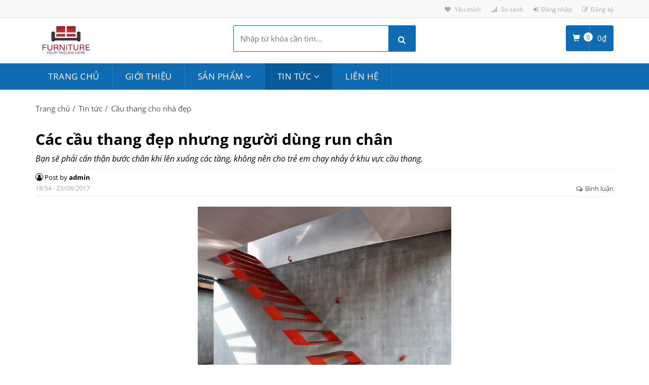

--- FILE ---
content_type: text/html; charset=UTF-8
request_url: https://demo-112noithat.ezweb.online/tin-tuc/cac-cau-thang-dep-nhung-nguoi-dung-run-chan.html
body_size: 13293
content:
<!DOCTYPE html>
<html lang="vi">
<head>
    <meta http-equiv="Content-Type" content="text/html; charset=utf-8" />
<meta name="viewport" content="width=device-width, initial-scale=1" />
<meta name="keywords" itemprop="keywords" content="Các cầu thang đẹp nhưng người dùng run chân" />
<meta itemprop="description" name="description" content="Bạn sẽ phải cẩn thận bước chân khi lên xuống các tầng, không nên cho trẻ em chạy nhảy ở khu vực cầu thang." />
<meta property="og:title" content="Các cầu thang đẹp nhưng người dùng run chân" />
<meta property="og:type" content="article" />
<meta property="og:image" content="https://ezstatic1.ezweb.online/ezweb_529/bai-viet/082007baoxaydung-image001.jpg" />
<meta property="og:description" content="Bạn sẽ phải cẩn thận bước chân khi lên xuống các tầng, không nên cho trẻ em chạy nhảy ở khu vực cầu thang." />
<meta property="og:url" content="https://demo-112noithat.ezweb.online/tin-tuc/cac-cau-thang-dep-nhung-nguoi-dung-run-chan.html" />
<meta name="author" itemprop="author" content="https://demo-112noithat.ezweb.online"/>
<meta property="fb:app_id" content="" />
<meta name="google-site-verification" content="" />
<link rel="shortcut icon" href="https://ezstatic1.ezweb.online/54229abf/logo/favicon-noithat.png" />
<link rel="canonical" href="https://demo-112noithat.ezweb.online/tin-tuc/cac-cau-thang-dep-nhung-nguoi-dung-run-chan.html" />
<link rel="image_src" href="https://ezstatic1.ezweb.online/ezweb_529/bai-viet/082007baoxaydung-image001.jpg" />


<link rel="preconnect" href="https://ezcdn2.ezweb.online" crossorigin />
<link rel="preconnect" href="https://ezstatic1.ezweb.online" crossorigin />

<title>Các cầu thang đẹp nhưng người dùng run chân</title>


  <style type="text/css">
    .preloader-loading, .preloader-loading body { overflow: hidden !important; }
    #preloader{position:fixed;top:0;left:0;width:100%;height:100%;z-index:999999;background-color:#fff}#preloader .loader{position:relative;left:50%;top:50%;height:100px;width:100px;margin:-50px 0 0 -50px;border:3px solid transparent;border-top-color:#3498db;border-bottom-color:#3498db;border-radius:50%;z-index:2;-webkit-animation:spin 2s linear infinite;-moz-animation:spin 2s linear infinite;-o-animation:spin 2s linear infinite;animation:spin 2s linear infinite}#preloader .loader:after,#preloader .loader:before{content:"";position:absolute;z-index:2}#preloader .loader:before{top:2%;bottom:2%;left:2%;right:2%;border:3px solid transparent;border-top-color:#db213a;border-radius:50%;-webkit-animation:spin 3s linear infinite;-moz-animation:spin 3s linear infinite;-o-animation:spin 3s linear infinite;animation:spin 3s linear infinite}#preloader .loader:after{top:5%;bottom:5%;left:5%;right:5%;border:3px solid transparent;border-top-color:#dec52d;border-radius:50%;-webkit-animation:spin 1.5s linear infinite;-moz-animation:spin 1.5s linear infinite;-o-animation:spin 1.5s linear infinite;animation:spin 1.5s linear infinite}@-webkit-keyframes spin{0%{-webkit-transform:rotate(0);-ms-transform:rotate(0);transform:rotate(0)}50%{-webkit-transform:rotate(360deg);-ms-transform:rotate(360deg);transform:rotate(180deg)}100%{-webkit-transform:rotate(360deg);-ms-transform:rotate(360deg);transform:rotate(360deg)}}@-moz-keyframes spin{0%{-webkit-transform:rotate(0);-ms-transform:rotate(0);transform:rotate(0)}50%{-webkit-transform:rotate(360deg);-ms-transform:rotate(360deg);transform:rotate(180deg)}100%{-webkit-transform:rotate(360deg);-ms-transform:rotate(360deg);transform:rotate(360deg)}}@-o-keyframes spin{0%{-webkit-transform:rotate(0);-ms-transform:rotate(0);transform:rotate(0)}50%{-webkit-transform:rotate(360deg);-ms-transform:rotate(360deg);transform:rotate(180deg)}100%{-webkit-transform:rotate(360deg);-ms-transform:rotate(360deg);transform:rotate(360deg)}}@keyframes spin{0%{-webkit-transform:rotate(0);-ms-transform:rotate(0);transform:rotate(0)}50%{-webkit-transform:rotate(360deg);-ms-transform:rotate(360deg);transform:rotate(180deg)}100%{-webkit-transform:rotate(360deg);-ms-transform:rotate(360deg);transform:rotate(360deg)}}

    .ezWidget { transition: opacity ease 500ms; }
    .ezWidget.ezwloading { opacity: 0 !important; }

    /* Mobile preloader */
    .ph-item{position:relative;display:-webkit-box;display:-ms-flexbox;display:flex;-ms-flex-wrap:wrap;flex-wrap:wrap;padding:30px 15px 15px;overflow:hidden;margin-bottom:30px;background-color:#fff}.ph-item,.ph-item *,.ph-item ::after,.ph-item ::before{-webkit-box-sizing:border-box;box-sizing:border-box}.ph-item::before{content:" ";position:absolute;top:0;right:0;bottom:0;left:50%;z-index:1;width:500%;margin-left:-250%;-webkit-animation:phAnimation .8s linear infinite;animation:phAnimation .8s linear infinite;background:-webkit-gradient(linear,left top,right top,color-stop(46%,rgba(255,255,255,0)),color-stop(50%,rgba(255,255,255,0.35)),color-stop(54%,rgba(255,255,255,0))) 50% 50%;background:linear-gradient(to right,rgba(255,255,255,0) 46%,rgba(255,255,255,0.35) 50%,rgba(255,255,255,0) 54%) 50% 50%}.ph-item > *{-webkit-box-flex:1;-ms-flex:1 1 auto;flex:1 1 auto;display:-webkit-box;display:-ms-flexbox;display:flex;-webkit-box-orient:vertical;-webkit-box-direction:normal;-ms-flex-flow:column;flex-flow:column;padding-right:15px;padding-left:15px}.ph-row{display:-webkit-box;display:-ms-flexbox;display:flex;-ms-flex-wrap:wrap;flex-wrap:wrap;margin-bottom:7.5px}.ph-row div{height:10px;margin-bottom:7.5px;background-color:#ced4da}.ph-row .big,.ph-row.big div{height:20px;margin-bottom:15px}.ph-row .empty{background-color:rgba(255,255,255,0)}.ph-col-2{-webkit-box-flex:0;-ms-flex:0 0 16.66667%;flex:0 0 16.66667%}.ph-col-4{-webkit-box-flex:0;-ms-flex:0 0 33.33333%;flex:0 0 33.33333%}.ph-col-6{-webkit-box-flex:0;-ms-flex:0 0 50%;flex:0 0 50%}.ph-col-8{-webkit-box-flex:0;-ms-flex:0 0 66.66667%;flex:0 0 66.66667%}.ph-col-10{-webkit-box-flex:0;-ms-flex:0 0 83.33333%;flex:0 0 83.33333%}.ph-col-12{-webkit-box-flex:0;-ms-flex:0 0 100%;flex:0 0 100%}.ph-avatar{position:relative;width:100%;min-width:60px;background-color:#ced4da;margin-bottom:15px;border-radius:50%;overflow:hidden}.ph-avatar::before{content:" ";display:block;padding-top:100%}.ph-picture{width:100%;height:120px;background-color:#ced4da;margin-bottom:15px}@-webkit-keyframes phAnimation{0%{-webkit-transform:translate3d(-30%,0,0);transform:translate3d(-30%,0,0)}100%{-webkit-transform:translate3d(30%,0,0);transform:translate3d(30%,0,0)}}@keyframes phAnimation{0%{-webkit-transform:translate3d(-30%,0,0);transform:translate3d(-30%,0,0)}100%{-webkit-transform:translate3d(30%,0,0);transform:translate3d(30%,0,0)}}
  </style>

<link rel="preload" as="style" href="https://ezcdn2.ezweb.online/scss/[base64].css?sign=c667d9fd3b1cd51865f3a52e8f6f6367&theme=theme112&header=theme112" importance="high">
<link rel="stylesheet" href="https://ezcdn2.ezweb.online/scss/[base64].css?sign=c667d9fd3b1cd51865f3a52e8f6f6367&theme=theme112&header=theme112" media="print" importance="high" onload="this.media='all'">

<script>
  document.documentElement && document.documentElement.classList && document.documentElement.classList.add('preloader-loading')
  window.websiteData = {
    routeName: "post_detail",
  }
</script>
            
    <!--
    <script>
        (function(i,s,o,g,r,a,m){i['GoogleAnalyticsObject']=r;i[r]=i[r]||function(){
            (i[r].q=i[r].q||[]).push(arguments)},i[r].l=1*new Date();a=s.createElement(o),
            m=s.getElementsByTagName(o)[0];a.async=1;a.src=g;m.parentNode.insertBefore(a,m)
        })(window,document,'script','https://www.google-analytics.com/analytics.js','ga');

                ga('create', 'UA-88051096-3', 'auto', 'ezweb');
        ga('ezweb.set', 'hostname', 'demo-112noithat.ezweb.online');
        ga('ezweb.set', 'page', window.websiteData.routeName);
        window.onload = function() {
            ga('ezweb.send', 'pageview');
            // setInterval(function() { ga('ezweb.send', 'pageview'); }, 60000);
        }
        
            </script>
    -->

    

    
    
</head>
<body class="body-post-detail-theme post-cate-11 post-51 ezBody">
                        <div class="loader-wrapper" id="preloader"><div class="loader"></div></div>
                        <header>
            <div id="google_translate_element" style="display:none"></div>
<div class="ezwWrapperHeader">
    <div class="ezwNavtop">
        <div class="container">
            <div class="row">
                <div class="col-sm-6 hidden-xs">
                    
                </div>
                <div class="col-sm-6">
                    <ul class="ezwNavtopRight top-info9">
                                                    <li><a href="/favorite-product.html"><i class="icon fa fa-heart"></i> Yêu thích</a></li>
                                                                            <li><a href="/compare.html"><i class="icon fa fa-signal"></i> So sánh</a></li>
                                                                                                            <li><a href="/account/login.html"><i class="fa fa-sign-in"></i>Đăng nhập</a></li>
                                <li><a href="/account/register.html"><i class="fa fa-pencil-square-o"></i>Đăng ký</a></li>
                                                                        </ul>
                </div>
            </div>
        </div>
    </div>
    <div class="ezwHeader">
        <div class="container">
                            <div class="header-main">
                    <div class="row">
                        <div class="col-sm-4 col-xs-6 ezwLogo">
                                                            <div class="logo ezLogo">
                                    <a href="/">
                                        <img src="https://ezstatic1.ezweb.online/54229abf/logo/logo-noithat-new.png" alt="[Demo] Nội thất" />
                                    </a>
                                </div>
                                                    </div>
                        <div class="col-sm-4 col-xs-12 search-in-mobile ezwSearch">
                                                            <div class="smart-search">
                                    <form action="/search.html" method="get" class="smart-search-form">
                                        <input type="text" name="q" value="" placeholder="Nhập từ khóa cần tìm...">
                                        <button type="submit"></button>
                                    </form>
                                </div>
                                                    </div>
                        <div class="col-sm-4 animate-dropdown top-cart-row ezwCartHeader clearfix">
                                                            <div class="ezwMenu_mobile">
                                    <span class="icon-bar"></span>
                                    <span class="icon-bar"></span>
                                    <span class="icon-bar"></span>
                                </div>
                                                                                        <div class="dropdown dropdown-cart" id="ezcart-header-container">
                                        <a href="javascript:;" class="dropdown-toggle lnk-cart" data-toggle="dropdown">
        <div class="items-cart-inner">
            <div class="basket">
                <i class="glyphicon glyphicon-shopping-cart"></i>
            </div>
            <div class="basket-item-count">
                <span class="count">0</span></div>
            <div class="total-price-basket">
                <span class="lbl"></span>
                <span class="total-price">
                    <span class="value ezcart-sum">0<span class="suffix">₫</span></span>
                </span>
            </div>
        </div>
    </a>
    <ul class="dropdown-menu">
        <li>
                        <div class="clearfix"></div>
            <div class="clearfix cart-total">
                <div class="clearfix">
                    <div class="pull-right">
                        <span class="text">Tổng tiền
                            :</span><span class='price'>0<span class="suffix">₫</span></span>
                    </div>
                </div>
                            </div>
        </li>
    </ul>
                                </div>
                                                    </div>
                    </div>
                </div>
                    </div>
        <nav class="ezMainMenu ezwWrapperMenu clearfix">
            <div class="container">
                <ul class="nav navbar-nav clearfix">
                                                                                                        <li class="dropdowns ">
                                    <a href="https://demo-112noithat.ezweb.online/">Trang chủ</a>
                                </li>
                                                                                                                <li class="dropdowns ">
                                    <a href="https://demo-112noithat.ezweb.online/introduce.html">Giới thiệu</a>
                                </li>
                                                                                                                <li class="dropdowns hasChildren ">
                                    <a href="https://demo-112noithat.ezweb.online/product.html">Sản phẩm <i class="fa fa-angle-down hidden-sm hidden-xs" ></i></a>
                                    <ul class="dropdown-menus">
                                                                                                                                    <li><a href="https://demo-112noithat.ezweb.online/phong-bep.html">Phòng bếp</a></li>
                                                                                                                                                                                <li><a href="https://demo-112noithat.ezweb.online/phong-an.html">Phòng ăn</a></li>
                                                                                                                                                                                <li><a href="https://demo-112noithat.ezweb.online/phong-ngu.html">Phòng ngủ</a></li>
                                                                                                                                                                                <li><a href="https://demo-112noithat.ezweb.online/phong-khach.html">Phòng khách</a></li>
                                                                                                                                                                                <li><a href="https://demo-112noithat.ezweb.online/phong-tam.html">Phòng tắm</a></li>
                                                                                                                                                                                <li><a href="https://demo-112noithat.ezweb.online/phong-hoc-va-lam-viec.html">Phòng học và làm việc</a></li>
                                                                                                                        </ul>
                                    <i class="fa fa-angle-down hidden-lg hidden-md"></i>
                                </li>
                                                                                                                <li class="dropdowns hasChildren active">
                                    <a href="https://demo-112noithat.ezweb.online/tin-tuc.html">Tin tức <i class="fa fa-angle-down hidden-sm hidden-xs" ></i></a>
                                    <ul class="dropdown-menus">
                                                                                                                                    <li><a href="/tin-tuc/category/noi-that-theo-phong-thuy.html">Nội thất theo phong thuỷ</a></li>
                                                                                                                                                                                <li><a href="/tin-tuc/category/noi-that-chau-au.html">Xu hướng trang trí nội thất</a></li>
                                                                                                                                                                                <li><a href="/tin-tuc/category/trang-tri-tuong-cho-nha-dep.html">Trang trí tường cho nhà đẹp</a></li>
                                                                                                                                                                                <li><a href="/tin-tuc/category/cau-thang-cho-nha-dep.html">Cầu thang cho nhà đẹp</a></li>
                                                                                                                                                                                <li><a href="/tin-tuc/category/noi-that-cho-be.html">Nội thất cho bé</a></li>
                                                                                                                                                                                <li><a href="/tin-tuc/category/trang-tri-san-vuon-dep.html">Trang trí sân vườn đẹp</a></li>
                                                                                                                        </ul>
                                    <i class="fa fa-angle-down hidden-lg hidden-md"></i>
                                </li>
                                                                                                                <li class="dropdowns ">
                                    <a href="https://demo-112noithat.ezweb.online/contact.html">Liên hệ</a>
                                </li>
                                                                                                                    <li class="ezwVisibleMobile">
                            <a href="/cart.html">Giỏ hàng</a>
                        </li>
                                                                                            <li class="ezwVisibleMobile">
                                <a href="/account/login.html">Đăng nhập</a>
                            </li>
                            <li class="ezwVisibleMobile">
                                <a href="/account/register.html">Đăng ký</a>
                            </li>
                                                                                        <li class="ezwVisibleMobile"><a href="/favorite-product.html">Yêu thích</a></li>
                                                                <li class="ezwVisibleMobile"><a href="/compare.html">So sánh</a></li>
                                    </ul>  
            </div>
        </nav>
    </div>
</div>
        </header>
        <section class="ezContent">
                        <div class="ezwWrapperBreadcrumb">
        <div class="container">
            <ul class="breadcrumb clearfix">
                                    <li>
                                                    <a href="/">Trang chủ</a>
                                            </li>
                                    <li>
                                                    <a href="https://demo-112noithat.ezweb.online/tin-tuc.html">Tin tức</a>
                                            </li>
                                    <li>
                                                    <a href="/tin-tuc/category/cau-thang-cho-nha-dep.html">Cầu thang cho nhà đẹp</a>
                                            </li>
                            </ul>
        </div>
    </div>
                            	<div class="content-shop left-sidebar">
                 <div class="ezBlock" data-container="11" style="">
        <div class="ezContainer container">
            <div class="ezRow row">
                                    <div class="ezColumn col-lg-12 col-md-12 col-sm-12 col-xs-12">
                                                                                    <div id="ezWidget_31" style="opacity: 1" data-active="true" class="ezWidget ezWidgetPostDetail clearfix">
                                        <h2 class="ezwNameDetail">Các cầu thang đẹp nhưng người dùng run chân</h2>
    <h3 class="ezwDescription">Bạn sẽ phải cẩn thận bước chân khi lên xuống các tầng, không nên cho trẻ em chạy nhảy ở khu vực cầu thang.</h3>
    <div class="ezwDate">
        <p><i class="fa fa-user"></i> Post by <strong>admin</strong></p>
        <p>18:54 - 23/08/2017</p>
        <a href="#ezwComment"><i class="fa fa-comments-o"></i>Bình luận</a>
    </div>
    <div class="ezPostContent ezwContent"><p style="text-align:center;"><img src="https://ezstatic1.ezweb.online/ezweb_529/bai-viet/thang1-1477668453.jpg" alt="" width="500" height="500"></p>
<p style="text-align:left;"> Giữa không gian mang tông màu trung tính, chiếc cầu thang gỗ đỏ tạo thành điểm nhấn ấn tượng. Tuy nhiên, thiết kế các bậc và sự thiếu vắng của tay vịn khiến bạn phải để ý khi lên tầng.</p>
<p style="text-align:center;"><img src="https://ezstatic1.ezweb.online/ezweb_529/bai-viet/thang5-1477668551.jpg" alt="" width="500" height="313"></p>
<p style="text-align:left;">Kiểu cầu thang xoắn uốn cong mềm mại trở thành điểm thu hút trung tâm trong căn phòng trắng.</p>
<p style="text-align:center;"><img src="https://ezstatic1.ezweb.online/ezweb_529/bai-viet/thang9-1477668698.jpg" alt="" width="400" height="470"></p>
<p style="text-align:left;">Dù kính cường lực đảm bảo an toàn nhưng sẽ nhiều người e ngại với chiếc cầu thang này.</p>
<p style="text-align:center;"><img src="https://ezstatic1.ezweb.online/ezweb_529/bai-viet/thang10-1477668720.jpg" alt="" width="400" height="602"></p>
<p style="text-align:left;">Với các không gian chật, gia đình chưa có con nhỏ có thể cân nhắc loại cầu thang kết hợp tủ đồ.</p>
<p style="text-align:center;"><img src="https://ezstatic1.ezweb.online/ezweb_529/bai-viet/thang11-1477668806.jpg" alt="" width="400" height="608"></p>
<p style="text-align:left;">Đây là tác phẩm nghệ thuật phù hợp để trưng bày hơn là lối lên xuống giữa các tầng</p>
<p style="text-align:left;"> </p></div>
    <div class="ezwShared clearfix">
        <a href="https://www.facebook.com/sharer.php?u=https://demo-112noithat.ezweb.online/tin-tuc/cac-cau-thang-dep-nhung-nguoi-dung-run-chan.html&amp;t=Các cầu thang đẹp nhưng người dùng run chân" target="_blank" rel="nofollow" class="ezwFacebook"><i class="fa fa-facebook"></i> Facebook</a>
        <a href="https://plus.google.com/share?url=https://demo-112noithat.ezweb.online/tin-tuc/cac-cau-thang-dep-nhung-nguoi-dung-run-chan.html&amp;title=Các cầu thang đẹp nhưng người dùng run chân" target="_blank" rel="nofollow" class="ezwGoogle"><i class="fa fa-google-plus"></i> Google</a>
        <a href="https://twitter.com/share?url=https://demo-112noithat.ezweb.online/tin-tuc/cac-cau-thang-dep-nhung-nguoi-dung-run-chan.html&amp;text=Các cầu thang đẹp nhưng người dùng run chân" target="_blank" rel="nofollow" class="ezwTwitter"><i class="fa fa-twitter"></i> Twitter</a>
    </div>
        <div id="ezwComment">
        <div class="ezComment">
    <div class="fb-comments" data-href="https://demo-112noithat.ezweb.online/tin-tuc/cac-cau-thang-dep-nhung-nguoi-dung-run-chan.html" data-numposts="5" data-width="100%"></div>
</div>
    </div>

                                </div>
                                                                        </div>
                            </div>
        </div>
    </div>

    </div>
    </section>
            <footer>
                <div class="footer-bottom">
        <div class="container">
            <div class="row clearfix">
                                        <div class="ezBlock" data-container="39" style="">
        <div class="ezContainer container">
            <div class="ezRow row">
                                    <div class="ezColumn col-lg-3 col-md-3 col-sm-12 col-xs-12">
                                                                                    <div id="ezWidget_44" style="opacity: 1" data-active="true" class="ezWidget ezWidgetraw-html clearfix">
                                    <div class="ezwRawHtml">
            <div class="ezwTitle">Nội thất Ezweb</div>
        <div class="ezPageContent">
        <p>Bạn đang tìm kiếm một website thương mại điện tử cung cấp những sản phẩm nội thất, trang trí cho ngôi nhà của bạn thêm đầy đủ tiện nghi và xinh đẹp. Hãy đến với website noithat-demo.ezweb.online.net của chúng tôi để mang lại sự trải nghiệm tốt nhất</p>
<p> </p>
    </div>
</div>
                                </div>
                                                                        </div>
                                    <div class="ezColumn col-lg-3 col-md-3 col-sm-12 col-xs-12">
                                                                                    <div id="ezWidget_40" style="opacity: 1" data-active="true" class="ezWidget ezWidgetWebsiteInfo clearfix">
                                        <h2 class="ezwTitle">Thông tin liên hệ</h2>
<ul>
            <li>
            <i class="fa fa-map-marker"></i>
                                                Số 7 Đường Nam Quốc Cang, P.Phạm Ngũ Lão, Q.1, TP.HCM
                                    </li>
                <li>
            <i class="fa fa-phone"></i>
                                                <a href="tel:0000.000.000">0000.000.000</a>
                                    </li>
                <li>
            <i class="fa fa-envelope"></i>
                                                <a href="mailto:ezweb@ezweb.com.vn">ezweb@ezweb.com.vn</a>
                                    </li>
                <li>
            <i class="fa fa-globe"></i>
                                                <a href="https://demo-112noithat.ezweb.online" target="_blank" rel="nofollow">demo-112noithat.ezweb.online</a>
                                    </li>
    </ul>

                                </div>
                                                                        </div>
                                    <div class="ezColumn col-lg-3 col-md-3 col-sm-12 col-xs-12">
                                                                                    <div id="ezWidget_42" style="opacity: 1" data-active="true" class="ezWidget ezWidgetPageList clearfix">
                                    	<h3 class="ezwTitle">Liên kết nhanh</h3>
<ul>
			<li><a class="ezwPageList" href="https://demo-112noithat.ezweb.online/">Trang chủ</a></li>
			<li><a class="ezwPageList" href=""></a></li>
			<li><a class="ezwPageList" href="https://demo-112noithat.ezweb.online/product.html">Sản phẩm</a></li>
			<li><a class="ezwPageList" href="https://demo-112noithat.ezweb.online/contact.html">Liên hệ</a></li>
	</ul>
                                </div>
                                                                        </div>
                                    <div class="ezColumn col-lg-3 col-md-3 col-sm-12 col-xs-12">
                                                                                    <div id="ezWidget_43" style="opacity: 1" data-active="true" class="ezWidget ezWidgetFollowEmail clearfix">
                                    	<h3 class="ezwTitle">Đăng kí theo dõi mail</h3>
<form action="/subscribe.html" method="post">
	<div class="block-subscribe">
        <div class="input-group">
            <input type="email" name="email" class="ez-form-control" />            <input type="email" name="imeo" size="18" class="form-control email"  placeholder="Nhập email của bạn..." required />
            <span class="input-group-btn">
                <button class="btn btn-primary" type="submit">
                    <i class="fa fa-envelope"></i>
				</button>
			</span>
		</div>
	</div>
</form>
                                </div>
                                                                                                                <div id="ezWidget_41" style="opacity: 1" data-active="true" class="ezWidget ezWidgetSocial clearfix">
                                    <div class="copyright-bar">
      <div class="module-heading">
      <h4 class="ezwTitle">Mạng xã hội</h4>
    </div>
    <div class="no-padding social">
    <ul class="link">
                    <li class="fb pull-left"><a target="_blank" rel="nofollow" href="#" title="Facebook"></a></li>
                    <li class="tw pull-left"><a target="_blank" rel="nofollow" href="#" title="Twitter"></a></li>
                          <li class="youtube pull-left"><a target="_blank" rel="nofollow" href="#" title="Youtube"></a></li>
                    <li class="pinterest pull-left"><a target="_blank" rel="nofollow" href="#" title="Pinterest"></a></li>
                    <li class="instagram pull-left"><a target="_blank" rel="nofollow" href="#" title="Instagram"></a></li>
          </ul>
  </div>
</div>
                                </div>
                                                                        </div>
                            </div>
        </div>
    </div>

                            </div>
            <div class="ezwCopyright">
                Phát triển bởi <a target="_blank" href="https://ezweb.vn">EZWeb</a>
            </div>
        </div>
    </div>

<script type="application/ld+json">
  {
    "@context": "http://schema.org",
    "@type": "BreadcrumbList",
    "itemListElement": [
                                                                                    {
                  "@type": "ListItem",
                  "position": 1,
                  "item": {
                    "@id": "http://https://demo-112noithat.ezweb.online/tin-tuc.html",
                    "name": "Tin tức",
                    "image": ""
                  }
                },
                                                                                                {
                  "@type": "ListItem",
                  "position": 2,
                  "item": {
                    "@id": "http:///tin-tuc/category/cau-thang-cho-nha-dep.html",
                    "name": "Cầu thang cho nhà đẹp",
                    "image": ""
                  }
                }
                                                      ]
  }
</script>
<script type="application/ld+json">
  {
    "@context": "http://schema.org",
    "@type": "WebSite",
    "name": "demo-112noithat",
    "url": "http://demo-112noithat.ezweb.online"
  }
</script>



<script type="application/ld+json">
{
  "@context": "http://schema.org",
  "@type": "Article",
  "mainEntityOfPage": {
    "@type": "WebPage",
    "@id": "https://demo-112noithat.ezweb.online/tin-tuc/cac-cau-thang-dep-nhung-nguoi-dung-run-chan.html"
  },
  "headline": "Các cầu thang đẹp nhưng người dùng run chân",
  "image": {
    "@type": "ImageObject",
    "url": "https://ezstatic1.ezweb.online/ezweb_529/bai-viet/082007baoxaydung-image001.jpg",
    "height": 800,
    "width": 800
  },
  "datePublished": "2017-08-23 18:54:00",
  "dateModified": "2017-08-23 18:54:18",
  "author": {
    "@type": "Person",
    "name": "Admin"
  },
   "publisher": {
    "@type": "Organization",
    "name": "demo-112noithat",
    "logo": {
      "@type": "ImageObject",
      "url": "https://ezstatic1.ezweb.online/54229abf/logo/logo-noithat-new.png",
      "width": 600,
      "height": 60
    }
  },
  "description": "A most wonderful article"
}
</script>
        </footer>
        


    

<link rel="stylesheet" type="text/css" href="https://ezfont2.ezweb.online/css?display=swap&family=Nokora:400,700|Hanuman:400,700|Roboto:300,300i,400,400i,500,500i,700,700i|Lora:400,400i,700,700i|Pacifico|Cabin:400,400i,500,500i,600,600i,700,700i|Inconsolata|Quicksand:300,400,500,700|Noto+Serif:400,400i,700,700i|uprum:400,400i,700,700i|Baloo+Bhaina|Lato:300,300i,400,400i,700,700i|Raleway:300,300i,400,400i,500,500i,600,600i,700,700i|Oswald:300,400,500,600,700|Montserrat:300,300i,400,400i,500,500i,600,600i,700,700i|Arimo:400,400i,700,700i|Open+Sans:300,300i,400,400i,600,600i,700,700i|Roboto+Condensed:300,300i,400,400i,700,700i|Roboto+Slab:300,400,700|Roboto:300,300i,400,400i,500,500i,700,700i|Muli:300,300i,400,400i,600,600i,700,700i|Source+Sans+Pro:300,300i,400,400i,600,600i,700,700i|Cuprum:400,400i,700,700i|Cabin+Condensed:400,500,600,700|Kodchasan:400,500,600,700|Lobster|Fira+Sans:400,500,600,700|Nunito:400,600,700|Itim|Rokkitt:400,500,700|Nunito+Sans:400,600,700,900|Comfortaa:400,500,600,700|Playfair+Display:400;500;700;900&subset=khmer,vietnamese">
<style type="text/css">
    body, h1, h2, h3, h4, h5, h6, .text {
        font-family: 'Open Sans', Hanuman, sans-serif, serif, 'Apple Color Emoji', 'Segoe UI Emoji', 'Segoe UI Symbol';
    }
</style>


<style type="text/css">
  body {
    top: 0 !important;
  }
  .skiptranslate {
    display: none !important;
  }
  .bubble .lwc-chat-button {
    bottom: 30pt !important;
    right: 60px !important;
    z-index: 998 !important;
  }
  .bubble.has-facebook .lwc-chat-button {
    bottom: 110px !important;
  }
  .wrap_hotline.has-skype-and-facebook .coccoc-alo-phone {
    bottom: 125px !important; 
  }
  .wrap_hotline.has-skype-and-facebook .hotline_desktop {
    bottom: 115px !important;
  }
  .wrap_hotline.has-skype-or-facebook .coccoc-alo-phone {
    bottom: 55px !important;
  }
  .wrap_hotline.has-skype-or-facebook .hotline_desktop {
    bottom: 45px !important;
  }
</style>

    <script type="text/javascript">
function isMobile(){return!!/Android|webOS|iPhone|iPad|iPod|BlackBerry|IEMobile|Opera Mini/i.test(navigator.userAgent)}function is_array(t){return t instanceof Array}function is_object(t){return t instanceof Object&&!is_array(t)}function is_string(t){return"string"==typeof t}function is_number(t){return isFinite(t)}function is_numeric(t){return is_number(t)}function is_integer(t){return is_number(t)&&t%1==0}function is_float(t){return is_number(t)&&null!==t.toString().match(/[0-9]*\.[0-9]*/)}function makeid(t){var r="";(void 0===t||t<5)&&(t=5);for(var n="ABCDEFGHIJKLMNOPQRSTUVWXYZabcdefghijklmnopqrstuvwxyz0123456789",e=0;e<t;e++)r+=n.charAt(Math.floor(Math.random()*n.length));return r}function format_vn_phone(t){var r=new RegExp(/[^0-9]/,"i");return(t=t.toString().replace(r,"")).length>10&&"84"==t.substr(0,2)&&(t=t.substr(2)),(""==t.trim()||"0"==t[0]?t:"0"+t).substr(0,11)}function formatMoney(t){t=new Number(t);var r=window.currency_option||{},n=r.prefix||"",e=r.suffix||"";return n+t.format()+e}function formatMoneyRaw(t){var r=(t=new Number(t)).format();return window.currency_option&&window.currency_option.format?window.currency_option.format.replace("%s",r):r}function is_valid_phone(t){t=format_vn_phone(t);var r=new RegExp(/09\d{8}|01(20|21|22|23|24|25|26|27|28|29|62|63|64|65|66|67|68|69|86|88|99)\d{7}/,"i");return!!t.match(r)&&t}function decimalAdjust(t,r,n){return void 0===n||0==+n?Math[t](r):(r=+r,n=+n,isNaN(r)||"number"!=typeof n||n%1!=0?NaN:(r=r.toString().split("e"),+((r=(r=Math[t](+(r[0]+"e"+(r[1]?+r[1]-n:-n)))).toString().split("e"))[0]+"e"+(r[1]?+r[1]+n:n))))}function foreach(t,r){if("number"==typeof(t=t||[]).length)for(var n=0;n<t.length;n++)r(n,t[n]);else for(var n in t)r(n,t[n])}function length(t){return"number"==typeof t.length?t.length:Object.keys(t).length}function setCookie(t,r,n){var e=new Date;e.setTime(e.getTime()+24*n*60*60*1e3);var o=n?";expires="+e.toUTCString():"";document.cookie=t+"="+encodeURIComponent(r)+o+";path="+String.fromCharCode(47)}function unsetCookie(t){document.cookie=t+"="}function getCookie(t,r){void 0===r&&(r=null);for(var n=t+"=",e=document.cookie.split(";"),o=0;o<e.length;o++){for(var i=e[o];" "==i.charAt(0);)i=i.substring(1);if(0==i.indexOf(n))return decodeURIComponent(i.substring(n.length,i.length))}return r}function checkCookie(){var t=getCookie("username");""!=t?alert("Welcome again "+t):""!=(t=prompt("Please enter your name:",""))&&null!=t&&setCookie("username",t,365)}function jsonParse(t,r){try{var n=JSON.parse(t);if("object"==typeof n&&null!=n)return n}catch(t){}return r||{}}function getOffset(t){var r=window,n={top:0,left:0},e=t.ownerDocument.documentElement;return null!=typeof t.getBoundingClientRect&&(n=t.getBoundingClientRect()),{top:n.top+r.pageYOffset-e.clientTop,left:n.left+r.pageXOffset-e.clientLeft}}function get_form_data(t,r,n){var e={};return is_array(t)&&t.forEach(function(t){for(var o=t[r],i=t[n],a=function(t){var r=o.split("][");if(r[0]){var n=r[0].split("[");if(r[0]=n[0],n[1]&&r.splice(1,0,n[1]),r.length>1){var e=r[r.length-1];e=e.replace("]",""),r[r.length-1]=e}}return r}(),u=null,s=e;u=a.shift();)void 0===s[u]&&(0===a.length?s[u]=i:s[u]={}),s=s[u]}),e}"function"!=typeof Object.assign&&(Object.assign=function(t,r){if(null==t)throw new TypeError("Cannot convert undefined or null to object");for(var n=Object(t),e=1;e<arguments.length;e++){var o=arguments[e];if(null!=o)for(var i in o)Object.prototype.hasOwnProperty.call(o,i)&&(n[i]=o[i])}return n}),Array.prototype.random||(Array.prototype.random=function(){return this[Math.floor(Math.random()*this.length)]}),Object.values||(Object.values=function(t){if(is_array(t))return t;var r=[];for(var n in t)r.push(t[n]);return r}),Object.keys||(Object.keys=function(t){var r=[];if(is_array(t))for(var n=0;n<t.length;n++)r.push(n);else for(var n in t)r.push(n);return r}),HTMLElement.prototype.insertAfter||(HTMLElement.prototype.insertAfter=function(t){t.parentNode.insertBefore(this,t.nextSibling)}),String.prototype.startsWith||(String.prototype.startsWith=function(t,r){return this.substr(!r||r<0?0:+r,t.length)===t}),String.prototype.padStart||(String.prototype.padStart=function(t,r){return t>>=0,r=String(void 0!==r?r:" "),this.length>=t?String(this):((t-=this.length)>r.length&&(r+=r.repeat(t/r.length)),r.slice(0,t)+String(this))}),NodeList.prototype.forEach||(NodeList.prototype.forEach=Array.prototype.forEach),Number.prototype.format||(Number.prototype.format=function(t,r,n){var e=this,o=window.currency_option||{},i=(t=isNaN(t=Math.abs(t))?o.c||0:t,r=null==r?o.d||",":r,n=null==n?o.t||".":n,e<0?"-":""),a=parseInt(e=Math.abs(+e||0).toFixed(t))+"",u=(u=a.length)>3?u%3:0;return i+(u?a.substr(0,u)+n:"")+a.substr(u).replace(/(\d{3})(?=\d)/g,"$1"+n)+(t?r+Math.abs(e-a).toFixed(t).slice(2):"")}),Number.prototype.formatMoney||(Number.prototype.formatMoney=Number.prototype.format),Math.round10||(Math.round10=function(t,r){return decimalAdjust("round",t,r)}),Math.floor10||(Math.floor10=function(t,r){return decimalAdjust("floor",t,r)}),Math.ceil10||(Math.ceil10=function(t,r){return decimalAdjust("ceil",t,r)}),Array.prototype.clean||(Array.prototype.clean=function(t){for(var r=0;r<this.length;r++)this[r]==t&&(this.splice(r,1),r--);return this}),Date.prototype.format||(Date.prototype.format=function(t){for(var r=this,n=t.split(""),e=[],o={Y:function(){return r.getFullYear()},y:function(){return r.getFullYear().toString().substr(-2)},m:function(){return(r.getMonth()+1).toString().padStart(2,"0")},d:function(){return r.getDate().toString().padStart(2,"0")},H:function(){return r.getHours().toString().padStart(2,"0")},h:function(){return(r.getHours()%12).toString().padStart(2,"0")},i:function(){return r.getMinutes().toString().padStart(2,"0")},s:function(){return r.getSeconds().toString().padStart(2,"0")}},i=0;i<n.length;i++){var a=n[i];o[a]?e.push(o[a].call()):e.push(a)}return e.join("")}),Date.prototype.createFromFormat||(Date.prototype.createFromFormat=function(t,r){try{for(var n=t.split(""),e={Y:4,m:2,d:2,H:2,i:2,s:2},o=0,i={Y:null,m:null,d:null,H:null,i:null,s:null},a=new Date,u=0;u<n.length;u++){var s=n[u];if(e[s]){var f=e[s];if(null==(l=r.substr(o,f)).match(/^[0-9]*$/))return null;i[s]=l,o+=f}else{var l;if((l=r.substr(o,1))!=s)return null;o+=1}}return i.Y&&a.setFullYear(i.Y),i.m&&a.setMonth(i.m-1),i.d&&a.setDate(i.d),i.H&&a.setHours(i.H),i.i&&a.setMinutes(i.i),i.s&&a.setSeconds(i.s),a}catch(t){return null}}),Array.prototype.diff||(Array.prototype.diff=function(t){var r=[];if(!(t instanceof Array))return[];for(var n=0;n<this.length;n++)-1==t.indexOf(this[n])&&r.push(this[n]);return r}),Array.prototype.removeAt||(Array.prototype.removeAt=function(t){this.splice(t,1)}),Array.prototype.findByKey||(Array.prototype.findByKey=function(t,r){for(var n=0;n<this.length;n++){var e=this[n];if(e&&e[t]==r)return e}return null}),window.CurrencyOption||(window.CurrencyOption=function(t,r,n,e,o,i){var a=this;this.prefix=t,this.suffix=r,this.c=parseInt(n),this.t=e,this.d=o,this.format=i,this.getUnit=function(){return a.prefix||a.suffix}},window.currency_option=new CurrencyOption("","",0,".",",","")),null==window.local&&(window.local=function(){var t=window.localStorage instanceof Object?window.localStorage:null;if(1==arguments.length)return(t?t.getItem(arguments[0]):null)||window.language;arguments.length>1&&t&&"function"==typeof t.setItem&&t.setItem(arguments[0],arguments[1])});
</script>
<script type="text/javascript">
    window.cypress = false;
    window.hit_counter_ezmetrics = true;
    if (typeof localStorage === 'object') {
        try {
            localStorage.setItem('localStorage', 1);
            localStorage.removeItem('localStorage');
        } catch (e) {
            Storage.prototype._setItem = Storage.prototype.setItem;
            Storage.prototype.setItem = function() {};
            console.log('Your web browser does not support storing settings locally. In Safari, the most common cause of this is using "Private Browsing Mode". Some settings may not save or some features may not work properly for you.');
        }
    }
</script>

<script>
            window.custom_table = true;
        window.flash_messages = [];
        window.LOCALE = 'vi';
    window.CDN_PATH = 'https://ezcdn2.ezweb.online/themes/';
    window.language_js = {"notification":"Notification","seen":"Seen","receive_on_desktop":"Receive notifications on the desktop","mark_unread":"Mark as unread","mark_read_all":"Mark as read","success_delete":"Delete successfully !","fail_delete":"Delete failed !","hold_to_view_image":"Hold to view image","user_storage_full":"Your data storage limit is exceeded, please contact us to buy more storage !","share":"share"}
    window.add_product_to_cart_by_ajax = false
    </script>
<noscript id="deferred-styles">
</noscript>
<script>
    window.favorite_list = [];
    window.compare_list = [];
    var loadDeferredStyles = function() {
        var addStylesNode = document.getElementById("deferred-styles");
        var replacement = document.createElement("div");
        replacement.innerHTML = addStylesNode.textContent;
        document.body.appendChild(replacement)
        addStylesNode.parentElement.removeChild(addStylesNode);
    };
    var raf = requestAnimationFrame || mozRequestAnimationFrame ||
    webkitRequestAnimationFrame || msRequestAnimationFrame;
    if (raf) raf(function() { window.setTimeout(loadDeferredStyles, 0); });
    else window.addEventListener('load', loadDeferredStyles);

    window.web_id = '529';
    window.hit_hash = '366dd407c1ce01548079894191a5533e';
    window.SASS_CDN = 'https://ezcdn2.ezweb.online';
    window.notifications = {"product":{"like":"\u0110\u00e3 th\u00eam v\u00e0o y\u00eau th\u00edch","dislike":"\u0110\u00e3 b\u1ecf y\u00eau th\u00edch","add_to_compare_list":"\u0110\u00e3 th\u00eam v\u00e0o so s\u00e1nh","remove_from_compare_list":"\u0110\u00e3 b\u1ecf so s\u00e1nh","please_select_2_3_products":"Vui l\u00f2ng ch\u1ecdn 2 - 3 s\u1ea3n ph\u1ea9m"}};
    function getNotifyMessage(key) {
        var keys = key.split('.'), val = window.notifications
        while (val && (k = keys.shift())) {
            val = val[k] || null
        }
        return val
    }
</script>
<script defer type="text/javascript" src="https://ezcdn2.ezweb.online/js/[base64].js?sign=24f4a36bc85a9fce12f06c9d42c3971a"></script>
<script type="text/javascript">
    window.hide_attributes_out_of_stock = '0' == '1'
    window.currency_option = new CurrencyOption(
        '',
        '₫',
        '0',
        '.',
        ',',
        '%s<span class="suffix">₫</span>'
    )
</script>


    <a href="javascript:;" class="ezwGotop"><i class="fa fa-chevron-up"></i></a>
</body>
</html>


--- FILE ---
content_type: text/css; charset=utf-8
request_url: https://ezcdn2.ezweb.online/scss/eyJ0aGVtZSI6InRoZW1lMTEyIiwiaGFzaCI6IjQzNDY4ZTgyIiwibGFzdF9tb2RpZmllZCI6bnVsbCwiZG9tYWluIjoiZGVtby0xMTJub2l0aGF0LmV6d2ViLm9ubGluZSIsImNzcyI6WyJub2RlX21vZHVsZXNcL2Jvb3RzdHJhcFwvZGlzdFwvY3NzXC9ib290c3RyYXAubWluLmNzcyIsIm5vZGVfbW9kdWxlc1wvZm9udC1hd2Vzb21lXC9jc3NcL2ZvbnQtYXdlc29tZS5taW4uY3NzIiwibm9kZV9tb2R1bGVzXC9saW9uYmFyc1wvY3NzXC9saW9uYmFycy5jc3MiLCJub2RlX21vZHVsZXNcL3NsaWRlci1yZXZvbHV0aW9uXC9zcmNcL2Nzc1wvc2V0dGluZ3MuY3NzIiwibm9kZV9tb2R1bGVzXC9pb24ucmFuZ2VTbGlkZXJcL2Nzc1wvaW9uLnJhbmdlU2xpZGVyLmNzcyIsIm5vZGVfbW9kdWxlc1wvaW9uLnJhbmdlU2xpZGVyXC9jc3NcL2lvbi5yYW5nZVNsaWRlci5za2luTmljZS5jc3MiLCJub2RlX21vZHVsZXNcL293bC5jYXJvdXNlbFwvZGlzdFwvYXNzZXRzXC9vd2wuY2Fyb3VzZWwuY3NzIiwibm9kZV9tb2R1bGVzXC9FYXN5LVJlc3BvbnNpdmUtVGFicy10by1BY2NvcmRpb25cL2Nzc1wvZWFzeS1yZXNwb25zaXZlLXRhYnMuY3NzIiwiY29yZVwvY3NzXC9hbmltYXRlLmNzcyIsImNvcmVcL3BsdWdpbnNcL3pvb21qc1wvem9vbS5jc3MiLCJub2RlX21vZHVsZXNcL3NsaWNranNcL3NsaWNrXC9zbGljay5jc3MiLCJub2RlX21vZHVsZXNcL3NsaWNranNcL3NsaWNrXC9zbGljay10aGVtZS5jc3MiLCJjb3JlXC9wbHVnaW5zXC9ub3RpZnlcL3N0eWxlc1wvbWV0cm9cL25vdGlmeS1tZXRyby5taW4uY3NzIiwiY29yZVwvY3NzXC9zdHlsZS5jc3MiLCJjb3JlXC9jc3NcL2ZsYWctaWNvblwvY3NzXC9mbGFnLWljb24uY3NzIl0sInNjc3MiOiIkY2RuX3BhdGg6ICdodHRwczpcL1wvZXpjZG4yLmV6d2ViLm9ubGluZVwvdGhlbWVzXC8nOyRmb250LXNpemUtbWVudTpSb2JvdG87JGZvbnQtc2l6ZS1wcm9kdWN0OlJvYm90bzskbGluZS1oZWlnaHQtcHJvZHVjdDpSb2JvdG87JGZvbnQtc2l6ZS1wcmljZTpSb2JvdG87JGZvbnQtc2l6ZS1wb3N0OlJvYm90bzskbGluZS1oZWlnaHQtcG9zdDpSb2JvdG87JGZvbnQtc2l6ZS1kZXNjcmlwdGlvbjpSb2JvdG87JGxpbmUtaGVpZ2h0LWRlc2NyaXB0aW9uOlJvYm90bzskZm9udC1zaXplLWJvZHk6Um9ib3RvOyRib2R5LWJhY2tncm91bmQ6I2ZmZjskYm9keS10ZXh0OiMwMDA7JG1haW4tYmFja2dyb3VuZDojMGY2Y2IyOyRtYWluLWJvcmRlcjojMGY2Y2IyOyRtYWluLXRleHQ6I2ZmZjskc3ViLWJhY2tncm91bmQ6IzA4NWI5YTskc3ViLWJvcmRlcjojMDg1YjlhOyRzdWItdGV4dDojZmZmOyRtZW51LWJhY2tncm91bmQ6IzBmNmNiMjskbWVudS1iYWNrZ3JvdW5kLWFjdGl2ZTojMDg1YjlhOyRtZW51LXRleHQ6I2ZmZjskbWVudS10ZXh0LWFjdGl2ZTojZmZmOyRsaW5rOiM1NTU7JGxpbmstYWN0aXZlOiMwZjZjYjI7JHByaWNlOiNlNzRjM2M7JGZvb3Rlci1iYWNrZ3JvdW5kOiNmMGYwZjA7JGZvb3Rlci10aXRsZTojMDAwOyRmb290ZXItdGV4dDojMzMzOyRmb290ZXItdGV4dC1hY3RpdmU6IzBmNmNiMjskZm9udC1zaXplLW1lbnU6MjBweDskZm9udC1zaXplLXByb2R1Y3Q6MTdweDskbGluZS1oZWlnaHQtcHJvZHVjdDoyOyRmb250LXNpemUtcHJpY2U6MTRweDskZm9udC1zaXplLXBvc3Q6MTdweDskbGluZS1oZWlnaHQtcG9zdDoyOyRmb250LXNpemUtZGVzY3JpcHRpb246MTZweDskbGluZS1oZWlnaHQtZGVzY3JpcHRpb246MzskZm9udC1zaXplLWJvZHk6MTVweDsiLCJoZWFkZXIiOiJ0aGVtZTExMiIsInByb2R1Y3Rpb24iOjF9.css?sign=c667d9fd3b1cd51865f3a52e8f6f6367&theme=theme112&header=theme112
body_size: 90840
content:

/* ============ CSS ============ */
@charset "UTF-8";/*!
 * Bootstrap v3.3.1 (http://getbootstrap.com)
 * Copyright 2011-2014 Twitter, Inc.
 * Licensed under MIT (https://github.com/twbs/bootstrap/blob/master/LICENSE)
 *//*! normalize.css v3.0.2 | MIT License | git.io/normalize */html{font-family:sans-serif;-webkit-text-size-adjust:100%;-ms-text-size-adjust:100%}body{margin:0}article,aside,details,figcaption,figure,footer,header,hgroup,main,menu,nav,section,summary{display:block}audio,canvas,progress,video{display:inline-block;vertical-align:baseline}audio:not([controls]){display:none;height:0}[hidden],template{display:none}a{background-color:transparent}a:active,a:hover{outline:0}abbr[title]{border-bottom:1px dotted}b,strong{font-weight:700}dfn{font-style:italic}h1{margin:.67em 0;font-size:2em}mark{color:#000;background:#ff0}small{font-size:80%}sub,sup{position:relative;font-size:75%;line-height:0;vertical-align:baseline}sup{top:-.5em}sub{bottom:-.25em}img{border:0}svg:not(:root){overflow:hidden}figure{margin:1em 40px}hr{height:0;-webkit-box-sizing:content-box;-moz-box-sizing:content-box;box-sizing:content-box}pre{overflow:auto}code,kbd,pre,samp{font-family:monospace,monospace;font-size:1em}button,input,optgroup,select,textarea{margin:0;font:inherit;color:inherit}button{overflow:visible}button,select{text-transform:none}button,html input[type=button],input[type=reset],input[type=submit]{-webkit-appearance:button;cursor:pointer}button[disabled],html input[disabled]{cursor:default}button::-moz-focus-inner,input::-moz-focus-inner{padding:0;border:0}input{line-height:normal}input[type=checkbox],input[type=radio]{-webkit-box-sizing:border-box;-moz-box-sizing:border-box;box-sizing:border-box;padding:0}input[type=number]::-webkit-inner-spin-button,input[type=number]::-webkit-outer-spin-button{height:auto}input[type=search]{-webkit-box-sizing:content-box;-moz-box-sizing:content-box;box-sizing:content-box;-webkit-appearance:textfield}input[type=search]::-webkit-search-cancel-button,input[type=search]::-webkit-search-decoration{-webkit-appearance:none}fieldset{padding:.35em .625em .75em;margin:0 2px;border:1px solid silver}legend{padding:0;border:0}textarea{overflow:auto}optgroup{font-weight:700}table{border-spacing:0;border-collapse:collapse}td,th{padding:0}/*! Source: https://github.com/h5bp/html5-boilerplate/blob/master/src/css/main.css */@media print{*,:after,:before{color:#000!important;text-shadow:none!important;background:0 0!important;-webkit-box-shadow:none!important;box-shadow:none!important}a,a:visited{text-decoration:underline}a[href]:after{content:" (" attr(href) ")"}abbr[title]:after{content:" (" attr(title) ")"}a[href^="#"]:after,a[href^="javascript:"]:after{content:""}blockquote,pre{border:1px solid #999;page-break-inside:avoid}thead{display:table-header-group}img,tr{page-break-inside:avoid}img{max-width:100%!important}h2,h3,p{orphans:3;widows:3}h2,h3{page-break-after:avoid}select{background:#fff!important}.navbar{display:none}.btn>.caret,.dropup>.btn>.caret{border-top-color:#000!important}.label{border:1px solid #000}.table{border-collapse:collapse!important}.table td,.table th{background-color:#fff!important}.table-bordered td,.table-bordered th{border:1px solid #ddd!important}}@font-face{font-family:'Glyphicons Halflings';src:url(../themes/node_modules/bootstrap/dist/fonts/glyphicons-halflings-regular.eot);src:url(../themes/node_modules/bootstrap/dist/fonts/glyphicons-halflings-regular.eot?#iefix) format('embedded-opentype'),url(../themes/node_modules/bootstrap/dist/fonts/glyphicons-halflings-regular.woff) format('woff'),url(../themes/node_modules/bootstrap/dist/fonts/glyphicons-halflings-regular.ttf) format('truetype'),url(../themes/node_modules/bootstrap/dist/fonts/glyphicons-halflings-regular.svg#glyphicons_halflingsregular) format('svg')}.glyphicon{position:relative;top:1px;display:inline-block;font-family:'Glyphicons Halflings';font-style:normal;font-weight:400;line-height:1;-webkit-font-smoothing:antialiased;-moz-osx-font-smoothing:grayscale}.glyphicon-asterisk:before{content:"\2a"}.glyphicon-plus:before{content:"\2b"}.glyphicon-eur:before,.glyphicon-euro:before{content:"\20ac"}.glyphicon-minus:before{content:"\2212"}.glyphicon-cloud:before{content:"\2601"}.glyphicon-envelope:before{content:"\2709"}.glyphicon-pencil:before{content:"\270f"}.glyphicon-glass:before{content:"\e001"}.glyphicon-music:before{content:"\e002"}.glyphicon-search:before{content:"\e003"}.glyphicon-heart:before{content:"\e005"}.glyphicon-star:before{content:"\e006"}.glyphicon-star-empty:before{content:"\e007"}.glyphicon-user:before{content:"\e008"}.glyphicon-film:before{content:"\e009"}.glyphicon-th-large:before{content:"\e010"}.glyphicon-th:before{content:"\e011"}.glyphicon-th-list:before{content:"\e012"}.glyphicon-ok:before{content:"\e013"}.glyphicon-remove:before{content:"\e014"}.glyphicon-zoom-in:before{content:"\e015"}.glyphicon-zoom-out:before{content:"\e016"}.glyphicon-off:before{content:"\e017"}.glyphicon-signal:before{content:"\e018"}.glyphicon-cog:before{content:"\e019"}.glyphicon-trash:before{content:"\e020"}.glyphicon-home:before{content:"\e021"}.glyphicon-file:before{content:"\e022"}.glyphicon-time:before{content:"\e023"}.glyphicon-road:before{content:"\e024"}.glyphicon-download-alt:before{content:"\e025"}.glyphicon-download:before{content:"\e026"}.glyphicon-upload:before{content:"\e027"}.glyphicon-inbox:before{content:"\e028"}.glyphicon-play-circle:before{content:"\e029"}.glyphicon-repeat:before{content:"\e030"}.glyphicon-refresh:before{content:"\e031"}.glyphicon-list-alt:before{content:"\e032"}.glyphicon-lock:before{content:"\e033"}.glyphicon-flag:before{content:"\e034"}.glyphicon-headphones:before{content:"\e035"}.glyphicon-volume-off:before{content:"\e036"}.glyphicon-volume-down:before{content:"\e037"}.glyphicon-volume-up:before{content:"\e038"}.glyphicon-qrcode:before{content:"\e039"}.glyphicon-barcode:before{content:"\e040"}.glyphicon-tag:before{content:"\e041"}.glyphicon-tags:before{content:"\e042"}.glyphicon-book:before{content:"\e043"}.glyphicon-bookmark:before{content:"\e044"}.glyphicon-print:before{content:"\e045"}.glyphicon-camera:before{content:"\e046"}.glyphicon-font:before{content:"\e047"}.glyphicon-bold:before{content:"\e048"}.glyphicon-italic:before{content:"\e049"}.glyphicon-text-height:before{content:"\e050"}.glyphicon-text-width:before{content:"\e051"}.glyphicon-align-left:before{content:"\e052"}.glyphicon-align-center:before{content:"\e053"}.glyphicon-align-right:before{content:"\e054"}.glyphicon-align-justify:before{content:"\e055"}.glyphicon-list:before{content:"\e056"}.glyphicon-indent-left:before{content:"\e057"}.glyphicon-indent-right:before{content:"\e058"}.glyphicon-facetime-video:before{content:"\e059"}.glyphicon-picture:before{content:"\e060"}.glyphicon-map-marker:before{content:"\e062"}.glyphicon-adjust:before{content:"\e063"}.glyphicon-tint:before{content:"\e064"}.glyphicon-edit:before{content:"\e065"}.glyphicon-share:before{content:"\e066"}.glyphicon-check:before{content:"\e067"}.glyphicon-move:before{content:"\e068"}.glyphicon-step-backward:before{content:"\e069"}.glyphicon-fast-backward:before{content:"\e070"}.glyphicon-backward:before{content:"\e071"}.glyphicon-play:before{content:"\e072"}.glyphicon-pause:before{content:"\e073"}.glyphicon-stop:before{content:"\e074"}.glyphicon-forward:before{content:"\e075"}.glyphicon-fast-forward:before{content:"\e076"}.glyphicon-step-forward:before{content:"\e077"}.glyphicon-eject:before{content:"\e078"}.glyphicon-chevron-left:before{content:"\e079"}.glyphicon-chevron-right:before{content:"\e080"}.glyphicon-plus-sign:before{content:"\e081"}.glyphicon-minus-sign:before{content:"\e082"}.glyphicon-remove-sign:before{content:"\e083"}.glyphicon-ok-sign:before{content:"\e084"}.glyphicon-question-sign:before{content:"\e085"}.glyphicon-info-sign:before{content:"\e086"}.glyphicon-screenshot:before{content:"\e087"}.glyphicon-remove-circle:before{content:"\e088"}.glyphicon-ok-circle:before{content:"\e089"}.glyphicon-ban-circle:before{content:"\e090"}.glyphicon-arrow-left:before{content:"\e091"}.glyphicon-arrow-right:before{content:"\e092"}.glyphicon-arrow-up:before{content:"\e093"}.glyphicon-arrow-down:before{content:"\e094"}.glyphicon-share-alt:before{content:"\e095"}.glyphicon-resize-full:before{content:"\e096"}.glyphicon-resize-small:before{content:"\e097"}.glyphicon-exclamation-sign:before{content:"\e101"}.glyphicon-gift:before{content:"\e102"}.glyphicon-leaf:before{content:"\e103"}.glyphicon-fire:before{content:"\e104"}.glyphicon-eye-open:before{content:"\e105"}.glyphicon-eye-close:before{content:"\e106"}.glyphicon-warning-sign:before{content:"\e107"}.glyphicon-plane:before{content:"\e108"}.glyphicon-calendar:before{content:"\e109"}.glyphicon-random:before{content:"\e110"}.glyphicon-comment:before{content:"\e111"}.glyphicon-magnet:before{content:"\e112"}.glyphicon-chevron-up:before{content:"\e113"}.glyphicon-chevron-down:before{content:"\e114"}.glyphicon-retweet:before{content:"\e115"}.glyphicon-shopping-cart:before{content:"\e116"}.glyphicon-folder-close:before{content:"\e117"}.glyphicon-folder-open:before{content:"\e118"}.glyphicon-resize-vertical:before{content:"\e119"}.glyphicon-resize-horizontal:before{content:"\e120"}.glyphicon-hdd:before{content:"\e121"}.glyphicon-bullhorn:before{content:"\e122"}.glyphicon-bell:before{content:"\e123"}.glyphicon-certificate:before{content:"\e124"}.glyphicon-thumbs-up:before{content:"\e125"}.glyphicon-thumbs-down:before{content:"\e126"}.glyphicon-hand-right:before{content:"\e127"}.glyphicon-hand-left:before{content:"\e128"}.glyphicon-hand-up:before{content:"\e129"}.glyphicon-hand-down:before{content:"\e130"}.glyphicon-circle-arrow-right:before{content:"\e131"}.glyphicon-circle-arrow-left:before{content:"\e132"}.glyphicon-circle-arrow-up:before{content:"\e133"}.glyphicon-circle-arrow-down:before{content:"\e134"}.glyphicon-globe:before{content:"\e135"}.glyphicon-wrench:before{content:"\e136"}.glyphicon-tasks:before{content:"\e137"}.glyphicon-filter:before{content:"\e138"}.glyphicon-briefcase:before{content:"\e139"}.glyphicon-fullscreen:before{content:"\e140"}.glyphicon-dashboard:before{content:"\e141"}.glyphicon-paperclip:before{content:"\e142"}.glyphicon-heart-empty:before{content:"\e143"}.glyphicon-link:before{content:"\e144"}.glyphicon-phone:before{content:"\e145"}.glyphicon-pushpin:before{content:"\e146"}.glyphicon-usd:before{content:"\e148"}.glyphicon-gbp:before{content:"\e149"}.glyphicon-sort:before{content:"\e150"}.glyphicon-sort-by-alphabet:before{content:"\e151"}.glyphicon-sort-by-alphabet-alt:before{content:"\e152"}.glyphicon-sort-by-order:before{content:"\e153"}.glyphicon-sort-by-order-alt:before{content:"\e154"}.glyphicon-sort-by-attributes:before{content:"\e155"}.glyphicon-sort-by-attributes-alt:before{content:"\e156"}.glyphicon-unchecked:before{content:"\e157"}.glyphicon-expand:before{content:"\e158"}.glyphicon-collapse-down:before{content:"\e159"}.glyphicon-collapse-up:before{content:"\e160"}.glyphicon-log-in:before{content:"\e161"}.glyphicon-flash:before{content:"\e162"}.glyphicon-log-out:before{content:"\e163"}.glyphicon-new-window:before{content:"\e164"}.glyphicon-record:before{content:"\e165"}.glyphicon-save:before{content:"\e166"}.glyphicon-open:before{content:"\e167"}.glyphicon-saved:before{content:"\e168"}.glyphicon-import:before{content:"\e169"}.glyphicon-export:before{content:"\e170"}.glyphicon-send:before{content:"\e171"}.glyphicon-floppy-disk:before{content:"\e172"}.glyphicon-floppy-saved:before{content:"\e173"}.glyphicon-floppy-remove:before{content:"\e174"}.glyphicon-floppy-save:before{content:"\e175"}.glyphicon-floppy-open:before{content:"\e176"}.glyphicon-credit-card:before{content:"\e177"}.glyphicon-transfer:before{content:"\e178"}.glyphicon-cutlery:before{content:"\e179"}.glyphicon-header:before{content:"\e180"}.glyphicon-compressed:before{content:"\e181"}.glyphicon-earphone:before{content:"\e182"}.glyphicon-phone-alt:before{content:"\e183"}.glyphicon-tower:before{content:"\e184"}.glyphicon-stats:before{content:"\e185"}.glyphicon-sd-video:before{content:"\e186"}.glyphicon-hd-video:before{content:"\e187"}.glyphicon-subtitles:before{content:"\e188"}.glyphicon-sound-stereo:before{content:"\e189"}.glyphicon-sound-dolby:before{content:"\e190"}.glyphicon-sound-5-1:before{content:"\e191"}.glyphicon-sound-6-1:before{content:"\e192"}.glyphicon-sound-7-1:before{content:"\e193"}.glyphicon-copyright-mark:before{content:"\e194"}.glyphicon-registration-mark:before{content:"\e195"}.glyphicon-cloud-download:before{content:"\e197"}.glyphicon-cloud-upload:before{content:"\e198"}.glyphicon-tree-conifer:before{content:"\e199"}.glyphicon-tree-deciduous:before{content:"\e200"}*{-webkit-box-sizing:border-box;-moz-box-sizing:border-box;box-sizing:border-box}:after,:before{-webkit-box-sizing:border-box;-moz-box-sizing:border-box;box-sizing:border-box}html{font-size:10px;-webkit-tap-highlight-color:transparent}body{font-family:"Helvetica Neue",Helvetica,Arial,sans-serif;font-size:14px;line-height:1.42857143;color:#333;background-color:#fff}button,input,select,textarea{font-family:inherit;font-size:inherit;line-height:inherit}a{color:#337ab7;text-decoration:none}a:focus,a:hover{color:#23527c;text-decoration:underline}a:focus{outline:thin dotted;outline:5px auto -webkit-focus-ring-color;outline-offset:-2px}figure{margin:0}img{vertical-align:middle}.carousel-inner>.item>a>img,.carousel-inner>.item>img,.img-responsive,.thumbnail a>img,.thumbnail>img{display:block;max-width:100%;height:auto}.img-rounded{border-radius:6px}.img-thumbnail{display:inline-block;max-width:100%;height:auto;padding:4px;line-height:1.42857143;background-color:#fff;border:1px solid #ddd;border-radius:4px;-webkit-transition:all .2s ease-in-out;-o-transition:all .2s ease-in-out;transition:all .2s ease-in-out}.img-circle{border-radius:50%}hr{margin-top:20px;margin-bottom:20px;border:0;border-top:1px solid #eee}.sr-only{position:absolute;width:1px;height:1px;padding:0;margin:-1px;overflow:hidden;clip:rect(0,0,0,0);border:0}.sr-only-focusable:active,.sr-only-focusable:focus{position:static;width:auto;height:auto;margin:0;overflow:visible;clip:auto}.h1,.h2,.h3,.h4,.h5,.h6,h1,h2,h3,h4,h5,h6{font-family:inherit;font-weight:500;line-height:1.1;color:inherit}.h1 .small,.h1 small,.h2 .small,.h2 small,.h3 .small,.h3 small,.h4 .small,.h4 small,.h5 .small,.h5 small,.h6 .small,.h6 small,h1 .small,h1 small,h2 .small,h2 small,h3 .small,h3 small,h4 .small,h4 small,h5 .small,h5 small,h6 .small,h6 small{font-weight:400;line-height:1;color:#777}.h1,.h2,.h3,h1,h2,h3{margin-top:20px;margin-bottom:10px}.h1 .small,.h1 small,.h2 .small,.h2 small,.h3 .small,.h3 small,h1 .small,h1 small,h2 .small,h2 small,h3 .small,h3 small{font-size:65%}.h4,.h5,.h6,h4,h5,h6{margin-top:10px;margin-bottom:10px}.h4 .small,.h4 small,.h5 .small,.h5 small,.h6 .small,.h6 small,h4 .small,h4 small,h5 .small,h5 small,h6 .small,h6 small{font-size:75%}.h1,h1{font-size:36px}.h2,h2{font-size:30px}.h3,h3{font-size:24px}.h4,h4{font-size:18px}.h5,h5{font-size:14px}.h6,h6{font-size:12px}p{margin:0 0 10px}.lead{margin-bottom:20px;font-size:16px;font-weight:300;line-height:1.4}@media (min-width:768px){.lead{font-size:21px}}.small,small{font-size:85%}.mark,mark{padding:.2em;background-color:#fcf8e3}.text-left{text-align:left}.text-right{text-align:right}.text-center{text-align:center}.text-justify{text-align:justify}.text-nowrap{white-space:nowrap}.text-lowercase{text-transform:lowercase}.text-uppercase{text-transform:uppercase}.text-capitalize{text-transform:capitalize}.text-muted{color:#777}.text-primary{color:#337ab7}a.text-primary:hover{color:#286090}.text-success{color:#3c763d}a.text-success:hover{color:#2b542c}.text-info{color:#31708f}a.text-info:hover{color:#245269}.text-warning{color:#8a6d3b}a.text-warning:hover{color:#66512c}.text-danger{color:#a94442}a.text-danger:hover{color:#843534}.bg-primary{color:#fff;background-color:#337ab7}a.bg-primary:hover{background-color:#286090}.bg-success{background-color:#dff0d8}a.bg-success:hover{background-color:#c1e2b3}.bg-info{background-color:#d9edf7}a.bg-info:hover{background-color:#afd9ee}.bg-warning{background-color:#fcf8e3}a.bg-warning:hover{background-color:#f7ecb5}.bg-danger{background-color:#f2dede}a.bg-danger:hover{background-color:#e4b9b9}.page-header{padding-bottom:9px;margin:40px 0 20px;border-bottom:1px solid #eee}ol,ul{margin-top:0;margin-bottom:10px}ol ol,ol ul,ul ol,ul ul{margin-bottom:0}.list-unstyled{padding-left:0;list-style:none}.list-inline{padding-left:0;margin-left:-5px;list-style:none}.list-inline>li{display:inline-block;padding-right:5px;padding-left:5px}dl{margin-top:0;margin-bottom:20px}dd,dt{line-height:1.42857143}dt{font-weight:700}dd{margin-left:0}@media (min-width:768px){.dl-horizontal dt{float:left;width:160px;overflow:hidden;clear:left;text-align:right;text-overflow:ellipsis;white-space:nowrap}.dl-horizontal dd{margin-left:180px}}abbr[data-original-title],abbr[title]{cursor:help;border-bottom:1px dotted #777}.initialism{font-size:90%;text-transform:uppercase}blockquote{padding:10px 20px;margin:0 0 20px;font-size:17.5px;border-left:5px solid #eee}blockquote ol:last-child,blockquote p:last-child,blockquote ul:last-child{margin-bottom:0}blockquote .small,blockquote footer,blockquote small{display:block;font-size:80%;line-height:1.42857143;color:#777}blockquote .small:before,blockquote footer:before,blockquote small:before{content:'\2014 \00A0'}.blockquote-reverse,blockquote.pull-right{padding-right:15px;padding-left:0;text-align:right;border-right:5px solid #eee;border-left:0}.blockquote-reverse .small:before,.blockquote-reverse footer:before,.blockquote-reverse small:before,blockquote.pull-right .small:before,blockquote.pull-right footer:before,blockquote.pull-right small:before{content:''}.blockquote-reverse .small:after,.blockquote-reverse footer:after,.blockquote-reverse small:after,blockquote.pull-right .small:after,blockquote.pull-right footer:after,blockquote.pull-right small:after{content:'\00A0 \2014'}address{margin-bottom:20px;font-style:normal;line-height:1.42857143}code,kbd,pre,samp{font-family:Menlo,Monaco,Consolas,"Courier New",monospace}code{padding:2px 4px;font-size:90%;color:#c7254e;background-color:#f9f2f4;border-radius:4px}kbd{padding:2px 4px;font-size:90%;color:#fff;background-color:#333;border-radius:3px;-webkit-box-shadow:inset 0 -1px 0 rgba(0,0,0,.25);box-shadow:inset 0 -1px 0 rgba(0,0,0,.25)}kbd kbd{padding:0;font-size:100%;font-weight:700;-webkit-box-shadow:none;box-shadow:none}pre{display:block;padding:9.5px;margin:0 0 10px;font-size:13px;line-height:1.42857143;color:#333;word-break:break-all;word-wrap:break-word;background-color:#f5f5f5;border:1px solid #ccc;border-radius:4px}pre code{padding:0;font-size:inherit;color:inherit;white-space:pre-wrap;background-color:transparent;border-radius:0}.pre-scrollable{max-height:340px;overflow-y:scroll}.container{padding-right:15px;padding-left:15px;margin-right:auto;margin-left:auto}@media (min-width:768px){.container{width:750px}}@media (min-width:992px){.container{width:970px}}@media (min-width:1200px){.container{width:1170px}}.container-fluid{padding-right:15px;padding-left:15px;margin-right:auto;margin-left:auto}.row{margin-right:-15px;margin-left:-15px}.col-lg-1,.col-lg-10,.col-lg-11,.col-lg-12,.col-lg-2,.col-lg-3,.col-lg-4,.col-lg-5,.col-lg-6,.col-lg-7,.col-lg-8,.col-lg-9,.col-md-1,.col-md-10,.col-md-11,.col-md-12,.col-md-2,.col-md-3,.col-md-4,.col-md-5,.col-md-6,.col-md-7,.col-md-8,.col-md-9,.col-sm-1,.col-sm-10,.col-sm-11,.col-sm-12,.col-sm-2,.col-sm-3,.col-sm-4,.col-sm-5,.col-sm-6,.col-sm-7,.col-sm-8,.col-sm-9,.col-xs-1,.col-xs-10,.col-xs-11,.col-xs-12,.col-xs-2,.col-xs-3,.col-xs-4,.col-xs-5,.col-xs-6,.col-xs-7,.col-xs-8,.col-xs-9{position:relative;min-height:1px;padding-right:15px;padding-left:15px}.col-xs-1,.col-xs-10,.col-xs-11,.col-xs-12,.col-xs-2,.col-xs-3,.col-xs-4,.col-xs-5,.col-xs-6,.col-xs-7,.col-xs-8,.col-xs-9{float:left}.col-xs-12{width:100%}.col-xs-11{width:91.66666667%}.col-xs-10{width:83.33333333%}.col-xs-9{width:75%}.col-xs-8{width:66.66666667%}.col-xs-7{width:58.33333333%}.col-xs-6{width:50%}.col-xs-5{width:41.66666667%}.col-xs-4{width:33.33333333%}.col-xs-3{width:25%}.col-xs-2{width:16.66666667%}.col-xs-1{width:8.33333333%}.col-xs-pull-12{right:100%}.col-xs-pull-11{right:91.66666667%}.col-xs-pull-10{right:83.33333333%}.col-xs-pull-9{right:75%}.col-xs-pull-8{right:66.66666667%}.col-xs-pull-7{right:58.33333333%}.col-xs-pull-6{right:50%}.col-xs-pull-5{right:41.66666667%}.col-xs-pull-4{right:33.33333333%}.col-xs-pull-3{right:25%}.col-xs-pull-2{right:16.66666667%}.col-xs-pull-1{right:8.33333333%}.col-xs-pull-0{right:auto}.col-xs-push-12{left:100%}.col-xs-push-11{left:91.66666667%}.col-xs-push-10{left:83.33333333%}.col-xs-push-9{left:75%}.col-xs-push-8{left:66.66666667%}.col-xs-push-7{left:58.33333333%}.col-xs-push-6{left:50%}.col-xs-push-5{left:41.66666667%}.col-xs-push-4{left:33.33333333%}.col-xs-push-3{left:25%}.col-xs-push-2{left:16.66666667%}.col-xs-push-1{left:8.33333333%}.col-xs-push-0{left:auto}.col-xs-offset-12{margin-left:100%}.col-xs-offset-11{margin-left:91.66666667%}.col-xs-offset-10{margin-left:83.33333333%}.col-xs-offset-9{margin-left:75%}.col-xs-offset-8{margin-left:66.66666667%}.col-xs-offset-7{margin-left:58.33333333%}.col-xs-offset-6{margin-left:50%}.col-xs-offset-5{margin-left:41.66666667%}.col-xs-offset-4{margin-left:33.33333333%}.col-xs-offset-3{margin-left:25%}.col-xs-offset-2{margin-left:16.66666667%}.col-xs-offset-1{margin-left:8.33333333%}.col-xs-offset-0{margin-left:0}@media (min-width:768px){.col-sm-1,.col-sm-10,.col-sm-11,.col-sm-12,.col-sm-2,.col-sm-3,.col-sm-4,.col-sm-5,.col-sm-6,.col-sm-7,.col-sm-8,.col-sm-9{float:left}.col-sm-12{width:100%}.col-sm-11{width:91.66666667%}.col-sm-10{width:83.33333333%}.col-sm-9{width:75%}.col-sm-8{width:66.66666667%}.col-sm-7{width:58.33333333%}.col-sm-6{width:50%}.col-sm-5{width:41.66666667%}.col-sm-4{width:33.33333333%}.col-sm-3{width:25%}.col-sm-2{width:16.66666667%}.col-sm-1{width:8.33333333%}.col-sm-pull-12{right:100%}.col-sm-pull-11{right:91.66666667%}.col-sm-pull-10{right:83.33333333%}.col-sm-pull-9{right:75%}.col-sm-pull-8{right:66.66666667%}.col-sm-pull-7{right:58.33333333%}.col-sm-pull-6{right:50%}.col-sm-pull-5{right:41.66666667%}.col-sm-pull-4{right:33.33333333%}.col-sm-pull-3{right:25%}.col-sm-pull-2{right:16.66666667%}.col-sm-pull-1{right:8.33333333%}.col-sm-pull-0{right:auto}.col-sm-push-12{left:100%}.col-sm-push-11{left:91.66666667%}.col-sm-push-10{left:83.33333333%}.col-sm-push-9{left:75%}.col-sm-push-8{left:66.66666667%}.col-sm-push-7{left:58.33333333%}.col-sm-push-6{left:50%}.col-sm-push-5{left:41.66666667%}.col-sm-push-4{left:33.33333333%}.col-sm-push-3{left:25%}.col-sm-push-2{left:16.66666667%}.col-sm-push-1{left:8.33333333%}.col-sm-push-0{left:auto}.col-sm-offset-12{margin-left:100%}.col-sm-offset-11{margin-left:91.66666667%}.col-sm-offset-10{margin-left:83.33333333%}.col-sm-offset-9{margin-left:75%}.col-sm-offset-8{margin-left:66.66666667%}.col-sm-offset-7{margin-left:58.33333333%}.col-sm-offset-6{margin-left:50%}.col-sm-offset-5{margin-left:41.66666667%}.col-sm-offset-4{margin-left:33.33333333%}.col-sm-offset-3{margin-left:25%}.col-sm-offset-2{margin-left:16.66666667%}.col-sm-offset-1{margin-left:8.33333333%}.col-sm-offset-0{margin-left:0}}@media (min-width:992px){.col-md-1,.col-md-10,.col-md-11,.col-md-12,.col-md-2,.col-md-3,.col-md-4,.col-md-5,.col-md-6,.col-md-7,.col-md-8,.col-md-9{float:left}.col-md-12{width:100%}.col-md-11{width:91.66666667%}.col-md-10{width:83.33333333%}.col-md-9{width:75%}.col-md-8{width:66.66666667%}.col-md-7{width:58.33333333%}.col-md-6{width:50%}.col-md-5{width:41.66666667%}.col-md-4{width:33.33333333%}.col-md-3{width:25%}.col-md-2{width:16.66666667%}.col-md-1{width:8.33333333%}.col-md-pull-12{right:100%}.col-md-pull-11{right:91.66666667%}.col-md-pull-10{right:83.33333333%}.col-md-pull-9{right:75%}.col-md-pull-8{right:66.66666667%}.col-md-pull-7{right:58.33333333%}.col-md-pull-6{right:50%}.col-md-pull-5{right:41.66666667%}.col-md-pull-4{right:33.33333333%}.col-md-pull-3{right:25%}.col-md-pull-2{right:16.66666667%}.col-md-pull-1{right:8.33333333%}.col-md-pull-0{right:auto}.col-md-push-12{left:100%}.col-md-push-11{left:91.66666667%}.col-md-push-10{left:83.33333333%}.col-md-push-9{left:75%}.col-md-push-8{left:66.66666667%}.col-md-push-7{left:58.33333333%}.col-md-push-6{left:50%}.col-md-push-5{left:41.66666667%}.col-md-push-4{left:33.33333333%}.col-md-push-3{left:25%}.col-md-push-2{left:16.66666667%}.col-md-push-1{left:8.33333333%}.col-md-push-0{left:auto}.col-md-offset-12{margin-left:100%}.col-md-offset-11{margin-left:91.66666667%}.col-md-offset-10{margin-left:83.33333333%}.col-md-offset-9{margin-left:75%}.col-md-offset-8{margin-left:66.66666667%}.col-md-offset-7{margin-left:58.33333333%}.col-md-offset-6{margin-left:50%}.col-md-offset-5{margin-left:41.66666667%}.col-md-offset-4{margin-left:33.33333333%}.col-md-offset-3{margin-left:25%}.col-md-offset-2{margin-left:16.66666667%}.col-md-offset-1{margin-left:8.33333333%}.col-md-offset-0{margin-left:0}}@media (min-width:1200px){.col-lg-1,.col-lg-10,.col-lg-11,.col-lg-12,.col-lg-2,.col-lg-3,.col-lg-4,.col-lg-5,.col-lg-6,.col-lg-7,.col-lg-8,.col-lg-9{float:left}.col-lg-12{width:100%}.col-lg-11{width:91.66666667%}.col-lg-10{width:83.33333333%}.col-lg-9{width:75%}.col-lg-8{width:66.66666667%}.col-lg-7{width:58.33333333%}.col-lg-6{width:50%}.col-lg-5{width:41.66666667%}.col-lg-4{width:33.33333333%}.col-lg-3{width:25%}.col-lg-2{width:16.66666667%}.col-lg-1{width:8.33333333%}.col-lg-pull-12{right:100%}.col-lg-pull-11{right:91.66666667%}.col-lg-pull-10{right:83.33333333%}.col-lg-pull-9{right:75%}.col-lg-pull-8{right:66.66666667%}.col-lg-pull-7{right:58.33333333%}.col-lg-pull-6{right:50%}.col-lg-pull-5{right:41.66666667%}.col-lg-pull-4{right:33.33333333%}.col-lg-pull-3{right:25%}.col-lg-pull-2{right:16.66666667%}.col-lg-pull-1{right:8.33333333%}.col-lg-pull-0{right:auto}.col-lg-push-12{left:100%}.col-lg-push-11{left:91.66666667%}.col-lg-push-10{left:83.33333333%}.col-lg-push-9{left:75%}.col-lg-push-8{left:66.66666667%}.col-lg-push-7{left:58.33333333%}.col-lg-push-6{left:50%}.col-lg-push-5{left:41.66666667%}.col-lg-push-4{left:33.33333333%}.col-lg-push-3{left:25%}.col-lg-push-2{left:16.66666667%}.col-lg-push-1{left:8.33333333%}.col-lg-push-0{left:auto}.col-lg-offset-12{margin-left:100%}.col-lg-offset-11{margin-left:91.66666667%}.col-lg-offset-10{margin-left:83.33333333%}.col-lg-offset-9{margin-left:75%}.col-lg-offset-8{margin-left:66.66666667%}.col-lg-offset-7{margin-left:58.33333333%}.col-lg-offset-6{margin-left:50%}.col-lg-offset-5{margin-left:41.66666667%}.col-lg-offset-4{margin-left:33.33333333%}.col-lg-offset-3{margin-left:25%}.col-lg-offset-2{margin-left:16.66666667%}.col-lg-offset-1{margin-left:8.33333333%}.col-lg-offset-0{margin-left:0}}table{background-color:transparent}caption{padding-top:8px;padding-bottom:8px;color:#777;text-align:left}th{text-align:left}.table{width:100%;max-width:100%;margin-bottom:20px}.table>tbody>tr>td,.table>tbody>tr>th,.table>tfoot>tr>td,.table>tfoot>tr>th,.table>thead>tr>td,.table>thead>tr>th{padding:8px;line-height:1.42857143;vertical-align:top;border-top:1px solid #ddd}.table>thead>tr>th{vertical-align:bottom;border-bottom:2px solid #ddd}.table>caption+thead>tr:first-child>td,.table>caption+thead>tr:first-child>th,.table>colgroup+thead>tr:first-child>td,.table>colgroup+thead>tr:first-child>th,.table>thead:first-child>tr:first-child>td,.table>thead:first-child>tr:first-child>th{border-top:0}.table>tbody+tbody{border-top:2px solid #ddd}.table .table{background-color:#fff}.table-condensed>tbody>tr>td,.table-condensed>tbody>tr>th,.table-condensed>tfoot>tr>td,.table-condensed>tfoot>tr>th,.table-condensed>thead>tr>td,.table-condensed>thead>tr>th{padding:5px}.table-bordered{border:1px solid #ddd}.table-bordered>tbody>tr>td,.table-bordered>tbody>tr>th,.table-bordered>tfoot>tr>td,.table-bordered>tfoot>tr>th,.table-bordered>thead>tr>td,.table-bordered>thead>tr>th{border:1px solid #ddd}.table-bordered>thead>tr>td,.table-bordered>thead>tr>th{border-bottom-width:2px}.table-striped>tbody>tr:nth-child(odd){background-color:#f9f9f9}.table-hover>tbody>tr:hover{background-color:#f5f5f5}table col[class*=col-]{position:static;display:table-column;float:none}table td[class*=col-],table th[class*=col-]{position:static;display:table-cell;float:none}.table>tbody>tr.active>td,.table>tbody>tr.active>th,.table>tbody>tr>td.active,.table>tbody>tr>th.active,.table>tfoot>tr.active>td,.table>tfoot>tr.active>th,.table>tfoot>tr>td.active,.table>tfoot>tr>th.active,.table>thead>tr.active>td,.table>thead>tr.active>th,.table>thead>tr>td.active,.table>thead>tr>th.active{background-color:#f5f5f5}.table-hover>tbody>tr.active:hover>td,.table-hover>tbody>tr.active:hover>th,.table-hover>tbody>tr:hover>.active,.table-hover>tbody>tr>td.active:hover,.table-hover>tbody>tr>th.active:hover{background-color:#e8e8e8}.table>tbody>tr.success>td,.table>tbody>tr.success>th,.table>tbody>tr>td.success,.table>tbody>tr>th.success,.table>tfoot>tr.success>td,.table>tfoot>tr.success>th,.table>tfoot>tr>td.success,.table>tfoot>tr>th.success,.table>thead>tr.success>td,.table>thead>tr.success>th,.table>thead>tr>td.success,.table>thead>tr>th.success{background-color:#dff0d8}.table-hover>tbody>tr.success:hover>td,.table-hover>tbody>tr.success:hover>th,.table-hover>tbody>tr:hover>.success,.table-hover>tbody>tr>td.success:hover,.table-hover>tbody>tr>th.success:hover{background-color:#d0e9c6}.table>tbody>tr.info>td,.table>tbody>tr.info>th,.table>tbody>tr>td.info,.table>tbody>tr>th.info,.table>tfoot>tr.info>td,.table>tfoot>tr.info>th,.table>tfoot>tr>td.info,.table>tfoot>tr>th.info,.table>thead>tr.info>td,.table>thead>tr.info>th,.table>thead>tr>td.info,.table>thead>tr>th.info{background-color:#d9edf7}.table-hover>tbody>tr.info:hover>td,.table-hover>tbody>tr.info:hover>th,.table-hover>tbody>tr:hover>.info,.table-hover>tbody>tr>td.info:hover,.table-hover>tbody>tr>th.info:hover{background-color:#c4e3f3}.table>tbody>tr.warning>td,.table>tbody>tr.warning>th,.table>tbody>tr>td.warning,.table>tbody>tr>th.warning,.table>tfoot>tr.warning>td,.table>tfoot>tr.warning>th,.table>tfoot>tr>td.warning,.table>tfoot>tr>th.warning,.table>thead>tr.warning>td,.table>thead>tr.warning>th,.table>thead>tr>td.warning,.table>thead>tr>th.warning{background-color:#fcf8e3}.table-hover>tbody>tr.warning:hover>td,.table-hover>tbody>tr.warning:hover>th,.table-hover>tbody>tr:hover>.warning,.table-hover>tbody>tr>td.warning:hover,.table-hover>tbody>tr>th.warning:hover{background-color:#faf2cc}.table>tbody>tr.danger>td,.table>tbody>tr.danger>th,.table>tbody>tr>td.danger,.table>tbody>tr>th.danger,.table>tfoot>tr.danger>td,.table>tfoot>tr.danger>th,.table>tfoot>tr>td.danger,.table>tfoot>tr>th.danger,.table>thead>tr.danger>td,.table>thead>tr.danger>th,.table>thead>tr>td.danger,.table>thead>tr>th.danger{background-color:#f2dede}.table-hover>tbody>tr.danger:hover>td,.table-hover>tbody>tr.danger:hover>th,.table-hover>tbody>tr:hover>.danger,.table-hover>tbody>tr>td.danger:hover,.table-hover>tbody>tr>th.danger:hover{background-color:#ebcccc}.table-responsive{min-height:.01%;overflow-x:auto}@media screen and (max-width:767px){.table-responsive{width:100%;margin-bottom:15px;overflow-y:hidden;-ms-overflow-style:-ms-autohiding-scrollbar;border:1px solid #ddd}.table-responsive>.table{margin-bottom:0}.table-responsive>.table>tbody>tr>td,.table-responsive>.table>tbody>tr>th,.table-responsive>.table>tfoot>tr>td,.table-responsive>.table>tfoot>tr>th,.table-responsive>.table>thead>tr>td,.table-responsive>.table>thead>tr>th{white-space:nowrap}.table-responsive>.table-bordered{border:0}.table-responsive>.table-bordered>tbody>tr>td:first-child,.table-responsive>.table-bordered>tbody>tr>th:first-child,.table-responsive>.table-bordered>tfoot>tr>td:first-child,.table-responsive>.table-bordered>tfoot>tr>th:first-child,.table-responsive>.table-bordered>thead>tr>td:first-child,.table-responsive>.table-bordered>thead>tr>th:first-child{border-left:0}.table-responsive>.table-bordered>tbody>tr>td:last-child,.table-responsive>.table-bordered>tbody>tr>th:last-child,.table-responsive>.table-bordered>tfoot>tr>td:last-child,.table-responsive>.table-bordered>tfoot>tr>th:last-child,.table-responsive>.table-bordered>thead>tr>td:last-child,.table-responsive>.table-bordered>thead>tr>th:last-child{border-right:0}.table-responsive>.table-bordered>tbody>tr:last-child>td,.table-responsive>.table-bordered>tbody>tr:last-child>th,.table-responsive>.table-bordered>tfoot>tr:last-child>td,.table-responsive>.table-bordered>tfoot>tr:last-child>th{border-bottom:0}}fieldset{min-width:0;padding:0;margin:0;border:0}legend{display:block;width:100%;padding:0;margin-bottom:20px;font-size:21px;line-height:inherit;color:#333;border:0;border-bottom:1px solid #e5e5e5}label{display:inline-block;max-width:100%;margin-bottom:5px;font-weight:700}input[type=search]{-webkit-box-sizing:border-box;-moz-box-sizing:border-box;box-sizing:border-box}input[type=checkbox],input[type=radio]{margin:4px 0 0;line-height:normal}input[type=file]{display:block}input[type=range]{display:block;width:100%}select[multiple],select[size]{height:auto}input[type=checkbox]:focus,input[type=file]:focus,input[type=radio]:focus{outline:thin dotted;outline:5px auto -webkit-focus-ring-color;outline-offset:-2px}output{display:block;padding-top:7px;font-size:14px;line-height:1.42857143;color:#555}.form-control{display:block;width:100%;height:34px;padding:6px 12px;font-size:14px;line-height:1.42857143;color:#555;background-color:#fff;background-image:none;border:1px solid #ccc;border-radius:4px;-webkit-box-shadow:inset 0 1px 1px rgba(0,0,0,.075);box-shadow:inset 0 1px 1px rgba(0,0,0,.075);-webkit-transition:border-color ease-in-out .15s,-webkit-box-shadow ease-in-out .15s;-o-transition:border-color ease-in-out .15s,box-shadow ease-in-out .15s;transition:border-color ease-in-out .15s,box-shadow ease-in-out .15s}.form-control:focus{border-color:#66afe9;outline:0;-webkit-box-shadow:inset 0 1px 1px rgba(0,0,0,.075),0 0 8px rgba(102,175,233,.6);box-shadow:inset 0 1px 1px rgba(0,0,0,.075),0 0 8px rgba(102,175,233,.6)}.form-control::-moz-placeholder{color:#999;opacity:1}.form-control:-ms-input-placeholder{color:#999}.form-control::-webkit-input-placeholder{color:#999}.form-control[disabled],.form-control[readonly],fieldset[disabled] .form-control{cursor:not-allowed;background-color:#eee;opacity:1}textarea.form-control{height:auto}input[type=search]{-webkit-appearance:none}@media screen and (-webkit-min-device-pixel-ratio:0){input[type=date],input[type=datetime-local],input[type=month],input[type=time]{line-height:34px}input[type=date].input-sm,input[type=datetime-local].input-sm,input[type=month].input-sm,input[type=time].input-sm{line-height:30px}input[type=date].input-lg,input[type=datetime-local].input-lg,input[type=month].input-lg,input[type=time].input-lg{line-height:46px}}.form-group{margin-bottom:15px}.checkbox,.radio{position:relative;display:block;margin-top:10px;margin-bottom:10px}.checkbox label,.radio label{min-height:20px;padding-left:20px;margin-bottom:0;font-weight:400;cursor:pointer}.checkbox input[type=checkbox],.checkbox-inline input[type=checkbox],.radio input[type=radio],.radio-inline input[type=radio]{position:absolute;margin-left:-20px}.checkbox+.checkbox,.radio+.radio{margin-top:-5px}.checkbox-inline,.radio-inline{display:inline-block;padding-left:20px;margin-bottom:0;font-weight:400;vertical-align:middle;cursor:pointer}.checkbox-inline+.checkbox-inline,.radio-inline+.radio-inline{margin-top:0;margin-left:10px}fieldset[disabled] input[type=checkbox],fieldset[disabled] input[type=radio],input[type=checkbox].disabled,input[type=checkbox][disabled],input[type=radio].disabled,input[type=radio][disabled]{cursor:not-allowed}.checkbox-inline.disabled,.radio-inline.disabled,fieldset[disabled] .checkbox-inline,fieldset[disabled] .radio-inline{cursor:not-allowed}.checkbox.disabled label,.radio.disabled label,fieldset[disabled] .checkbox label,fieldset[disabled] .radio label{cursor:not-allowed}.form-control-static{padding-top:7px;padding-bottom:7px;margin-bottom:0}.form-control-static.input-lg,.form-control-static.input-sm{padding-right:0;padding-left:0}.form-group-sm .form-control,.input-sm{height:30px;padding:5px 10px;font-size:12px;line-height:1.5;border-radius:3px}select.form-group-sm .form-control,select.input-sm{height:30px;line-height:30px}select[multiple].form-group-sm .form-control,select[multiple].input-sm,textarea.form-group-sm .form-control,textarea.input-sm{height:auto}.form-group-lg .form-control,.input-lg{height:46px;padding:10px 16px;font-size:18px;line-height:1.33;border-radius:6px}select.form-group-lg .form-control,select.input-lg{height:46px;line-height:46px}select[multiple].form-group-lg .form-control,select[multiple].input-lg,textarea.form-group-lg .form-control,textarea.input-lg{height:auto}.has-feedback{position:relative}.has-feedback .form-control{padding-right:42.5px}.form-control-feedback{position:absolute;top:0;right:0;z-index:2;display:block;width:34px;height:34px;line-height:34px;text-align:center;pointer-events:none}.input-lg+.form-control-feedback{width:46px;height:46px;line-height:46px}.input-sm+.form-control-feedback{width:30px;height:30px;line-height:30px}.has-success .checkbox,.has-success .checkbox-inline,.has-success .control-label,.has-success .help-block,.has-success .radio,.has-success .radio-inline,.has-success.checkbox label,.has-success.checkbox-inline label,.has-success.radio label,.has-success.radio-inline label{color:#3c763d}.has-success .form-control{border-color:#3c763d;-webkit-box-shadow:inset 0 1px 1px rgba(0,0,0,.075);box-shadow:inset 0 1px 1px rgba(0,0,0,.075)}.has-success .form-control:focus{border-color:#2b542c;-webkit-box-shadow:inset 0 1px 1px rgba(0,0,0,.075),0 0 6px #67b168;box-shadow:inset 0 1px 1px rgba(0,0,0,.075),0 0 6px #67b168}.has-success .input-group-addon{color:#3c763d;background-color:#dff0d8;border-color:#3c763d}.has-success .form-control-feedback{color:#3c763d}.has-warning .checkbox,.has-warning .checkbox-inline,.has-warning .control-label,.has-warning .help-block,.has-warning .radio,.has-warning .radio-inline,.has-warning.checkbox label,.has-warning.checkbox-inline label,.has-warning.radio label,.has-warning.radio-inline label{color:#8a6d3b}.has-warning .form-control{border-color:#8a6d3b;-webkit-box-shadow:inset 0 1px 1px rgba(0,0,0,.075);box-shadow:inset 0 1px 1px rgba(0,0,0,.075)}.has-warning .form-control:focus{border-color:#66512c;-webkit-box-shadow:inset 0 1px 1px rgba(0,0,0,.075),0 0 6px #c0a16b;box-shadow:inset 0 1px 1px rgba(0,0,0,.075),0 0 6px #c0a16b}.has-warning .input-group-addon{color:#8a6d3b;background-color:#fcf8e3;border-color:#8a6d3b}.has-warning .form-control-feedback{color:#8a6d3b}.has-error .checkbox,.has-error .checkbox-inline,.has-error .control-label,.has-error .help-block,.has-error .radio,.has-error .radio-inline,.has-error.checkbox label,.has-error.checkbox-inline label,.has-error.radio label,.has-error.radio-inline label{color:#a94442}.has-error .form-control{border-color:#a94442;-webkit-box-shadow:inset 0 1px 1px rgba(0,0,0,.075);box-shadow:inset 0 1px 1px rgba(0,0,0,.075)}.has-error .form-control:focus{border-color:#843534;-webkit-box-shadow:inset 0 1px 1px rgba(0,0,0,.075),0 0 6px #ce8483;box-shadow:inset 0 1px 1px rgba(0,0,0,.075),0 0 6px #ce8483}.has-error .input-group-addon{color:#a94442;background-color:#f2dede;border-color:#a94442}.has-error .form-control-feedback{color:#a94442}.has-feedback label~.form-control-feedback{top:25px}.has-feedback label.sr-only~.form-control-feedback{top:0}.help-block{display:block;margin-top:5px;margin-bottom:10px;color:#737373}@media (min-width:768px){.form-inline .form-group{display:inline-block;margin-bottom:0;vertical-align:middle}.form-inline .form-control{display:inline-block;width:auto;vertical-align:middle}.form-inline .form-control-static{display:inline-block}.form-inline .input-group{display:inline-table;vertical-align:middle}.form-inline .input-group .form-control,.form-inline .input-group .input-group-addon,.form-inline .input-group .input-group-btn{width:auto}.form-inline .input-group>.form-control{width:100%}.form-inline .control-label{margin-bottom:0;vertical-align:middle}.form-inline .checkbox,.form-inline .radio{display:inline-block;margin-top:0;margin-bottom:0;vertical-align:middle}.form-inline .checkbox label,.form-inline .radio label{padding-left:0}.form-inline .checkbox input[type=checkbox],.form-inline .radio input[type=radio]{position:relative;margin-left:0}.form-inline .has-feedback .form-control-feedback{top:0}}.form-horizontal .checkbox,.form-horizontal .checkbox-inline,.form-horizontal .radio,.form-horizontal .radio-inline{padding-top:7px;margin-top:0;margin-bottom:0}.form-horizontal .checkbox,.form-horizontal .radio{min-height:27px}.form-horizontal .form-group{margin-right:-15px;margin-left:-15px}@media (min-width:768px){.form-horizontal .control-label{padding-top:7px;margin-bottom:0;text-align:right}}.form-horizontal .has-feedback .form-control-feedback{right:15px}@media (min-width:768px){.form-horizontal .form-group-lg .control-label{padding-top:14.3px}}@media (min-width:768px){.form-horizontal .form-group-sm .control-label{padding-top:6px}}.btn{display:inline-block;padding:6px 12px;margin-bottom:0;font-size:14px;font-weight:400;line-height:1.42857143;text-align:center;white-space:nowrap;vertical-align:middle;-ms-touch-action:manipulation;touch-action:manipulation;cursor:pointer;-webkit-user-select:none;-moz-user-select:none;-ms-user-select:none;user-select:none;background-image:none;border:1px solid transparent;border-radius:4px}.btn.active.focus,.btn.active:focus,.btn.focus,.btn:active.focus,.btn:active:focus,.btn:focus{outline:thin dotted;outline:5px auto -webkit-focus-ring-color;outline-offset:-2px}.btn.focus,.btn:focus,.btn:hover{color:#333;text-decoration:none}.btn.active,.btn:active{background-image:none;outline:0;-webkit-box-shadow:inset 0 3px 5px rgba(0,0,0,.125);box-shadow:inset 0 3px 5px rgba(0,0,0,.125)}.btn.disabled,.btn[disabled],fieldset[disabled] .btn{pointer-events:none;cursor:not-allowed;-webkit-box-shadow:none;box-shadow:none;opacity:.65}.btn-default{color:#333;background-color:#fff;border-color:#ccc}.btn-default.active,.btn-default.focus,.btn-default:active,.btn-default:focus,.btn-default:hover,.open>.dropdown-toggle.btn-default{color:#333;background-color:#e6e6e6;border-color:#adadad}.btn-default.active,.btn-default:active,.open>.dropdown-toggle.btn-default{background-image:none}.btn-default.disabled,.btn-default.disabled.active,.btn-default.disabled.focus,.btn-default.disabled:active,.btn-default.disabled:focus,.btn-default.disabled:hover,.btn-default[disabled],.btn-default[disabled].active,.btn-default[disabled].focus,.btn-default[disabled]:active,.btn-default[disabled]:focus,.btn-default[disabled]:hover,fieldset[disabled] .btn-default,fieldset[disabled] .btn-default.active,fieldset[disabled] .btn-default.focus,fieldset[disabled] .btn-default:active,fieldset[disabled] .btn-default:focus,fieldset[disabled] .btn-default:hover{background-color:#fff;border-color:#ccc}.btn-default .badge{color:#fff;background-color:#333}.btn-primary{color:#fff;background-color:#337ab7;border-color:#2e6da4}.btn-primary.active,.btn-primary.focus,.btn-primary:active,.btn-primary:focus,.btn-primary:hover,.open>.dropdown-toggle.btn-primary{color:#fff;background-color:#286090;border-color:#204d74}.btn-primary.active,.btn-primary:active,.open>.dropdown-toggle.btn-primary{background-image:none}.btn-primary.disabled,.btn-primary.disabled.active,.btn-primary.disabled.focus,.btn-primary.disabled:active,.btn-primary.disabled:focus,.btn-primary.disabled:hover,.btn-primary[disabled],.btn-primary[disabled].active,.btn-primary[disabled].focus,.btn-primary[disabled]:active,.btn-primary[disabled]:focus,.btn-primary[disabled]:hover,fieldset[disabled] .btn-primary,fieldset[disabled] .btn-primary.active,fieldset[disabled] .btn-primary.focus,fieldset[disabled] .btn-primary:active,fieldset[disabled] .btn-primary:focus,fieldset[disabled] .btn-primary:hover{background-color:#337ab7;border-color:#2e6da4}.btn-primary .badge{color:#337ab7;background-color:#fff}.btn-success{color:#fff;background-color:#5cb85c;border-color:#4cae4c}.btn-success.active,.btn-success.focus,.btn-success:active,.btn-success:focus,.btn-success:hover,.open>.dropdown-toggle.btn-success{color:#fff;background-color:#449d44;border-color:#398439}.btn-success.active,.btn-success:active,.open>.dropdown-toggle.btn-success{background-image:none}.btn-success.disabled,.btn-success.disabled.active,.btn-success.disabled.focus,.btn-success.disabled:active,.btn-success.disabled:focus,.btn-success.disabled:hover,.btn-success[disabled],.btn-success[disabled].active,.btn-success[disabled].focus,.btn-success[disabled]:active,.btn-success[disabled]:focus,.btn-success[disabled]:hover,fieldset[disabled] .btn-success,fieldset[disabled] .btn-success.active,fieldset[disabled] .btn-success.focus,fieldset[disabled] .btn-success:active,fieldset[disabled] .btn-success:focus,fieldset[disabled] .btn-success:hover{background-color:#5cb85c;border-color:#4cae4c}.btn-success .badge{color:#5cb85c;background-color:#fff}.btn-info{color:#fff;background-color:#5bc0de;border-color:#46b8da}.btn-info.active,.btn-info.focus,.btn-info:active,.btn-info:focus,.btn-info:hover,.open>.dropdown-toggle.btn-info{color:#fff;background-color:#31b0d5;border-color:#269abc}.btn-info.active,.btn-info:active,.open>.dropdown-toggle.btn-info{background-image:none}.btn-info.disabled,.btn-info.disabled.active,.btn-info.disabled.focus,.btn-info.disabled:active,.btn-info.disabled:focus,.btn-info.disabled:hover,.btn-info[disabled],.btn-info[disabled].active,.btn-info[disabled].focus,.btn-info[disabled]:active,.btn-info[disabled]:focus,.btn-info[disabled]:hover,fieldset[disabled] .btn-info,fieldset[disabled] .btn-info.active,fieldset[disabled] .btn-info.focus,fieldset[disabled] .btn-info:active,fieldset[disabled] .btn-info:focus,fieldset[disabled] .btn-info:hover{background-color:#5bc0de;border-color:#46b8da}.btn-info .badge{color:#5bc0de;background-color:#fff}.btn-warning{color:#fff;background-color:#f0ad4e;border-color:#eea236}.btn-warning.active,.btn-warning.focus,.btn-warning:active,.btn-warning:focus,.btn-warning:hover,.open>.dropdown-toggle.btn-warning{color:#fff;background-color:#ec971f;border-color:#d58512}.btn-warning.active,.btn-warning:active,.open>.dropdown-toggle.btn-warning{background-image:none}.btn-warning.disabled,.btn-warning.disabled.active,.btn-warning.disabled.focus,.btn-warning.disabled:active,.btn-warning.disabled:focus,.btn-warning.disabled:hover,.btn-warning[disabled],.btn-warning[disabled].active,.btn-warning[disabled].focus,.btn-warning[disabled]:active,.btn-warning[disabled]:focus,.btn-warning[disabled]:hover,fieldset[disabled] .btn-warning,fieldset[disabled] .btn-warning.active,fieldset[disabled] .btn-warning.focus,fieldset[disabled] .btn-warning:active,fieldset[disabled] .btn-warning:focus,fieldset[disabled] .btn-warning:hover{background-color:#f0ad4e;border-color:#eea236}.btn-warning .badge{color:#f0ad4e;background-color:#fff}.btn-danger{color:#fff;background-color:#d9534f;border-color:#d43f3a}.btn-danger.active,.btn-danger.focus,.btn-danger:active,.btn-danger:focus,.btn-danger:hover,.open>.dropdown-toggle.btn-danger{color:#fff;background-color:#c9302c;border-color:#ac2925}.btn-danger.active,.btn-danger:active,.open>.dropdown-toggle.btn-danger{background-image:none}.btn-danger.disabled,.btn-danger.disabled.active,.btn-danger.disabled.focus,.btn-danger.disabled:active,.btn-danger.disabled:focus,.btn-danger.disabled:hover,.btn-danger[disabled],.btn-danger[disabled].active,.btn-danger[disabled].focus,.btn-danger[disabled]:active,.btn-danger[disabled]:focus,.btn-danger[disabled]:hover,fieldset[disabled] .btn-danger,fieldset[disabled] .btn-danger.active,fieldset[disabled] .btn-danger.focus,fieldset[disabled] .btn-danger:active,fieldset[disabled] .btn-danger:focus,fieldset[disabled] .btn-danger:hover{background-color:#d9534f;border-color:#d43f3a}.btn-danger .badge{color:#d9534f;background-color:#fff}.btn-link{font-weight:400;color:#337ab7;border-radius:0}.btn-link,.btn-link.active,.btn-link:active,.btn-link[disabled],fieldset[disabled] .btn-link{background-color:transparent;-webkit-box-shadow:none;box-shadow:none}.btn-link,.btn-link:active,.btn-link:focus,.btn-link:hover{border-color:transparent}.btn-link:focus,.btn-link:hover{color:#23527c;text-decoration:underline;background-color:transparent}.btn-link[disabled]:focus,.btn-link[disabled]:hover,fieldset[disabled] .btn-link:focus,fieldset[disabled] .btn-link:hover{color:#777;text-decoration:none}.btn-group-lg>.btn,.btn-lg{padding:10px 16px;font-size:18px;line-height:1.33;border-radius:6px}.btn-group-sm>.btn,.btn-sm{padding:5px 10px;font-size:12px;line-height:1.5;border-radius:3px}.btn-group-xs>.btn,.btn-xs{padding:1px 5px;font-size:12px;line-height:1.5;border-radius:3px}.btn-block{display:block;width:100%}.btn-block+.btn-block{margin-top:5px}input[type=button].btn-block,input[type=reset].btn-block,input[type=submit].btn-block{width:100%}.fade{opacity:0;-webkit-transition:opacity .15s linear;-o-transition:opacity .15s linear;transition:opacity .15s linear}.fade.in{opacity:1}.collapse{display:none;visibility:hidden}.collapse.in{display:block;visibility:visible}tr.collapse.in{display:table-row}tbody.collapse.in{display:table-row-group}.collapsing{position:relative;height:0;overflow:hidden;-webkit-transition-timing-function:ease;-o-transition-timing-function:ease;transition-timing-function:ease;-webkit-transition-duration:.35s;-o-transition-duration:.35s;transition-duration:.35s;-webkit-transition-property:height,visibility;-o-transition-property:height,visibility;transition-property:height,visibility}.caret{display:inline-block;width:0;height:0;margin-left:2px;vertical-align:middle;border-top:4px solid;border-right:4px solid transparent;border-left:4px solid transparent}.dropdown{position:relative}.dropdown-toggle:focus{outline:0}.dropdown-menu{position:absolute;top:100%;left:0;z-index:1000;display:none;float:left;min-width:160px;padding:5px 0;margin:2px 0 0;font-size:14px;text-align:left;list-style:none;background-color:#fff;-webkit-background-clip:padding-box;background-clip:padding-box;border:1px solid #ccc;border:1px solid rgba(0,0,0,.15);border-radius:4px;-webkit-box-shadow:0 6px 12px rgba(0,0,0,.175);box-shadow:0 6px 12px rgba(0,0,0,.175)}.dropdown-menu.pull-right{right:0;left:auto}.dropdown-menu .divider{height:1px;margin:9px 0;overflow:hidden;background-color:#e5e5e5}.dropdown-menu>li>a{display:block;padding:3px 20px;clear:both;font-weight:400;line-height:1.42857143;color:#333;white-space:nowrap}.dropdown-menu>li>a:focus,.dropdown-menu>li>a:hover{color:#262626;text-decoration:none;background-color:#f5f5f5}.dropdown-menu>.active>a,.dropdown-menu>.active>a:focus,.dropdown-menu>.active>a:hover{color:#fff;text-decoration:none;background-color:#337ab7;outline:0}.dropdown-menu>.disabled>a,.dropdown-menu>.disabled>a:focus,.dropdown-menu>.disabled>a:hover{color:#777}.dropdown-menu>.disabled>a:focus,.dropdown-menu>.disabled>a:hover{text-decoration:none;cursor:not-allowed;background-color:transparent;background-image:none}.open>.dropdown-menu{display:block}.open>a{outline:0}.dropdown-menu-right{right:0;left:auto}.dropdown-menu-left{right:auto;left:0}.dropdown-header{display:block;padding:3px 20px;font-size:12px;line-height:1.42857143;color:#777;white-space:nowrap}.dropdown-backdrop{position:fixed;top:0;right:0;bottom:0;left:0;z-index:990}.pull-right>.dropdown-menu{right:0;left:auto}.dropup .caret,.navbar-fixed-bottom .dropdown .caret{content:"";border-top:0;border-bottom:4px solid}.dropup .dropdown-menu,.navbar-fixed-bottom .dropdown .dropdown-menu{top:auto;bottom:100%;margin-bottom:1px}@media (min-width:768px){.navbar-right .dropdown-menu{right:0;left:auto}.navbar-right .dropdown-menu-left{right:auto;left:0}}.btn-group,.btn-group-vertical{position:relative;display:inline-block;vertical-align:middle}.btn-group-vertical>.btn,.btn-group>.btn{position:relative;float:left}.btn-group-vertical>.btn.active,.btn-group-vertical>.btn:active,.btn-group-vertical>.btn:focus,.btn-group-vertical>.btn:hover,.btn-group>.btn.active,.btn-group>.btn:active,.btn-group>.btn:focus,.btn-group>.btn:hover{z-index:2}.btn-group .btn+.btn,.btn-group .btn+.btn-group,.btn-group .btn-group+.btn,.btn-group .btn-group+.btn-group{margin-left:-1px}.btn-toolbar{margin-left:-5px}.btn-toolbar .btn-group,.btn-toolbar .input-group{float:left}.btn-toolbar>.btn,.btn-toolbar>.btn-group,.btn-toolbar>.input-group{margin-left:5px}.btn-group>.btn:not(:first-child):not(:last-child):not(.dropdown-toggle){border-radius:0}.btn-group>.btn:first-child{margin-left:0}.btn-group>.btn:first-child:not(:last-child):not(.dropdown-toggle){border-top-right-radius:0;border-bottom-right-radius:0}.btn-group>.btn:last-child:not(:first-child),.btn-group>.dropdown-toggle:not(:first-child){border-top-left-radius:0;border-bottom-left-radius:0}.btn-group>.btn-group{float:left}.btn-group>.btn-group:not(:first-child):not(:last-child)>.btn{border-radius:0}.btn-group>.btn-group:first-child>.btn:last-child,.btn-group>.btn-group:first-child>.dropdown-toggle{border-top-right-radius:0;border-bottom-right-radius:0}.btn-group>.btn-group:last-child>.btn:first-child{border-top-left-radius:0;border-bottom-left-radius:0}.btn-group .dropdown-toggle:active,.btn-group.open .dropdown-toggle{outline:0}.btn-group>.btn+.dropdown-toggle{padding-right:8px;padding-left:8px}.btn-group>.btn-lg+.dropdown-toggle{padding-right:12px;padding-left:12px}.btn-group.open .dropdown-toggle{-webkit-box-shadow:inset 0 3px 5px rgba(0,0,0,.125);box-shadow:inset 0 3px 5px rgba(0,0,0,.125)}.btn-group.open .dropdown-toggle.btn-link{-webkit-box-shadow:none;box-shadow:none}.btn .caret{margin-left:0}.btn-lg .caret{border-width:5px 5px 0;border-bottom-width:0}.dropup .btn-lg .caret{border-width:0 5px 5px}.btn-group-vertical>.btn,.btn-group-vertical>.btn-group,.btn-group-vertical>.btn-group>.btn{display:block;float:none;width:100%;max-width:100%}.btn-group-vertical>.btn-group>.btn{float:none}.btn-group-vertical>.btn+.btn,.btn-group-vertical>.btn+.btn-group,.btn-group-vertical>.btn-group+.btn,.btn-group-vertical>.btn-group+.btn-group{margin-top:-1px;margin-left:0}.btn-group-vertical>.btn:not(:first-child):not(:last-child){border-radius:0}.btn-group-vertical>.btn:first-child:not(:last-child){border-top-right-radius:4px;border-bottom-right-radius:0;border-bottom-left-radius:0}.btn-group-vertical>.btn:last-child:not(:first-child){border-top-left-radius:0;border-top-right-radius:0;border-bottom-left-radius:4px}.btn-group-vertical>.btn-group:not(:first-child):not(:last-child)>.btn{border-radius:0}.btn-group-vertical>.btn-group:first-child:not(:last-child)>.btn:last-child,.btn-group-vertical>.btn-group:first-child:not(:last-child)>.dropdown-toggle{border-bottom-right-radius:0;border-bottom-left-radius:0}.btn-group-vertical>.btn-group:last-child:not(:first-child)>.btn:first-child{border-top-left-radius:0;border-top-right-radius:0}.btn-group-justified{display:table;width:100%;table-layout:fixed;border-collapse:separate}.btn-group-justified>.btn,.btn-group-justified>.btn-group{display:table-cell;float:none;width:1%}.btn-group-justified>.btn-group .btn{width:100%}.btn-group-justified>.btn-group .dropdown-menu{left:auto}[data-toggle=buttons]>.btn input[type=checkbox],[data-toggle=buttons]>.btn input[type=radio],[data-toggle=buttons]>.btn-group>.btn input[type=checkbox],[data-toggle=buttons]>.btn-group>.btn input[type=radio]{position:absolute;clip:rect(0,0,0,0);pointer-events:none}.input-group{position:relative;display:table;border-collapse:separate}.input-group[class*=col-]{float:none;padding-right:0;padding-left:0}.input-group .form-control{position:relative;z-index:2;float:left;width:100%;margin-bottom:0}.input-group-lg>.form-control,.input-group-lg>.input-group-addon,.input-group-lg>.input-group-btn>.btn{height:46px;padding:10px 16px;font-size:18px;line-height:1.33;border-radius:6px}select.input-group-lg>.form-control,select.input-group-lg>.input-group-addon,select.input-group-lg>.input-group-btn>.btn{height:46px;line-height:46px}select[multiple].input-group-lg>.form-control,select[multiple].input-group-lg>.input-group-addon,select[multiple].input-group-lg>.input-group-btn>.btn,textarea.input-group-lg>.form-control,textarea.input-group-lg>.input-group-addon,textarea.input-group-lg>.input-group-btn>.btn{height:auto}.input-group-sm>.form-control,.input-group-sm>.input-group-addon,.input-group-sm>.input-group-btn>.btn{height:30px;padding:5px 10px;font-size:12px;line-height:1.5;border-radius:3px}select.input-group-sm>.form-control,select.input-group-sm>.input-group-addon,select.input-group-sm>.input-group-btn>.btn{height:30px;line-height:30px}select[multiple].input-group-sm>.form-control,select[multiple].input-group-sm>.input-group-addon,select[multiple].input-group-sm>.input-group-btn>.btn,textarea.input-group-sm>.form-control,textarea.input-group-sm>.input-group-addon,textarea.input-group-sm>.input-group-btn>.btn{height:auto}.input-group .form-control,.input-group-addon,.input-group-btn{display:table-cell}.input-group .form-control:not(:first-child):not(:last-child),.input-group-addon:not(:first-child):not(:last-child),.input-group-btn:not(:first-child):not(:last-child){border-radius:0}.input-group-addon,.input-group-btn{width:1%;white-space:nowrap;vertical-align:middle}.input-group-addon{padding:6px 12px;font-size:14px;font-weight:400;line-height:1;color:#555;text-align:center;background-color:#eee;border:1px solid #ccc;border-radius:4px}.input-group-addon.input-sm{padding:5px 10px;font-size:12px;border-radius:3px}.input-group-addon.input-lg{padding:10px 16px;font-size:18px;border-radius:6px}.input-group-addon input[type=checkbox],.input-group-addon input[type=radio]{margin-top:0}.input-group .form-control:first-child,.input-group-addon:first-child,.input-group-btn:first-child>.btn,.input-group-btn:first-child>.btn-group>.btn,.input-group-btn:first-child>.dropdown-toggle,.input-group-btn:last-child>.btn-group:not(:last-child)>.btn,.input-group-btn:last-child>.btn:not(:last-child):not(.dropdown-toggle){border-top-right-radius:0;border-bottom-right-radius:0}.input-group-addon:first-child{border-right:0}.input-group .form-control:last-child,.input-group-addon:last-child,.input-group-btn:first-child>.btn-group:not(:first-child)>.btn,.input-group-btn:first-child>.btn:not(:first-child),.input-group-btn:last-child>.btn,.input-group-btn:last-child>.btn-group>.btn,.input-group-btn:last-child>.dropdown-toggle{border-top-left-radius:0;border-bottom-left-radius:0}.input-group-addon:last-child{border-left:0}.input-group-btn{position:relative;font-size:0;white-space:nowrap}.input-group-btn>.btn{position:relative}.input-group-btn>.btn+.btn{margin-left:-1px}.input-group-btn>.btn:active,.input-group-btn>.btn:focus,.input-group-btn>.btn:hover{z-index:2}.input-group-btn:first-child>.btn,.input-group-btn:first-child>.btn-group{margin-right:-1px}.input-group-btn:last-child>.btn,.input-group-btn:last-child>.btn-group{margin-left:-1px}.nav{padding-left:0;margin-bottom:0;list-style:none}.nav>li{position:relative;display:block}.nav>li>a{position:relative;display:block;padding:10px 15px}.nav>li>a:focus,.nav>li>a:hover{text-decoration:none;background-color:#eee}.nav>li.disabled>a{color:#777}.nav>li.disabled>a:focus,.nav>li.disabled>a:hover{color:#777;text-decoration:none;cursor:not-allowed;background-color:transparent}.nav .open>a,.nav .open>a:focus,.nav .open>a:hover{background-color:#eee;border-color:#337ab7}.nav .nav-divider{height:1px;margin:9px 0;overflow:hidden;background-color:#e5e5e5}.nav>li>a>img{max-width:none}.nav-tabs{border-bottom:1px solid #ddd}.nav-tabs>li{float:left;margin-bottom:-1px}.nav-tabs>li>a{margin-right:2px;line-height:1.42857143;border:1px solid transparent;border-radius:4px 4px 0 0}.nav-tabs>li>a:hover{border-color:#eee #eee #ddd}.nav-tabs>li.active>a,.nav-tabs>li.active>a:focus,.nav-tabs>li.active>a:hover{color:#555;cursor:default;background-color:#fff;border:1px solid #ddd;border-bottom-color:transparent}.nav-tabs.nav-justified{width:100%;border-bottom:0}.nav-tabs.nav-justified>li{float:none}.nav-tabs.nav-justified>li>a{margin-bottom:5px;text-align:center}.nav-tabs.nav-justified>.dropdown .dropdown-menu{top:auto;left:auto}@media (min-width:768px){.nav-tabs.nav-justified>li{display:table-cell;width:1%}.nav-tabs.nav-justified>li>a{margin-bottom:0}}.nav-tabs.nav-justified>li>a{margin-right:0;border-radius:4px}.nav-tabs.nav-justified>.active>a,.nav-tabs.nav-justified>.active>a:focus,.nav-tabs.nav-justified>.active>a:hover{border:1px solid #ddd}@media (min-width:768px){.nav-tabs.nav-justified>li>a{border-bottom:1px solid #ddd;border-radius:4px 4px 0 0}.nav-tabs.nav-justified>.active>a,.nav-tabs.nav-justified>.active>a:focus,.nav-tabs.nav-justified>.active>a:hover{border-bottom-color:#fff}}.nav-pills>li{float:left}.nav-pills>li>a{border-radius:4px}.nav-pills>li+li{margin-left:2px}.nav-pills>li.active>a,.nav-pills>li.active>a:focus,.nav-pills>li.active>a:hover{color:#fff;background-color:#337ab7}.nav-stacked>li{float:none}.nav-stacked>li+li{margin-top:2px;margin-left:0}.nav-justified{width:100%}.nav-justified>li{float:none}.nav-justified>li>a{margin-bottom:5px;text-align:center}.nav-justified>.dropdown .dropdown-menu{top:auto;left:auto}@media (min-width:768px){.nav-justified>li{display:table-cell;width:1%}.nav-justified>li>a{margin-bottom:0}}.nav-tabs-justified{border-bottom:0}.nav-tabs-justified>li>a{margin-right:0;border-radius:4px}.nav-tabs-justified>.active>a,.nav-tabs-justified>.active>a:focus,.nav-tabs-justified>.active>a:hover{border:1px solid #ddd}@media (min-width:768px){.nav-tabs-justified>li>a{border-bottom:1px solid #ddd;border-radius:4px 4px 0 0}.nav-tabs-justified>.active>a,.nav-tabs-justified>.active>a:focus,.nav-tabs-justified>.active>a:hover{border-bottom-color:#fff}}.tab-content>.tab-pane{display:none;visibility:hidden}.tab-content>.active{display:block;visibility:visible}.nav-tabs .dropdown-menu{margin-top:-1px;border-top-left-radius:0;border-top-right-radius:0}.navbar{position:relative;min-height:50px;margin-bottom:20px;border:1px solid transparent}@media (min-width:768px){.navbar{border-radius:4px}}@media (min-width:768px){.navbar-header{float:left}}.navbar-collapse{padding-right:15px;padding-left:15px;overflow-x:visible;-webkit-overflow-scrolling:touch;border-top:1px solid transparent;-webkit-box-shadow:inset 0 1px 0 rgba(255,255,255,.1);box-shadow:inset 0 1px 0 rgba(255,255,255,.1)}.navbar-collapse.in{overflow-y:auto}@media (min-width:768px){.navbar-collapse{width:auto;border-top:0;-webkit-box-shadow:none;box-shadow:none}.navbar-collapse.collapse{display:block!important;height:auto!important;padding-bottom:0;overflow:visible!important;visibility:visible!important}.navbar-collapse.in{overflow-y:visible}.navbar-fixed-bottom .navbar-collapse,.navbar-fixed-top .navbar-collapse,.navbar-static-top .navbar-collapse{padding-right:0;padding-left:0}}.navbar-fixed-bottom .navbar-collapse,.navbar-fixed-top .navbar-collapse{max-height:340px}@media (max-device-width:480px) and (orientation:landscape){.navbar-fixed-bottom .navbar-collapse,.navbar-fixed-top .navbar-collapse{max-height:200px}}.container-fluid>.navbar-collapse,.container-fluid>.navbar-header,.container>.navbar-collapse,.container>.navbar-header{margin-right:-15px;margin-left:-15px}@media (min-width:768px){.container-fluid>.navbar-collapse,.container-fluid>.navbar-header,.container>.navbar-collapse,.container>.navbar-header{margin-right:0;margin-left:0}}.navbar-static-top{z-index:1000;border-width:0 0 1px}@media (min-width:768px){.navbar-static-top{border-radius:0}}.navbar-fixed-bottom,.navbar-fixed-top{position:fixed;right:0;left:0;z-index:1030}@media (min-width:768px){.navbar-fixed-bottom,.navbar-fixed-top{border-radius:0}}.navbar-fixed-top{top:0;border-width:0 0 1px}.navbar-fixed-bottom{bottom:0;margin-bottom:0;border-width:1px 0 0}.navbar-brand{float:left;height:50px;padding:15px 15px;font-size:18px;line-height:20px}.navbar-brand:focus,.navbar-brand:hover{text-decoration:none}.navbar-brand>img{display:block}@media (min-width:768px){.navbar>.container .navbar-brand,.navbar>.container-fluid .navbar-brand{margin-left:-15px}}.navbar-toggle{position:relative;float:right;padding:9px 10px;margin-top:8px;margin-right:15px;margin-bottom:8px;background-color:transparent;background-image:none;border:1px solid transparent;border-radius:4px}.navbar-toggle:focus{outline:0}.navbar-toggle .icon-bar{display:block;width:22px;height:2px;border-radius:1px}.navbar-toggle .icon-bar+.icon-bar{margin-top:4px}@media (min-width:768px){.navbar-toggle{display:none}}.navbar-nav{margin:7.5px -15px}.navbar-nav>li>a{padding-top:10px;padding-bottom:10px;line-height:20px}@media (max-width:767px){.navbar-nav .open .dropdown-menu{position:static;float:none;width:auto;margin-top:0;background-color:transparent;border:0;-webkit-box-shadow:none;box-shadow:none}.navbar-nav .open .dropdown-menu .dropdown-header,.navbar-nav .open .dropdown-menu>li>a{padding:5px 15px 5px 25px}.navbar-nav .open .dropdown-menu>li>a{line-height:20px}.navbar-nav .open .dropdown-menu>li>a:focus,.navbar-nav .open .dropdown-menu>li>a:hover{background-image:none}}@media (min-width:768px){.navbar-nav{float:left;margin:0}.navbar-nav>li{float:left}.navbar-nav>li>a{padding-top:15px;padding-bottom:15px}}.navbar-form{padding:10px 15px;margin-top:8px;margin-right:-15px;margin-bottom:8px;margin-left:-15px;border-top:1px solid transparent;border-bottom:1px solid transparent;-webkit-box-shadow:inset 0 1px 0 rgba(255,255,255,.1),0 1px 0 rgba(255,255,255,.1);box-shadow:inset 0 1px 0 rgba(255,255,255,.1),0 1px 0 rgba(255,255,255,.1)}@media (min-width:768px){.navbar-form .form-group{display:inline-block;margin-bottom:0;vertical-align:middle}.navbar-form .form-control{display:inline-block;width:auto;vertical-align:middle}.navbar-form .form-control-static{display:inline-block}.navbar-form .input-group{display:inline-table;vertical-align:middle}.navbar-form .input-group .form-control,.navbar-form .input-group .input-group-addon,.navbar-form .input-group .input-group-btn{width:auto}.navbar-form .input-group>.form-control{width:100%}.navbar-form .control-label{margin-bottom:0;vertical-align:middle}.navbar-form .checkbox,.navbar-form .radio{display:inline-block;margin-top:0;margin-bottom:0;vertical-align:middle}.navbar-form .checkbox label,.navbar-form .radio label{padding-left:0}.navbar-form .checkbox input[type=checkbox],.navbar-form .radio input[type=radio]{position:relative;margin-left:0}.navbar-form .has-feedback .form-control-feedback{top:0}}@media (max-width:767px){.navbar-form .form-group{margin-bottom:5px}.navbar-form .form-group:last-child{margin-bottom:0}}@media (min-width:768px){.navbar-form{width:auto;padding-top:0;padding-bottom:0;margin-right:0;margin-left:0;border:0;-webkit-box-shadow:none;box-shadow:none}}.navbar-nav>li>.dropdown-menu{margin-top:0;border-top-left-radius:0;border-top-right-radius:0}.navbar-fixed-bottom .navbar-nav>li>.dropdown-menu{border-top-left-radius:4px;border-top-right-radius:4px;border-bottom-right-radius:0;border-bottom-left-radius:0}.navbar-btn{margin-top:8px;margin-bottom:8px}.navbar-btn.btn-sm{margin-top:10px;margin-bottom:10px}.navbar-btn.btn-xs{margin-top:14px;margin-bottom:14px}.navbar-text{margin-top:15px;margin-bottom:15px}@media (min-width:768px){.navbar-text{float:left;margin-right:15px;margin-left:15px}}@media (min-width:768px){.navbar-left{float:left!important}.navbar-right{float:right!important;margin-right:-15px}.navbar-right~.navbar-right{margin-right:0}}.navbar-default{background-color:#f8f8f8;border-color:#e7e7e7}.navbar-default .navbar-brand{color:#777}.navbar-default .navbar-brand:focus,.navbar-default .navbar-brand:hover{color:#5e5e5e;background-color:transparent}.navbar-default .navbar-text{color:#777}.navbar-default .navbar-nav>li>a{color:#777}.navbar-default .navbar-nav>li>a:focus,.navbar-default .navbar-nav>li>a:hover{color:#333;background-color:transparent}.navbar-default .navbar-nav>.active>a,.navbar-default .navbar-nav>.active>a:focus,.navbar-default .navbar-nav>.active>a:hover{color:#555;background-color:#e7e7e7}.navbar-default .navbar-nav>.disabled>a,.navbar-default .navbar-nav>.disabled>a:focus,.navbar-default .navbar-nav>.disabled>a:hover{color:#ccc;background-color:transparent}.navbar-default .navbar-toggle{border-color:#ddd}.navbar-default .navbar-toggle:focus,.navbar-default .navbar-toggle:hover{background-color:#ddd}.navbar-default .navbar-toggle .icon-bar{background-color:#888}.navbar-default .navbar-collapse,.navbar-default .navbar-form{border-color:#e7e7e7}.navbar-default .navbar-nav>.open>a,.navbar-default .navbar-nav>.open>a:focus,.navbar-default .navbar-nav>.open>a:hover{color:#555;background-color:#e7e7e7}@media (max-width:767px){.navbar-default .navbar-nav .open .dropdown-menu>li>a{color:#777}.navbar-default .navbar-nav .open .dropdown-menu>li>a:focus,.navbar-default .navbar-nav .open .dropdown-menu>li>a:hover{color:#333;background-color:transparent}.navbar-default .navbar-nav .open .dropdown-menu>.active>a,.navbar-default .navbar-nav .open .dropdown-menu>.active>a:focus,.navbar-default .navbar-nav .open .dropdown-menu>.active>a:hover{color:#555;background-color:#e7e7e7}.navbar-default .navbar-nav .open .dropdown-menu>.disabled>a,.navbar-default .navbar-nav .open .dropdown-menu>.disabled>a:focus,.navbar-default .navbar-nav .open .dropdown-menu>.disabled>a:hover{color:#ccc;background-color:transparent}}.navbar-default .navbar-link{color:#777}.navbar-default .navbar-link:hover{color:#333}.navbar-default .btn-link{color:#777}.navbar-default .btn-link:focus,.navbar-default .btn-link:hover{color:#333}.navbar-default .btn-link[disabled]:focus,.navbar-default .btn-link[disabled]:hover,fieldset[disabled] .navbar-default .btn-link:focus,fieldset[disabled] .navbar-default .btn-link:hover{color:#ccc}.navbar-inverse{background-color:#222;border-color:#080808}.navbar-inverse .navbar-brand{color:#9d9d9d}.navbar-inverse .navbar-brand:focus,.navbar-inverse .navbar-brand:hover{color:#fff;background-color:transparent}.navbar-inverse .navbar-text{color:#9d9d9d}.navbar-inverse .navbar-nav>li>a{color:#9d9d9d}.navbar-inverse .navbar-nav>li>a:focus,.navbar-inverse .navbar-nav>li>a:hover{color:#fff;background-color:transparent}.navbar-inverse .navbar-nav>.active>a,.navbar-inverse .navbar-nav>.active>a:focus,.navbar-inverse .navbar-nav>.active>a:hover{color:#fff;background-color:#080808}.navbar-inverse .navbar-nav>.disabled>a,.navbar-inverse .navbar-nav>.disabled>a:focus,.navbar-inverse .navbar-nav>.disabled>a:hover{color:#444;background-color:transparent}.navbar-inverse .navbar-toggle{border-color:#333}.navbar-inverse .navbar-toggle:focus,.navbar-inverse .navbar-toggle:hover{background-color:#333}.navbar-inverse .navbar-toggle .icon-bar{background-color:#fff}.navbar-inverse .navbar-collapse,.navbar-inverse .navbar-form{border-color:#101010}.navbar-inverse .navbar-nav>.open>a,.navbar-inverse .navbar-nav>.open>a:focus,.navbar-inverse .navbar-nav>.open>a:hover{color:#fff;background-color:#080808}@media (max-width:767px){.navbar-inverse .navbar-nav .open .dropdown-menu>.dropdown-header{border-color:#080808}.navbar-inverse .navbar-nav .open .dropdown-menu .divider{background-color:#080808}.navbar-inverse .navbar-nav .open .dropdown-menu>li>a{color:#9d9d9d}.navbar-inverse .navbar-nav .open .dropdown-menu>li>a:focus,.navbar-inverse .navbar-nav .open .dropdown-menu>li>a:hover{color:#fff;background-color:transparent}.navbar-inverse .navbar-nav .open .dropdown-menu>.active>a,.navbar-inverse .navbar-nav .open .dropdown-menu>.active>a:focus,.navbar-inverse .navbar-nav .open .dropdown-menu>.active>a:hover{color:#fff;background-color:#080808}.navbar-inverse .navbar-nav .open .dropdown-menu>.disabled>a,.navbar-inverse .navbar-nav .open .dropdown-menu>.disabled>a:focus,.navbar-inverse .navbar-nav .open .dropdown-menu>.disabled>a:hover{color:#444;background-color:transparent}}.navbar-inverse .navbar-link{color:#9d9d9d}.navbar-inverse .navbar-link:hover{color:#fff}.navbar-inverse .btn-link{color:#9d9d9d}.navbar-inverse .btn-link:focus,.navbar-inverse .btn-link:hover{color:#fff}.navbar-inverse .btn-link[disabled]:focus,.navbar-inverse .btn-link[disabled]:hover,fieldset[disabled] .navbar-inverse .btn-link:focus,fieldset[disabled] .navbar-inverse .btn-link:hover{color:#444}.breadcrumb{padding:8px 15px;margin-bottom:20px;list-style:none;background-color:#f5f5f5;border-radius:4px}.breadcrumb>li{display:inline-block}.breadcrumb>li+li:before{padding:0 5px;color:#ccc;content:"/\00a0"}.breadcrumb>.active{color:#777}.pagination{display:inline-block;padding-left:0;margin:20px 0;border-radius:4px}.pagination>li{display:inline}.pagination>li>a,.pagination>li>span{position:relative;float:left;padding:6px 12px;margin-left:-1px;line-height:1.42857143;color:#337ab7;text-decoration:none;background-color:#fff;border:1px solid #ddd}.pagination>li:first-child>a,.pagination>li:first-child>span{margin-left:0;border-top-left-radius:4px;border-bottom-left-radius:4px}.pagination>li:last-child>a,.pagination>li:last-child>span{border-top-right-radius:4px;border-bottom-right-radius:4px}.pagination>li>a:focus,.pagination>li>a:hover,.pagination>li>span:focus,.pagination>li>span:hover{color:#23527c;background-color:#eee;border-color:#ddd}.pagination>.active>a,.pagination>.active>a:focus,.pagination>.active>a:hover,.pagination>.active>span,.pagination>.active>span:focus,.pagination>.active>span:hover{z-index:2;color:#fff;cursor:default;background-color:#337ab7;border-color:#337ab7}.pagination>.disabled>a,.pagination>.disabled>a:focus,.pagination>.disabled>a:hover,.pagination>.disabled>span,.pagination>.disabled>span:focus,.pagination>.disabled>span:hover{color:#777;cursor:not-allowed;background-color:#fff;border-color:#ddd}.pagination-lg>li>a,.pagination-lg>li>span{padding:10px 16px;font-size:18px}.pagination-lg>li:first-child>a,.pagination-lg>li:first-child>span{border-top-left-radius:6px;border-bottom-left-radius:6px}.pagination-lg>li:last-child>a,.pagination-lg>li:last-child>span{border-top-right-radius:6px;border-bottom-right-radius:6px}.pagination-sm>li>a,.pagination-sm>li>span{padding:5px 10px;font-size:12px}.pagination-sm>li:first-child>a,.pagination-sm>li:first-child>span{border-top-left-radius:3px;border-bottom-left-radius:3px}.pagination-sm>li:last-child>a,.pagination-sm>li:last-child>span{border-top-right-radius:3px;border-bottom-right-radius:3px}.pager{padding-left:0;margin:20px 0;text-align:center;list-style:none}.pager li{display:inline}.pager li>a,.pager li>span{display:inline-block;padding:5px 14px;background-color:#fff;border:1px solid #ddd;border-radius:15px}.pager li>a:focus,.pager li>a:hover{text-decoration:none;background-color:#eee}.pager .next>a,.pager .next>span{float:right}.pager .previous>a,.pager .previous>span{float:left}.pager .disabled>a,.pager .disabled>a:focus,.pager .disabled>a:hover,.pager .disabled>span{color:#777;cursor:not-allowed;background-color:#fff}.label{display:inline;padding:.2em .6em .3em;font-size:75%;font-weight:700;line-height:1;color:#fff;text-align:center;white-space:nowrap;vertical-align:baseline;border-radius:.25em}a.label:focus,a.label:hover{color:#fff;text-decoration:none;cursor:pointer}.label:empty{display:none}.btn .label{position:relative;top:-1px}.label-default{background-color:#777}.label-default[href]:focus,.label-default[href]:hover{background-color:#5e5e5e}.label-primary{background-color:#337ab7}.label-primary[href]:focus,.label-primary[href]:hover{background-color:#286090}.label-success{background-color:#5cb85c}.label-success[href]:focus,.label-success[href]:hover{background-color:#449d44}.label-info{background-color:#5bc0de}.label-info[href]:focus,.label-info[href]:hover{background-color:#31b0d5}.label-warning{background-color:#f0ad4e}.label-warning[href]:focus,.label-warning[href]:hover{background-color:#ec971f}.label-danger{background-color:#d9534f}.label-danger[href]:focus,.label-danger[href]:hover{background-color:#c9302c}.badge{display:inline-block;min-width:10px;padding:3px 7px;font-size:12px;font-weight:700;line-height:1;color:#fff;text-align:center;white-space:nowrap;vertical-align:baseline;background-color:#777;border-radius:10px}.badge:empty{display:none}.btn .badge{position:relative;top:-1px}.btn-xs .badge{top:0;padding:1px 5px}a.badge:focus,a.badge:hover{color:#fff;text-decoration:none;cursor:pointer}.list-group-item.active>.badge,.nav-pills>.active>a>.badge{color:#337ab7;background-color:#fff}.list-group-item>.badge{float:right}.list-group-item>.badge+.badge{margin-right:5px}.nav-pills>li>a>.badge{margin-left:3px}.jumbotron{padding:30px 15px;margin-bottom:30px;color:inherit;background-color:#eee}.jumbotron .h1,.jumbotron h1{color:inherit}.jumbotron p{margin-bottom:15px;font-size:21px;font-weight:200}.jumbotron>hr{border-top-color:#d5d5d5}.container .jumbotron,.container-fluid .jumbotron{border-radius:6px}.jumbotron .container{max-width:100%}@media screen and (min-width:768px){.jumbotron{padding:48px 0}.container .jumbotron,.container-fluid .jumbotron{padding-right:60px;padding-left:60px}.jumbotron .h1,.jumbotron h1{font-size:63px}}.thumbnail{display:block;padding:4px;margin-bottom:20px;line-height:1.42857143;background-color:#fff;border:1px solid #ddd;border-radius:4px;-webkit-transition:border .2s ease-in-out;-o-transition:border .2s ease-in-out;transition:border .2s ease-in-out}.thumbnail a>img,.thumbnail>img{margin-right:auto;margin-left:auto}a.thumbnail.active,a.thumbnail:focus,a.thumbnail:hover{border-color:#337ab7}.thumbnail .caption{padding:9px;color:#333}.alert{padding:15px;margin-bottom:20px;border:1px solid transparent;border-radius:4px}.alert h4{margin-top:0;color:inherit}.alert .alert-link{font-weight:700}.alert>p,.alert>ul{margin-bottom:0}.alert>p+p{margin-top:5px}.alert-dismissable,.alert-dismissible{padding-right:35px}.alert-dismissable .close,.alert-dismissible .close{position:relative;top:-2px;right:-21px;color:inherit}.alert-success{color:#3c763d;background-color:#dff0d8;border-color:#d6e9c6}.alert-success hr{border-top-color:#c9e2b3}.alert-success .alert-link{color:#2b542c}.alert-info{color:#31708f;background-color:#d9edf7;border-color:#bce8f1}.alert-info hr{border-top-color:#a6e1ec}.alert-info .alert-link{color:#245269}.alert-warning{color:#8a6d3b;background-color:#fcf8e3;border-color:#faebcc}.alert-warning hr{border-top-color:#f7e1b5}.alert-warning .alert-link{color:#66512c}.alert-danger{color:#a94442;background-color:#f2dede;border-color:#ebccd1}.alert-danger hr{border-top-color:#e4b9c0}.alert-danger .alert-link{color:#843534}@-webkit-keyframes progress-bar-stripes{from{background-position:40px 0}to{background-position:0 0}}@-o-keyframes progress-bar-stripes{from{background-position:40px 0}to{background-position:0 0}}@keyframes progress-bar-stripes{from{background-position:40px 0}to{background-position:0 0}}.progress{height:20px;margin-bottom:20px;overflow:hidden;background-color:#f5f5f5;border-radius:4px;-webkit-box-shadow:inset 0 1px 2px rgba(0,0,0,.1);box-shadow:inset 0 1px 2px rgba(0,0,0,.1)}.progress-bar{float:left;width:0;height:100%;font-size:12px;line-height:20px;color:#fff;text-align:center;background-color:#337ab7;-webkit-box-shadow:inset 0 -1px 0 rgba(0,0,0,.15);box-shadow:inset 0 -1px 0 rgba(0,0,0,.15);-webkit-transition:width .6s ease;-o-transition:width .6s ease;transition:width .6s ease}.progress-bar-striped,.progress-striped .progress-bar{background-image:-webkit-linear-gradient(45deg,rgba(255,255,255,.15) 25%,transparent 25%,transparent 50%,rgba(255,255,255,.15) 50%,rgba(255,255,255,.15) 75%,transparent 75%,transparent);background-image:-o-linear-gradient(45deg,rgba(255,255,255,.15) 25%,transparent 25%,transparent 50%,rgba(255,255,255,.15) 50%,rgba(255,255,255,.15) 75%,transparent 75%,transparent);background-image:linear-gradient(45deg,rgba(255,255,255,.15) 25%,transparent 25%,transparent 50%,rgba(255,255,255,.15) 50%,rgba(255,255,255,.15) 75%,transparent 75%,transparent);-webkit-background-size:40px 40px;background-size:40px 40px}.progress-bar.active,.progress.active .progress-bar{-webkit-animation:progress-bar-stripes 2s linear infinite;-o-animation:progress-bar-stripes 2s linear infinite;animation:progress-bar-stripes 2s linear infinite}.progress-bar-success{background-color:#5cb85c}.progress-striped .progress-bar-success{background-image:-webkit-linear-gradient(45deg,rgba(255,255,255,.15) 25%,transparent 25%,transparent 50%,rgba(255,255,255,.15) 50%,rgba(255,255,255,.15) 75%,transparent 75%,transparent);background-image:-o-linear-gradient(45deg,rgba(255,255,255,.15) 25%,transparent 25%,transparent 50%,rgba(255,255,255,.15) 50%,rgba(255,255,255,.15) 75%,transparent 75%,transparent);background-image:linear-gradient(45deg,rgba(255,255,255,.15) 25%,transparent 25%,transparent 50%,rgba(255,255,255,.15) 50%,rgba(255,255,255,.15) 75%,transparent 75%,transparent)}.progress-bar-info{background-color:#5bc0de}.progress-striped .progress-bar-info{background-image:-webkit-linear-gradient(45deg,rgba(255,255,255,.15) 25%,transparent 25%,transparent 50%,rgba(255,255,255,.15) 50%,rgba(255,255,255,.15) 75%,transparent 75%,transparent);background-image:-o-linear-gradient(45deg,rgba(255,255,255,.15) 25%,transparent 25%,transparent 50%,rgba(255,255,255,.15) 50%,rgba(255,255,255,.15) 75%,transparent 75%,transparent);background-image:linear-gradient(45deg,rgba(255,255,255,.15) 25%,transparent 25%,transparent 50%,rgba(255,255,255,.15) 50%,rgba(255,255,255,.15) 75%,transparent 75%,transparent)}.progress-bar-warning{background-color:#f0ad4e}.progress-striped .progress-bar-warning{background-image:-webkit-linear-gradient(45deg,rgba(255,255,255,.15) 25%,transparent 25%,transparent 50%,rgba(255,255,255,.15) 50%,rgba(255,255,255,.15) 75%,transparent 75%,transparent);background-image:-o-linear-gradient(45deg,rgba(255,255,255,.15) 25%,transparent 25%,transparent 50%,rgba(255,255,255,.15) 50%,rgba(255,255,255,.15) 75%,transparent 75%,transparent);background-image:linear-gradient(45deg,rgba(255,255,255,.15) 25%,transparent 25%,transparent 50%,rgba(255,255,255,.15) 50%,rgba(255,255,255,.15) 75%,transparent 75%,transparent)}.progress-bar-danger{background-color:#d9534f}.progress-striped .progress-bar-danger{background-image:-webkit-linear-gradient(45deg,rgba(255,255,255,.15) 25%,transparent 25%,transparent 50%,rgba(255,255,255,.15) 50%,rgba(255,255,255,.15) 75%,transparent 75%,transparent);background-image:-o-linear-gradient(45deg,rgba(255,255,255,.15) 25%,transparent 25%,transparent 50%,rgba(255,255,255,.15) 50%,rgba(255,255,255,.15) 75%,transparent 75%,transparent);background-image:linear-gradient(45deg,rgba(255,255,255,.15) 25%,transparent 25%,transparent 50%,rgba(255,255,255,.15) 50%,rgba(255,255,255,.15) 75%,transparent 75%,transparent)}.media{margin-top:15px}.media:first-child{margin-top:0}.media-right,.media>.pull-right{padding-left:10px}.media-left,.media>.pull-left{padding-right:10px}.media-body,.media-left,.media-right{display:table-cell;vertical-align:top}.media-middle{vertical-align:middle}.media-bottom{vertical-align:bottom}.media-heading{margin-top:0;margin-bottom:5px}.media-list{padding-left:0;list-style:none}.list-group{padding-left:0;margin-bottom:20px}.list-group-item{position:relative;display:block;padding:10px 15px;margin-bottom:-1px;background-color:#fff;border:1px solid #ddd}.list-group-item:first-child{border-top-left-radius:4px;border-top-right-radius:4px}.list-group-item:last-child{margin-bottom:0;border-bottom-right-radius:4px;border-bottom-left-radius:4px}a.list-group-item{color:#555}a.list-group-item .list-group-item-heading{color:#333}a.list-group-item:focus,a.list-group-item:hover{color:#555;text-decoration:none;background-color:#f5f5f5}.list-group-item.disabled,.list-group-item.disabled:focus,.list-group-item.disabled:hover{color:#777;cursor:not-allowed;background-color:#eee}.list-group-item.disabled .list-group-item-heading,.list-group-item.disabled:focus .list-group-item-heading,.list-group-item.disabled:hover .list-group-item-heading{color:inherit}.list-group-item.disabled .list-group-item-text,.list-group-item.disabled:focus .list-group-item-text,.list-group-item.disabled:hover .list-group-item-text{color:#777}.list-group-item.active,.list-group-item.active:focus,.list-group-item.active:hover{z-index:2;color:#fff;background-color:#337ab7;border-color:#337ab7}.list-group-item.active .list-group-item-heading,.list-group-item.active .list-group-item-heading>.small,.list-group-item.active .list-group-item-heading>small,.list-group-item.active:focus .list-group-item-heading,.list-group-item.active:focus .list-group-item-heading>.small,.list-group-item.active:focus .list-group-item-heading>small,.list-group-item.active:hover .list-group-item-heading,.list-group-item.active:hover .list-group-item-heading>.small,.list-group-item.active:hover .list-group-item-heading>small{color:inherit}.list-group-item.active .list-group-item-text,.list-group-item.active:focus .list-group-item-text,.list-group-item.active:hover .list-group-item-text{color:#c7ddef}.list-group-item-success{color:#3c763d;background-color:#dff0d8}a.list-group-item-success{color:#3c763d}a.list-group-item-success .list-group-item-heading{color:inherit}a.list-group-item-success:focus,a.list-group-item-success:hover{color:#3c763d;background-color:#d0e9c6}a.list-group-item-success.active,a.list-group-item-success.active:focus,a.list-group-item-success.active:hover{color:#fff;background-color:#3c763d;border-color:#3c763d}.list-group-item-info{color:#31708f;background-color:#d9edf7}a.list-group-item-info{color:#31708f}a.list-group-item-info .list-group-item-heading{color:inherit}a.list-group-item-info:focus,a.list-group-item-info:hover{color:#31708f;background-color:#c4e3f3}a.list-group-item-info.active,a.list-group-item-info.active:focus,a.list-group-item-info.active:hover{color:#fff;background-color:#31708f;border-color:#31708f}.list-group-item-warning{color:#8a6d3b;background-color:#fcf8e3}a.list-group-item-warning{color:#8a6d3b}a.list-group-item-warning .list-group-item-heading{color:inherit}a.list-group-item-warning:focus,a.list-group-item-warning:hover{color:#8a6d3b;background-color:#faf2cc}a.list-group-item-warning.active,a.list-group-item-warning.active:focus,a.list-group-item-warning.active:hover{color:#fff;background-color:#8a6d3b;border-color:#8a6d3b}.list-group-item-danger{color:#a94442;background-color:#f2dede}a.list-group-item-danger{color:#a94442}a.list-group-item-danger .list-group-item-heading{color:inherit}a.list-group-item-danger:focus,a.list-group-item-danger:hover{color:#a94442;background-color:#ebcccc}a.list-group-item-danger.active,a.list-group-item-danger.active:focus,a.list-group-item-danger.active:hover{color:#fff;background-color:#a94442;border-color:#a94442}.list-group-item-heading{margin-top:0;margin-bottom:5px}.list-group-item-text{margin-bottom:0;line-height:1.3}.panel{margin-bottom:20px;background-color:#fff;border:1px solid transparent;border-radius:4px;-webkit-box-shadow:0 1px 1px rgba(0,0,0,.05);box-shadow:0 1px 1px rgba(0,0,0,.05)}.panel-body{padding:15px}.panel-heading{padding:10px 15px;border-bottom:1px solid transparent;border-top-left-radius:3px;border-top-right-radius:3px}.panel-heading>.dropdown .dropdown-toggle{color:inherit}.panel-title{margin-top:0;margin-bottom:0;font-size:16px;color:inherit}.panel-title>a{color:inherit}.panel-footer{padding:10px 15px;background-color:#f5f5f5;border-top:1px solid #ddd;border-bottom-right-radius:3px;border-bottom-left-radius:3px}.panel>.list-group,.panel>.panel-collapse>.list-group{margin-bottom:0}.panel>.list-group .list-group-item,.panel>.panel-collapse>.list-group .list-group-item{border-width:1px 0;border-radius:0}.panel>.list-group:first-child .list-group-item:first-child,.panel>.panel-collapse>.list-group:first-child .list-group-item:first-child{border-top:0;border-top-left-radius:3px;border-top-right-radius:3px}.panel>.list-group:last-child .list-group-item:last-child,.panel>.panel-collapse>.list-group:last-child .list-group-item:last-child{border-bottom:0;border-bottom-right-radius:3px;border-bottom-left-radius:3px}.panel-heading+.list-group .list-group-item:first-child{border-top-width:0}.list-group+.panel-footer{border-top-width:0}.panel>.panel-collapse>.table,.panel>.table,.panel>.table-responsive>.table{margin-bottom:0}.panel>.panel-collapse>.table caption,.panel>.table caption,.panel>.table-responsive>.table caption{padding-right:15px;padding-left:15px}.panel>.table-responsive:first-child>.table:first-child,.panel>.table:first-child{border-top-left-radius:3px;border-top-right-radius:3px}.panel>.table-responsive:first-child>.table:first-child>tbody:first-child>tr:first-child,.panel>.table-responsive:first-child>.table:first-child>thead:first-child>tr:first-child,.panel>.table:first-child>tbody:first-child>tr:first-child,.panel>.table:first-child>thead:first-child>tr:first-child{border-top-left-radius:3px;border-top-right-radius:3px}.panel>.table-responsive:first-child>.table:first-child>tbody:first-child>tr:first-child td:first-child,.panel>.table-responsive:first-child>.table:first-child>tbody:first-child>tr:first-child th:first-child,.panel>.table-responsive:first-child>.table:first-child>thead:first-child>tr:first-child td:first-child,.panel>.table-responsive:first-child>.table:first-child>thead:first-child>tr:first-child th:first-child,.panel>.table:first-child>tbody:first-child>tr:first-child td:first-child,.panel>.table:first-child>tbody:first-child>tr:first-child th:first-child,.panel>.table:first-child>thead:first-child>tr:first-child td:first-child,.panel>.table:first-child>thead:first-child>tr:first-child th:first-child{border-top-left-radius:3px}.panel>.table-responsive:first-child>.table:first-child>tbody:first-child>tr:first-child td:last-child,.panel>.table-responsive:first-child>.table:first-child>tbody:first-child>tr:first-child th:last-child,.panel>.table-responsive:first-child>.table:first-child>thead:first-child>tr:first-child td:last-child,.panel>.table-responsive:first-child>.table:first-child>thead:first-child>tr:first-child th:last-child,.panel>.table:first-child>tbody:first-child>tr:first-child td:last-child,.panel>.table:first-child>tbody:first-child>tr:first-child th:last-child,.panel>.table:first-child>thead:first-child>tr:first-child td:last-child,.panel>.table:first-child>thead:first-child>tr:first-child th:last-child{border-top-right-radius:3px}.panel>.table-responsive:last-child>.table:last-child,.panel>.table:last-child{border-bottom-right-radius:3px;border-bottom-left-radius:3px}.panel>.table-responsive:last-child>.table:last-child>tbody:last-child>tr:last-child,.panel>.table-responsive:last-child>.table:last-child>tfoot:last-child>tr:last-child,.panel>.table:last-child>tbody:last-child>tr:last-child,.panel>.table:last-child>tfoot:last-child>tr:last-child{border-bottom-right-radius:3px;border-bottom-left-radius:3px}.panel>.table-responsive:last-child>.table:last-child>tbody:last-child>tr:last-child td:first-child,.panel>.table-responsive:last-child>.table:last-child>tbody:last-child>tr:last-child th:first-child,.panel>.table-responsive:last-child>.table:last-child>tfoot:last-child>tr:last-child td:first-child,.panel>.table-responsive:last-child>.table:last-child>tfoot:last-child>tr:last-child th:first-child,.panel>.table:last-child>tbody:last-child>tr:last-child td:first-child,.panel>.table:last-child>tbody:last-child>tr:last-child th:first-child,.panel>.table:last-child>tfoot:last-child>tr:last-child td:first-child,.panel>.table:last-child>tfoot:last-child>tr:last-child th:first-child{border-bottom-left-radius:3px}.panel>.table-responsive:last-child>.table:last-child>tbody:last-child>tr:last-child td:last-child,.panel>.table-responsive:last-child>.table:last-child>tbody:last-child>tr:last-child th:last-child,.panel>.table-responsive:last-child>.table:last-child>tfoot:last-child>tr:last-child td:last-child,.panel>.table-responsive:last-child>.table:last-child>tfoot:last-child>tr:last-child th:last-child,.panel>.table:last-child>tbody:last-child>tr:last-child td:last-child,.panel>.table:last-child>tbody:last-child>tr:last-child th:last-child,.panel>.table:last-child>tfoot:last-child>tr:last-child td:last-child,.panel>.table:last-child>tfoot:last-child>tr:last-child th:last-child{border-bottom-right-radius:3px}.panel>.panel-body+.table,.panel>.panel-body+.table-responsive,.panel>.table+.panel-body,.panel>.table-responsive+.panel-body{border-top:1px solid #ddd}.panel>.table>tbody:first-child>tr:first-child td,.panel>.table>tbody:first-child>tr:first-child th{border-top:0}.panel>.table-bordered,.panel>.table-responsive>.table-bordered{border:0}.panel>.table-bordered>tbody>tr>td:first-child,.panel>.table-bordered>tbody>tr>th:first-child,.panel>.table-bordered>tfoot>tr>td:first-child,.panel>.table-bordered>tfoot>tr>th:first-child,.panel>.table-bordered>thead>tr>td:first-child,.panel>.table-bordered>thead>tr>th:first-child,.panel>.table-responsive>.table-bordered>tbody>tr>td:first-child,.panel>.table-responsive>.table-bordered>tbody>tr>th:first-child,.panel>.table-responsive>.table-bordered>tfoot>tr>td:first-child,.panel>.table-responsive>.table-bordered>tfoot>tr>th:first-child,.panel>.table-responsive>.table-bordered>thead>tr>td:first-child,.panel>.table-responsive>.table-bordered>thead>tr>th:first-child{border-left:0}.panel>.table-bordered>tbody>tr>td:last-child,.panel>.table-bordered>tbody>tr>th:last-child,.panel>.table-bordered>tfoot>tr>td:last-child,.panel>.table-bordered>tfoot>tr>th:last-child,.panel>.table-bordered>thead>tr>td:last-child,.panel>.table-bordered>thead>tr>th:last-child,.panel>.table-responsive>.table-bordered>tbody>tr>td:last-child,.panel>.table-responsive>.table-bordered>tbody>tr>th:last-child,.panel>.table-responsive>.table-bordered>tfoot>tr>td:last-child,.panel>.table-responsive>.table-bordered>tfoot>tr>th:last-child,.panel>.table-responsive>.table-bordered>thead>tr>td:last-child,.panel>.table-responsive>.table-bordered>thead>tr>th:last-child{border-right:0}.panel>.table-bordered>tbody>tr:first-child>td,.panel>.table-bordered>tbody>tr:first-child>th,.panel>.table-bordered>thead>tr:first-child>td,.panel>.table-bordered>thead>tr:first-child>th,.panel>.table-responsive>.table-bordered>tbody>tr:first-child>td,.panel>.table-responsive>.table-bordered>tbody>tr:first-child>th,.panel>.table-responsive>.table-bordered>thead>tr:first-child>td,.panel>.table-responsive>.table-bordered>thead>tr:first-child>th{border-bottom:0}.panel>.table-bordered>tbody>tr:last-child>td,.panel>.table-bordered>tbody>tr:last-child>th,.panel>.table-bordered>tfoot>tr:last-child>td,.panel>.table-bordered>tfoot>tr:last-child>th,.panel>.table-responsive>.table-bordered>tbody>tr:last-child>td,.panel>.table-responsive>.table-bordered>tbody>tr:last-child>th,.panel>.table-responsive>.table-bordered>tfoot>tr:last-child>td,.panel>.table-responsive>.table-bordered>tfoot>tr:last-child>th{border-bottom:0}.panel>.table-responsive{margin-bottom:0;border:0}.panel-group{margin-bottom:20px}.panel-group .panel{margin-bottom:0;border-radius:4px}.panel-group .panel+.panel{margin-top:5px}.panel-group .panel-heading{border-bottom:0}.panel-group .panel-heading+.panel-collapse>.list-group,.panel-group .panel-heading+.panel-collapse>.panel-body{border-top:1px solid #ddd}.panel-group .panel-footer{border-top:0}.panel-group .panel-footer+.panel-collapse .panel-body{border-bottom:1px solid #ddd}.panel-default{border-color:#ddd}.panel-default>.panel-heading{color:#333;background-color:#f5f5f5;border-color:#ddd}.panel-default>.panel-heading+.panel-collapse>.panel-body{border-top-color:#ddd}.panel-default>.panel-heading .badge{color:#f5f5f5;background-color:#333}.panel-default>.panel-footer+.panel-collapse>.panel-body{border-bottom-color:#ddd}.panel-primary{border-color:#337ab7}.panel-primary>.panel-heading{color:#fff;background-color:#337ab7;border-color:#337ab7}.panel-primary>.panel-heading+.panel-collapse>.panel-body{border-top-color:#337ab7}.panel-primary>.panel-heading .badge{color:#337ab7;background-color:#fff}.panel-primary>.panel-footer+.panel-collapse>.panel-body{border-bottom-color:#337ab7}.panel-success{border-color:#d6e9c6}.panel-success>.panel-heading{color:#3c763d;background-color:#dff0d8;border-color:#d6e9c6}.panel-success>.panel-heading+.panel-collapse>.panel-body{border-top-color:#d6e9c6}.panel-success>.panel-heading .badge{color:#dff0d8;background-color:#3c763d}.panel-success>.panel-footer+.panel-collapse>.panel-body{border-bottom-color:#d6e9c6}.panel-info{border-color:#bce8f1}.panel-info>.panel-heading{color:#31708f;background-color:#d9edf7;border-color:#bce8f1}.panel-info>.panel-heading+.panel-collapse>.panel-body{border-top-color:#bce8f1}.panel-info>.panel-heading .badge{color:#d9edf7;background-color:#31708f}.panel-info>.panel-footer+.panel-collapse>.panel-body{border-bottom-color:#bce8f1}.panel-warning{border-color:#faebcc}.panel-warning>.panel-heading{color:#8a6d3b;background-color:#fcf8e3;border-color:#faebcc}.panel-warning>.panel-heading+.panel-collapse>.panel-body{border-top-color:#faebcc}.panel-warning>.panel-heading .badge{color:#fcf8e3;background-color:#8a6d3b}.panel-warning>.panel-footer+.panel-collapse>.panel-body{border-bottom-color:#faebcc}.panel-danger{border-color:#ebccd1}.panel-danger>.panel-heading{color:#a94442;background-color:#f2dede;border-color:#ebccd1}.panel-danger>.panel-heading+.panel-collapse>.panel-body{border-top-color:#ebccd1}.panel-danger>.panel-heading .badge{color:#f2dede;background-color:#a94442}.panel-danger>.panel-footer+.panel-collapse>.panel-body{border-bottom-color:#ebccd1}.embed-responsive{position:relative;display:block;height:0;padding:0;overflow:hidden}.embed-responsive .embed-responsive-item,.embed-responsive embed,.embed-responsive iframe,.embed-responsive object,.embed-responsive video{position:absolute;top:0;bottom:0;left:0;width:100%;height:100%;border:0}.embed-responsive.embed-responsive-16by9{padding-bottom:56.25%}.embed-responsive.embed-responsive-4by3{padding-bottom:75%}.well{min-height:20px;padding:19px;margin-bottom:20px;background-color:#f5f5f5;border:1px solid #e3e3e3;border-radius:4px;-webkit-box-shadow:inset 0 1px 1px rgba(0,0,0,.05);box-shadow:inset 0 1px 1px rgba(0,0,0,.05)}.well blockquote{border-color:#ddd;border-color:rgba(0,0,0,.15)}.well-lg{padding:24px;border-radius:6px}.well-sm{padding:9px;border-radius:3px}.close{float:right;font-size:21px;font-weight:700;line-height:1;color:#000;text-shadow:0 1px 0 #fff;opacity:.2}.close:focus,.close:hover{color:#000;text-decoration:none;cursor:pointer;opacity:.5}button.close{-webkit-appearance:none;padding:0;cursor:pointer;background:0 0;border:0}.modal-open{overflow:hidden}.modal{position:fixed;top:0;right:0;bottom:0;left:0;z-index:1040;display:none;overflow:hidden;-webkit-overflow-scrolling:touch;outline:0}.modal.fade .modal-dialog{-webkit-transition:-webkit-transform .3s ease-out;-o-transition:-o-transform .3s ease-out;transition:transform .3s ease-out;-webkit-transform:translate(0,-25%);-ms-transform:translate(0,-25%);-o-transform:translate(0,-25%);transform:translate(0,-25%)}.modal.in .modal-dialog{-webkit-transform:translate(0,0);-ms-transform:translate(0,0);-o-transform:translate(0,0);transform:translate(0,0)}.modal-open .modal{overflow-x:hidden;overflow-y:auto}.modal-dialog{position:relative;width:auto;margin:10px}.modal-content{position:relative;background-color:#fff;-webkit-background-clip:padding-box;background-clip:padding-box;border:1px solid #999;border:1px solid rgba(0,0,0,.2);border-radius:6px;outline:0;-webkit-box-shadow:0 3px 9px rgba(0,0,0,.5);box-shadow:0 3px 9px rgba(0,0,0,.5)}.modal-backdrop{position:absolute;top:0;right:0;left:0;background-color:#000}.modal-backdrop.fade{opacity:0}.modal-backdrop.in{opacity:.5}.modal-header{min-height:16.43px;padding:15px;border-bottom:1px solid #e5e5e5}.modal-header .close{margin-top:-2px}.modal-title{margin:0;line-height:1.42857143}.modal-body{position:relative;padding:15px}.modal-footer{padding:15px;text-align:right;border-top:1px solid #e5e5e5}.modal-footer .btn+.btn{margin-bottom:0;margin-left:5px}.modal-footer .btn-group .btn+.btn{margin-left:-1px}.modal-footer .btn-block+.btn-block{margin-left:0}.modal-scrollbar-measure{position:absolute;top:-9999px;width:50px;height:50px;overflow:scroll}@media (min-width:768px){.modal-dialog{width:600px;margin:30px auto}.modal-content{-webkit-box-shadow:0 5px 15px rgba(0,0,0,.5);box-shadow:0 5px 15px rgba(0,0,0,.5)}.modal-sm{width:300px}}@media (min-width:992px){.modal-lg{width:900px}}.tooltip{position:absolute;z-index:1070;display:block;font-family:"Helvetica Neue",Helvetica,Arial,sans-serif;font-size:12px;font-weight:400;line-height:1.4;visibility:visible;opacity:0}.tooltip.in{opacity:.9}.tooltip.top{padding:5px 0;margin-top:-3px}.tooltip.right{padding:0 5px;margin-left:3px}.tooltip.bottom{padding:5px 0;margin-top:3px}.tooltip.left{padding:0 5px;margin-left:-3px}.tooltip-inner{max-width:200px;padding:3px 8px;color:#fff;text-align:center;text-decoration:none;background-color:#000;border-radius:4px}.tooltip-arrow{position:absolute;width:0;height:0;border-color:transparent;border-style:solid}.tooltip.top .tooltip-arrow{bottom:0;left:50%;margin-left:-5px;border-width:5px 5px 0;border-top-color:#000}.tooltip.top-left .tooltip-arrow{right:5px;bottom:0;margin-bottom:-5px;border-width:5px 5px 0;border-top-color:#000}.tooltip.top-right .tooltip-arrow{bottom:0;left:5px;margin-bottom:-5px;border-width:5px 5px 0;border-top-color:#000}.tooltip.right .tooltip-arrow{top:50%;left:0;margin-top:-5px;border-width:5px 5px 5px 0;border-right-color:#000}.tooltip.left .tooltip-arrow{top:50%;right:0;margin-top:-5px;border-width:5px 0 5px 5px;border-left-color:#000}.tooltip.bottom .tooltip-arrow{top:0;left:50%;margin-left:-5px;border-width:0 5px 5px;border-bottom-color:#000}.tooltip.bottom-left .tooltip-arrow{top:0;right:5px;margin-top:-5px;border-width:0 5px 5px;border-bottom-color:#000}.tooltip.bottom-right .tooltip-arrow{top:0;left:5px;margin-top:-5px;border-width:0 5px 5px;border-bottom-color:#000}.popover{position:absolute;top:0;left:0;z-index:1060;display:none;max-width:276px;padding:1px;font-family:"Helvetica Neue",Helvetica,Arial,sans-serif;font-size:14px;font-weight:400;line-height:1.42857143;text-align:left;white-space:normal;background-color:#fff;-webkit-background-clip:padding-box;background-clip:padding-box;border:1px solid #ccc;border:1px solid rgba(0,0,0,.2);border-radius:6px;-webkit-box-shadow:0 5px 10px rgba(0,0,0,.2);box-shadow:0 5px 10px rgba(0,0,0,.2)}.popover.top{margin-top:-10px}.popover.right{margin-left:10px}.popover.bottom{margin-top:10px}.popover.left{margin-left:-10px}.popover-title{padding:8px 14px;margin:0;font-size:14px;background-color:#f7f7f7;border-bottom:1px solid #ebebeb;border-radius:5px 5px 0 0}.popover-content{padding:9px 14px}.popover>.arrow,.popover>.arrow:after{position:absolute;display:block;width:0;height:0;border-color:transparent;border-style:solid}.popover>.arrow{border-width:11px}.popover>.arrow:after{content:"";border-width:10px}.popover.top>.arrow{bottom:-11px;left:50%;margin-left:-11px;border-top-color:#999;border-top-color:rgba(0,0,0,.25);border-bottom-width:0}.popover.top>.arrow:after{bottom:1px;margin-left:-10px;content:" ";border-top-color:#fff;border-bottom-width:0}.popover.right>.arrow{top:50%;left:-11px;margin-top:-11px;border-right-color:#999;border-right-color:rgba(0,0,0,.25);border-left-width:0}.popover.right>.arrow:after{bottom:-10px;left:1px;content:" ";border-right-color:#fff;border-left-width:0}.popover.bottom>.arrow{top:-11px;left:50%;margin-left:-11px;border-top-width:0;border-bottom-color:#999;border-bottom-color:rgba(0,0,0,.25)}.popover.bottom>.arrow:after{top:1px;margin-left:-10px;content:" ";border-top-width:0;border-bottom-color:#fff}.popover.left>.arrow{top:50%;right:-11px;margin-top:-11px;border-right-width:0;border-left-color:#999;border-left-color:rgba(0,0,0,.25)}.popover.left>.arrow:after{right:1px;bottom:-10px;content:" ";border-right-width:0;border-left-color:#fff}.carousel{position:relative}.carousel-inner{position:relative;width:100%;overflow:hidden}.carousel-inner>.item{position:relative;display:none;-webkit-transition:.6s ease-in-out left;-o-transition:.6s ease-in-out left;transition:.6s ease-in-out left}.carousel-inner>.item>a>img,.carousel-inner>.item>img{line-height:1}@media all and (transform-3d),(-webkit-transform-3d){.carousel-inner>.item{-webkit-transition:-webkit-transform .6s ease-in-out;-o-transition:-o-transform .6s ease-in-out;transition:transform .6s ease-in-out;-webkit-backface-visibility:hidden;backface-visibility:hidden;-webkit-perspective:1000;perspective:1000}.carousel-inner>.item.active.right,.carousel-inner>.item.next{left:0;-webkit-transform:translate3d(100%,0,0);transform:translate3d(100%,0,0)}.carousel-inner>.item.active.left,.carousel-inner>.item.prev{left:0;-webkit-transform:translate3d(-100%,0,0);transform:translate3d(-100%,0,0)}.carousel-inner>.item.active,.carousel-inner>.item.next.left,.carousel-inner>.item.prev.right{left:0;-webkit-transform:translate3d(0,0,0);transform:translate3d(0,0,0)}}.carousel-inner>.active,.carousel-inner>.next,.carousel-inner>.prev{display:block}.carousel-inner>.active{left:0}.carousel-inner>.next,.carousel-inner>.prev{position:absolute;top:0;width:100%}.carousel-inner>.next{left:100%}.carousel-inner>.prev{left:-100%}.carousel-inner>.next.left,.carousel-inner>.prev.right{left:0}.carousel-inner>.active.left{left:-100%}.carousel-inner>.active.right{left:100%}.carousel-control{position:absolute;top:0;bottom:0;left:0;width:15%;font-size:20px;color:#fff;text-align:center;text-shadow:0 1px 2px rgba(0,0,0,.6);opacity:.5}.carousel-control.left{background-image:-webkit-linear-gradient(left,rgba(0,0,0,.5) 0,rgba(0,0,0,.0001) 100%);background-image:-o-linear-gradient(left,rgba(0,0,0,.5) 0,rgba(0,0,0,.0001) 100%);background-image:-webkit-gradient(linear,left top,right top,from(rgba(0,0,0,.5)),to(rgba(0,0,0,.0001)));background-image:linear-gradient(to right,rgba(0,0,0,.5) 0,rgba(0,0,0,.0001) 100%);background-repeat:repeat-x}.carousel-control.right{right:0;left:auto;background-image:-webkit-linear-gradient(left,rgba(0,0,0,.0001) 0,rgba(0,0,0,.5) 100%);background-image:-o-linear-gradient(left,rgba(0,0,0,.0001) 0,rgba(0,0,0,.5) 100%);background-image:-webkit-gradient(linear,left top,right top,from(rgba(0,0,0,.0001)),to(rgba(0,0,0,.5)));background-image:linear-gradient(to right,rgba(0,0,0,.0001) 0,rgba(0,0,0,.5) 100%);background-repeat:repeat-x}.carousel-control:focus,.carousel-control:hover{color:#fff;text-decoration:none;outline:0;opacity:.9}.carousel-control .glyphicon-chevron-left,.carousel-control .glyphicon-chevron-right,.carousel-control .icon-next,.carousel-control .icon-prev{position:absolute;top:50%;z-index:5;display:inline-block}.carousel-control .glyphicon-chevron-left,.carousel-control .icon-prev{left:50%;margin-left:-10px}.carousel-control .glyphicon-chevron-right,.carousel-control .icon-next{right:50%;margin-right:-10px}.carousel-control .icon-next,.carousel-control .icon-prev{width:20px;height:20px;margin-top:-10px;font-family:serif}.carousel-control .icon-prev:before{content:'\2039'}.carousel-control .icon-next:before{content:'\203a'}.carousel-indicators{position:absolute;bottom:10px;left:50%;z-index:15;width:60%;padding-left:0;margin-left:-30%;text-align:center;list-style:none}.carousel-indicators li{display:inline-block;width:10px;height:10px;margin:1px;text-indent:-999px;cursor:pointer;background-color:rgba(0,0,0,0);border:1px solid #fff;border-radius:10px}.carousel-indicators .active{width:12px;height:12px;margin:0;background-color:#fff}.carousel-caption{position:absolute;right:15%;bottom:20px;left:15%;z-index:10;padding-top:20px;padding-bottom:20px;color:#fff;text-align:center;text-shadow:0 1px 2px rgba(0,0,0,.6)}.carousel-caption .btn{text-shadow:none}@media screen and (min-width:768px){.carousel-control .glyphicon-chevron-left,.carousel-control .glyphicon-chevron-right,.carousel-control .icon-next,.carousel-control .icon-prev{width:30px;height:30px;margin-top:-15px;font-size:30px}.carousel-control .glyphicon-chevron-left,.carousel-control .icon-prev{margin-left:-15px}.carousel-control .glyphicon-chevron-right,.carousel-control .icon-next{margin-right:-15px}.carousel-caption{right:20%;left:20%;padding-bottom:30px}.carousel-indicators{bottom:20px}}.btn-group-vertical>.btn-group:after,.btn-group-vertical>.btn-group:before,.btn-toolbar:after,.btn-toolbar:before,.clearfix:after,.clearfix:before,.container-fluid:after,.container-fluid:before,.container:after,.container:before,.dl-horizontal dd:after,.dl-horizontal dd:before,.form-horizontal .form-group:after,.form-horizontal .form-group:before,.modal-footer:after,.modal-footer:before,.nav:after,.nav:before,.navbar-collapse:after,.navbar-collapse:before,.navbar-header:after,.navbar-header:before,.navbar:after,.navbar:before,.pager:after,.pager:before,.panel-body:after,.panel-body:before,.row:after,.row:before{display:table;content:" "}.btn-group-vertical>.btn-group:after,.btn-toolbar:after,.clearfix:after,.container-fluid:after,.container:after,.dl-horizontal dd:after,.form-horizontal .form-group:after,.modal-footer:after,.nav:after,.navbar-collapse:after,.navbar-header:after,.navbar:after,.pager:after,.panel-body:after,.row:after{clear:both}.center-block{display:block;margin-right:auto;margin-left:auto}.pull-right{float:right!important}.pull-left{float:left!important}.hide{display:none!important}.show{display:block!important}.invisible{visibility:hidden}.text-hide{font:0/0 a;color:transparent;text-shadow:none;background-color:transparent;border:0}.hidden{display:none!important;visibility:hidden!important}.affix{position:fixed}@-ms-viewport{width:device-width}.visible-lg,.visible-md,.visible-sm,.visible-xs{display:none!important}.visible-lg-block,.visible-lg-inline,.visible-lg-inline-block,.visible-md-block,.visible-md-inline,.visible-md-inline-block,.visible-sm-block,.visible-sm-inline,.visible-sm-inline-block,.visible-xs-block,.visible-xs-inline,.visible-xs-inline-block{display:none!important}@media (max-width:767px){.visible-xs{display:block!important}table.visible-xs{display:table}tr.visible-xs{display:table-row!important}td.visible-xs,th.visible-xs{display:table-cell!important}}@media (max-width:767px){.visible-xs-block{display:block!important}}@media (max-width:767px){.visible-xs-inline{display:inline!important}}@media (max-width:767px){.visible-xs-inline-block{display:inline-block!important}}@media (min-width:768px) and (max-width:991px){.visible-sm{display:block!important}table.visible-sm{display:table}tr.visible-sm{display:table-row!important}td.visible-sm,th.visible-sm{display:table-cell!important}}@media (min-width:768px) and (max-width:991px){.visible-sm-block{display:block!important}}@media (min-width:768px) and (max-width:991px){.visible-sm-inline{display:inline!important}}@media (min-width:768px) and (max-width:991px){.visible-sm-inline-block{display:inline-block!important}}@media (min-width:992px) and (max-width:1199px){.visible-md{display:block!important}table.visible-md{display:table}tr.visible-md{display:table-row!important}td.visible-md,th.visible-md{display:table-cell!important}}@media (min-width:992px) and (max-width:1199px){.visible-md-block{display:block!important}}@media (min-width:992px) and (max-width:1199px){.visible-md-inline{display:inline!important}}@media (min-width:992px) and (max-width:1199px){.visible-md-inline-block{display:inline-block!important}}@media (min-width:1200px){.visible-lg{display:block!important}table.visible-lg{display:table}tr.visible-lg{display:table-row!important}td.visible-lg,th.visible-lg{display:table-cell!important}}@media (min-width:1200px){.visible-lg-block{display:block!important}}@media (min-width:1200px){.visible-lg-inline{display:inline!important}}@media (min-width:1200px){.visible-lg-inline-block{display:inline-block!important}}@media (max-width:767px){.hidden-xs{display:none!important}}@media (min-width:768px) and (max-width:991px){.hidden-sm{display:none!important}}@media (min-width:992px) and (max-width:1199px){.hidden-md{display:none!important}}@media (min-width:1200px){.hidden-lg{display:none!important}}.visible-print{display:none!important}@media print{.visible-print{display:block!important}table.visible-print{display:table}tr.visible-print{display:table-row!important}td.visible-print,th.visible-print{display:table-cell!important}}.visible-print-block{display:none!important}@media print{.visible-print-block{display:block!important}}.visible-print-inline{display:none!important}@media print{.visible-print-inline{display:inline!important}}.visible-print-inline-block{display:none!important}@media print{.visible-print-inline-block{display:inline-block!important}}@media print{.hidden-print{display:none!important}}/*!
 *  Font Awesome 4.7.0 by @davegandy - http://fontawesome.io - @fontawesome
 *  License - http://fontawesome.io/license (Font: SIL OFL 1.1, CSS: MIT License)
 */@font-face{font-family:FontAwesome;src:url('../themes/node_modules/font-awesome/fonts/fontawesome-webfont.eot?v=4.7.0');src:url('../themes/node_modules/font-awesome/fonts/fontawesome-webfont.eot?#iefix&v=4.7.0') format('embedded-opentype'),url('../themes/node_modules/font-awesome/fonts/fontawesome-webfont.woff2?v=4.7.0') format('woff2'),url('../themes/node_modules/font-awesome/fonts/fontawesome-webfont.woff?v=4.7.0') format('woff'),url('../themes/node_modules/font-awesome/fonts/fontawesome-webfont.ttf?v=4.7.0') format('truetype'),url('../themes/node_modules/font-awesome/fonts/fontawesome-webfont.svg?v=4.7.0#fontawesomeregular') format('svg');font-weight:400;font-style:normal}.fa{display:inline-block;font:normal normal normal 14px/1 FontAwesome;font-size:inherit;text-rendering:auto;-webkit-font-smoothing:antialiased;-moz-osx-font-smoothing:grayscale}.fa-lg{font-size:1.33333333em;line-height:.75em;vertical-align:-15%}.fa-2x{font-size:2em}.fa-3x{font-size:3em}.fa-4x{font-size:4em}.fa-5x{font-size:5em}.fa-fw{width:1.28571429em;text-align:center}.fa-ul{padding-left:0;margin-left:2.14285714em;list-style-type:none}.fa-ul>li{position:relative}.fa-li{position:absolute;left:-2.14285714em;width:2.14285714em;top:.14285714em;text-align:center}.fa-li.fa-lg{left:-1.85714286em}.fa-border{padding:.2em .25em .15em;border:solid .08em #eee;border-radius:.1em}.fa-pull-left{float:left}.fa-pull-right{float:right}.fa.fa-pull-left{margin-right:.3em}.fa.fa-pull-right{margin-left:.3em}.pull-right{float:right}.pull-left{float:left}.fa.pull-left{margin-right:.3em}.fa.pull-right{margin-left:.3em}.fa-spin{-webkit-animation:fa-spin 2s infinite linear;animation:fa-spin 2s infinite linear}.fa-pulse{-webkit-animation:fa-spin 1s infinite steps(8);animation:fa-spin 1s infinite steps(8)}@-webkit-keyframes fa-spin{0%{-webkit-transform:rotate(0);transform:rotate(0)}100%{-webkit-transform:rotate(359deg);transform:rotate(359deg)}}@keyframes fa-spin{0%{-webkit-transform:rotate(0);transform:rotate(0)}100%{-webkit-transform:rotate(359deg);transform:rotate(359deg)}}.fa-rotate-90{-webkit-transform:rotate(90deg);-ms-transform:rotate(90deg);transform:rotate(90deg)}.fa-rotate-180{-webkit-transform:rotate(180deg);-ms-transform:rotate(180deg);transform:rotate(180deg)}.fa-rotate-270{-webkit-transform:rotate(270deg);-ms-transform:rotate(270deg);transform:rotate(270deg)}.fa-flip-horizontal{-webkit-transform:scale(-1,1);-ms-transform:scale(-1,1);transform:scale(-1,1)}.fa-flip-vertical{-webkit-transform:scale(1,-1);-ms-transform:scale(1,-1);transform:scale(1,-1)}:root .fa-flip-horizontal,:root .fa-flip-vertical,:root .fa-rotate-180,:root .fa-rotate-270,:root .fa-rotate-90{filter:none}.fa-stack{position:relative;display:inline-block;width:2em;height:2em;line-height:2em;vertical-align:middle}.fa-stack-1x,.fa-stack-2x{position:absolute;left:0;width:100%;text-align:center}.fa-stack-1x{line-height:inherit}.fa-stack-2x{font-size:2em}.fa-inverse{color:#fff}.fa-glass:before{content:"\f000"}.fa-music:before{content:"\f001"}.fa-search:before{content:"\f002"}.fa-envelope-o:before{content:"\f003"}.fa-heart:before{content:"\f004"}.fa-star:before{content:"\f005"}.fa-star-o:before{content:"\f006"}.fa-user:before{content:"\f007"}.fa-film:before{content:"\f008"}.fa-th-large:before{content:"\f009"}.fa-th:before{content:"\f00a"}.fa-th-list:before{content:"\f00b"}.fa-check:before{content:"\f00c"}.fa-close:before,.fa-remove:before,.fa-times:before{content:"\f00d"}.fa-search-plus:before{content:"\f00e"}.fa-search-minus:before{content:"\f010"}.fa-power-off:before{content:"\f011"}.fa-signal:before{content:"\f012"}.fa-cog:before,.fa-gear:before{content:"\f013"}.fa-trash-o:before{content:"\f014"}.fa-home:before{content:"\f015"}.fa-file-o:before{content:"\f016"}.fa-clock-o:before{content:"\f017"}.fa-road:before{content:"\f018"}.fa-download:before{content:"\f019"}.fa-arrow-circle-o-down:before{content:"\f01a"}.fa-arrow-circle-o-up:before{content:"\f01b"}.fa-inbox:before{content:"\f01c"}.fa-play-circle-o:before{content:"\f01d"}.fa-repeat:before,.fa-rotate-right:before{content:"\f01e"}.fa-refresh:before{content:"\f021"}.fa-list-alt:before{content:"\f022"}.fa-lock:before{content:"\f023"}.fa-flag:before{content:"\f024"}.fa-headphones:before{content:"\f025"}.fa-volume-off:before{content:"\f026"}.fa-volume-down:before{content:"\f027"}.fa-volume-up:before{content:"\f028"}.fa-qrcode:before{content:"\f029"}.fa-barcode:before{content:"\f02a"}.fa-tag:before{content:"\f02b"}.fa-tags:before{content:"\f02c"}.fa-book:before{content:"\f02d"}.fa-bookmark:before{content:"\f02e"}.fa-print:before{content:"\f02f"}.fa-camera:before{content:"\f030"}.fa-font:before{content:"\f031"}.fa-bold:before{content:"\f032"}.fa-italic:before{content:"\f033"}.fa-text-height:before{content:"\f034"}.fa-text-width:before{content:"\f035"}.fa-align-left:before{content:"\f036"}.fa-align-center:before{content:"\f037"}.fa-align-right:before{content:"\f038"}.fa-align-justify:before{content:"\f039"}.fa-list:before{content:"\f03a"}.fa-dedent:before,.fa-outdent:before{content:"\f03b"}.fa-indent:before{content:"\f03c"}.fa-video-camera:before{content:"\f03d"}.fa-image:before,.fa-photo:before,.fa-picture-o:before{content:"\f03e"}.fa-pencil:before{content:"\f040"}.fa-map-marker:before{content:"\f041"}.fa-adjust:before{content:"\f042"}.fa-tint:before{content:"\f043"}.fa-edit:before,.fa-pencil-square-o:before{content:"\f044"}.fa-share-square-o:before{content:"\f045"}.fa-check-square-o:before{content:"\f046"}.fa-arrows:before{content:"\f047"}.fa-step-backward:before{content:"\f048"}.fa-fast-backward:before{content:"\f049"}.fa-backward:before{content:"\f04a"}.fa-play:before{content:"\f04b"}.fa-pause:before{content:"\f04c"}.fa-stop:before{content:"\f04d"}.fa-forward:before{content:"\f04e"}.fa-fast-forward:before{content:"\f050"}.fa-step-forward:before{content:"\f051"}.fa-eject:before{content:"\f052"}.fa-chevron-left:before{content:"\f053"}.fa-chevron-right:before{content:"\f054"}.fa-plus-circle:before{content:"\f055"}.fa-minus-circle:before{content:"\f056"}.fa-times-circle:before{content:"\f057"}.fa-check-circle:before{content:"\f058"}.fa-question-circle:before{content:"\f059"}.fa-info-circle:before{content:"\f05a"}.fa-crosshairs:before{content:"\f05b"}.fa-times-circle-o:before{content:"\f05c"}.fa-check-circle-o:before{content:"\f05d"}.fa-ban:before{content:"\f05e"}.fa-arrow-left:before{content:"\f060"}.fa-arrow-right:before{content:"\f061"}.fa-arrow-up:before{content:"\f062"}.fa-arrow-down:before{content:"\f063"}.fa-mail-forward:before,.fa-share:before{content:"\f064"}.fa-expand:before{content:"\f065"}.fa-compress:before{content:"\f066"}.fa-plus:before{content:"\f067"}.fa-minus:before{content:"\f068"}.fa-asterisk:before{content:"\f069"}.fa-exclamation-circle:before{content:"\f06a"}.fa-gift:before{content:"\f06b"}.fa-leaf:before{content:"\f06c"}.fa-fire:before{content:"\f06d"}.fa-eye:before{content:"\f06e"}.fa-eye-slash:before{content:"\f070"}.fa-exclamation-triangle:before,.fa-warning:before{content:"\f071"}.fa-plane:before{content:"\f072"}.fa-calendar:before{content:"\f073"}.fa-random:before{content:"\f074"}.fa-comment:before{content:"\f075"}.fa-magnet:before{content:"\f076"}.fa-chevron-up:before{content:"\f077"}.fa-chevron-down:before{content:"\f078"}.fa-retweet:before{content:"\f079"}.fa-shopping-cart:before{content:"\f07a"}.fa-folder:before{content:"\f07b"}.fa-folder-open:before{content:"\f07c"}.fa-arrows-v:before{content:"\f07d"}.fa-arrows-h:before{content:"\f07e"}.fa-bar-chart-o:before,.fa-bar-chart:before{content:"\f080"}.fa-twitter-square:before{content:"\f081"}.fa-facebook-square:before{content:"\f082"}.fa-camera-retro:before{content:"\f083"}.fa-key:before{content:"\f084"}.fa-cogs:before,.fa-gears:before{content:"\f085"}.fa-comments:before{content:"\f086"}.fa-thumbs-o-up:before{content:"\f087"}.fa-thumbs-o-down:before{content:"\f088"}.fa-star-half:before{content:"\f089"}.fa-heart-o:before{content:"\f08a"}.fa-sign-out:before{content:"\f08b"}.fa-linkedin-square:before{content:"\f08c"}.fa-thumb-tack:before{content:"\f08d"}.fa-external-link:before{content:"\f08e"}.fa-sign-in:before{content:"\f090"}.fa-trophy:before{content:"\f091"}.fa-github-square:before{content:"\f092"}.fa-upload:before{content:"\f093"}.fa-lemon-o:before{content:"\f094"}.fa-phone:before{content:"\f095"}.fa-square-o:before{content:"\f096"}.fa-bookmark-o:before{content:"\f097"}.fa-phone-square:before{content:"\f098"}.fa-twitter:before{content:"\f099"}.fa-facebook-f:before,.fa-facebook:before{content:"\f09a"}.fa-github:before{content:"\f09b"}.fa-unlock:before{content:"\f09c"}.fa-credit-card:before{content:"\f09d"}.fa-feed:before,.fa-rss:before{content:"\f09e"}.fa-hdd-o:before{content:"\f0a0"}.fa-bullhorn:before{content:"\f0a1"}.fa-bell:before{content:"\f0f3"}.fa-certificate:before{content:"\f0a3"}.fa-hand-o-right:before{content:"\f0a4"}.fa-hand-o-left:before{content:"\f0a5"}.fa-hand-o-up:before{content:"\f0a6"}.fa-hand-o-down:before{content:"\f0a7"}.fa-arrow-circle-left:before{content:"\f0a8"}.fa-arrow-circle-right:before{content:"\f0a9"}.fa-arrow-circle-up:before{content:"\f0aa"}.fa-arrow-circle-down:before{content:"\f0ab"}.fa-globe:before{content:"\f0ac"}.fa-wrench:before{content:"\f0ad"}.fa-tasks:before{content:"\f0ae"}.fa-filter:before{content:"\f0b0"}.fa-briefcase:before{content:"\f0b1"}.fa-arrows-alt:before{content:"\f0b2"}.fa-group:before,.fa-users:before{content:"\f0c0"}.fa-chain:before,.fa-link:before{content:"\f0c1"}.fa-cloud:before{content:"\f0c2"}.fa-flask:before{content:"\f0c3"}.fa-cut:before,.fa-scissors:before{content:"\f0c4"}.fa-copy:before,.fa-files-o:before{content:"\f0c5"}.fa-paperclip:before{content:"\f0c6"}.fa-floppy-o:before,.fa-save:before{content:"\f0c7"}.fa-square:before{content:"\f0c8"}.fa-bars:before,.fa-navicon:before,.fa-reorder:before{content:"\f0c9"}.fa-list-ul:before{content:"\f0ca"}.fa-list-ol:before{content:"\f0cb"}.fa-strikethrough:before{content:"\f0cc"}.fa-underline:before{content:"\f0cd"}.fa-table:before{content:"\f0ce"}.fa-magic:before{content:"\f0d0"}.fa-truck:before{content:"\f0d1"}.fa-pinterest:before{content:"\f0d2"}.fa-pinterest-square:before{content:"\f0d3"}.fa-google-plus-square:before{content:"\f0d4"}.fa-google-plus:before{content:"\f0d5"}.fa-money:before{content:"\f0d6"}.fa-caret-down:before{content:"\f0d7"}.fa-caret-up:before{content:"\f0d8"}.fa-caret-left:before{content:"\f0d9"}.fa-caret-right:before{content:"\f0da"}.fa-columns:before{content:"\f0db"}.fa-sort:before,.fa-unsorted:before{content:"\f0dc"}.fa-sort-desc:before,.fa-sort-down:before{content:"\f0dd"}.fa-sort-asc:before,.fa-sort-up:before{content:"\f0de"}.fa-envelope:before{content:"\f0e0"}.fa-linkedin:before{content:"\f0e1"}.fa-rotate-left:before,.fa-undo:before{content:"\f0e2"}.fa-gavel:before,.fa-legal:before{content:"\f0e3"}.fa-dashboard:before,.fa-tachometer:before{content:"\f0e4"}.fa-comment-o:before{content:"\f0e5"}.fa-comments-o:before{content:"\f0e6"}.fa-bolt:before,.fa-flash:before{content:"\f0e7"}.fa-sitemap:before{content:"\f0e8"}.fa-umbrella:before{content:"\f0e9"}.fa-clipboard:before,.fa-paste:before{content:"\f0ea"}.fa-lightbulb-o:before{content:"\f0eb"}.fa-exchange:before{content:"\f0ec"}.fa-cloud-download:before{content:"\f0ed"}.fa-cloud-upload:before{content:"\f0ee"}.fa-user-md:before{content:"\f0f0"}.fa-stethoscope:before{content:"\f0f1"}.fa-suitcase:before{content:"\f0f2"}.fa-bell-o:before{content:"\f0a2"}.fa-coffee:before{content:"\f0f4"}.fa-cutlery:before{content:"\f0f5"}.fa-file-text-o:before{content:"\f0f6"}.fa-building-o:before{content:"\f0f7"}.fa-hospital-o:before{content:"\f0f8"}.fa-ambulance:before{content:"\f0f9"}.fa-medkit:before{content:"\f0fa"}.fa-fighter-jet:before{content:"\f0fb"}.fa-beer:before{content:"\f0fc"}.fa-h-square:before{content:"\f0fd"}.fa-plus-square:before{content:"\f0fe"}.fa-angle-double-left:before{content:"\f100"}.fa-angle-double-right:before{content:"\f101"}.fa-angle-double-up:before{content:"\f102"}.fa-angle-double-down:before{content:"\f103"}.fa-angle-left:before{content:"\f104"}.fa-angle-right:before{content:"\f105"}.fa-angle-up:before{content:"\f106"}.fa-angle-down:before{content:"\f107"}.fa-desktop:before{content:"\f108"}.fa-laptop:before{content:"\f109"}.fa-tablet:before{content:"\f10a"}.fa-mobile-phone:before,.fa-mobile:before{content:"\f10b"}.fa-circle-o:before{content:"\f10c"}.fa-quote-left:before{content:"\f10d"}.fa-quote-right:before{content:"\f10e"}.fa-spinner:before{content:"\f110"}.fa-circle:before{content:"\f111"}.fa-mail-reply:before,.fa-reply:before{content:"\f112"}.fa-github-alt:before{content:"\f113"}.fa-folder-o:before{content:"\f114"}.fa-folder-open-o:before{content:"\f115"}.fa-smile-o:before{content:"\f118"}.fa-frown-o:before{content:"\f119"}.fa-meh-o:before{content:"\f11a"}.fa-gamepad:before{content:"\f11b"}.fa-keyboard-o:before{content:"\f11c"}.fa-flag-o:before{content:"\f11d"}.fa-flag-checkered:before{content:"\f11e"}.fa-terminal:before{content:"\f120"}.fa-code:before{content:"\f121"}.fa-mail-reply-all:before,.fa-reply-all:before{content:"\f122"}.fa-star-half-empty:before,.fa-star-half-full:before,.fa-star-half-o:before{content:"\f123"}.fa-location-arrow:before{content:"\f124"}.fa-crop:before{content:"\f125"}.fa-code-fork:before{content:"\f126"}.fa-chain-broken:before,.fa-unlink:before{content:"\f127"}.fa-question:before{content:"\f128"}.fa-info:before{content:"\f129"}.fa-exclamation:before{content:"\f12a"}.fa-superscript:before{content:"\f12b"}.fa-subscript:before{content:"\f12c"}.fa-eraser:before{content:"\f12d"}.fa-puzzle-piece:before{content:"\f12e"}.fa-microphone:before{content:"\f130"}.fa-microphone-slash:before{content:"\f131"}.fa-shield:before{content:"\f132"}.fa-calendar-o:before{content:"\f133"}.fa-fire-extinguisher:before{content:"\f134"}.fa-rocket:before{content:"\f135"}.fa-maxcdn:before{content:"\f136"}.fa-chevron-circle-left:before{content:"\f137"}.fa-chevron-circle-right:before{content:"\f138"}.fa-chevron-circle-up:before{content:"\f139"}.fa-chevron-circle-down:before{content:"\f13a"}.fa-html5:before{content:"\f13b"}.fa-css3:before{content:"\f13c"}.fa-anchor:before{content:"\f13d"}.fa-unlock-alt:before{content:"\f13e"}.fa-bullseye:before{content:"\f140"}.fa-ellipsis-h:before{content:"\f141"}.fa-ellipsis-v:before{content:"\f142"}.fa-rss-square:before{content:"\f143"}.fa-play-circle:before{content:"\f144"}.fa-ticket:before{content:"\f145"}.fa-minus-square:before{content:"\f146"}.fa-minus-square-o:before{content:"\f147"}.fa-level-up:before{content:"\f148"}.fa-level-down:before{content:"\f149"}.fa-check-square:before{content:"\f14a"}.fa-pencil-square:before{content:"\f14b"}.fa-external-link-square:before{content:"\f14c"}.fa-share-square:before{content:"\f14d"}.fa-compass:before{content:"\f14e"}.fa-caret-square-o-down:before,.fa-toggle-down:before{content:"\f150"}.fa-caret-square-o-up:before,.fa-toggle-up:before{content:"\f151"}.fa-caret-square-o-right:before,.fa-toggle-right:before{content:"\f152"}.fa-eur:before,.fa-euro:before{content:"\f153"}.fa-gbp:before{content:"\f154"}.fa-dollar:before,.fa-usd:before{content:"\f155"}.fa-inr:before,.fa-rupee:before{content:"\f156"}.fa-cny:before,.fa-jpy:before,.fa-rmb:before,.fa-yen:before{content:"\f157"}.fa-rouble:before,.fa-rub:before,.fa-ruble:before{content:"\f158"}.fa-krw:before,.fa-won:before{content:"\f159"}.fa-bitcoin:before,.fa-btc:before{content:"\f15a"}.fa-file:before{content:"\f15b"}.fa-file-text:before{content:"\f15c"}.fa-sort-alpha-asc:before{content:"\f15d"}.fa-sort-alpha-desc:before{content:"\f15e"}.fa-sort-amount-asc:before{content:"\f160"}.fa-sort-amount-desc:before{content:"\f161"}.fa-sort-numeric-asc:before{content:"\f162"}.fa-sort-numeric-desc:before{content:"\f163"}.fa-thumbs-up:before{content:"\f164"}.fa-thumbs-down:before{content:"\f165"}.fa-youtube-square:before{content:"\f166"}.fa-youtube:before{content:"\f167"}.fa-xing:before{content:"\f168"}.fa-xing-square:before{content:"\f169"}.fa-youtube-play:before{content:"\f16a"}.fa-dropbox:before{content:"\f16b"}.fa-stack-overflow:before{content:"\f16c"}.fa-instagram:before{content:"\f16d"}.fa-flickr:before{content:"\f16e"}.fa-adn:before{content:"\f170"}.fa-bitbucket:before{content:"\f171"}.fa-bitbucket-square:before{content:"\f172"}.fa-tumblr:before{content:"\f173"}.fa-tumblr-square:before{content:"\f174"}.fa-long-arrow-down:before{content:"\f175"}.fa-long-arrow-up:before{content:"\f176"}.fa-long-arrow-left:before{content:"\f177"}.fa-long-arrow-right:before{content:"\f178"}.fa-apple:before{content:"\f179"}.fa-windows:before{content:"\f17a"}.fa-android:before{content:"\f17b"}.fa-linux:before{content:"\f17c"}.fa-dribbble:before{content:"\f17d"}.fa-skype:before{content:"\f17e"}.fa-foursquare:before{content:"\f180"}.fa-trello:before{content:"\f181"}.fa-female:before{content:"\f182"}.fa-male:before{content:"\f183"}.fa-gittip:before,.fa-gratipay:before{content:"\f184"}.fa-sun-o:before{content:"\f185"}.fa-moon-o:before{content:"\f186"}.fa-archive:before{content:"\f187"}.fa-bug:before{content:"\f188"}.fa-vk:before{content:"\f189"}.fa-weibo:before{content:"\f18a"}.fa-renren:before{content:"\f18b"}.fa-pagelines:before{content:"\f18c"}.fa-stack-exchange:before{content:"\f18d"}.fa-arrow-circle-o-right:before{content:"\f18e"}.fa-arrow-circle-o-left:before{content:"\f190"}.fa-caret-square-o-left:before,.fa-toggle-left:before{content:"\f191"}.fa-dot-circle-o:before{content:"\f192"}.fa-wheelchair:before{content:"\f193"}.fa-vimeo-square:before{content:"\f194"}.fa-try:before,.fa-turkish-lira:before{content:"\f195"}.fa-plus-square-o:before{content:"\f196"}.fa-space-shuttle:before{content:"\f197"}.fa-slack:before{content:"\f198"}.fa-envelope-square:before{content:"\f199"}.fa-wordpress:before{content:"\f19a"}.fa-openid:before{content:"\f19b"}.fa-bank:before,.fa-institution:before,.fa-university:before{content:"\f19c"}.fa-graduation-cap:before,.fa-mortar-board:before{content:"\f19d"}.fa-yahoo:before{content:"\f19e"}.fa-google:before{content:"\f1a0"}.fa-reddit:before{content:"\f1a1"}.fa-reddit-square:before{content:"\f1a2"}.fa-stumbleupon-circle:before{content:"\f1a3"}.fa-stumbleupon:before{content:"\f1a4"}.fa-delicious:before{content:"\f1a5"}.fa-digg:before{content:"\f1a6"}.fa-pied-piper-pp:before{content:"\f1a7"}.fa-pied-piper-alt:before{content:"\f1a8"}.fa-drupal:before{content:"\f1a9"}.fa-joomla:before{content:"\f1aa"}.fa-language:before{content:"\f1ab"}.fa-fax:before{content:"\f1ac"}.fa-building:before{content:"\f1ad"}.fa-child:before{content:"\f1ae"}.fa-paw:before{content:"\f1b0"}.fa-spoon:before{content:"\f1b1"}.fa-cube:before{content:"\f1b2"}.fa-cubes:before{content:"\f1b3"}.fa-behance:before{content:"\f1b4"}.fa-behance-square:before{content:"\f1b5"}.fa-steam:before{content:"\f1b6"}.fa-steam-square:before{content:"\f1b7"}.fa-recycle:before{content:"\f1b8"}.fa-automobile:before,.fa-car:before{content:"\f1b9"}.fa-cab:before,.fa-taxi:before{content:"\f1ba"}.fa-tree:before{content:"\f1bb"}.fa-spotify:before{content:"\f1bc"}.fa-deviantart:before{content:"\f1bd"}.fa-soundcloud:before{content:"\f1be"}.fa-database:before{content:"\f1c0"}.fa-file-pdf-o:before{content:"\f1c1"}.fa-file-word-o:before{content:"\f1c2"}.fa-file-excel-o:before{content:"\f1c3"}.fa-file-powerpoint-o:before{content:"\f1c4"}.fa-file-image-o:before,.fa-file-photo-o:before,.fa-file-picture-o:before{content:"\f1c5"}.fa-file-archive-o:before,.fa-file-zip-o:before{content:"\f1c6"}.fa-file-audio-o:before,.fa-file-sound-o:before{content:"\f1c7"}.fa-file-movie-o:before,.fa-file-video-o:before{content:"\f1c8"}.fa-file-code-o:before{content:"\f1c9"}.fa-vine:before{content:"\f1ca"}.fa-codepen:before{content:"\f1cb"}.fa-jsfiddle:before{content:"\f1cc"}.fa-life-bouy:before,.fa-life-buoy:before,.fa-life-ring:before,.fa-life-saver:before,.fa-support:before{content:"\f1cd"}.fa-circle-o-notch:before{content:"\f1ce"}.fa-ra:before,.fa-rebel:before,.fa-resistance:before{content:"\f1d0"}.fa-empire:before,.fa-ge:before{content:"\f1d1"}.fa-git-square:before{content:"\f1d2"}.fa-git:before{content:"\f1d3"}.fa-hacker-news:before,.fa-y-combinator-square:before,.fa-yc-square:before{content:"\f1d4"}.fa-tencent-weibo:before{content:"\f1d5"}.fa-qq:before{content:"\f1d6"}.fa-wechat:before,.fa-weixin:before{content:"\f1d7"}.fa-paper-plane:before,.fa-send:before{content:"\f1d8"}.fa-paper-plane-o:before,.fa-send-o:before{content:"\f1d9"}.fa-history:before{content:"\f1da"}.fa-circle-thin:before{content:"\f1db"}.fa-header:before{content:"\f1dc"}.fa-paragraph:before{content:"\f1dd"}.fa-sliders:before{content:"\f1de"}.fa-share-alt:before{content:"\f1e0"}.fa-share-alt-square:before{content:"\f1e1"}.fa-bomb:before{content:"\f1e2"}.fa-futbol-o:before,.fa-soccer-ball-o:before{content:"\f1e3"}.fa-tty:before{content:"\f1e4"}.fa-binoculars:before{content:"\f1e5"}.fa-plug:before{content:"\f1e6"}.fa-slideshare:before{content:"\f1e7"}.fa-twitch:before{content:"\f1e8"}.fa-yelp:before{content:"\f1e9"}.fa-newspaper-o:before{content:"\f1ea"}.fa-wifi:before{content:"\f1eb"}.fa-calculator:before{content:"\f1ec"}.fa-paypal:before{content:"\f1ed"}.fa-google-wallet:before{content:"\f1ee"}.fa-cc-visa:before{content:"\f1f0"}.fa-cc-mastercard:before{content:"\f1f1"}.fa-cc-discover:before{content:"\f1f2"}.fa-cc-amex:before{content:"\f1f3"}.fa-cc-paypal:before{content:"\f1f4"}.fa-cc-stripe:before{content:"\f1f5"}.fa-bell-slash:before{content:"\f1f6"}.fa-bell-slash-o:before{content:"\f1f7"}.fa-trash:before{content:"\f1f8"}.fa-copyright:before{content:"\f1f9"}.fa-at:before{content:"\f1fa"}.fa-eyedropper:before{content:"\f1fb"}.fa-paint-brush:before{content:"\f1fc"}.fa-birthday-cake:before{content:"\f1fd"}.fa-area-chart:before{content:"\f1fe"}.fa-pie-chart:before{content:"\f200"}.fa-line-chart:before{content:"\f201"}.fa-lastfm:before{content:"\f202"}.fa-lastfm-square:before{content:"\f203"}.fa-toggle-off:before{content:"\f204"}.fa-toggle-on:before{content:"\f205"}.fa-bicycle:before{content:"\f206"}.fa-bus:before{content:"\f207"}.fa-ioxhost:before{content:"\f208"}.fa-angellist:before{content:"\f209"}.fa-cc:before{content:"\f20a"}.fa-ils:before,.fa-shekel:before,.fa-sheqel:before{content:"\f20b"}.fa-meanpath:before{content:"\f20c"}.fa-buysellads:before{content:"\f20d"}.fa-connectdevelop:before{content:"\f20e"}.fa-dashcube:before{content:"\f210"}.fa-forumbee:before{content:"\f211"}.fa-leanpub:before{content:"\f212"}.fa-sellsy:before{content:"\f213"}.fa-shirtsinbulk:before{content:"\f214"}.fa-simplybuilt:before{content:"\f215"}.fa-skyatlas:before{content:"\f216"}.fa-cart-plus:before{content:"\f217"}.fa-cart-arrow-down:before{content:"\f218"}.fa-diamond:before{content:"\f219"}.fa-ship:before{content:"\f21a"}.fa-user-secret:before{content:"\f21b"}.fa-motorcycle:before{content:"\f21c"}.fa-street-view:before{content:"\f21d"}.fa-heartbeat:before{content:"\f21e"}.fa-venus:before{content:"\f221"}.fa-mars:before{content:"\f222"}.fa-mercury:before{content:"\f223"}.fa-intersex:before,.fa-transgender:before{content:"\f224"}.fa-transgender-alt:before{content:"\f225"}.fa-venus-double:before{content:"\f226"}.fa-mars-double:before{content:"\f227"}.fa-venus-mars:before{content:"\f228"}.fa-mars-stroke:before{content:"\f229"}.fa-mars-stroke-v:before{content:"\f22a"}.fa-mars-stroke-h:before{content:"\f22b"}.fa-neuter:before{content:"\f22c"}.fa-genderless:before{content:"\f22d"}.fa-facebook-official:before{content:"\f230"}.fa-pinterest-p:before{content:"\f231"}.fa-whatsapp:before{content:"\f232"}.fa-server:before{content:"\f233"}.fa-user-plus:before{content:"\f234"}.fa-user-times:before{content:"\f235"}.fa-bed:before,.fa-hotel:before{content:"\f236"}.fa-viacoin:before{content:"\f237"}.fa-train:before{content:"\f238"}.fa-subway:before{content:"\f239"}.fa-medium:before{content:"\f23a"}.fa-y-combinator:before,.fa-yc:before{content:"\f23b"}.fa-optin-monster:before{content:"\f23c"}.fa-opencart:before{content:"\f23d"}.fa-expeditedssl:before{content:"\f23e"}.fa-battery-4:before,.fa-battery-full:before,.fa-battery:before{content:"\f240"}.fa-battery-3:before,.fa-battery-three-quarters:before{content:"\f241"}.fa-battery-2:before,.fa-battery-half:before{content:"\f242"}.fa-battery-1:before,.fa-battery-quarter:before{content:"\f243"}.fa-battery-0:before,.fa-battery-empty:before{content:"\f244"}.fa-mouse-pointer:before{content:"\f245"}.fa-i-cursor:before{content:"\f246"}.fa-object-group:before{content:"\f247"}.fa-object-ungroup:before{content:"\f248"}.fa-sticky-note:before{content:"\f249"}.fa-sticky-note-o:before{content:"\f24a"}.fa-cc-jcb:before{content:"\f24b"}.fa-cc-diners-club:before{content:"\f24c"}.fa-clone:before{content:"\f24d"}.fa-balance-scale:before{content:"\f24e"}.fa-hourglass-o:before{content:"\f250"}.fa-hourglass-1:before,.fa-hourglass-start:before{content:"\f251"}.fa-hourglass-2:before,.fa-hourglass-half:before{content:"\f252"}.fa-hourglass-3:before,.fa-hourglass-end:before{content:"\f253"}.fa-hourglass:before{content:"\f254"}.fa-hand-grab-o:before,.fa-hand-rock-o:before{content:"\f255"}.fa-hand-paper-o:before,.fa-hand-stop-o:before{content:"\f256"}.fa-hand-scissors-o:before{content:"\f257"}.fa-hand-lizard-o:before{content:"\f258"}.fa-hand-spock-o:before{content:"\f259"}.fa-hand-pointer-o:before{content:"\f25a"}.fa-hand-peace-o:before{content:"\f25b"}.fa-trademark:before{content:"\f25c"}.fa-registered:before{content:"\f25d"}.fa-creative-commons:before{content:"\f25e"}.fa-gg:before{content:"\f260"}.fa-gg-circle:before{content:"\f261"}.fa-tripadvisor:before{content:"\f262"}.fa-odnoklassniki:before{content:"\f263"}.fa-odnoklassniki-square:before{content:"\f264"}.fa-get-pocket:before{content:"\f265"}.fa-wikipedia-w:before{content:"\f266"}.fa-safari:before{content:"\f267"}.fa-chrome:before{content:"\f268"}.fa-firefox:before{content:"\f269"}.fa-opera:before{content:"\f26a"}.fa-internet-explorer:before{content:"\f26b"}.fa-television:before,.fa-tv:before{content:"\f26c"}.fa-contao:before{content:"\f26d"}.fa-500px:before{content:"\f26e"}.fa-amazon:before{content:"\f270"}.fa-calendar-plus-o:before{content:"\f271"}.fa-calendar-minus-o:before{content:"\f272"}.fa-calendar-times-o:before{content:"\f273"}.fa-calendar-check-o:before{content:"\f274"}.fa-industry:before{content:"\f275"}.fa-map-pin:before{content:"\f276"}.fa-map-signs:before{content:"\f277"}.fa-map-o:before{content:"\f278"}.fa-map:before{content:"\f279"}.fa-commenting:before{content:"\f27a"}.fa-commenting-o:before{content:"\f27b"}.fa-houzz:before{content:"\f27c"}.fa-vimeo:before{content:"\f27d"}.fa-black-tie:before{content:"\f27e"}.fa-fonticons:before{content:"\f280"}.fa-reddit-alien:before{content:"\f281"}.fa-edge:before{content:"\f282"}.fa-credit-card-alt:before{content:"\f283"}.fa-codiepie:before{content:"\f284"}.fa-modx:before{content:"\f285"}.fa-fort-awesome:before{content:"\f286"}.fa-usb:before{content:"\f287"}.fa-product-hunt:before{content:"\f288"}.fa-mixcloud:before{content:"\f289"}.fa-scribd:before{content:"\f28a"}.fa-pause-circle:before{content:"\f28b"}.fa-pause-circle-o:before{content:"\f28c"}.fa-stop-circle:before{content:"\f28d"}.fa-stop-circle-o:before{content:"\f28e"}.fa-shopping-bag:before{content:"\f290"}.fa-shopping-basket:before{content:"\f291"}.fa-hashtag:before{content:"\f292"}.fa-bluetooth:before{content:"\f293"}.fa-bluetooth-b:before{content:"\f294"}.fa-percent:before{content:"\f295"}.fa-gitlab:before{content:"\f296"}.fa-wpbeginner:before{content:"\f297"}.fa-wpforms:before{content:"\f298"}.fa-envira:before{content:"\f299"}.fa-universal-access:before{content:"\f29a"}.fa-wheelchair-alt:before{content:"\f29b"}.fa-question-circle-o:before{content:"\f29c"}.fa-blind:before{content:"\f29d"}.fa-audio-description:before{content:"\f29e"}.fa-volume-control-phone:before{content:"\f2a0"}.fa-braille:before{content:"\f2a1"}.fa-assistive-listening-systems:before{content:"\f2a2"}.fa-american-sign-language-interpreting:before,.fa-asl-interpreting:before{content:"\f2a3"}.fa-deaf:before,.fa-deafness:before,.fa-hard-of-hearing:before{content:"\f2a4"}.fa-glide:before{content:"\f2a5"}.fa-glide-g:before{content:"\f2a6"}.fa-sign-language:before,.fa-signing:before{content:"\f2a7"}.fa-low-vision:before{content:"\f2a8"}.fa-viadeo:before{content:"\f2a9"}.fa-viadeo-square:before{content:"\f2aa"}.fa-snapchat:before{content:"\f2ab"}.fa-snapchat-ghost:before{content:"\f2ac"}.fa-snapchat-square:before{content:"\f2ad"}.fa-pied-piper:before{content:"\f2ae"}.fa-first-order:before{content:"\f2b0"}.fa-yoast:before{content:"\f2b1"}.fa-themeisle:before{content:"\f2b2"}.fa-google-plus-circle:before,.fa-google-plus-official:before{content:"\f2b3"}.fa-fa:before,.fa-font-awesome:before{content:"\f2b4"}.fa-handshake-o:before{content:"\f2b5"}.fa-envelope-open:before{content:"\f2b6"}.fa-envelope-open-o:before{content:"\f2b7"}.fa-linode:before{content:"\f2b8"}.fa-address-book:before{content:"\f2b9"}.fa-address-book-o:before{content:"\f2ba"}.fa-address-card:before,.fa-vcard:before{content:"\f2bb"}.fa-address-card-o:before,.fa-vcard-o:before{content:"\f2bc"}.fa-user-circle:before{content:"\f2bd"}.fa-user-circle-o:before{content:"\f2be"}.fa-user-o:before{content:"\f2c0"}.fa-id-badge:before{content:"\f2c1"}.fa-drivers-license:before,.fa-id-card:before{content:"\f2c2"}.fa-drivers-license-o:before,.fa-id-card-o:before{content:"\f2c3"}.fa-quora:before{content:"\f2c4"}.fa-free-code-camp:before{content:"\f2c5"}.fa-telegram:before{content:"\f2c6"}.fa-thermometer-4:before,.fa-thermometer-full:before,.fa-thermometer:before{content:"\f2c7"}.fa-thermometer-3:before,.fa-thermometer-three-quarters:before{content:"\f2c8"}.fa-thermometer-2:before,.fa-thermometer-half:before{content:"\f2c9"}.fa-thermometer-1:before,.fa-thermometer-quarter:before{content:"\f2ca"}.fa-thermometer-0:before,.fa-thermometer-empty:before{content:"\f2cb"}.fa-shower:before{content:"\f2cc"}.fa-bath:before,.fa-bathtub:before,.fa-s15:before{content:"\f2cd"}.fa-podcast:before{content:"\f2ce"}.fa-window-maximize:before{content:"\f2d0"}.fa-window-minimize:before{content:"\f2d1"}.fa-window-restore:before{content:"\f2d2"}.fa-times-rectangle:before,.fa-window-close:before{content:"\f2d3"}.fa-times-rectangle-o:before,.fa-window-close-o:before{content:"\f2d4"}.fa-bandcamp:before{content:"\f2d5"}.fa-grav:before{content:"\f2d6"}.fa-etsy:before{content:"\f2d7"}.fa-imdb:before{content:"\f2d8"}.fa-ravelry:before{content:"\f2d9"}.fa-eercast:before{content:"\f2da"}.fa-microchip:before{content:"\f2db"}.fa-snowflake-o:before{content:"\f2dc"}.fa-superpowers:before{content:"\f2dd"}.fa-wpexplorer:before{content:"\f2de"}.fa-meetup:before{content:"\f2e0"}.sr-only{position:absolute;width:1px;height:1px;padding:0;margin:-1px;overflow:hidden;clip:rect(0,0,0,0);border:0}.sr-only-focusable:active,.sr-only-focusable:focus{position:static;width:auto;height:auto;margin:0;overflow:visible;clip:auto}.lb-v-dummy{width:100%;display:block;height:1px}.lb-h-dummy{height:100%;display:block;width:1px}.lb-clear{clear:both}.lb-wrap{z-index:0;overflow:auto;position:relative}.lb-v-scrollbar{z-index:1;position:absolute;right:2px;top:2px;width:7px;height:100%;background:#cfcfcf;opacity:.3;border-radius:7px;-webkit-border-radius:7px;-moz-border-radius:7px}.lb-h-scrollbar{z-index:1;position:absolute;bottom:2px;left:2px;width:100%;height:7px;background:#cfcfcf;opacity:.3;border-radius:7px;-webkit-border-radius:7px;-moz-border-radius:7px}.lb-v-scrollbar-slider{position:absolute;width:7px;height:50px;left:0;top:0;background:#000;border-radius:7px;-webkit-border-radius:7px;-moz-border-radius:7px}.lb-h-scrollbar-slider{position:absolute;height:7px;width:50px;left:0;top:0;background:#000;border-radius:7px;-webkit-border-radius:7px;-moz-border-radius:7px}.tp-caption.tp-hidden-caption,.tp-hide-revslider{visibility:hidden!important;display:none!important}.tp-caption{z-index:1;white-space:nowrap}.tp-caption-demo .tp-caption{position:relative!important;display:inline-block;margin-bottom:10px;margin-right:20px!important}.tp-caption.whitedivider3px{color:#000;text-shadow:none;background-color:#fff;background-color:#fff;text-decoration:none;min-width:408px;min-height:3px;background-position:initial initial;background-repeat:initial initial;border-width:0;border-color:#000;border-style:none}.tp-caption.finewide_large_white{color:#fff;text-shadow:none;font-size:60px;line-height:60px;font-weight:300;font-family:"Open Sans",sans-serif;background-color:transparent;text-decoration:none;text-transform:uppercase;letter-spacing:8px;border-width:0;border-color:#000;border-style:none}.tp-caption.whitedivider3px{color:#000;text-shadow:none;background-color:#fff;background-color:#fff;text-decoration:none;font-size:0px;line-height:0;min-width:468px;min-height:3px;border-width:0;border-color:#000;border-style:none}.tp-caption.finewide_medium_white{color:#fff;text-shadow:none;font-size:37px;line-height:37px;font-weight:300;font-family:"Open Sans",sans-serif;background-color:transparent;text-decoration:none;text-transform:uppercase;letter-spacing:5px;border-width:0;border-color:#000;border-style:none}.tp-caption.boldwide_small_white{font-size:25px;line-height:25px;font-weight:800;font-family:"Open Sans",sans-serif;color:#fff;text-decoration:none;background-color:transparent;text-shadow:none;text-transform:uppercase;letter-spacing:5px;border-width:0;border-color:#000;border-style:none}.tp-caption.whitedivider3px_vertical{color:#000;text-shadow:none;background-color:#fff;background-color:#fff;text-decoration:none;font-size:0px;line-height:0;min-width:3px;min-height:130px;border-width:0;border-color:#000;border-style:none}.tp-caption.finewide_small_white{color:#fff;text-shadow:none;font-size:25px;line-height:25px;font-weight:300;font-family:"Open Sans",sans-serif;background-color:transparent;text-decoration:none;text-transform:uppercase;letter-spacing:5px;border-width:0;border-color:#000;border-style:none}.tp-caption.finewide_verysmall_white_mw{font-size:13px;line-height:25px;font-weight:400;font-family:"Open Sans",sans-serif;color:#fff;text-decoration:none;background-color:transparent;text-shadow:none;text-transform:uppercase;letter-spacing:5px;max-width:470px;white-space:normal!important;border-width:0;border-color:#000;border-style:none}.tp-caption.lightgrey_divider{text-decoration:none;background-color:#ebebeb;background-color:#ebebeb;width:370px;height:3px;background-position:initial initial;background-repeat:initial initial;border-width:0;border-color:#222;border-style:none}.tp-caption.finewide_large_white{color:#fff;text-shadow:none;font-size:60px;line-height:60px;font-weight:300;font-family:"Open Sans",sans-serif;background-color:rgba(0,0,0,0);text-decoration:none;text-transform:uppercase;letter-spacing:8px;border-width:0;border-color:#000;border-style:none}.tp-caption.finewide_medium_white{color:#fff;text-shadow:none;font-size:34px;line-height:34px;font-weight:300;font-family:"Open Sans",sans-serif;background-color:rgba(0,0,0,0);text-decoration:none;text-transform:uppercase;letter-spacing:5px;border-width:0;border-color:#000;border-style:none}.tp-caption.huge_red{position:absolute;color:#df4b6b;font-weight:400;font-size:150px;line-height:130px;font-family:Oswald,sans-serif;margin:0;border-width:0;border-style:none;white-space:nowrap;background-color:#2d3136;padding:0}.tp-caption.middle_yellow{position:absolute;color:#fbd572;font-weight:600;font-size:50px;line-height:50px;font-family:'Open Sans',sans-serif;margin:0;border-width:0;border-style:none;white-space:nowrap}.tp-caption.huge_thin_yellow{position:absolute;color:#fbd572;font-weight:300;font-size:90px;line-height:90px;font-family:'Open Sans',sans-serif;margin:0;letter-spacing:20px;border-width:0;border-style:none;white-space:nowrap}.tp-caption.big_dark{position:absolute;color:#333;font-weight:700;font-size:70px;line-height:70px;font-family:"Open Sans";margin:0;border-width:0;border-style:none;white-space:nowrap}.tp-caption.medium_dark{position:absolute;color:#333;font-weight:300;font-size:40px;line-height:40px;font-family:"Open Sans";margin:0;letter-spacing:5px;border-width:0;border-style:none;white-space:nowrap}.tp-caption.medium_grey{position:absolute;color:#fff;text-shadow:0 2px 5px rgba(0,0,0,.5);font-weight:700;font-size:20px;line-height:20px;font-family:Arial;padding:2px 4px;margin:0;border-width:0;border-style:none;background-color:#888;white-space:nowrap}.tp-caption.small_text{position:absolute;color:#fff;text-shadow:0 2px 5px rgba(0,0,0,.5);font-weight:700;font-size:14px;line-height:20px;font-family:Arial;margin:0;border-width:0;border-style:none;white-space:nowrap}.tp-caption.medium_text{position:absolute;color:#fff;text-shadow:0 2px 5px rgba(0,0,0,.5);font-weight:700;font-size:20px;line-height:20px;font-family:Arial;margin:0;border-width:0;border-style:none;white-space:nowrap}.tp-caption.large_bold_white_25{font-size:55px;line-height:65px;font-weight:700;font-family:"Open Sans";color:#fff;text-decoration:none;background-color:transparent;text-align:center;text-shadow:#000 0 5px 10px;border-width:0;border-color:#fff;border-style:none}.tp-caption.medium_text_shadow{font-size:25px;line-height:25px;font-weight:600;font-family:"Open Sans";color:#fff;text-decoration:none;background-color:transparent;text-align:center;text-shadow:#000 0 5px 10px;border-width:0;border-color:#fff;border-style:none}.tp-caption.large_text{position:absolute;color:#fff;text-shadow:0 2px 5px rgba(0,0,0,.5);font-weight:700;font-size:40px;line-height:40px;font-family:Arial;margin:0;border-width:0;border-style:none;white-space:nowrap}.tp-caption.medium_bold_grey{font-size:30px;line-height:30px;font-weight:800;font-family:"Open Sans";color:#666;text-decoration:none;background-color:transparent;text-shadow:none;margin:0;padding:1px 4px 0;border-width:0;border-color:#ffd658;border-style:none}.tp-caption.very_large_text{position:absolute;color:#fff;text-shadow:0 2px 5px rgba(0,0,0,.5);font-weight:700;font-size:60px;line-height:60px;font-family:Arial;margin:0;border-width:0;border-style:none;white-space:nowrap;letter-spacing:-2px}.tp-caption.very_big_white{position:absolute;color:#fff;text-shadow:none;font-weight:800;font-size:60px;line-height:60px;font-family:Arial;margin:0;border-width:0;border-style:none;white-space:nowrap;padding:0 4px;padding-top:1px;background-color:#000}.tp-caption.very_big_black{position:absolute;color:#000;text-shadow:none;font-weight:700;font-size:60px;line-height:60px;font-family:Arial;margin:0;border-width:0;border-style:none;white-space:nowrap;padding:0 4px;padding-top:1px;background-color:#fff}.tp-caption.modern_medium_fat{position:absolute;color:#000;text-shadow:none;font-weight:800;font-size:24px;line-height:20px;font-family:"Open Sans",sans-serif;margin:0;border-width:0;border-style:none;white-space:nowrap}.tp-caption.modern_medium_fat_white{position:absolute;color:#fff;text-shadow:none;font-weight:800;font-size:24px;line-height:20px;font-family:"Open Sans",sans-serif;margin:0;border-width:0;border-style:none;white-space:nowrap}.tp-caption.modern_medium_light{position:absolute;color:#000;text-shadow:none;font-weight:300;font-size:24px;line-height:20px;font-family:"Open Sans",sans-serif;margin:0;border-width:0;border-style:none;white-space:nowrap}.tp-caption.modern_big_bluebg{position:absolute;color:#fff;text-shadow:none;font-weight:800;font-size:30px;line-height:36px;font-family:"Open Sans",sans-serif;padding:3px 10px;margin:0;border-width:0;border-style:none;background-color:#4e5b6c;letter-spacing:0}.tp-caption.modern_big_redbg{position:absolute;color:#fff;text-shadow:none;font-weight:300;font-size:30px;line-height:36px;font-family:"Open Sans",sans-serif;padding:3px 10px;padding-top:1px;margin:0;border-width:0;border-style:none;background-color:#de543e;letter-spacing:0}.tp-caption.modern_small_text_dark{position:absolute;color:#555;text-shadow:none;font-size:14px;line-height:22px;font-family:Arial;margin:0;border-width:0;border-style:none;white-space:nowrap}.tp-caption.boxshadow{-moz-box-shadow:0 0 20px rgba(0,0,0,.5);-webkit-box-shadow:0 0 20px rgba(0,0,0,.5);box-shadow:0 0 20px rgba(0,0,0,.5)}.tp-caption.black{color:#000;text-shadow:none}.tp-caption.noshadow{text-shadow:none}.tp-caption a{color:#ff7302;text-shadow:none;-webkit-transition:all .2s ease-out;-moz-transition:all .2s ease-out;-o-transition:all .2s ease-out;-ms-transition:all .2s ease-out}.tp-caption a:hover{color:#ffa902}.tp-caption.thinheadline_dark{position:absolute;color:rgba(0,0,0,.85);text-shadow:none;font-weight:300;font-size:30px;line-height:30px;font-family:"Open Sans";background-color:transparent}.tp-caption.thintext_dark{position:absolute;color:rgba(0,0,0,.85);text-shadow:none;font-weight:300;font-size:16px;line-height:26px;font-family:"Open Sans";background-color:transparent}.tp-caption.medium_bg_red a{color:#fff;text-decoration:none}.tp-caption.medium_bg_red a:hover{color:#fff;text-decoration:underline}.tp-caption.smoothcircle{font-size:30px;line-height:75px;font-weight:800;font-family:"Open Sans";color:#fff;text-decoration:none;background-color:#000;background-color:rgba(0,0,0,.498039);padding:50px 25px;text-align:center;border-radius:500px 500px 500px 500px;border-width:0;border-color:#000;border-style:none}.tp-caption.largeblackbg{font-size:50px;line-height:70px;font-weight:300;font-family:"Open Sans";color:#fff;text-decoration:none;background-color:#000;padding:0 20px 5px;text-shadow:none;border-width:0;border-color:#fff;border-style:none}.tp-caption.largepinkbg{position:absolute;color:#fff;text-shadow:none;font-weight:300;font-size:50px;line-height:70px;font-family:"Open Sans";background-color:#db4360;padding:0 20px;-webkit-border-radius:0px;-moz-border-radius:0;border-radius:0}.tp-caption.largewhitebg{position:absolute;color:#000;text-shadow:none;font-weight:300;font-size:50px;line-height:70px;font-family:"Open Sans";background-color:#fff;padding:0 20px;-webkit-border-radius:0px;-moz-border-radius:0;border-radius:0}.tp-caption.largegreenbg{position:absolute;color:#fff;text-shadow:none;font-weight:300;font-size:50px;line-height:70px;font-family:"Open Sans";background-color:#67ae73;padding:0 20px;-webkit-border-radius:0px;-moz-border-radius:0;border-radius:0}.tp-caption.excerpt{font-size:36px;line-height:36px;font-weight:700;font-family:Arial;color:#fff;text-decoration:none;background-color:#000;text-shadow:none;margin:0;letter-spacing:-1.5px;padding:1px 4px 0 4px;width:150px;white-space:normal!important;height:auto;border-width:0;border-color:#fff;border-style:none}.tp-caption.large_bold_grey{font-size:60px;line-height:60px;font-weight:800;font-family:"Open Sans";color:#666;text-decoration:none;background-color:transparent;text-shadow:none;margin:0;padding:1px 4px 0;border-width:0;border-color:#ffd658;border-style:none}.tp-caption.medium_thin_grey{font-size:34px;line-height:30px;font-weight:300;font-family:"Open Sans";color:#666;text-decoration:none;background-color:transparent;padding:1px 4px 0;text-shadow:none;margin:0;border-width:0;border-color:#ffd658;border-style:none}.tp-caption.small_thin_grey{font-size:18px;line-height:26px;font-weight:300;font-family:"Open Sans";color:#757575;text-decoration:none;background-color:transparent;padding:1px 4px 0;text-shadow:none;margin:0;border-width:0;border-color:#ffd658;border-style:none}.tp-caption.lightgrey_divider{text-decoration:none;background-color:#ebebeb;width:370px;height:3px;background-position:initial initial;background-repeat:initial initial;border-width:0;border-color:#222;border-style:none}.tp-caption.large_bold_darkblue{font-size:58px;line-height:60px;font-weight:800;font-family:"Open Sans";color:#34495e;text-decoration:none;background-color:transparent;border-width:0;border-color:#ffd658;border-style:none}.tp-caption.medium_bg_darkblue{font-size:20px;line-height:20px;font-weight:800;font-family:"Open Sans";color:#fff;text-decoration:none;background-color:#34495e;padding:10px;border-width:0;border-color:#ffd658;border-style:none}.tp-caption.medium_bold_red{font-size:24px;line-height:30px;font-weight:800;font-family:"Open Sans";color:#e33a0c;text-decoration:none;background-color:transparent;padding:0;border-width:0;border-color:#ffd658;border-style:none}.tp-caption.medium_light_red{font-size:21px;line-height:26px;font-weight:300;font-family:"Open Sans";color:#e33a0c;text-decoration:none;background-color:transparent;padding:0;border-width:0;border-color:#ffd658;border-style:none}.tp-caption.medium_bg_red{font-size:20px;line-height:20px;font-weight:800;font-family:"Open Sans";color:#fff;text-decoration:none;background-color:#e33a0c;padding:10px;border-width:0;border-color:#ffd658;border-style:none}.tp-caption.medium_bold_orange{font-size:24px;line-height:30px;font-weight:800;font-family:"Open Sans";color:#f39c12;text-decoration:none;background-color:transparent;border-width:0;border-color:#ffd658;border-style:none}.tp-caption.medium_bg_orange{font-size:20px;line-height:20px;font-weight:800;font-family:"Open Sans";color:#fff;text-decoration:none;background-color:#f39c12;padding:10px;border-width:0;border-color:#ffd658;border-style:none}.tp-caption.grassfloor{text-decoration:none;background-color:#a0b397;width:4000px;height:150px;border-width:0;border-color:#222;border-style:none}.tp-caption.large_bold_white{font-size:58px;line-height:60px;font-weight:800;font-family:"Open Sans";color:#fff;text-decoration:none;background-color:transparent;border-width:0;border-color:#ffd658;border-style:none}.tp-caption.medium_light_white{font-size:30px;line-height:36px;font-weight:300;font-family:"Open Sans";color:#fff;text-decoration:none;background-color:transparent;padding:0;border-width:0;border-color:#ffd658;border-style:none}.tp-caption.mediumlarge_light_white{font-size:34px;line-height:40px;font-weight:300;font-family:"Open Sans";color:#fff;text-decoration:none;background-color:transparent;padding:0;border-width:0;border-color:#ffd658;border-style:none}.tp-caption.mediumlarge_light_white_center{font-size:34px;line-height:40px;font-weight:300;font-family:"Open Sans";color:#fff;text-decoration:none;background-color:transparent;padding:0;text-align:center;border-width:0;border-color:#ffd658;border-style:none}.tp-caption.medium_bg_asbestos{font-size:20px;line-height:20px;font-weight:800;font-family:"Open Sans";color:#fff;text-decoration:none;background-color:#7f8c8d;padding:10px;border-width:0;border-color:#ffd658;border-style:none}.tp-caption.medium_light_black{font-size:30px;line-height:36px;font-weight:300;font-family:"Open Sans";color:#000;text-decoration:none;background-color:transparent;padding:0;border-width:0;border-color:#ffd658;border-style:none}.tp-caption.large_bold_black{font-size:58px;line-height:60px;font-weight:800;font-family:"Open Sans";color:#000;text-decoration:none;background-color:transparent;border-width:0;border-color:#ffd658;border-style:none}.tp-caption.mediumlarge_light_darkblue{font-size:34px;line-height:40px;font-weight:300;font-family:"Open Sans";color:#34495e;text-decoration:none;background-color:transparent;padding:0;border-width:0;border-color:#ffd658;border-style:none}.tp-caption.small_light_white{font-size:17px;line-height:28px;font-weight:300;font-family:"Open Sans";color:#fff;text-decoration:none;background-color:transparent;padding:0;border-width:0;border-color:#ffd658;border-style:none}.tp-caption.roundedimage{border-width:0;border-color:#222;border-style:none}.tp-caption.large_bg_black{font-size:40px;line-height:40px;font-weight:800;font-family:"Open Sans";color:#fff;text-decoration:none;background-color:#000;padding:10px 20px 15px;border-width:0;border-color:#ffd658;border-style:none}.tp-caption.mediumwhitebg{font-size:30px;line-height:30px;font-weight:300;font-family:"Open Sans";color:#000;text-decoration:none;background-color:#fff;padding:5px 15px 10px;text-shadow:none;border-width:0;border-color:#000;border-style:none}.tp-caption.medium_bg_orange_new1{font-size:20px;line-height:20px;font-weight:800;font-family:"Open Sans";color:#fff;text-decoration:none;background-color:#f39c12;padding:10px;border-width:0;border-color:#ffd658;border-style:none}.tp-caption.boxshadow{-moz-box-shadow:0 0 20px rgba(0,0,0,.5);-webkit-box-shadow:0 0 20px rgba(0,0,0,.5);box-shadow:0 0 20px rgba(0,0,0,.5)}.tp-caption.black{color:#000;text-shadow:none;font-weight:300;font-size:19px;line-height:19px;font-family:'Open Sans',sans}.tp-caption.noshadow{text-shadow:none}.tp_inner_padding{box-sizing:border-box;-webkit-box-sizing:border-box;-moz-box-sizing:border-box;max-height:none!important}.tp-caption .frontcorner{width:0;height:0;border-left:40px solid transparent;border-right:0px solid transparent;border-top:40px solid #00a8ff;position:absolute;left:-40px;top:0}.tp-caption .backcorner{width:0;height:0;border-left:0 solid transparent;border-right:40px solid transparent;border-bottom:40px solid #00a8ff;position:absolute;right:0;top:0}.tp-caption .frontcornertop{width:0;height:0;border-left:40px solid transparent;border-right:0px solid transparent;border-bottom:40px solid #00a8ff;position:absolute;left:-40px;top:0}.tp-caption .backcornertop{width:0;height:0;border-left:0 solid transparent;border-right:40px solid transparent;border-top:40px solid #00a8ff;position:absolute;right:0;top:0}.tp-simpleresponsive .button{padding:6px 13px 5px;border-radius:3px;-moz-border-radius:3px;-webkit-border-radius:3px;height:30px;cursor:pointer;color:#fff!important;text-shadow:0 1px 1px rgba(0,0,0,.6)!important;font-size:15px;line-height:45px!important;background:url(../themes/node_modules/slider-revolution/src/images/gradient/g30.png) repeat-x top;font-family:arial,sans-serif;font-weight:700;letter-spacing:-1px}.tp-simpleresponsive .button.big{color:#fff;text-shadow:0 1px 1px rgba(0,0,0,.6);font-weight:700;padding:9px 20px;font-size:19px;line-height:57px!important;background:url(../themes/node_modules/slider-revolution/src/images/gradient/g40.png) repeat-x top}.tp-simpleresponsive .button.big:hover,.tp-simpleresponsive .button:hover,.tp-simpleresponsive .purchase:hover{background-position:bottom,15px 11px}@media only screen and (min-width:480px) and (max-width:767px){.tp-simpleresponsive .button{padding:4px 8px 3px;line-height:25px!important;font-size:11px!important;font-weight:400}.tp-simpleresponsive a.button{-webkit-transition:none;-moz-transition:none;-o-transition:none;-ms-transition:none}}@media only screen and (min-width:0px) and (max-width:479px){.tp-simpleresponsive .button{padding:2px 5px 2px;line-height:20px!important;font-size:10px!important}.tp-simpleresponsive a.button{-webkit-transition:none;-moz-transition:none;-o-transition:none;-ms-transition:none}}.tp-simpleresponsive .button.green,.tp-simpleresponsive .button:hover.green,.tp-simpleresponsive .purchase.green,.tp-simpleresponsive .purchase:hover.green{background-color:#21a117;-webkit-box-shadow:0 3px 0 0 #104d0b;-moz-box-shadow:0 3px 0 0 #104d0b;box-shadow:0 3px 0 0 #104d0b}.tp-simpleresponsive .button.blue,.tp-simpleresponsive .button:hover.blue,.tp-simpleresponsive .purchase.blue,.tp-simpleresponsive .purchase:hover.blue{background-color:#1d78cb;-webkit-box-shadow:0 3px 0 0 #0f3e68;-moz-box-shadow:0 3px 0 0 #0f3e68;box-shadow:0 3px 0 0 #0f3e68}.tp-simpleresponsive .button.red,.tp-simpleresponsive .button:hover.red,.tp-simpleresponsive .purchase.red,.tp-simpleresponsive .purchase:hover.red{background-color:#cb1d1d;-webkit-box-shadow:0 3px 0 0 #7c1212;-moz-box-shadow:0 3px 0 0 #7c1212;box-shadow:0 3px 0 0 #7c1212}.tp-simpleresponsive .button.orange,.tp-simpleresponsive .button:hover.orange,.tp-simpleresponsive .purchase.orange,.tp-simpleresponsive .purchase:hover.orange{background-color:#f70;-webkit-box-shadow:0 3px 0 0 #a34c00;-moz-box-shadow:0 3px 0 0 #a34c00;box-shadow:0 3px 0 0 #a34c00}.tp-simpleresponsive .button.darkgrey,.tp-simpleresponsive .button.grey,.tp-simpleresponsive .button:hover.darkgrey,.tp-simpleresponsive .button:hover.grey,.tp-simpleresponsive .purchase.darkgrey,.tp-simpleresponsive .purchase:hover.darkgrey{background-color:#555;-webkit-box-shadow:0 3px 0 0 #222;-moz-box-shadow:0 3px 0 0 #222;box-shadow:0 3px 0 0 #222}.tp-simpleresponsive .button.lightgrey,.tp-simpleresponsive .button:hover.lightgrey,.tp-simpleresponsive .purchase.lightgrey,.tp-simpleresponsive .purchase:hover.lightgrey{background-color:#888;-webkit-box-shadow:0 3px 0 0 #555;-moz-box-shadow:0 3px 0 0 #555;box-shadow:0 3px 0 0 #555}.fullscreen-container{width:100%;position:relative;padding:0}.fullwidthbanner-container{width:100%;position:relative;padding:0;overflow:hidden}.fullwidthbanner-container .fullwidthbanner{width:100%;position:relative}.tp-simpleresponsive .caption,.tp-simpleresponsive .tp-caption{position:absolute;visibility:hidden;-webkit-font-smoothing:antialiased!important}.tp-simpleresponsive img{max-width:none}.noFilterClass{filter:none!important}.tp-bannershadow{position:absolute;margin-left:auto;margin-right:auto;-moz-user-select:none;-khtml-user-select:none;-webkit-user-select:none;-o-user-select:none}.tp-bannershadow.tp-shadow1{background:url(../themes/node_modules/slider-revolution/src/assets/shadow1.png) no-repeat;background-size:100% 100%;width:890px;height:60px;bottom:-60px}.tp-bannershadow.tp-shadow2{background:url(../themes/node_modules/slider-revolution/src/assets/shadow2.png) no-repeat;background-size:100% 100%;width:890px;height:60px;bottom:-60px}.tp-bannershadow.tp-shadow3{background:url(../themes/node_modules/slider-revolution/src/assets/shadow3.png) no-repeat;background-size:100% 100%;width:890px;height:60px;bottom:-60px}.caption.fullscreenvideo{left:0;top:0;position:absolute;width:100%;height:100%}.caption.fullscreenvideo iframe,.caption.fullscreenvideo video{width:100%!important;height:100%!important;display:none}.tp-caption.fullscreenvideo{left:0;top:0;position:absolute;width:100%;height:100%}.tp-caption.fullscreenvideo iframe,.tp-caption.fullscreenvideo iframe video{width:100%!important;height:100%!important;display:none}.fullcoveredvideo video,.fullscreenvideo video{background:#000}.fullcoveredvideo .tp-poster{background-position:center center;background-size:cover;width:100%;height:100%;top:0;left:0}.html5vid.videoisplaying .tp-poster{display:none}.tp-video-play-button{background:#000;background:rgba(0,0,0,.3);padding:5px;border-radius:5px;-moz-border-radius:5px;-webkit-border-radius:5px;position:absolute;top:50%;left:50%;font-size:40px;color:#fff;z-index:3;margin-top:-27px;margin-left:-28px;text-align:center;cursor:pointer}.html5vid .tp-revstop{width:6px;height:20px;border-left:5px solid #fff;border-right:5px solid #fff;position:relative;margin:10px 20px}.html5vid .tp-revstop{display:none}.html5vid.videoisplaying .revicon-right-dir{display:none}.html5vid.videoisplaying .tp-revstop{display:block}.html5vid.videoisplaying .tp-video-play-button{display:none}.html5vid:hover .tp-video-play-button{display:block}.fullcoveredvideo .tp-video-play-button{display:none!important}.tp-dottedoverlay{background-repeat:repeat;width:100%;height:100%;position:absolute;top:0;left:0;z-index:1}.tp-dottedoverlay.twoxtwo{background:url(../themes/node_modules/slider-revolution/src/assets/gridtile.png)}.tp-dottedoverlay.twoxtwowhite{background:url(../themes/node_modules/slider-revolution/src/assets/gridtile_white.png)}.tp-dottedoverlay.threexthree{background:url(../themes/node_modules/slider-revolution/src/assets/gridtile_3x3.png)}.tp-dottedoverlay.threexthreewhite{background:url(../themes/node_modules/slider-revolution/src/assets/gridtile_3x3_white.png)}.tpclear{clear:both}.tp-bullets{z-index:1000;position:absolute;-moz-opacity:1;-khtml-opacity:1;opacity:1;-webkit-transition:opacity .2s ease-out;-moz-transition:opacity .2s ease-out;-o-transition:opacity .2s ease-out;-ms-transition:opacity .2s ease-out;-webkit-transform:translateZ(5px)}.tp-bullets.hidebullets{-moz-opacity:0;-khtml-opacity:0;opacity:0}.tp-bullets.simplebullets.navbar{border:1px solid #666;border-bottom:1px solid #444;background:url(../themes/node_modules/slider-revolution/src/assets/boxed_bgtile.png);height:40px;padding:0 10px;-webkit-border-radius:5px;-moz-border-radius:5px;border-radius:5px}.tp-bullets.simplebullets.navbar-old{background:url(../themes/node_modules/slider-revolution/src/assets/navigdots_bgtile.png);height:35px;padding:0 10px;-webkit-border-radius:5px;-moz-border-radius:5px;border-radius:5px}.tp-bullets.simplebullets.round .bullet{cursor:pointer;position:relative;background:url(../themes/node_modules/slider-revolution/src/assets/bullet.png) no-Repeat top left;width:20px;height:20px;margin-right:0;float:left;margin-top:0;margin-left:3px}.tp-bullets.simplebullets.round .bullet.last{margin-right:3px}.tp-bullets.simplebullets.round-old .bullet{cursor:pointer;position:relative;background:url(../themes/node_modules/slider-revolution/src/assets/bullets.png) no-Repeat bottom left;width:23px;height:23px;margin-right:0;float:left;margin-top:0}.tp-bullets.simplebullets.round-old .bullet.last{margin-right:0}.tp-bullets.simplebullets.square .bullet{cursor:pointer;position:relative;background:url(../themes/node_modules/slider-revolution/src/assets/bullets2.png) no-Repeat bottom left;width:19px;height:19px;margin-right:0;float:left;margin-top:0}.tp-bullets.simplebullets.square .bullet.last{margin-right:0}.tp-bullets.simplebullets.square-old .bullet{cursor:pointer;position:relative;background:url(../themes/node_modules/slider-revolution/src/assets/bullets2.png) no-Repeat bottom left;width:19px;height:19px;margin-right:0;float:left;margin-top:0}.tp-bullets.simplebullets.square-old .bullet.last{margin-right:0}.tp-bullets.simplebullets.navbar .bullet{cursor:pointer;position:relative;background:url(../themes/node_modules/slider-revolution/src/assets/bullet_boxed.png) no-Repeat top left;width:18px;height:19px;margin-right:5px;float:left;margin-top:0}.tp-bullets.simplebullets.navbar .bullet.first{margin-left:0!important}.tp-bullets.simplebullets.navbar .bullet.last{margin-right:0!important}.tp-bullets.simplebullets.navbar-old .bullet{cursor:pointer;position:relative;background:url(../themes/node_modules/slider-revolution/src/assets/navigdots.png) no-Repeat bottom left;width:15px;height:15px;margin-left:5px!important;margin-right:5px!important;float:left;margin-top:10px}.tp-bullets.simplebullets.navbar-old .bullet.first{margin-left:0!important}.tp-bullets.simplebullets.navbar-old .bullet.last{margin-right:0!important}.tp-bullets.simplebullets .bullet.selected,.tp-bullets.simplebullets .bullet:hover{background-position:top left}.tp-bullets.simplebullets.navbar .bullet.selected,.tp-bullets.simplebullets.navbar .bullet:hover,.tp-bullets.simplebullets.round .bullet.selected,.tp-bullets.simplebullets.round .bullet:hover{background-position:bottom left}.tparrows{-moz-opacity:1;-khtml-opacity:1;opacity:1;-webkit-transition:opacity .2s ease-out;-moz-transition:opacity .2s ease-out;-o-transition:opacity .2s ease-out;-ms-transition:opacity .2s ease-out;-webkit-transform:translateZ(5000px);-webkit-transform-style:flat;-webkit-backface-visibility:hidden;z-index:600;position:relative}.tparrows.hidearrows{-moz-opacity:0;-khtml-opacity:0;opacity:0}.tp-leftarrow{z-index:100;cursor:pointer;position:relative;background:url(../themes/node_modules/slider-revolution/src/assets/large_left.png) no-Repeat top left;width:40px;height:40px}.tp-rightarrow{z-index:100;cursor:pointer;position:relative;background:url(../themes/node_modules/slider-revolution/src/assets/large_right.png) no-Repeat top left;width:40px;height:40px}.tp-leftarrow.round{z-index:100;cursor:pointer;position:relative;background:url(../themes/node_modules/slider-revolution/src/assets/small_left.png) no-Repeat top left;width:19px;height:14px;margin-right:0;float:left;margin-top:0}.tp-rightarrow.round{z-index:100;cursor:pointer;position:relative;background:url(../themes/node_modules/slider-revolution/src/assets/small_right.png) no-Repeat top left;width:19px;height:14px;margin-right:0;float:left;margin-top:0}.tp-leftarrow.round-old{z-index:100;cursor:pointer;position:relative;background:url(../themes/node_modules/slider-revolution/src/assets/arrow_left.png) no-Repeat top left;width:26px;height:26px;margin-right:0;float:left;margin-top:0}.tp-rightarrow.round-old{z-index:100;cursor:pointer;position:relative;background:url(../themes/node_modules/slider-revolution/src/assets/arrow_right.png) no-Repeat top left;width:26px;height:26px;margin-right:0;float:left;margin-top:0}.tp-leftarrow.navbar{z-index:100;cursor:pointer;position:relative;background:url(../themes/node_modules/slider-revolution/src/assets/small_left_boxed.png) no-Repeat top left;width:20px;height:15px;float:left;margin-right:6px;margin-top:12px}.tp-rightarrow.navbar{z-index:100;cursor:pointer;position:relative;background:url(../themes/node_modules/slider-revolution/src/assets/small_right_boxed.png) no-Repeat top left;width:20px;height:15px;float:left;margin-left:6px;margin-top:12px}.tp-leftarrow.navbar-old{z-index:100;cursor:pointer;position:relative;background:url(../themes/node_modules/slider-revolution/src/assets/arrowleft.png) no-Repeat top left;width:9px;height:16px;float:left;margin-right:6px;margin-top:10px}.tp-rightarrow.navbar-old{z-index:100;cursor:pointer;position:relative;background:url(../themes/node_modules/slider-revolution/src/assets/arrowright.png) no-Repeat top left;width:9px;height:16px;float:left;margin-left:6px;margin-top:10px}.tp-leftarrow.navbar-old.thumbswitharrow{margin-right:10px}.tp-rightarrow.navbar-old.thumbswitharrow{margin-left:0}.tp-leftarrow.square{z-index:100;cursor:pointer;position:relative;background:url(../themes/node_modules/slider-revolution/src/assets/arrow_left2.png) no-Repeat top left;width:12px;height:17px;float:left;margin-right:0;margin-top:0}.tp-rightarrow.square{z-index:100;cursor:pointer;position:relative;background:url(../themes/node_modules/slider-revolution/src/assets/arrow_right2.png) no-Repeat top left;width:12px;height:17px;float:left;margin-left:0;margin-top:0}.tp-leftarrow.square-old{z-index:100;cursor:pointer;position:relative;background:url(../themes/node_modules/slider-revolution/src/assets/arrow_left2.png) no-Repeat top left;width:12px;height:17px;float:left;margin-right:0;margin-top:0}.tp-rightarrow.square-old{z-index:100;cursor:pointer;position:relative;background:url(../themes/node_modules/slider-revolution/src/assets/arrow_right2.png) no-Repeat top left;width:12px;height:17px;float:left;margin-left:0;margin-top:0}.tp-leftarrow.default{z-index:100;cursor:pointer;position:relative;background:url(../themes/node_modules/slider-revolution/src/assets/large_left.png) no-Repeat 0 0;width:40px;height:40px}.tp-rightarrow.default{z-index:100;cursor:pointer;position:relative;background:url(../themes/node_modules/slider-revolution/src/assets/large_right.png) no-Repeat 0 0;width:40px;height:40px}.tp-leftarrow:hover,.tp-rightarrow:hover{background-position:bottom left}.tp-bullets.tp-thumbs{z-index:1000;position:absolute;padding:3px;background-color:#fff;width:500px;height:50px;margin-top:-50px}.fullwidthbanner-container .tp-thumbs{padding:3px}.tp-bullets.tp-thumbs .tp-mask{width:500px;height:50px;overflow:hidden;position:relative}.tp-bullets.tp-thumbs .tp-mask .tp-thumbcontainer{width:5000px;position:absolute}.tp-bullets.tp-thumbs .bullet{width:100px;height:50px;cursor:pointer;overflow:hidden;background:0 0;margin:0;float:left;-moz-opacity:0.5;-khtml-opacity:0.5;opacity:.5;-webkit-transition:all .2s ease-out;-moz-transition:all .2s ease-out;-o-transition:all .2s ease-out;-ms-transition:all .2s ease-out}.tp-bullets.tp-thumbs .bullet.selected,.tp-bullets.tp-thumbs .bullet:hover{-moz-opacity:1;-khtml-opacity:1;opacity:1}.tp-thumbs img{width:100%}.tp-bannertimer{width:100%;height:10px;background:url(../themes/node_modules/slider-revolution/src/assets/timer.png);position:absolute;z-index:200;top:0}.tp-bannertimer.tp-bottom{bottom:0;height:5px;top:auto}@media only screen and (min-width:0px) and (max-width:479px){.responsive .tp-bullets{display:none}.responsive .tparrows{display:none}}.tp-simpleresponsive img{-moz-user-select:none;-khtml-user-select:none;-webkit-user-select:none;-o-user-select:none}.tp-simpleresponsive a{text-decoration:none}.tp-simpleresponsive ul{list-style:none;padding:0;margin:0}.tp-simpleresponsive>ul>li{list-stye:none;position:absolute;visibility:hidden}.caption.slidelink a div,.tp-caption.slidelink a div{width:3000px;height:1500px;background:url(../themes/node_modules/slider-revolution/src/assets/coloredbg.png) repeat}.tp-loader{top:50%;left:50%;z-index:10000;position:absolute}.tp-loader.spinner0{width:40px;height:40px;background:url(../themes/node_modules/slider-revolution/src/assets/loader.gif) no-repeat center center;background-color:#fff;box-shadow:0 0 20px 0 rgba(0,0,0,.15);-webkit-box-shadow:0 0 20px 0 rgba(0,0,0,.15);margin-top:-20px;margin-left:-20px;-webkit-animation:tp-rotateplane 1.2s infinite ease-in-out;animation:tp-rotateplane 1.2s infinite ease-in-out;border-radius:3px;-moz-border-radius:3px;-webkit-border-radius:3px}.tp-loader.spinner1{width:40px;height:40px;background-color:#fff;box-shadow:0 0 20px 0 rgba(0,0,0,.15);-webkit-box-shadow:0 0 20px 0 rgba(0,0,0,.15);margin-top:-20px;margin-left:-20px;-webkit-animation:tp-rotateplane 1.2s infinite ease-in-out;animation:tp-rotateplane 1.2s infinite ease-in-out;border-radius:3px;-moz-border-radius:3px;-webkit-border-radius:3px}.tp-loader.spinner5{background:url(../themes/node_modules/slider-revolution/src/assets/loader.gif) no-repeat 10px 10px;background-color:#fff;margin:-22px -22px;width:44px;height:44px;border-radius:3px;-moz-border-radius:3px;-webkit-border-radius:3px}@-webkit-keyframes tp-rotateplane{0%{-webkit-transform:perspective(120px)}50%{-webkit-transform:perspective(120px) rotateY(180deg)}100%{-webkit-transform:perspective(120px) rotateY(180deg) rotateX(180deg)}}@keyframes tp-rotateplane{0%{transform:perspective(120px) rotateX(0) rotateY(0);-webkit-transform:perspective(120px) rotateX(0) rotateY(0)}50%{transform:perspective(120px) rotateX(-180.1deg) rotateY(0);-webkit-transform:perspective(120px) rotateX(-180.1deg) rotateY(0)}100%{transform:perspective(120px) rotateX(-180deg) rotateY(-179.9deg);-webkit-transform:perspective(120px) rotateX(-180deg) rotateY(-179.9deg)}}.tp-loader.spinner2{width:40px;height:40px;margin-top:-20px;margin-left:-20px;background-color:red;box-shadow:0 0 20px 0 rgba(0,0,0,.15);-webkit-box-shadow:0 0 20px 0 rgba(0,0,0,.15);border-radius:100%;-webkit-animation:tp-scaleout 1s infinite ease-in-out;animation:tp-scaleout 1s infinite ease-in-out}@-webkit-keyframes tp-scaleout{0%{-webkit-transform:scale(0)}100%{-webkit-transform:scale(1);opacity:0}}@keyframes tp-scaleout{0%{transform:scale(0);-webkit-transform:scale(0)}100%{transform:scale(1);-webkit-transform:scale(1);opacity:0}}.tp-loader.spinner3{margin:-9px 0 0 -35px;width:70px;text-align:center}.tp-loader.spinner3 .bounce1,.tp-loader.spinner3 .bounce2,.tp-loader.spinner3 .bounce3{width:18px;height:18px;background-color:#fff;box-shadow:0 0 20px 0 rgba(0,0,0,.15);-webkit-box-shadow:0 0 20px 0 rgba(0,0,0,.15);border-radius:100%;display:inline-block;-webkit-animation:tp-bouncedelay 1.4s infinite ease-in-out;animation:tp-bouncedelay 1.4s infinite ease-in-out;-webkit-animation-fill-mode:both;animation-fill-mode:both}.tp-loader.spinner3 .bounce1{-webkit-animation-delay:-.32s;animation-delay:-.32s}.tp-loader.spinner3 .bounce2{-webkit-animation-delay:-.16s;animation-delay:-.16s}@-webkit-keyframes tp-bouncedelay{0%,100%,80%{-webkit-transform:scale(0)}40%{-webkit-transform:scale(1)}}@keyframes tp-bouncedelay{0%,100%,80%{transform:scale(0);-webkit-transform:scale(0)}40%{transform:scale(1);-webkit-transform:scale(1)}}.tp-loader.spinner4{margin:-20px 0 0 -20px;width:40px;height:40px;text-align:center;-webkit-animation:tp-rotate 2s infinite linear;animation:tp-rotate 2s infinite linear}.tp-loader.spinner4 .dot1,.tp-loader.spinner4 .dot2{width:60%;height:60%;display:inline-block;position:absolute;top:0;background-color:#fff;border-radius:100%;-webkit-animation:tp-bounce 2s infinite ease-in-out;animation:tp-bounce 2s infinite ease-in-out;box-shadow:0 0 20px 0 rgba(0,0,0,.15);-webkit-box-shadow:0 0 20px 0 rgba(0,0,0,.15)}.tp-loader.spinner4 .dot2{top:auto;bottom:0;-webkit-animation-delay:-1s;animation-delay:-1s}@-webkit-keyframes tp-rotate{100%{-webkit-transform:rotate(360deg)}}@keyframes tp-rotate{100%{transform:rotate(360deg);-webkit-transform:rotate(360deg)}}@-webkit-keyframes tp-bounce{0%,100%{-webkit-transform:scale(0)}50%{-webkit-transform:scale(1)}}@keyframes tp-bounce{0%,100%{transform:scale(0);-webkit-transform:scale(0)}50%{transform:scale(1);-webkit-transform:scale(1)}}.tp-transparentimg{content:"url(../assets/transparent.png)"}.tp-3d{-webkit-transform-style:preserve-3d;-webkit-transform-origin:50% 50%}.tp-caption img{background:0 0;zoom:1}@font-face{font-family:revicons;src:url('../themes/node_modules/slider-revolution/src/font/revicons.eot?5510888');src:url('../themes/node_modules/slider-revolution/src/font/revicons.eot?5510888#iefix') format('embedded-opentype'),url('../themes/node_modules/slider-revolution/src/font/revicons.woff?5510888') format('woff'),url('../themes/node_modules/slider-revolution/src/font/revicons.ttf?5510888') format('truetype'),url('../themes/node_modules/slider-revolution/src/font/revicons.svg?5510888#revicons') format('svg');font-weight:400;font-style:normal}[class*=" revicon-"]:before,[class^=revicon-]:before{font-family:revicons;font-style:normal;font-weight:400;speak:none;display:inline-block;text-decoration:inherit;width:1em;margin-right:.2em;text-align:center;font-variant:normal;text-transform:none;line-height:1em;margin-left:.2em}.revicon-search-1:before{content:'\e802'}.revicon-pencil-1:before{content:'\e831'}.revicon-picture-1:before{content:'\e803'}.revicon-cancel:before{content:'\e80a'}.revicon-info-circled:before{content:'\e80f'}.revicon-trash:before{content:'\e801'}.revicon-left-dir:before{content:'\e817'}.revicon-right-dir:before{content:'\e818'}.revicon-down-open:before{content:'\e83b'}.revicon-left-open:before{content:'\e819'}.revicon-right-open:before{content:'\e81a'}.revicon-angle-left:before{content:'\e820'}.revicon-angle-right:before{content:'\e81d'}.revicon-left-big:before{content:'\e81f'}.revicon-right-big:before{content:'\e81e'}.revicon-magic:before{content:'\e807'}.revicon-picture:before{content:'\e800'}.revicon-export:before{content:'\e80b'}.revicon-cog:before{content:'\e832'}.revicon-login:before{content:'\e833'}.revicon-logout:before{content:'\e834'}.revicon-video:before{content:'\e805'}.revicon-arrow-combo:before{content:'\e827'}.revicon-left-open-1:before{content:'\e82a'}.revicon-right-open-1:before{content:'\e82b'}.revicon-left-open-mini:before{content:'\e822'}.revicon-right-open-mini:before{content:'\e823'}.revicon-left-open-big:before{content:'\e824'}.revicon-right-open-big:before{content:'\e825'}.revicon-left:before{content:'\e836'}.revicon-right:before{content:'\e826'}.revicon-ccw:before{content:'\e808'}.revicon-arrows-ccw:before{content:'\e806'}.revicon-palette:before{content:'\e829'}.revicon-list-add:before{content:'\e80c'}.revicon-doc:before{content:'\e809'}.revicon-left-open-outline:before{content:'\e82e'}.revicon-left-open-2:before{content:'\e82c'}.revicon-right-open-outline:before{content:'\e82f'}.revicon-right-open-2:before{content:'\e82d'}.revicon-equalizer:before{content:'\e83a'}.revicon-layers-alt:before{content:'\e804'}.revicon-popup:before{content:'\e828'}.irs{position:relative;display:block;-webkit-touch-callout:none;-webkit-user-select:none;-khtml-user-select:none;-moz-user-select:none;-ms-user-select:none;user-select:none}.irs-line{position:relative;display:block;overflow:hidden;outline:0!important}.irs-line-left,.irs-line-mid,.irs-line-right{position:absolute;display:block;top:0}.irs-line-left{left:0;width:11%}.irs-line-mid{left:9%;width:82%}.irs-line-right{right:0;width:11%}.irs-bar{position:absolute;display:block;left:0;width:0}.irs-bar-edge{position:absolute;display:block;top:0;left:0}.irs-shadow{position:absolute;display:none;left:0;width:0}.irs-slider{position:absolute;display:block;cursor:default;z-index:1}.irs-slider.type_last{z-index:2}.irs-min{position:absolute;display:block;left:0;cursor:default}.irs-max{position:absolute;display:block;right:0;cursor:default}.irs-from,.irs-single,.irs-to{position:absolute;display:block;top:0;left:0;cursor:default;white-space:nowrap}.irs-grid{position:absolute;display:none;bottom:0;left:0;width:100%;height:20px}.irs-with-grid .irs-grid{display:block}.irs-grid-pol{position:absolute;top:0;left:0;width:1px;height:8px;background:#000}.irs-grid-pol.small{height:4px}.irs-grid-text{position:absolute;bottom:0;left:0;white-space:nowrap;text-align:center;font-size:9px;line-height:9px;padding:0 3px;color:#000}.irs-disable-mask{position:absolute;display:block;top:0;left:-1%;width:102%;height:100%;cursor:default;background:rgba(0,0,0,0);z-index:2}.lt-ie9 .irs-disable-mask{background:#000;cursor:not-allowed}.irs-disabled{opacity:.4}.irs-hidden-input{position:absolute!important;display:block!important;top:0!important;left:0!important;width:0!important;height:0!important;font-size:0!important;line-height:0!important;padding:0!important;margin:0!important;overflow:hidden;outline:0!important;z-index:-9999!important;background:0 0!important;border-style:solid!important;border-color:transparent!important}.irs-bar,.irs-bar-edge,.irs-line-left,.irs-line-mid,.irs-line-right,.irs-slider{background:url(../themes/node_modules/ion.rangeSlider/img/sprite-skin-nice.png) repeat-x}.irs{height:40px}.irs-with-grid{height:60px}.irs-line{height:8px;top:25px}.irs-line-left{height:8px;background-position:0 -30px}.irs-line-mid{height:8px;background-position:0 0}.irs-line-right{height:8px;background-position:100% -30px}.irs-bar{height:8px;top:25px;background-position:0 -60px}.irs-bar-edge{top:25px;height:8px;width:11px;background-position:0 -90px}.irs-shadow{height:1px;top:34px;background:#000;opacity:.15}.irs-slider{width:22px;height:22px;top:17px;background-position:0 -120px}.irs-slider.state_hover,.irs-slider:hover{background-position:0 -150px}.irs-max,.irs-min{color:#999;font-size:10px;line-height:1.333;text-shadow:none;top:0;padding:1px 3px;background:rgba(0,0,0,.1);-moz-border-radius:3px;border-radius:3px}.lt-ie9 .irs-max,.lt-ie9 .irs-min{background:#ccc}.irs-from,.irs-single,.irs-to{color:#fff;font-size:10px;line-height:1.333;text-shadow:none;padding:1px 5px;background:rgba(0,0,0,.3);-moz-border-radius:3px;border-radius:3px}.lt-ie9 .irs-from,.lt-ie9 .irs-single,.lt-ie9 .irs-to{background:#999}.irs-grid-pol{background:#99a4ac}.irs-grid-text{color:#99a4ac}.owl-carousel{display:none;width:100%;-webkit-tap-highlight-color:transparent;position:relative;z-index:1}.owl-carousel .owl-stage{position:relative;-ms-touch-action:pan-Y;touch-action:manipulation;-moz-backface-visibility:hidden}.owl-carousel .owl-stage:after{content:".";display:block;clear:both;visibility:hidden;line-height:0;height:0}.owl-carousel .owl-stage-outer{position:relative;overflow:hidden;-webkit-transform:translate3d(0,0,0)}.owl-carousel .owl-item,.owl-carousel .owl-wrapper{-webkit-backface-visibility:hidden;-moz-backface-visibility:hidden;-ms-backface-visibility:hidden;-webkit-transform:translate3d(0,0,0);-moz-transform:translate3d(0,0,0);-ms-transform:translate3d(0,0,0)}.owl-carousel .owl-item{position:relative;min-height:1px;float:left;-webkit-backface-visibility:hidden;-webkit-tap-highlight-color:transparent;-webkit-touch-callout:none}.owl-carousel .owl-item img{display:block;width:100%}.owl-carousel .owl-dots.disabled,.owl-carousel .owl-nav.disabled{display:none}.owl-carousel .owl-dot,.owl-carousel .owl-nav .owl-next,.owl-carousel .owl-nav .owl-prev{cursor:pointer;-webkit-user-select:none;-khtml-user-select:none;-moz-user-select:none;-ms-user-select:none;user-select:none}.owl-carousel .owl-nav button.owl-next,.owl-carousel .owl-nav button.owl-prev,.owl-carousel button.owl-dot{background:0 0;color:inherit;border:none;padding:0!important;font:inherit}.owl-carousel.owl-loaded{display:block}.owl-carousel.owl-loading{opacity:0;display:block}.owl-carousel.owl-hidden{opacity:0}.owl-carousel.owl-refresh .owl-item{visibility:hidden}.owl-carousel.owl-drag .owl-item{-ms-touch-action:pan-y;touch-action:pan-y;-webkit-user-select:none;-moz-user-select:none;-ms-user-select:none;user-select:none}.owl-carousel.owl-grab{cursor:move;cursor:grab}.owl-carousel.owl-rtl{direction:rtl}.owl-carousel.owl-rtl .owl-item{float:right}.no-js .owl-carousel{display:block}.owl-carousel .animated{animation-duration:1s;animation-fill-mode:both}.owl-carousel .owl-animated-in{z-index:0}.owl-carousel .owl-animated-out{z-index:1}.owl-carousel .fadeOut{animation-name:fadeOut}@keyframes fadeOut{0%{opacity:1}100%{opacity:0}}.owl-height{transition:height .5s ease-in-out}.owl-carousel .owl-item .owl-lazy{opacity:0;transition:opacity .4s ease}.owl-carousel .owl-item .owl-lazy:not([src]),.owl-carousel .owl-item .owl-lazy[src^=""]{max-height:0}.owl-carousel .owl-item img.owl-lazy{transform-style:preserve-3d}.owl-carousel .owl-video-wrapper{position:relative;height:100%;background:#000}.owl-carousel .owl-video-play-icon{position:absolute;height:80px;width:80px;left:50%;top:50%;margin-left:-40px;margin-top:-40px;background:url("../themes/node_modules/owl.carousel/dist/assets/owl.video.play.png") no-repeat;cursor:pointer;z-index:1;-webkit-backface-visibility:hidden;transition:transform .1s ease}.owl-carousel .owl-video-play-icon:hover{-ms-transform:scale(1.3,1.3);transform:scale(1.3,1.3)}.owl-carousel .owl-video-playing .owl-video-play-icon,.owl-carousel .owl-video-playing .owl-video-tn{display:none}.owl-carousel .owl-video-tn{opacity:0;height:100%;background-position:center center;background-repeat:no-repeat;background-size:contain;transition:opacity .4s ease}.owl-carousel .owl-video-frame{position:relative;z-index:1;height:100%;width:100%}body{margin:0;padding:0;background:#f5f5f5;font-family:'Segoe UI'}p,ul.resp-tabs-list{margin:0;padding:0}.resp-tabs-list li{font-weight:600;font-size:13px;display:inline-block;padding:13px 15px;margin:0;list-style:none;cursor:pointer;float:left}.resp-tabs-container{padding:0;background-color:#fff;clear:left}h2.resp-accordion{cursor:pointer;padding:5px;display:none}.resp-tab-content{display:none;padding:15px}.resp-tab-active{border:1px solid #c1c1c1;border-bottom:none;margin-bottom:-1px!important;padding:12px 14px 14px 14px!important}.resp-tab-active{border-bottom:none;background-color:#fff}.resp-accordion-active,.resp-content-active{display:block}.resp-tab-content{border:1px solid #c1c1c1}h2.resp-accordion{font-size:13px;border:1px solid #c1c1c1;border-top:0 solid #c1c1c1;margin:0;padding:10px 15px}h2.resp-tab-active{border-bottom:0 solid #c1c1c1!important;margin-bottom:0!important;padding:10px 15px!important}h2.resp-tab-title:last-child{border-bottom:12px solid #c1c1c1!important;background:#00f}.resp-vtabs ul.resp-tabs-list{float:left;width:30%}.resp-vtabs .resp-tabs-list li{display:block;padding:15px 15px!important;margin:0;cursor:pointer;float:none}.resp-vtabs .resp-tabs-container{padding:0;background-color:#fff;border:1px solid #c1c1c1;float:left;width:68%;min-height:250px;border-radius:4px;clear:none}.resp-vtabs .resp-tab-content{border:none}.resp-vtabs li.resp-tab-active{border:1px solid #c1c1c1;border-right:none;background-color:#fff;position:relative;z-index:1;margin-right:-1px!important;padding:14px 15px 15px 14px!important}.resp-arrow{width:0;height:0;float:right;margin-top:3px;border-left:6px solid transparent;border-right:6px solid transparent;border-top:12px solid #c1c1c1}h2.resp-tab-active span.resp-arrow{border:none;border-left:6px solid transparent;border-right:6px solid transparent;border-bottom:12px solid #9b9797}h2.resp-tab-active{background:#dbdbdb!important}.resp-easy-accordion h2.resp-accordion{display:block}.resp-easy-accordion .resp-tab-content{border:1px solid #c1c1c1}.resp-easy-accordion .resp-tab-content:last-child{border-bottom:1px solid #c1c1c1!important}.resp-jfit{width:100%;margin:0}.resp-tab-content-active{display:block}h2.resp-accordion:first-child{border-top:1px solid #c1c1c1!important}@media only screen and (max-width:768px){ul.resp-tabs-list{display:none}h2.resp-accordion{display:block}.resp-vtabs .resp-tab-content{border:1px solid #c1c1c1}.resp-vtabs .resp-tabs-container{border:none;float:none;width:100%;min-height:initial;clear:none}.resp-accordion-closed{display:none!important}.resp-vtabs .resp-tab-content:last-child{border-bottom:1px solid #c1c1c1!important}}/*!
 * animate.css -http://daneden.me/animate
 * Version - 3.7.0
 * Licensed under the MIT license - http://opensource.org/licenses/MIT
 *
 * Copyright (c) 2018 Daniel Eden
 */@-webkit-keyframes bounce{20%,53%,80%,from,to{-webkit-animation-timing-function:cubic-bezier(0.215,0.61,0.355,1);animation-timing-function:cubic-bezier(0.215,0.61,0.355,1);-webkit-transform:translate3d(0,0,0);transform:translate3d(0,0,0)}40%,43%{-webkit-animation-timing-function:cubic-bezier(0.755,0.05,0.855,0.06);animation-timing-function:cubic-bezier(0.755,0.05,0.855,0.06);-webkit-transform:translate3d(0,-30px,0);transform:translate3d(0,-30px,0)}70%{-webkit-animation-timing-function:cubic-bezier(0.755,0.05,0.855,0.06);animation-timing-function:cubic-bezier(0.755,0.05,0.855,0.06);-webkit-transform:translate3d(0,-15px,0);transform:translate3d(0,-15px,0)}90%{-webkit-transform:translate3d(0,-4px,0);transform:translate3d(0,-4px,0)}}@keyframes bounce{20%,53%,80%,from,to{-webkit-animation-timing-function:cubic-bezier(0.215,0.61,0.355,1);animation-timing-function:cubic-bezier(0.215,0.61,0.355,1);-webkit-transform:translate3d(0,0,0);transform:translate3d(0,0,0)}40%,43%{-webkit-animation-timing-function:cubic-bezier(0.755,0.05,0.855,0.06);animation-timing-function:cubic-bezier(0.755,0.05,0.855,0.06);-webkit-transform:translate3d(0,-30px,0);transform:translate3d(0,-30px,0)}70%{-webkit-animation-timing-function:cubic-bezier(0.755,0.05,0.855,0.06);animation-timing-function:cubic-bezier(0.755,0.05,0.855,0.06);-webkit-transform:translate3d(0,-15px,0);transform:translate3d(0,-15px,0)}90%{-webkit-transform:translate3d(0,-4px,0);transform:translate3d(0,-4px,0)}}.bounce{-webkit-animation-name:bounce;animation-name:bounce;-webkit-transform-origin:center bottom;transform-origin:center bottom}@-webkit-keyframes flash{50%,from,to{opacity:1}25%,75%{opacity:0}}@keyframes flash{50%,from,to{opacity:1}25%,75%{opacity:0}}.flash{-webkit-animation-name:flash;animation-name:flash}@-webkit-keyframes pulse{from{-webkit-transform:scale3d(1,1,1);transform:scale3d(1,1,1)}50%{-webkit-transform:scale3d(1.05,1.05,1.05);transform:scale3d(1.05,1.05,1.05)}to{-webkit-transform:scale3d(1,1,1);transform:scale3d(1,1,1)}}@keyframes pulse{from{-webkit-transform:scale3d(1,1,1);transform:scale3d(1,1,1)}50%{-webkit-transform:scale3d(1.05,1.05,1.05);transform:scale3d(1.05,1.05,1.05)}to{-webkit-transform:scale3d(1,1,1);transform:scale3d(1,1,1)}}.pulse{-webkit-animation-name:pulse;animation-name:pulse}@-webkit-keyframes rubberBand{from{-webkit-transform:scale3d(1,1,1);transform:scale3d(1,1,1)}30%{-webkit-transform:scale3d(1.25,.75,1);transform:scale3d(1.25,.75,1)}40%{-webkit-transform:scale3d(.75,1.25,1);transform:scale3d(.75,1.25,1)}50%{-webkit-transform:scale3d(1.15,.85,1);transform:scale3d(1.15,.85,1)}65%{-webkit-transform:scale3d(.95,1.05,1);transform:scale3d(.95,1.05,1)}75%{-webkit-transform:scale3d(1.05,.95,1);transform:scale3d(1.05,.95,1)}to{-webkit-transform:scale3d(1,1,1);transform:scale3d(1,1,1)}}@keyframes rubberBand{from{-webkit-transform:scale3d(1,1,1);transform:scale3d(1,1,1)}30%{-webkit-transform:scale3d(1.25,.75,1);transform:scale3d(1.25,.75,1)}40%{-webkit-transform:scale3d(.75,1.25,1);transform:scale3d(.75,1.25,1)}50%{-webkit-transform:scale3d(1.15,.85,1);transform:scale3d(1.15,.85,1)}65%{-webkit-transform:scale3d(.95,1.05,1);transform:scale3d(.95,1.05,1)}75%{-webkit-transform:scale3d(1.05,.95,1);transform:scale3d(1.05,.95,1)}to{-webkit-transform:scale3d(1,1,1);transform:scale3d(1,1,1)}}.rubberBand{-webkit-animation-name:rubberBand;animation-name:rubberBand}@-webkit-keyframes shake{from,to{-webkit-transform:translate3d(0,0,0);transform:translate3d(0,0,0)}10%,30%,50%,70%,90%{-webkit-transform:translate3d(-10px,0,0);transform:translate3d(-10px,0,0)}20%,40%,60%,80%{-webkit-transform:translate3d(10px,0,0);transform:translate3d(10px,0,0)}}@keyframes shake{from,to{-webkit-transform:translate3d(0,0,0);transform:translate3d(0,0,0)}10%,30%,50%,70%,90%{-webkit-transform:translate3d(-10px,0,0);transform:translate3d(-10px,0,0)}20%,40%,60%,80%{-webkit-transform:translate3d(10px,0,0);transform:translate3d(10px,0,0)}}.shake{-webkit-animation-name:shake;animation-name:shake}@-webkit-keyframes headShake{0%{-webkit-transform:translateX(0);transform:translateX(0)}6.5%{-webkit-transform:translateX(-6px) rotateY(-9deg);transform:translateX(-6px) rotateY(-9deg)}18.5%{-webkit-transform:translateX(5px) rotateY(7deg);transform:translateX(5px) rotateY(7deg)}31.5%{-webkit-transform:translateX(-3px) rotateY(-5deg);transform:translateX(-3px) rotateY(-5deg)}43.5%{-webkit-transform:translateX(2px) rotateY(3deg);transform:translateX(2px) rotateY(3deg)}50%{-webkit-transform:translateX(0);transform:translateX(0)}}@keyframes headShake{0%{-webkit-transform:translateX(0);transform:translateX(0)}6.5%{-webkit-transform:translateX(-6px) rotateY(-9deg);transform:translateX(-6px) rotateY(-9deg)}18.5%{-webkit-transform:translateX(5px) rotateY(7deg);transform:translateX(5px) rotateY(7deg)}31.5%{-webkit-transform:translateX(-3px) rotateY(-5deg);transform:translateX(-3px) rotateY(-5deg)}43.5%{-webkit-transform:translateX(2px) rotateY(3deg);transform:translateX(2px) rotateY(3deg)}50%{-webkit-transform:translateX(0);transform:translateX(0)}}.headShake{-webkit-animation-timing-function:ease-in-out;animation-timing-function:ease-in-out;-webkit-animation-name:headShake;animation-name:headShake}@-webkit-keyframes swing{20%{-webkit-transform:rotate3d(0,0,1,15deg);transform:rotate3d(0,0,1,15deg)}40%{-webkit-transform:rotate3d(0,0,1,-10deg);transform:rotate3d(0,0,1,-10deg)}60%{-webkit-transform:rotate3d(0,0,1,5deg);transform:rotate3d(0,0,1,5deg)}80%{-webkit-transform:rotate3d(0,0,1,-5deg);transform:rotate3d(0,0,1,-5deg)}to{-webkit-transform:rotate3d(0,0,1,0deg);transform:rotate3d(0,0,1,0deg)}}@keyframes swing{20%{-webkit-transform:rotate3d(0,0,1,15deg);transform:rotate3d(0,0,1,15deg)}40%{-webkit-transform:rotate3d(0,0,1,-10deg);transform:rotate3d(0,0,1,-10deg)}60%{-webkit-transform:rotate3d(0,0,1,5deg);transform:rotate3d(0,0,1,5deg)}80%{-webkit-transform:rotate3d(0,0,1,-5deg);transform:rotate3d(0,0,1,-5deg)}to{-webkit-transform:rotate3d(0,0,1,0deg);transform:rotate3d(0,0,1,0deg)}}.swing{-webkit-transform-origin:top center;transform-origin:top center;-webkit-animation-name:swing;animation-name:swing}@-webkit-keyframes tada{from{-webkit-transform:scale3d(1,1,1);transform:scale3d(1,1,1)}10%,20%{-webkit-transform:scale3d(.9,.9,.9) rotate3d(0,0,1,-3deg);transform:scale3d(.9,.9,.9) rotate3d(0,0,1,-3deg)}30%,50%,70%,90%{-webkit-transform:scale3d(1.1,1.1,1.1) rotate3d(0,0,1,3deg);transform:scale3d(1.1,1.1,1.1) rotate3d(0,0,1,3deg)}40%,60%,80%{-webkit-transform:scale3d(1.1,1.1,1.1) rotate3d(0,0,1,-3deg);transform:scale3d(1.1,1.1,1.1) rotate3d(0,0,1,-3deg)}to{-webkit-transform:scale3d(1,1,1);transform:scale3d(1,1,1)}}@keyframes tada{from{-webkit-transform:scale3d(1,1,1);transform:scale3d(1,1,1)}10%,20%{-webkit-transform:scale3d(.9,.9,.9) rotate3d(0,0,1,-3deg);transform:scale3d(.9,.9,.9) rotate3d(0,0,1,-3deg)}30%,50%,70%,90%{-webkit-transform:scale3d(1.1,1.1,1.1) rotate3d(0,0,1,3deg);transform:scale3d(1.1,1.1,1.1) rotate3d(0,0,1,3deg)}40%,60%,80%{-webkit-transform:scale3d(1.1,1.1,1.1) rotate3d(0,0,1,-3deg);transform:scale3d(1.1,1.1,1.1) rotate3d(0,0,1,-3deg)}to{-webkit-transform:scale3d(1,1,1);transform:scale3d(1,1,1)}}.tada{-webkit-animation-name:tada;animation-name:tada}@-webkit-keyframes wobble{from{-webkit-transform:translate3d(0,0,0);transform:translate3d(0,0,0)}15%{-webkit-transform:translate3d(-25%,0,0) rotate3d(0,0,1,-5deg);transform:translate3d(-25%,0,0) rotate3d(0,0,1,-5deg)}30%{-webkit-transform:translate3d(20%,0,0) rotate3d(0,0,1,3deg);transform:translate3d(20%,0,0) rotate3d(0,0,1,3deg)}45%{-webkit-transform:translate3d(-15%,0,0) rotate3d(0,0,1,-3deg);transform:translate3d(-15%,0,0) rotate3d(0,0,1,-3deg)}60%{-webkit-transform:translate3d(10%,0,0) rotate3d(0,0,1,2deg);transform:translate3d(10%,0,0) rotate3d(0,0,1,2deg)}75%{-webkit-transform:translate3d(-5%,0,0) rotate3d(0,0,1,-1deg);transform:translate3d(-5%,0,0) rotate3d(0,0,1,-1deg)}to{-webkit-transform:translate3d(0,0,0);transform:translate3d(0,0,0)}}@keyframes wobble{from{-webkit-transform:translate3d(0,0,0);transform:translate3d(0,0,0)}15%{-webkit-transform:translate3d(-25%,0,0) rotate3d(0,0,1,-5deg);transform:translate3d(-25%,0,0) rotate3d(0,0,1,-5deg)}30%{-webkit-transform:translate3d(20%,0,0) rotate3d(0,0,1,3deg);transform:translate3d(20%,0,0) rotate3d(0,0,1,3deg)}45%{-webkit-transform:translate3d(-15%,0,0) rotate3d(0,0,1,-3deg);transform:translate3d(-15%,0,0) rotate3d(0,0,1,-3deg)}60%{-webkit-transform:translate3d(10%,0,0) rotate3d(0,0,1,2deg);transform:translate3d(10%,0,0) rotate3d(0,0,1,2deg)}75%{-webkit-transform:translate3d(-5%,0,0) rotate3d(0,0,1,-1deg);transform:translate3d(-5%,0,0) rotate3d(0,0,1,-1deg)}to{-webkit-transform:translate3d(0,0,0);transform:translate3d(0,0,0)}}.wobble{-webkit-animation-name:wobble;animation-name:wobble}@-webkit-keyframes jello{11.1%,from,to{-webkit-transform:translate3d(0,0,0);transform:translate3d(0,0,0)}22.2%{-webkit-transform:skewX(-12.5deg) skewY(-12.5deg);transform:skewX(-12.5deg) skewY(-12.5deg)}33.3%{-webkit-transform:skewX(6.25deg) skewY(6.25deg);transform:skewX(6.25deg) skewY(6.25deg)}44.4%{-webkit-transform:skewX(-3.125deg) skewY(-3.125deg);transform:skewX(-3.125deg) skewY(-3.125deg)}55.5%{-webkit-transform:skewX(1.5625deg) skewY(1.5625deg);transform:skewX(1.5625deg) skewY(1.5625deg)}66.6%{-webkit-transform:skewX(-.78125deg) skewY(-.78125deg);transform:skewX(-.78125deg) skewY(-.78125deg)}77.7%{-webkit-transform:skewX(.390625deg) skewY(.390625deg);transform:skewX(.390625deg) skewY(.390625deg)}88.8%{-webkit-transform:skewX(-.1953125deg) skewY(-.1953125deg);transform:skewX(-.1953125deg) skewY(-.1953125deg)}}@keyframes jello{11.1%,from,to{-webkit-transform:translate3d(0,0,0);transform:translate3d(0,0,0)}22.2%{-webkit-transform:skewX(-12.5deg) skewY(-12.5deg);transform:skewX(-12.5deg) skewY(-12.5deg)}33.3%{-webkit-transform:skewX(6.25deg) skewY(6.25deg);transform:skewX(6.25deg) skewY(6.25deg)}44.4%{-webkit-transform:skewX(-3.125deg) skewY(-3.125deg);transform:skewX(-3.125deg) skewY(-3.125deg)}55.5%{-webkit-transform:skewX(1.5625deg) skewY(1.5625deg);transform:skewX(1.5625deg) skewY(1.5625deg)}66.6%{-webkit-transform:skewX(-.78125deg) skewY(-.78125deg);transform:skewX(-.78125deg) skewY(-.78125deg)}77.7%{-webkit-transform:skewX(.390625deg) skewY(.390625deg);transform:skewX(.390625deg) skewY(.390625deg)}88.8%{-webkit-transform:skewX(-.1953125deg) skewY(-.1953125deg);transform:skewX(-.1953125deg) skewY(-.1953125deg)}}.jello{-webkit-animation-name:jello;animation-name:jello;-webkit-transform-origin:center;transform-origin:center}@-webkit-keyframes heartBeat{0%{-webkit-transform:scale(1);transform:scale(1)}14%{-webkit-transform:scale(1.3);transform:scale(1.3)}28%{-webkit-transform:scale(1);transform:scale(1)}42%{-webkit-transform:scale(1.3);transform:scale(1.3)}70%{-webkit-transform:scale(1);transform:scale(1)}}@keyframes heartBeat{0%{-webkit-transform:scale(1);transform:scale(1)}14%{-webkit-transform:scale(1.3);transform:scale(1.3)}28%{-webkit-transform:scale(1);transform:scale(1)}42%{-webkit-transform:scale(1.3);transform:scale(1.3)}70%{-webkit-transform:scale(1);transform:scale(1)}}.heartBeat{-webkit-animation-name:heartBeat;animation-name:heartBeat;-webkit-animation-duration:1.3s;animation-duration:1.3s;-webkit-animation-timing-function:ease-in-out;animation-timing-function:ease-in-out}@-webkit-keyframes bounceIn{20%,40%,60%,80%,from,to{-webkit-animation-timing-function:cubic-bezier(0.215,0.61,0.355,1);animation-timing-function:cubic-bezier(0.215,0.61,0.355,1)}0%{opacity:0;-webkit-transform:scale3d(.3,.3,.3);transform:scale3d(.3,.3,.3)}20%{-webkit-transform:scale3d(1.1,1.1,1.1);transform:scale3d(1.1,1.1,1.1)}40%{-webkit-transform:scale3d(.9,.9,.9);transform:scale3d(.9,.9,.9)}60%{opacity:1;-webkit-transform:scale3d(1.03,1.03,1.03);transform:scale3d(1.03,1.03,1.03)}80%{-webkit-transform:scale3d(.97,.97,.97);transform:scale3d(.97,.97,.97)}to{opacity:1;-webkit-transform:scale3d(1,1,1);transform:scale3d(1,1,1)}}@keyframes bounceIn{20%,40%,60%,80%,from,to{-webkit-animation-timing-function:cubic-bezier(0.215,0.61,0.355,1);animation-timing-function:cubic-bezier(0.215,0.61,0.355,1)}0%{opacity:0;-webkit-transform:scale3d(.3,.3,.3);transform:scale3d(.3,.3,.3)}20%{-webkit-transform:scale3d(1.1,1.1,1.1);transform:scale3d(1.1,1.1,1.1)}40%{-webkit-transform:scale3d(.9,.9,.9);transform:scale3d(.9,.9,.9)}60%{opacity:1;-webkit-transform:scale3d(1.03,1.03,1.03);transform:scale3d(1.03,1.03,1.03)}80%{-webkit-transform:scale3d(.97,.97,.97);transform:scale3d(.97,.97,.97)}to{opacity:1;-webkit-transform:scale3d(1,1,1);transform:scale3d(1,1,1)}}.bounceIn{-webkit-animation-duration:.75s;animation-duration:.75s;-webkit-animation-name:bounceIn;animation-name:bounceIn}@-webkit-keyframes bounceInDown{60%,75%,90%,from,to{-webkit-animation-timing-function:cubic-bezier(0.215,0.61,0.355,1);animation-timing-function:cubic-bezier(0.215,0.61,0.355,1)}0%{opacity:0;-webkit-transform:translate3d(0,-3000px,0);transform:translate3d(0,-3000px,0)}60%{opacity:1;-webkit-transform:translate3d(0,25px,0);transform:translate3d(0,25px,0)}75%{-webkit-transform:translate3d(0,-10px,0);transform:translate3d(0,-10px,0)}90%{-webkit-transform:translate3d(0,5px,0);transform:translate3d(0,5px,0)}to{-webkit-transform:translate3d(0,0,0);transform:translate3d(0,0,0)}}@keyframes bounceInDown{60%,75%,90%,from,to{-webkit-animation-timing-function:cubic-bezier(0.215,0.61,0.355,1);animation-timing-function:cubic-bezier(0.215,0.61,0.355,1)}0%{opacity:0;-webkit-transform:translate3d(0,-3000px,0);transform:translate3d(0,-3000px,0)}60%{opacity:1;-webkit-transform:translate3d(0,25px,0);transform:translate3d(0,25px,0)}75%{-webkit-transform:translate3d(0,-10px,0);transform:translate3d(0,-10px,0)}90%{-webkit-transform:translate3d(0,5px,0);transform:translate3d(0,5px,0)}to{-webkit-transform:translate3d(0,0,0);transform:translate3d(0,0,0)}}.bounceInDown{-webkit-animation-name:bounceInDown;animation-name:bounceInDown}@-webkit-keyframes bounceInLeft{60%,75%,90%,from,to{-webkit-animation-timing-function:cubic-bezier(0.215,0.61,0.355,1);animation-timing-function:cubic-bezier(0.215,0.61,0.355,1)}0%{opacity:0;-webkit-transform:translate3d(-3000px,0,0);transform:translate3d(-3000px,0,0)}60%{opacity:1;-webkit-transform:translate3d(25px,0,0);transform:translate3d(25px,0,0)}75%{-webkit-transform:translate3d(-10px,0,0);transform:translate3d(-10px,0,0)}90%{-webkit-transform:translate3d(5px,0,0);transform:translate3d(5px,0,0)}to{-webkit-transform:translate3d(0,0,0);transform:translate3d(0,0,0)}}@keyframes bounceInLeft{60%,75%,90%,from,to{-webkit-animation-timing-function:cubic-bezier(0.215,0.61,0.355,1);animation-timing-function:cubic-bezier(0.215,0.61,0.355,1)}0%{opacity:0;-webkit-transform:translate3d(-3000px,0,0);transform:translate3d(-3000px,0,0)}60%{opacity:1;-webkit-transform:translate3d(25px,0,0);transform:translate3d(25px,0,0)}75%{-webkit-transform:translate3d(-10px,0,0);transform:translate3d(-10px,0,0)}90%{-webkit-transform:translate3d(5px,0,0);transform:translate3d(5px,0,0)}to{-webkit-transform:translate3d(0,0,0);transform:translate3d(0,0,0)}}.bounceInLeft{-webkit-animation-name:bounceInLeft;animation-name:bounceInLeft}@-webkit-keyframes bounceInRight{60%,75%,90%,from,to{-webkit-animation-timing-function:cubic-bezier(0.215,0.61,0.355,1);animation-timing-function:cubic-bezier(0.215,0.61,0.355,1)}from{opacity:0;-webkit-transform:translate3d(3000px,0,0);transform:translate3d(3000px,0,0)}60%{opacity:1;-webkit-transform:translate3d(-25px,0,0);transform:translate3d(-25px,0,0)}75%{-webkit-transform:translate3d(10px,0,0);transform:translate3d(10px,0,0)}90%{-webkit-transform:translate3d(-5px,0,0);transform:translate3d(-5px,0,0)}to{-webkit-transform:translate3d(0,0,0);transform:translate3d(0,0,0)}}@keyframes bounceInRight{60%,75%,90%,from,to{-webkit-animation-timing-function:cubic-bezier(0.215,0.61,0.355,1);animation-timing-function:cubic-bezier(0.215,0.61,0.355,1)}from{opacity:0;-webkit-transform:translate3d(3000px,0,0);transform:translate3d(3000px,0,0)}60%{opacity:1;-webkit-transform:translate3d(-25px,0,0);transform:translate3d(-25px,0,0)}75%{-webkit-transform:translate3d(10px,0,0);transform:translate3d(10px,0,0)}90%{-webkit-transform:translate3d(-5px,0,0);transform:translate3d(-5px,0,0)}to{-webkit-transform:translate3d(0,0,0);transform:translate3d(0,0,0)}}.bounceInRight{-webkit-animation-name:bounceInRight;animation-name:bounceInRight}@-webkit-keyframes bounceInUp{60%,75%,90%,from,to{-webkit-animation-timing-function:cubic-bezier(0.215,0.61,0.355,1);animation-timing-function:cubic-bezier(0.215,0.61,0.355,1)}from{opacity:0;-webkit-transform:translate3d(0,3000px,0);transform:translate3d(0,3000px,0)}60%{opacity:1;-webkit-transform:translate3d(0,-20px,0);transform:translate3d(0,-20px,0)}75%{-webkit-transform:translate3d(0,10px,0);transform:translate3d(0,10px,0)}90%{-webkit-transform:translate3d(0,-5px,0);transform:translate3d(0,-5px,0)}to{-webkit-transform:translate3d(0,0,0);transform:translate3d(0,0,0)}}@keyframes bounceInUp{60%,75%,90%,from,to{-webkit-animation-timing-function:cubic-bezier(0.215,0.61,0.355,1);animation-timing-function:cubic-bezier(0.215,0.61,0.355,1)}from{opacity:0;-webkit-transform:translate3d(0,3000px,0);transform:translate3d(0,3000px,0)}60%{opacity:1;-webkit-transform:translate3d(0,-20px,0);transform:translate3d(0,-20px,0)}75%{-webkit-transform:translate3d(0,10px,0);transform:translate3d(0,10px,0)}90%{-webkit-transform:translate3d(0,-5px,0);transform:translate3d(0,-5px,0)}to{-webkit-transform:translate3d(0,0,0);transform:translate3d(0,0,0)}}.bounceInUp{-webkit-animation-name:bounceInUp;animation-name:bounceInUp}@-webkit-keyframes bounceOut{20%{-webkit-transform:scale3d(.9,.9,.9);transform:scale3d(.9,.9,.9)}50%,55%{opacity:1;-webkit-transform:scale3d(1.1,1.1,1.1);transform:scale3d(1.1,1.1,1.1)}to{opacity:0;-webkit-transform:scale3d(.3,.3,.3);transform:scale3d(.3,.3,.3)}}@keyframes bounceOut{20%{-webkit-transform:scale3d(.9,.9,.9);transform:scale3d(.9,.9,.9)}50%,55%{opacity:1;-webkit-transform:scale3d(1.1,1.1,1.1);transform:scale3d(1.1,1.1,1.1)}to{opacity:0;-webkit-transform:scale3d(.3,.3,.3);transform:scale3d(.3,.3,.3)}}.bounceOut{-webkit-animation-duration:.75s;animation-duration:.75s;-webkit-animation-name:bounceOut;animation-name:bounceOut}@-webkit-keyframes bounceOutDown{20%{-webkit-transform:translate3d(0,10px,0);transform:translate3d(0,10px,0)}40%,45%{opacity:1;-webkit-transform:translate3d(0,-20px,0);transform:translate3d(0,-20px,0)}to{opacity:0;-webkit-transform:translate3d(0,2000px,0);transform:translate3d(0,2000px,0)}}@keyframes bounceOutDown{20%{-webkit-transform:translate3d(0,10px,0);transform:translate3d(0,10px,0)}40%,45%{opacity:1;-webkit-transform:translate3d(0,-20px,0);transform:translate3d(0,-20px,0)}to{opacity:0;-webkit-transform:translate3d(0,2000px,0);transform:translate3d(0,2000px,0)}}.bounceOutDown{-webkit-animation-name:bounceOutDown;animation-name:bounceOutDown}@-webkit-keyframes bounceOutLeft{20%{opacity:1;-webkit-transform:translate3d(20px,0,0);transform:translate3d(20px,0,0)}to{opacity:0;-webkit-transform:translate3d(-2000px,0,0);transform:translate3d(-2000px,0,0)}}@keyframes bounceOutLeft{20%{opacity:1;-webkit-transform:translate3d(20px,0,0);transform:translate3d(20px,0,0)}to{opacity:0;-webkit-transform:translate3d(-2000px,0,0);transform:translate3d(-2000px,0,0)}}.bounceOutLeft{-webkit-animation-name:bounceOutLeft;animation-name:bounceOutLeft}@-webkit-keyframes bounceOutRight{20%{opacity:1;-webkit-transform:translate3d(-20px,0,0);transform:translate3d(-20px,0,0)}to{opacity:0;-webkit-transform:translate3d(2000px,0,0);transform:translate3d(2000px,0,0)}}@keyframes bounceOutRight{20%{opacity:1;-webkit-transform:translate3d(-20px,0,0);transform:translate3d(-20px,0,0)}to{opacity:0;-webkit-transform:translate3d(2000px,0,0);transform:translate3d(2000px,0,0)}}.bounceOutRight{-webkit-animation-name:bounceOutRight;animation-name:bounceOutRight}@-webkit-keyframes bounceOutUp{20%{-webkit-transform:translate3d(0,-10px,0);transform:translate3d(0,-10px,0)}40%,45%{opacity:1;-webkit-transform:translate3d(0,20px,0);transform:translate3d(0,20px,0)}to{opacity:0;-webkit-transform:translate3d(0,-2000px,0);transform:translate3d(0,-2000px,0)}}@keyframes bounceOutUp{20%{-webkit-transform:translate3d(0,-10px,0);transform:translate3d(0,-10px,0)}40%,45%{opacity:1;-webkit-transform:translate3d(0,20px,0);transform:translate3d(0,20px,0)}to{opacity:0;-webkit-transform:translate3d(0,-2000px,0);transform:translate3d(0,-2000px,0)}}.bounceOutUp{-webkit-animation-name:bounceOutUp;animation-name:bounceOutUp}@-webkit-keyframes fadeIn{from{opacity:0}to{opacity:1}}@keyframes fadeIn{from{opacity:0}to{opacity:1}}.fadeIn{-webkit-animation-name:fadeIn;animation-name:fadeIn}@-webkit-keyframes fadeInDown{from{opacity:0;-webkit-transform:translate3d(0,-100%,0);transform:translate3d(0,-100%,0)}to{opacity:1;-webkit-transform:translate3d(0,0,0);transform:translate3d(0,0,0)}}@keyframes fadeInDown{from{opacity:0;-webkit-transform:translate3d(0,-100%,0);transform:translate3d(0,-100%,0)}to{opacity:1;-webkit-transform:translate3d(0,0,0);transform:translate3d(0,0,0)}}.fadeInDown{-webkit-animation-name:fadeInDown;animation-name:fadeInDown}@-webkit-keyframes fadeInDownBig{from{opacity:0;-webkit-transform:translate3d(0,-2000px,0);transform:translate3d(0,-2000px,0)}to{opacity:1;-webkit-transform:translate3d(0,0,0);transform:translate3d(0,0,0)}}@keyframes fadeInDownBig{from{opacity:0;-webkit-transform:translate3d(0,-2000px,0);transform:translate3d(0,-2000px,0)}to{opacity:1;-webkit-transform:translate3d(0,0,0);transform:translate3d(0,0,0)}}.fadeInDownBig{-webkit-animation-name:fadeInDownBig;animation-name:fadeInDownBig}@-webkit-keyframes fadeInLeft{from{opacity:0;-webkit-transform:translate3d(-100%,0,0);transform:translate3d(-100%,0,0)}to{opacity:1;-webkit-transform:translate3d(0,0,0);transform:translate3d(0,0,0)}}@keyframes fadeInLeft{from{opacity:0;-webkit-transform:translate3d(-100%,0,0);transform:translate3d(-100%,0,0)}to{opacity:1;-webkit-transform:translate3d(0,0,0);transform:translate3d(0,0,0)}}.fadeInLeft{-webkit-animation-name:fadeInLeft;animation-name:fadeInLeft}@-webkit-keyframes fadeInLeftBig{from{opacity:0;-webkit-transform:translate3d(-2000px,0,0);transform:translate3d(-2000px,0,0)}to{opacity:1;-webkit-transform:translate3d(0,0,0);transform:translate3d(0,0,0)}}@keyframes fadeInLeftBig{from{opacity:0;-webkit-transform:translate3d(-2000px,0,0);transform:translate3d(-2000px,0,0)}to{opacity:1;-webkit-transform:translate3d(0,0,0);transform:translate3d(0,0,0)}}.fadeInLeftBig{-webkit-animation-name:fadeInLeftBig;animation-name:fadeInLeftBig}@-webkit-keyframes fadeInRight{from{opacity:0;-webkit-transform:translate3d(100%,0,0);transform:translate3d(100%,0,0)}to{opacity:1;-webkit-transform:translate3d(0,0,0);transform:translate3d(0,0,0)}}@keyframes fadeInRight{from{opacity:0;-webkit-transform:translate3d(100%,0,0);transform:translate3d(100%,0,0)}to{opacity:1;-webkit-transform:translate3d(0,0,0);transform:translate3d(0,0,0)}}.fadeInRight{-webkit-animation-name:fadeInRight;animation-name:fadeInRight}@-webkit-keyframes fadeInRightBig{from{opacity:0;-webkit-transform:translate3d(2000px,0,0);transform:translate3d(2000px,0,0)}to{opacity:1;-webkit-transform:translate3d(0,0,0);transform:translate3d(0,0,0)}}@keyframes fadeInRightBig{from{opacity:0;-webkit-transform:translate3d(2000px,0,0);transform:translate3d(2000px,0,0)}to{opacity:1;-webkit-transform:translate3d(0,0,0);transform:translate3d(0,0,0)}}.fadeInRightBig{-webkit-animation-name:fadeInRightBig;animation-name:fadeInRightBig}@-webkit-keyframes fadeInUp{from{opacity:0;-webkit-transform:translate3d(0,100%,0);transform:translate3d(0,100%,0)}to{opacity:1;-webkit-transform:translate3d(0,0,0);transform:translate3d(0,0,0)}}@keyframes fadeInUp{from{opacity:0;-webkit-transform:translate3d(0,100%,0);transform:translate3d(0,100%,0)}to{opacity:1;-webkit-transform:translate3d(0,0,0);transform:translate3d(0,0,0)}}.fadeInUp{-webkit-animation-name:fadeInUp;animation-name:fadeInUp}@-webkit-keyframes fadeInUpBig{from{opacity:0;-webkit-transform:translate3d(0,2000px,0);transform:translate3d(0,2000px,0)}to{opacity:1;-webkit-transform:translate3d(0,0,0);transform:translate3d(0,0,0)}}@keyframes fadeInUpBig{from{opacity:0;-webkit-transform:translate3d(0,2000px,0);transform:translate3d(0,2000px,0)}to{opacity:1;-webkit-transform:translate3d(0,0,0);transform:translate3d(0,0,0)}}.fadeInUpBig{-webkit-animation-name:fadeInUpBig;animation-name:fadeInUpBig}@-webkit-keyframes fadeOut{from{opacity:1}to{opacity:0}}@keyframes fadeOut{from{opacity:1}to{opacity:0}}.fadeOut{-webkit-animation-name:fadeOut;animation-name:fadeOut}@-webkit-keyframes fadeOutDown{from{opacity:1}to{opacity:0;-webkit-transform:translate3d(0,100%,0);transform:translate3d(0,100%,0)}}@keyframes fadeOutDown{from{opacity:1}to{opacity:0;-webkit-transform:translate3d(0,100%,0);transform:translate3d(0,100%,0)}}.fadeOutDown{-webkit-animation-name:fadeOutDown;animation-name:fadeOutDown}@-webkit-keyframes fadeOutDownBig{from{opacity:1}to{opacity:0;-webkit-transform:translate3d(0,2000px,0);transform:translate3d(0,2000px,0)}}@keyframes fadeOutDownBig{from{opacity:1}to{opacity:0;-webkit-transform:translate3d(0,2000px,0);transform:translate3d(0,2000px,0)}}.fadeOutDownBig{-webkit-animation-name:fadeOutDownBig;animation-name:fadeOutDownBig}@-webkit-keyframes fadeOutLeft{from{opacity:1}to{opacity:0;-webkit-transform:translate3d(-100%,0,0);transform:translate3d(-100%,0,0)}}@keyframes fadeOutLeft{from{opacity:1}to{opacity:0;-webkit-transform:translate3d(-100%,0,0);transform:translate3d(-100%,0,0)}}.fadeOutLeft{-webkit-animation-name:fadeOutLeft;animation-name:fadeOutLeft}@-webkit-keyframes fadeOutLeftBig{from{opacity:1}to{opacity:0;-webkit-transform:translate3d(-2000px,0,0);transform:translate3d(-2000px,0,0)}}@keyframes fadeOutLeftBig{from{opacity:1}to{opacity:0;-webkit-transform:translate3d(-2000px,0,0);transform:translate3d(-2000px,0,0)}}.fadeOutLeftBig{-webkit-animation-name:fadeOutLeftBig;animation-name:fadeOutLeftBig}@-webkit-keyframes fadeOutRight{from{opacity:1}to{opacity:0;-webkit-transform:translate3d(100%,0,0);transform:translate3d(100%,0,0)}}@keyframes fadeOutRight{from{opacity:1}to{opacity:0;-webkit-transform:translate3d(100%,0,0);transform:translate3d(100%,0,0)}}.fadeOutRight{-webkit-animation-name:fadeOutRight;animation-name:fadeOutRight}@-webkit-keyframes fadeOutRightBig{from{opacity:1}to{opacity:0;-webkit-transform:translate3d(2000px,0,0);transform:translate3d(2000px,0,0)}}@keyframes fadeOutRightBig{from{opacity:1}to{opacity:0;-webkit-transform:translate3d(2000px,0,0);transform:translate3d(2000px,0,0)}}.fadeOutRightBig{-webkit-animation-name:fadeOutRightBig;animation-name:fadeOutRightBig}@-webkit-keyframes fadeOutUp{from{opacity:1}to{opacity:0;-webkit-transform:translate3d(0,-100%,0);transform:translate3d(0,-100%,0)}}@keyframes fadeOutUp{from{opacity:1}to{opacity:0;-webkit-transform:translate3d(0,-100%,0);transform:translate3d(0,-100%,0)}}.fadeOutUp{-webkit-animation-name:fadeOutUp;animation-name:fadeOutUp}@-webkit-keyframes fadeOutUpBig{from{opacity:1}to{opacity:0;-webkit-transform:translate3d(0,-2000px,0);transform:translate3d(0,-2000px,0)}}@keyframes fadeOutUpBig{from{opacity:1}to{opacity:0;-webkit-transform:translate3d(0,-2000px,0);transform:translate3d(0,-2000px,0)}}.fadeOutUpBig{-webkit-animation-name:fadeOutUpBig;animation-name:fadeOutUpBig}@-webkit-keyframes flip{from{-webkit-transform:perspective(400px) scale3d(1,1,1) translate3d(0,0,0) rotate3d(0,1,0,-360deg);transform:perspective(400px) scale3d(1,1,1) translate3d(0,0,0) rotate3d(0,1,0,-360deg);-webkit-animation-timing-function:ease-out;animation-timing-function:ease-out}40%{-webkit-transform:perspective(400px) scale3d(1,1,1) translate3d(0,0,150px) rotate3d(0,1,0,-190deg);transform:perspective(400px) scale3d(1,1,1) translate3d(0,0,150px) rotate3d(0,1,0,-190deg);-webkit-animation-timing-function:ease-out;animation-timing-function:ease-out}50%{-webkit-transform:perspective(400px) scale3d(1,1,1) translate3d(0,0,150px) rotate3d(0,1,0,-170deg);transform:perspective(400px) scale3d(1,1,1) translate3d(0,0,150px) rotate3d(0,1,0,-170deg);-webkit-animation-timing-function:ease-in;animation-timing-function:ease-in}80%{-webkit-transform:perspective(400px) scale3d(.95,.95,.95) translate3d(0,0,0) rotate3d(0,1,0,0deg);transform:perspective(400px) scale3d(.95,.95,.95) translate3d(0,0,0) rotate3d(0,1,0,0deg);-webkit-animation-timing-function:ease-in;animation-timing-function:ease-in}to{-webkit-transform:perspective(400px) scale3d(1,1,1) translate3d(0,0,0) rotate3d(0,1,0,0deg);transform:perspective(400px) scale3d(1,1,1) translate3d(0,0,0) rotate3d(0,1,0,0deg);-webkit-animation-timing-function:ease-in;animation-timing-function:ease-in}}@keyframes flip{from{-webkit-transform:perspective(400px) scale3d(1,1,1) translate3d(0,0,0) rotate3d(0,1,0,-360deg);transform:perspective(400px) scale3d(1,1,1) translate3d(0,0,0) rotate3d(0,1,0,-360deg);-webkit-animation-timing-function:ease-out;animation-timing-function:ease-out}40%{-webkit-transform:perspective(400px) scale3d(1,1,1) translate3d(0,0,150px) rotate3d(0,1,0,-190deg);transform:perspective(400px) scale3d(1,1,1) translate3d(0,0,150px) rotate3d(0,1,0,-190deg);-webkit-animation-timing-function:ease-out;animation-timing-function:ease-out}50%{-webkit-transform:perspective(400px) scale3d(1,1,1) translate3d(0,0,150px) rotate3d(0,1,0,-170deg);transform:perspective(400px) scale3d(1,1,1) translate3d(0,0,150px) rotate3d(0,1,0,-170deg);-webkit-animation-timing-function:ease-in;animation-timing-function:ease-in}80%{-webkit-transform:perspective(400px) scale3d(.95,.95,.95) translate3d(0,0,0) rotate3d(0,1,0,0deg);transform:perspective(400px) scale3d(.95,.95,.95) translate3d(0,0,0) rotate3d(0,1,0,0deg);-webkit-animation-timing-function:ease-in;animation-timing-function:ease-in}to{-webkit-transform:perspective(400px) scale3d(1,1,1) translate3d(0,0,0) rotate3d(0,1,0,0deg);transform:perspective(400px) scale3d(1,1,1) translate3d(0,0,0) rotate3d(0,1,0,0deg);-webkit-animation-timing-function:ease-in;animation-timing-function:ease-in}}.animated.flip{-webkit-backface-visibility:visible;backface-visibility:visible;-webkit-animation-name:flip;animation-name:flip}@-webkit-keyframes flipInX{from{-webkit-transform:perspective(400px) rotate3d(1,0,0,90deg);transform:perspective(400px) rotate3d(1,0,0,90deg);-webkit-animation-timing-function:ease-in;animation-timing-function:ease-in;opacity:0}40%{-webkit-transform:perspective(400px) rotate3d(1,0,0,-20deg);transform:perspective(400px) rotate3d(1,0,0,-20deg);-webkit-animation-timing-function:ease-in;animation-timing-function:ease-in}60%{-webkit-transform:perspective(400px) rotate3d(1,0,0,10deg);transform:perspective(400px) rotate3d(1,0,0,10deg);opacity:1}80%{-webkit-transform:perspective(400px) rotate3d(1,0,0,-5deg);transform:perspective(400px) rotate3d(1,0,0,-5deg)}to{-webkit-transform:perspective(400px);transform:perspective(400px)}}@keyframes flipInX{from{-webkit-transform:perspective(400px) rotate3d(1,0,0,90deg);transform:perspective(400px) rotate3d(1,0,0,90deg);-webkit-animation-timing-function:ease-in;animation-timing-function:ease-in;opacity:0}40%{-webkit-transform:perspective(400px) rotate3d(1,0,0,-20deg);transform:perspective(400px) rotate3d(1,0,0,-20deg);-webkit-animation-timing-function:ease-in;animation-timing-function:ease-in}60%{-webkit-transform:perspective(400px) rotate3d(1,0,0,10deg);transform:perspective(400px) rotate3d(1,0,0,10deg);opacity:1}80%{-webkit-transform:perspective(400px) rotate3d(1,0,0,-5deg);transform:perspective(400px) rotate3d(1,0,0,-5deg)}to{-webkit-transform:perspective(400px);transform:perspective(400px)}}.flipInX{-webkit-backface-visibility:visible!important;backface-visibility:visible!important;-webkit-animation-name:flipInX;animation-name:flipInX}@-webkit-keyframes flipInY{from{-webkit-transform:perspective(400px) rotate3d(0,1,0,90deg);transform:perspective(400px) rotate3d(0,1,0,90deg);-webkit-animation-timing-function:ease-in;animation-timing-function:ease-in;opacity:0}40%{-webkit-transform:perspective(400px) rotate3d(0,1,0,-20deg);transform:perspective(400px) rotate3d(0,1,0,-20deg);-webkit-animation-timing-function:ease-in;animation-timing-function:ease-in}60%{-webkit-transform:perspective(400px) rotate3d(0,1,0,10deg);transform:perspective(400px) rotate3d(0,1,0,10deg);opacity:1}80%{-webkit-transform:perspective(400px) rotate3d(0,1,0,-5deg);transform:perspective(400px) rotate3d(0,1,0,-5deg)}to{-webkit-transform:perspective(400px);transform:perspective(400px)}}@keyframes flipInY{from{-webkit-transform:perspective(400px) rotate3d(0,1,0,90deg);transform:perspective(400px) rotate3d(0,1,0,90deg);-webkit-animation-timing-function:ease-in;animation-timing-function:ease-in;opacity:0}40%{-webkit-transform:perspective(400px) rotate3d(0,1,0,-20deg);transform:perspective(400px) rotate3d(0,1,0,-20deg);-webkit-animation-timing-function:ease-in;animation-timing-function:ease-in}60%{-webkit-transform:perspective(400px) rotate3d(0,1,0,10deg);transform:perspective(400px) rotate3d(0,1,0,10deg);opacity:1}80%{-webkit-transform:perspective(400px) rotate3d(0,1,0,-5deg);transform:perspective(400px) rotate3d(0,1,0,-5deg)}to{-webkit-transform:perspective(400px);transform:perspective(400px)}}.flipInY{-webkit-backface-visibility:visible!important;backface-visibility:visible!important;-webkit-animation-name:flipInY;animation-name:flipInY}@-webkit-keyframes flipOutX{from{-webkit-transform:perspective(400px);transform:perspective(400px)}30%{-webkit-transform:perspective(400px) rotate3d(1,0,0,-20deg);transform:perspective(400px) rotate3d(1,0,0,-20deg);opacity:1}to{-webkit-transform:perspective(400px) rotate3d(1,0,0,90deg);transform:perspective(400px) rotate3d(1,0,0,90deg);opacity:0}}@keyframes flipOutX{from{-webkit-transform:perspective(400px);transform:perspective(400px)}30%{-webkit-transform:perspective(400px) rotate3d(1,0,0,-20deg);transform:perspective(400px) rotate3d(1,0,0,-20deg);opacity:1}to{-webkit-transform:perspective(400px) rotate3d(1,0,0,90deg);transform:perspective(400px) rotate3d(1,0,0,90deg);opacity:0}}.flipOutX{-webkit-animation-duration:.75s;animation-duration:.75s;-webkit-animation-name:flipOutX;animation-name:flipOutX;-webkit-backface-visibility:visible!important;backface-visibility:visible!important}@-webkit-keyframes flipOutY{from{-webkit-transform:perspective(400px);transform:perspective(400px)}30%{-webkit-transform:perspective(400px) rotate3d(0,1,0,-15deg);transform:perspective(400px) rotate3d(0,1,0,-15deg);opacity:1}to{-webkit-transform:perspective(400px) rotate3d(0,1,0,90deg);transform:perspective(400px) rotate3d(0,1,0,90deg);opacity:0}}@keyframes flipOutY{from{-webkit-transform:perspective(400px);transform:perspective(400px)}30%{-webkit-transform:perspective(400px) rotate3d(0,1,0,-15deg);transform:perspective(400px) rotate3d(0,1,0,-15deg);opacity:1}to{-webkit-transform:perspective(400px) rotate3d(0,1,0,90deg);transform:perspective(400px) rotate3d(0,1,0,90deg);opacity:0}}.flipOutY{-webkit-animation-duration:.75s;animation-duration:.75s;-webkit-backface-visibility:visible!important;backface-visibility:visible!important;-webkit-animation-name:flipOutY;animation-name:flipOutY}@-webkit-keyframes lightSpeedIn{from{-webkit-transform:translate3d(100%,0,0) skewX(-30deg);transform:translate3d(100%,0,0) skewX(-30deg);opacity:0}60%{-webkit-transform:skewX(20deg);transform:skewX(20deg);opacity:1}80%{-webkit-transform:skewX(-5deg);transform:skewX(-5deg)}to{-webkit-transform:translate3d(0,0,0);transform:translate3d(0,0,0)}}@keyframes lightSpeedIn{from{-webkit-transform:translate3d(100%,0,0) skewX(-30deg);transform:translate3d(100%,0,0) skewX(-30deg);opacity:0}60%{-webkit-transform:skewX(20deg);transform:skewX(20deg);opacity:1}80%{-webkit-transform:skewX(-5deg);transform:skewX(-5deg)}to{-webkit-transform:translate3d(0,0,0);transform:translate3d(0,0,0)}}.lightSpeedIn{-webkit-animation-name:lightSpeedIn;animation-name:lightSpeedIn;-webkit-animation-timing-function:ease-out;animation-timing-function:ease-out}@-webkit-keyframes lightSpeedOut{from{opacity:1}to{-webkit-transform:translate3d(100%,0,0) skewX(30deg);transform:translate3d(100%,0,0) skewX(30deg);opacity:0}}@keyframes lightSpeedOut{from{opacity:1}to{-webkit-transform:translate3d(100%,0,0) skewX(30deg);transform:translate3d(100%,0,0) skewX(30deg);opacity:0}}.lightSpeedOut{-webkit-animation-name:lightSpeedOut;animation-name:lightSpeedOut;-webkit-animation-timing-function:ease-in;animation-timing-function:ease-in}@-webkit-keyframes rotateIn{from{-webkit-transform-origin:center;transform-origin:center;-webkit-transform:rotate3d(0,0,1,-200deg);transform:rotate3d(0,0,1,-200deg);opacity:0}to{-webkit-transform-origin:center;transform-origin:center;-webkit-transform:translate3d(0,0,0);transform:translate3d(0,0,0);opacity:1}}@keyframes rotateIn{from{-webkit-transform-origin:center;transform-origin:center;-webkit-transform:rotate3d(0,0,1,-200deg);transform:rotate3d(0,0,1,-200deg);opacity:0}to{-webkit-transform-origin:center;transform-origin:center;-webkit-transform:translate3d(0,0,0);transform:translate3d(0,0,0);opacity:1}}.rotateIn{-webkit-animation-name:rotateIn;animation-name:rotateIn}@-webkit-keyframes rotateInDownLeft{from{-webkit-transform-origin:left bottom;transform-origin:left bottom;-webkit-transform:rotate3d(0,0,1,-45deg);transform:rotate3d(0,0,1,-45deg);opacity:0}to{-webkit-transform-origin:left bottom;transform-origin:left bottom;-webkit-transform:translate3d(0,0,0);transform:translate3d(0,0,0);opacity:1}}@keyframes rotateInDownLeft{from{-webkit-transform-origin:left bottom;transform-origin:left bottom;-webkit-transform:rotate3d(0,0,1,-45deg);transform:rotate3d(0,0,1,-45deg);opacity:0}to{-webkit-transform-origin:left bottom;transform-origin:left bottom;-webkit-transform:translate3d(0,0,0);transform:translate3d(0,0,0);opacity:1}}.rotateInDownLeft{-webkit-animation-name:rotateInDownLeft;animation-name:rotateInDownLeft}@-webkit-keyframes rotateInDownRight{from{-webkit-transform-origin:right bottom;transform-origin:right bottom;-webkit-transform:rotate3d(0,0,1,45deg);transform:rotate3d(0,0,1,45deg);opacity:0}to{-webkit-transform-origin:right bottom;transform-origin:right bottom;-webkit-transform:translate3d(0,0,0);transform:translate3d(0,0,0);opacity:1}}@keyframes rotateInDownRight{from{-webkit-transform-origin:right bottom;transform-origin:right bottom;-webkit-transform:rotate3d(0,0,1,45deg);transform:rotate3d(0,0,1,45deg);opacity:0}to{-webkit-transform-origin:right bottom;transform-origin:right bottom;-webkit-transform:translate3d(0,0,0);transform:translate3d(0,0,0);opacity:1}}.rotateInDownRight{-webkit-animation-name:rotateInDownRight;animation-name:rotateInDownRight}@-webkit-keyframes rotateInUpLeft{from{-webkit-transform-origin:left bottom;transform-origin:left bottom;-webkit-transform:rotate3d(0,0,1,45deg);transform:rotate3d(0,0,1,45deg);opacity:0}to{-webkit-transform-origin:left bottom;transform-origin:left bottom;-webkit-transform:translate3d(0,0,0);transform:translate3d(0,0,0);opacity:1}}@keyframes rotateInUpLeft{from{-webkit-transform-origin:left bottom;transform-origin:left bottom;-webkit-transform:rotate3d(0,0,1,45deg);transform:rotate3d(0,0,1,45deg);opacity:0}to{-webkit-transform-origin:left bottom;transform-origin:left bottom;-webkit-transform:translate3d(0,0,0);transform:translate3d(0,0,0);opacity:1}}.rotateInUpLeft{-webkit-animation-name:rotateInUpLeft;animation-name:rotateInUpLeft}@-webkit-keyframes rotateInUpRight{from{-webkit-transform-origin:right bottom;transform-origin:right bottom;-webkit-transform:rotate3d(0,0,1,-90deg);transform:rotate3d(0,0,1,-90deg);opacity:0}to{-webkit-transform-origin:right bottom;transform-origin:right bottom;-webkit-transform:translate3d(0,0,0);transform:translate3d(0,0,0);opacity:1}}@keyframes rotateInUpRight{from{-webkit-transform-origin:right bottom;transform-origin:right bottom;-webkit-transform:rotate3d(0,0,1,-90deg);transform:rotate3d(0,0,1,-90deg);opacity:0}to{-webkit-transform-origin:right bottom;transform-origin:right bottom;-webkit-transform:translate3d(0,0,0);transform:translate3d(0,0,0);opacity:1}}.rotateInUpRight{-webkit-animation-name:rotateInUpRight;animation-name:rotateInUpRight}@-webkit-keyframes rotateOut{from{-webkit-transform-origin:center;transform-origin:center;opacity:1}to{-webkit-transform-origin:center;transform-origin:center;-webkit-transform:rotate3d(0,0,1,200deg);transform:rotate3d(0,0,1,200deg);opacity:0}}@keyframes rotateOut{from{-webkit-transform-origin:center;transform-origin:center;opacity:1}to{-webkit-transform-origin:center;transform-origin:center;-webkit-transform:rotate3d(0,0,1,200deg);transform:rotate3d(0,0,1,200deg);opacity:0}}.rotateOut{-webkit-animation-name:rotateOut;animation-name:rotateOut}@-webkit-keyframes rotateOutDownLeft{from{-webkit-transform-origin:left bottom;transform-origin:left bottom;opacity:1}to{-webkit-transform-origin:left bottom;transform-origin:left bottom;-webkit-transform:rotate3d(0,0,1,45deg);transform:rotate3d(0,0,1,45deg);opacity:0}}@keyframes rotateOutDownLeft{from{-webkit-transform-origin:left bottom;transform-origin:left bottom;opacity:1}to{-webkit-transform-origin:left bottom;transform-origin:left bottom;-webkit-transform:rotate3d(0,0,1,45deg);transform:rotate3d(0,0,1,45deg);opacity:0}}.rotateOutDownLeft{-webkit-animation-name:rotateOutDownLeft;animation-name:rotateOutDownLeft}@-webkit-keyframes rotateOutDownRight{from{-webkit-transform-origin:right bottom;transform-origin:right bottom;opacity:1}to{-webkit-transform-origin:right bottom;transform-origin:right bottom;-webkit-transform:rotate3d(0,0,1,-45deg);transform:rotate3d(0,0,1,-45deg);opacity:0}}@keyframes rotateOutDownRight{from{-webkit-transform-origin:right bottom;transform-origin:right bottom;opacity:1}to{-webkit-transform-origin:right bottom;transform-origin:right bottom;-webkit-transform:rotate3d(0,0,1,-45deg);transform:rotate3d(0,0,1,-45deg);opacity:0}}.rotateOutDownRight{-webkit-animation-name:rotateOutDownRight;animation-name:rotateOutDownRight}@-webkit-keyframes rotateOutUpLeft{from{-webkit-transform-origin:left bottom;transform-origin:left bottom;opacity:1}to{-webkit-transform-origin:left bottom;transform-origin:left bottom;-webkit-transform:rotate3d(0,0,1,-45deg);transform:rotate3d(0,0,1,-45deg);opacity:0}}@keyframes rotateOutUpLeft{from{-webkit-transform-origin:left bottom;transform-origin:left bottom;opacity:1}to{-webkit-transform-origin:left bottom;transform-origin:left bottom;-webkit-transform:rotate3d(0,0,1,-45deg);transform:rotate3d(0,0,1,-45deg);opacity:0}}.rotateOutUpLeft{-webkit-animation-name:rotateOutUpLeft;animation-name:rotateOutUpLeft}@-webkit-keyframes rotateOutUpRight{from{-webkit-transform-origin:right bottom;transform-origin:right bottom;opacity:1}to{-webkit-transform-origin:right bottom;transform-origin:right bottom;-webkit-transform:rotate3d(0,0,1,90deg);transform:rotate3d(0,0,1,90deg);opacity:0}}@keyframes rotateOutUpRight{from{-webkit-transform-origin:right bottom;transform-origin:right bottom;opacity:1}to{-webkit-transform-origin:right bottom;transform-origin:right bottom;-webkit-transform:rotate3d(0,0,1,90deg);transform:rotate3d(0,0,1,90deg);opacity:0}}.rotateOutUpRight{-webkit-animation-name:rotateOutUpRight;animation-name:rotateOutUpRight}@-webkit-keyframes hinge{0%{-webkit-transform-origin:top left;transform-origin:top left;-webkit-animation-timing-function:ease-in-out;animation-timing-function:ease-in-out}20%,60%{-webkit-transform:rotate3d(0,0,1,80deg);transform:rotate3d(0,0,1,80deg);-webkit-transform-origin:top left;transform-origin:top left;-webkit-animation-timing-function:ease-in-out;animation-timing-function:ease-in-out}40%,80%{-webkit-transform:rotate3d(0,0,1,60deg);transform:rotate3d(0,0,1,60deg);-webkit-transform-origin:top left;transform-origin:top left;-webkit-animation-timing-function:ease-in-out;animation-timing-function:ease-in-out;opacity:1}to{-webkit-transform:translate3d(0,700px,0);transform:translate3d(0,700px,0);opacity:0}}@keyframes hinge{0%{-webkit-transform-origin:top left;transform-origin:top left;-webkit-animation-timing-function:ease-in-out;animation-timing-function:ease-in-out}20%,60%{-webkit-transform:rotate3d(0,0,1,80deg);transform:rotate3d(0,0,1,80deg);-webkit-transform-origin:top left;transform-origin:top left;-webkit-animation-timing-function:ease-in-out;animation-timing-function:ease-in-out}40%,80%{-webkit-transform:rotate3d(0,0,1,60deg);transform:rotate3d(0,0,1,60deg);-webkit-transform-origin:top left;transform-origin:top left;-webkit-animation-timing-function:ease-in-out;animation-timing-function:ease-in-out;opacity:1}to{-webkit-transform:translate3d(0,700px,0);transform:translate3d(0,700px,0);opacity:0}}.hinge{-webkit-animation-duration:2s;animation-duration:2s;-webkit-animation-name:hinge;animation-name:hinge}@-webkit-keyframes jackInTheBox{from{opacity:0;-webkit-transform:scale(.1) rotate(30deg);transform:scale(.1) rotate(30deg);-webkit-transform-origin:center bottom;transform-origin:center bottom}50%{-webkit-transform:rotate(-10deg);transform:rotate(-10deg)}70%{-webkit-transform:rotate(3deg);transform:rotate(3deg)}to{opacity:1;-webkit-transform:scale(1);transform:scale(1)}}@keyframes jackInTheBox{from{opacity:0;-webkit-transform:scale(.1) rotate(30deg);transform:scale(.1) rotate(30deg);-webkit-transform-origin:center bottom;transform-origin:center bottom}50%{-webkit-transform:rotate(-10deg);transform:rotate(-10deg)}70%{-webkit-transform:rotate(3deg);transform:rotate(3deg)}to{opacity:1;-webkit-transform:scale(1);transform:scale(1)}}.jackInTheBox{-webkit-animation-name:jackInTheBox;animation-name:jackInTheBox}@-webkit-keyframes rollIn{from{opacity:0;-webkit-transform:translate3d(-100%,0,0) rotate3d(0,0,1,-120deg);transform:translate3d(-100%,0,0) rotate3d(0,0,1,-120deg)}to{opacity:1;-webkit-transform:translate3d(0,0,0);transform:translate3d(0,0,0)}}@keyframes rollIn{from{opacity:0;-webkit-transform:translate3d(-100%,0,0) rotate3d(0,0,1,-120deg);transform:translate3d(-100%,0,0) rotate3d(0,0,1,-120deg)}to{opacity:1;-webkit-transform:translate3d(0,0,0);transform:translate3d(0,0,0)}}.rollIn{-webkit-animation-name:rollIn;animation-name:rollIn}@-webkit-keyframes rollOut{from{opacity:1}to{opacity:0;-webkit-transform:translate3d(100%,0,0) rotate3d(0,0,1,120deg);transform:translate3d(100%,0,0) rotate3d(0,0,1,120deg)}}@keyframes rollOut{from{opacity:1}to{opacity:0;-webkit-transform:translate3d(100%,0,0) rotate3d(0,0,1,120deg);transform:translate3d(100%,0,0) rotate3d(0,0,1,120deg)}}.rollOut{-webkit-animation-name:rollOut;animation-name:rollOut}@-webkit-keyframes zoomIn{from{opacity:0;-webkit-transform:scale3d(.3,.3,.3);transform:scale3d(.3,.3,.3)}50%{opacity:1}}@keyframes zoomIn{from{opacity:0;-webkit-transform:scale3d(.3,.3,.3);transform:scale3d(.3,.3,.3)}50%{opacity:1}}.zoomIn{-webkit-animation-name:zoomIn;animation-name:zoomIn}@-webkit-keyframes zoomInDown{from{opacity:0;-webkit-transform:scale3d(.1,.1,.1) translate3d(0,-1000px,0);transform:scale3d(.1,.1,.1) translate3d(0,-1000px,0);-webkit-animation-timing-function:cubic-bezier(0.55,0.055,0.675,0.19);animation-timing-function:cubic-bezier(0.55,0.055,0.675,0.19)}60%{opacity:1;-webkit-transform:scale3d(.475,.475,.475) translate3d(0,60px,0);transform:scale3d(.475,.475,.475) translate3d(0,60px,0);-webkit-animation-timing-function:cubic-bezier(0.175,0.885,0.32,1);animation-timing-function:cubic-bezier(0.175,0.885,0.32,1)}}@keyframes zoomInDown{from{opacity:0;-webkit-transform:scale3d(.1,.1,.1) translate3d(0,-1000px,0);transform:scale3d(.1,.1,.1) translate3d(0,-1000px,0);-webkit-animation-timing-function:cubic-bezier(0.55,0.055,0.675,0.19);animation-timing-function:cubic-bezier(0.55,0.055,0.675,0.19)}60%{opacity:1;-webkit-transform:scale3d(.475,.475,.475) translate3d(0,60px,0);transform:scale3d(.475,.475,.475) translate3d(0,60px,0);-webkit-animation-timing-function:cubic-bezier(0.175,0.885,0.32,1);animation-timing-function:cubic-bezier(0.175,0.885,0.32,1)}}.zoomInDown{-webkit-animation-name:zoomInDown;animation-name:zoomInDown}@-webkit-keyframes zoomInLeft{from{opacity:0;-webkit-transform:scale3d(.1,.1,.1) translate3d(-1000px,0,0);transform:scale3d(.1,.1,.1) translate3d(-1000px,0,0);-webkit-animation-timing-function:cubic-bezier(0.55,0.055,0.675,0.19);animation-timing-function:cubic-bezier(0.55,0.055,0.675,0.19)}60%{opacity:1;-webkit-transform:scale3d(.475,.475,.475) translate3d(10px,0,0);transform:scale3d(.475,.475,.475) translate3d(10px,0,0);-webkit-animation-timing-function:cubic-bezier(0.175,0.885,0.32,1);animation-timing-function:cubic-bezier(0.175,0.885,0.32,1)}}@keyframes zoomInLeft{from{opacity:0;-webkit-transform:scale3d(.1,.1,.1) translate3d(-1000px,0,0);transform:scale3d(.1,.1,.1) translate3d(-1000px,0,0);-webkit-animation-timing-function:cubic-bezier(0.55,0.055,0.675,0.19);animation-timing-function:cubic-bezier(0.55,0.055,0.675,0.19)}60%{opacity:1;-webkit-transform:scale3d(.475,.475,.475) translate3d(10px,0,0);transform:scale3d(.475,.475,.475) translate3d(10px,0,0);-webkit-animation-timing-function:cubic-bezier(0.175,0.885,0.32,1);animation-timing-function:cubic-bezier(0.175,0.885,0.32,1)}}.zoomInLeft{-webkit-animation-name:zoomInLeft;animation-name:zoomInLeft}@-webkit-keyframes zoomInRight{from{opacity:0;-webkit-transform:scale3d(.1,.1,.1) translate3d(1000px,0,0);transform:scale3d(.1,.1,.1) translate3d(1000px,0,0);-webkit-animation-timing-function:cubic-bezier(0.55,0.055,0.675,0.19);animation-timing-function:cubic-bezier(0.55,0.055,0.675,0.19)}60%{opacity:1;-webkit-transform:scale3d(.475,.475,.475) translate3d(-10px,0,0);transform:scale3d(.475,.475,.475) translate3d(-10px,0,0);-webkit-animation-timing-function:cubic-bezier(0.175,0.885,0.32,1);animation-timing-function:cubic-bezier(0.175,0.885,0.32,1)}}@keyframes zoomInRight{from{opacity:0;-webkit-transform:scale3d(.1,.1,.1) translate3d(1000px,0,0);transform:scale3d(.1,.1,.1) translate3d(1000px,0,0);-webkit-animation-timing-function:cubic-bezier(0.55,0.055,0.675,0.19);animation-timing-function:cubic-bezier(0.55,0.055,0.675,0.19)}60%{opacity:1;-webkit-transform:scale3d(.475,.475,.475) translate3d(-10px,0,0);transform:scale3d(.475,.475,.475) translate3d(-10px,0,0);-webkit-animation-timing-function:cubic-bezier(0.175,0.885,0.32,1);animation-timing-function:cubic-bezier(0.175,0.885,0.32,1)}}.zoomInRight{-webkit-animation-name:zoomInRight;animation-name:zoomInRight}@-webkit-keyframes zoomInUp{from{opacity:0;-webkit-transform:scale3d(.1,.1,.1) translate3d(0,1000px,0);transform:scale3d(.1,.1,.1) translate3d(0,1000px,0);-webkit-animation-timing-function:cubic-bezier(0.55,0.055,0.675,0.19);animation-timing-function:cubic-bezier(0.55,0.055,0.675,0.19)}60%{opacity:1;-webkit-transform:scale3d(.475,.475,.475) translate3d(0,-60px,0);transform:scale3d(.475,.475,.475) translate3d(0,-60px,0);-webkit-animation-timing-function:cubic-bezier(0.175,0.885,0.32,1);animation-timing-function:cubic-bezier(0.175,0.885,0.32,1)}}@keyframes zoomInUp{from{opacity:0;-webkit-transform:scale3d(.1,.1,.1) translate3d(0,1000px,0);transform:scale3d(.1,.1,.1) translate3d(0,1000px,0);-webkit-animation-timing-function:cubic-bezier(0.55,0.055,0.675,0.19);animation-timing-function:cubic-bezier(0.55,0.055,0.675,0.19)}60%{opacity:1;-webkit-transform:scale3d(.475,.475,.475) translate3d(0,-60px,0);transform:scale3d(.475,.475,.475) translate3d(0,-60px,0);-webkit-animation-timing-function:cubic-bezier(0.175,0.885,0.32,1);animation-timing-function:cubic-bezier(0.175,0.885,0.32,1)}}.zoomInUp{-webkit-animation-name:zoomInUp;animation-name:zoomInUp}@-webkit-keyframes zoomOut{from{opacity:1}50%{opacity:0;-webkit-transform:scale3d(.3,.3,.3);transform:scale3d(.3,.3,.3)}to{opacity:0}}@keyframes zoomOut{from{opacity:1}50%{opacity:0;-webkit-transform:scale3d(.3,.3,.3);transform:scale3d(.3,.3,.3)}to{opacity:0}}.zoomOut{-webkit-animation-name:zoomOut;animation-name:zoomOut}@-webkit-keyframes zoomOutDown{40%{opacity:1;-webkit-transform:scale3d(.475,.475,.475) translate3d(0,-60px,0);transform:scale3d(.475,.475,.475) translate3d(0,-60px,0);-webkit-animation-timing-function:cubic-bezier(0.55,0.055,0.675,0.19);animation-timing-function:cubic-bezier(0.55,0.055,0.675,0.19)}to{opacity:0;-webkit-transform:scale3d(.1,.1,.1) translate3d(0,2000px,0);transform:scale3d(.1,.1,.1) translate3d(0,2000px,0);-webkit-transform-origin:center bottom;transform-origin:center bottom;-webkit-animation-timing-function:cubic-bezier(0.175,0.885,0.32,1);animation-timing-function:cubic-bezier(0.175,0.885,0.32,1)}}@keyframes zoomOutDown{40%{opacity:1;-webkit-transform:scale3d(.475,.475,.475) translate3d(0,-60px,0);transform:scale3d(.475,.475,.475) translate3d(0,-60px,0);-webkit-animation-timing-function:cubic-bezier(0.55,0.055,0.675,0.19);animation-timing-function:cubic-bezier(0.55,0.055,0.675,0.19)}to{opacity:0;-webkit-transform:scale3d(.1,.1,.1) translate3d(0,2000px,0);transform:scale3d(.1,.1,.1) translate3d(0,2000px,0);-webkit-transform-origin:center bottom;transform-origin:center bottom;-webkit-animation-timing-function:cubic-bezier(0.175,0.885,0.32,1);animation-timing-function:cubic-bezier(0.175,0.885,0.32,1)}}.zoomOutDown{-webkit-animation-name:zoomOutDown;animation-name:zoomOutDown}@-webkit-keyframes zoomOutLeft{40%{opacity:1;-webkit-transform:scale3d(.475,.475,.475) translate3d(42px,0,0);transform:scale3d(.475,.475,.475) translate3d(42px,0,0)}to{opacity:0;-webkit-transform:scale(.1) translate3d(-2000px,0,0);transform:scale(.1) translate3d(-2000px,0,0);-webkit-transform-origin:left center;transform-origin:left center}}@keyframes zoomOutLeft{40%{opacity:1;-webkit-transform:scale3d(.475,.475,.475) translate3d(42px,0,0);transform:scale3d(.475,.475,.475) translate3d(42px,0,0)}to{opacity:0;-webkit-transform:scale(.1) translate3d(-2000px,0,0);transform:scale(.1) translate3d(-2000px,0,0);-webkit-transform-origin:left center;transform-origin:left center}}.zoomOutLeft{-webkit-animation-name:zoomOutLeft;animation-name:zoomOutLeft}@-webkit-keyframes zoomOutRight{40%{opacity:1;-webkit-transform:scale3d(.475,.475,.475) translate3d(-42px,0,0);transform:scale3d(.475,.475,.475) translate3d(-42px,0,0)}to{opacity:0;-webkit-transform:scale(.1) translate3d(2000px,0,0);transform:scale(.1) translate3d(2000px,0,0);-webkit-transform-origin:right center;transform-origin:right center}}@keyframes zoomOutRight{40%{opacity:1;-webkit-transform:scale3d(.475,.475,.475) translate3d(-42px,0,0);transform:scale3d(.475,.475,.475) translate3d(-42px,0,0)}to{opacity:0;-webkit-transform:scale(.1) translate3d(2000px,0,0);transform:scale(.1) translate3d(2000px,0,0);-webkit-transform-origin:right center;transform-origin:right center}}.zoomOutRight{-webkit-animation-name:zoomOutRight;animation-name:zoomOutRight}@-webkit-keyframes zoomOutUp{40%{opacity:1;-webkit-transform:scale3d(.475,.475,.475) translate3d(0,60px,0);transform:scale3d(.475,.475,.475) translate3d(0,60px,0);-webkit-animation-timing-function:cubic-bezier(0.55,0.055,0.675,0.19);animation-timing-function:cubic-bezier(0.55,0.055,0.675,0.19)}to{opacity:0;-webkit-transform:scale3d(.1,.1,.1) translate3d(0,-2000px,0);transform:scale3d(.1,.1,.1) translate3d(0,-2000px,0);-webkit-transform-origin:center bottom;transform-origin:center bottom;-webkit-animation-timing-function:cubic-bezier(0.175,0.885,0.32,1);animation-timing-function:cubic-bezier(0.175,0.885,0.32,1)}}@keyframes zoomOutUp{40%{opacity:1;-webkit-transform:scale3d(.475,.475,.475) translate3d(0,60px,0);transform:scale3d(.475,.475,.475) translate3d(0,60px,0);-webkit-animation-timing-function:cubic-bezier(0.55,0.055,0.675,0.19);animation-timing-function:cubic-bezier(0.55,0.055,0.675,0.19)}to{opacity:0;-webkit-transform:scale3d(.1,.1,.1) translate3d(0,-2000px,0);transform:scale3d(.1,.1,.1) translate3d(0,-2000px,0);-webkit-transform-origin:center bottom;transform-origin:center bottom;-webkit-animation-timing-function:cubic-bezier(0.175,0.885,0.32,1);animation-timing-function:cubic-bezier(0.175,0.885,0.32,1)}}.zoomOutUp{-webkit-animation-name:zoomOutUp;animation-name:zoomOutUp}@-webkit-keyframes slideInDown{from{-webkit-transform:translate3d(0,-100%,0);transform:translate3d(0,-100%,0);visibility:visible}to{-webkit-transform:translate3d(0,0,0);transform:translate3d(0,0,0)}}@keyframes slideInDown{from{-webkit-transform:translate3d(0,-100%,0);transform:translate3d(0,-100%,0);visibility:visible}to{-webkit-transform:translate3d(0,0,0);transform:translate3d(0,0,0)}}.slideInDown{-webkit-animation-name:slideInDown;animation-name:slideInDown}@-webkit-keyframes slideInLeft{from{-webkit-transform:translate3d(-100%,0,0);transform:translate3d(-100%,0,0);visibility:visible}to{-webkit-transform:translate3d(0,0,0);transform:translate3d(0,0,0)}}@keyframes slideInLeft{from{-webkit-transform:translate3d(-100%,0,0);transform:translate3d(-100%,0,0);visibility:visible}to{-webkit-transform:translate3d(0,0,0);transform:translate3d(0,0,0)}}.slideInLeft{-webkit-animation-name:slideInLeft;animation-name:slideInLeft}@-webkit-keyframes slideInRight{from{-webkit-transform:translate3d(100%,0,0);transform:translate3d(100%,0,0);visibility:visible}to{-webkit-transform:translate3d(0,0,0);transform:translate3d(0,0,0)}}@keyframes slideInRight{from{-webkit-transform:translate3d(100%,0,0);transform:translate3d(100%,0,0);visibility:visible}to{-webkit-transform:translate3d(0,0,0);transform:translate3d(0,0,0)}}.slideInRight{-webkit-animation-name:slideInRight;animation-name:slideInRight}@-webkit-keyframes slideInUp{from{-webkit-transform:translate3d(0,100%,0);transform:translate3d(0,100%,0);visibility:visible}to{-webkit-transform:translate3d(0,0,0);transform:translate3d(0,0,0)}}@keyframes slideInUp{from{-webkit-transform:translate3d(0,100%,0);transform:translate3d(0,100%,0);visibility:visible}to{-webkit-transform:translate3d(0,0,0);transform:translate3d(0,0,0)}}.slideInUp{-webkit-animation-name:slideInUp;animation-name:slideInUp}@-webkit-keyframes slideOutDown{from{-webkit-transform:translate3d(0,0,0);transform:translate3d(0,0,0)}to{visibility:hidden;-webkit-transform:translate3d(0,100%,0);transform:translate3d(0,100%,0)}}@keyframes slideOutDown{from{-webkit-transform:translate3d(0,0,0);transform:translate3d(0,0,0)}to{visibility:hidden;-webkit-transform:translate3d(0,100%,0);transform:translate3d(0,100%,0)}}.slideOutDown{-webkit-animation-name:slideOutDown;animation-name:slideOutDown}@-webkit-keyframes slideOutLeft{from{-webkit-transform:translate3d(0,0,0);transform:translate3d(0,0,0)}to{visibility:hidden;-webkit-transform:translate3d(-100%,0,0);transform:translate3d(-100%,0,0)}}@keyframes slideOutLeft{from{-webkit-transform:translate3d(0,0,0);transform:translate3d(0,0,0)}to{visibility:hidden;-webkit-transform:translate3d(-100%,0,0);transform:translate3d(-100%,0,0)}}.slideOutLeft{-webkit-animation-name:slideOutLeft;animation-name:slideOutLeft}@-webkit-keyframes slideOutRight{from{-webkit-transform:translate3d(0,0,0);transform:translate3d(0,0,0)}to{visibility:hidden;-webkit-transform:translate3d(100%,0,0);transform:translate3d(100%,0,0)}}@keyframes slideOutRight{from{-webkit-transform:translate3d(0,0,0);transform:translate3d(0,0,0)}to{visibility:hidden;-webkit-transform:translate3d(100%,0,0);transform:translate3d(100%,0,0)}}.slideOutRight{-webkit-animation-name:slideOutRight;animation-name:slideOutRight}@-webkit-keyframes slideOutUp{from{-webkit-transform:translate3d(0,0,0);transform:translate3d(0,0,0)}to{visibility:hidden;-webkit-transform:translate3d(0,-100%,0);transform:translate3d(0,-100%,0)}}@keyframes slideOutUp{from{-webkit-transform:translate3d(0,0,0);transform:translate3d(0,0,0)}to{visibility:hidden;-webkit-transform:translate3d(0,-100%,0);transform:translate3d(0,-100%,0)}}.slideOutUp{-webkit-animation-name:slideOutUp;animation-name:slideOutUp}.animated{-webkit-animation-duration:1s;animation-duration:1s;-webkit-animation-fill-mode:both;animation-fill-mode:both}.animated.infinite{-webkit-animation-iteration-count:infinite;animation-iteration-count:infinite}.animated.delay-1s{-webkit-animation-delay:1s;animation-delay:1s}.animated.delay-2s{-webkit-animation-delay:2s;animation-delay:2s}.animated.delay-3s{-webkit-animation-delay:3s;animation-delay:3s}.animated.delay-4s{-webkit-animation-delay:4s;animation-delay:4s}.animated.delay-5s{-webkit-animation-delay:5s;animation-delay:5s}.animated.fast{-webkit-animation-duration:.8s;animation-duration:.8s}.animated.faster{-webkit-animation-duration:.5s;animation-duration:.5s}.animated.slow{-webkit-animation-duration:2s;animation-duration:2s}.animated.slower{-webkit-animation-duration:3s;animation-duration:3s}@media (prefers-reduced-motion){.animated{-webkit-animation:unset!important;animation:unset!important;-webkit-transition:none!important;transition:none!important}}.zoomContainer{position:absolute;background-repeat:no-repeat;-webkit-user-select:none;-moz-user-select:none;-ms-user-select:none;user-select:none;-webkit-box-sizing:border-box;-moz-box-sizing:border-box;box-sizing:border-box}.zoomContainer img{visibility:hidden;position:absolute;bottom:0;right:0;width:unset!important;height:unset!important;max-width:unset!important;max-height:unset!important}.zoomContainer .zoomLoading{position:absolute;top:0;width:100%;left:0;height:100%;z-index:1}.zoomContainer.loading .zoomLoading{background-color:#fff}.zoomContainer .zoomLoading .lds-ellipsis{position:absolute;top:50%;left:50%;-webkit-transform:translate(-50%,-50%);-moz-transform:translate(-50%,-50%);transform:translate(-50%,-50%)}.zoomContainer .zoomBackground{position:absolute;top:0;left:0;width:100%;height:100%;opacity:0;background-color:#fff;background-repeat:no-repeat;z-index:2;-webkit-transition:opacity .3s;-ms-transition:opacity .3s;transition:opacity .3s}.zoomContainer.hovering .zoomBackground,.zoomContainer.touching .zoomBackground{opacity:1;-webkit-transition:opacity 0s;-ms-transition:opacity 0s;transition:opacity 0s}.zoomContainer .zoomTouchlockalert{position:absolute;top:0;left:0;width:100%;height:100%;background-color:transparent;-webkit-transition:all 1s;-moz-transition:all 1s;transition:all 1s;opacity:0;z-index:1}.zoomContainer .zoomTouchlockalert strong{position:absolute;top:50%;-webkit-transform:translate(-50%,-50%);-moz-transform:translate(-50%,-50%);transform:translate(-50%,-50%);font-size:40px;line-height:40px;width:220px;text-align:center;padding:0 20px;left:50%;max-width:calc(100% - 40px);color:#383838}.zoomContainer .zoomTouchlockalert.showalert{background-color:rgba(219,219,219,.85);opacity:1;-webkit-transition:all .1s;-moz-transition:all .1s;transition:all .1s}.zoomControl{position:relative;padding:0}.zoom-list{display:flex;overflow:hidden;-webkit-user-select:none;-moz-user-select:none;-ms-user-select:none;user-select:none;position:relative}.zoom-list img{max-height:100px;flex:0 0 100px;cursor:pointer;-webkit-user-select:none;-moz-user-select:none;-ms-user-select:none;user-select:none;-webkit-transition:all .2s;-moz-transition:all .2s;transition:all .2s;border:1px solid #eee;margin-left:5px;margin-right:5px;object-fit:contain}.zoom-arrows{-webkit-user-select:none;-moz-user-select:none;-ms-user-select:none;user-select:none;opacity:0;transition:opacity .3s}.zoomControl:hover .zoom-arrows{opacity:1}.zoom-arrows [class*=zoom-arrow]{position:absolute;top:50%;width:22px;height:22px;text-align:center;border:1px solid #656565;-webkit-transform:translateY(-50%);-moz-transform:translateY(-50%);transform:translateY(-50%);cursor:pointer;line-height:20px;border-radius:3px;background-color:#f2f2f2}.zoom-arrows .zoom-arrow-left{left:0}.zoom-arrows .zoom-arrow-right{right:0}.close-zoom{width:30px;height:30px;font-family:FontAwesome;position:absolute;top:10px;right:10px;text-align:center;line-height:30px;font-size:18px;display:none;z-index:3}.close-zoom:before{content:"\f00d"}.slick-slider{position:relative;display:block;box-sizing:border-box;-webkit-user-select:none;-moz-user-select:none;-ms-user-select:none;user-select:none;-webkit-touch-callout:none;-khtml-user-select:none;-ms-touch-action:pan-y;touch-action:pan-y;-webkit-tap-highlight-color:transparent}.slick-list{position:relative;display:block;overflow:hidden;margin:0;padding:0}.slick-list:focus{outline:0}.slick-list.dragging{cursor:pointer;cursor:hand}.slick-slider .slick-list,.slick-slider .slick-track{-webkit-transform:translate3d(0,0,0);-moz-transform:translate3d(0,0,0);-ms-transform:translate3d(0,0,0);-o-transform:translate3d(0,0,0);transform:translate3d(0,0,0)}.slick-track{position:relative;top:0;left:0;display:block;margin-left:auto;margin-right:auto}.slick-track:after,.slick-track:before{display:table;content:''}.slick-track:after{clear:both}.slick-loading .slick-track{visibility:hidden}.slick-slide{display:none;float:left;height:100%;min-height:1px}[dir=rtl] .slick-slide{float:right}.slick-slide img{display:block}.slick-slide.slick-loading img{display:none}.slick-slide.dragging img{pointer-events:none}.slick-initialized .slick-slide{display:block}.slick-loading .slick-slide{visibility:hidden}.slick-vertical .slick-slide{display:block;height:auto;border:1px solid transparent}.slick-arrow.slick-hidden{display:none}.slick-loading .slick-list{background:#fff url('../themes/node_modules/slickjs/slick/ajax-loader.gif') center center no-repeat}@font-face{font-family:slick;font-weight:400;font-style:normal;src:url('../themes/node_modules/slickjs/slick/fonts/slick.eot');src:url('../themes/node_modules/slickjs/slick/fonts/slick.eot?#iefix') format('embedded-opentype'),url('../themes/node_modules/slickjs/slick/fonts/slick.woff') format('woff'),url('../themes/node_modules/slickjs/slick/fonts/slick.ttf') format('truetype'),url('../themes/node_modules/slickjs/slick/fonts/slick.svg#slick') format('svg')}.slick-next,.slick-prev{font-size:0;line-height:0;position:absolute;top:50%;display:block;width:20px;height:20px;padding:0;-webkit-transform:translate(0,-50%);-ms-transform:translate(0,-50%);transform:translate(0,-50%);cursor:pointer;color:transparent;border:none;outline:0;background:0 0}.slick-next:focus,.slick-next:hover,.slick-prev:focus,.slick-prev:hover{color:transparent;outline:0;background:0 0}.slick-next:focus:before,.slick-next:hover:before,.slick-prev:focus:before,.slick-prev:hover:before{opacity:1}.slick-next.slick-disabled:before,.slick-prev.slick-disabled:before{opacity:.25}.slick-next:before,.slick-prev:before{font-family:slick;font-size:20px;line-height:1;opacity:.75;color:#fff;-webkit-font-smoothing:antialiased;-moz-osx-font-smoothing:grayscale}.slick-prev{left:-25px}[dir=rtl] .slick-prev{right:-25px;left:auto}.slick-prev:before{content:'←'}[dir=rtl] .slick-prev:before{content:'→'}.slick-next{right:-25px}[dir=rtl] .slick-next{right:auto;left:-25px}.slick-next:before{content:'→'}[dir=rtl] .slick-next:before{content:'←'}.slick-dotted.slick-slider{margin-bottom:30px}.slick-dots{position:absolute;bottom:-25px;display:block;width:100%;padding:0;margin:0;list-style:none;text-align:center}.slick-dots li{position:relative;display:inline-block;width:20px;height:20px;margin:0 5px;padding:0;cursor:pointer}.slick-dots li button{font-size:0;line-height:0;display:block;width:20px;height:20px;padding:5px;cursor:pointer;color:transparent;border:0;outline:0;background:0 0}.slick-dots li button:focus,.slick-dots li button:hover{outline:0}.slick-dots li button:focus:before,.slick-dots li button:hover:before{opacity:1}.slick-dots li button:before{font-family:slick;font-size:6px;line-height:20px;position:absolute;top:0;left:0;width:20px;height:20px;content:'•';text-align:center;opacity:.25;color:#000;-webkit-font-smoothing:antialiased;-moz-osx-font-smoothing:grayscale}.slick-dots li.slick-active button:before{opacity:.75;color:#000}.notifyjs-metro-base{position:relative;min-height:52px;color:#444}.notifyjs-metro-base .image{display:table;position:absolute;height:auto;width:auto;left:25px;top:50%;-moz-transform:translate(-50%,-50%);-ms-transform:translate(-50%,-50%);-o-transform:translate(-50%,-50%);-webkit-transform:translate(-50%,-50%);transform:translate(-50%,-50%)}.notifyjs-metro-base .text-wrapper{display:inline-block;vertical-align:top;text-align:left;clear:both;font-family:'Segoe UI';margin:0 0 0 40px}.notifyjs-metro-base .title{font-size:15px;font-weight:700}.notifyjs-metro-base .text{font-size:12px;font-weight:400;vertical-align:middle}.notifyjs-container .notifyjs-metro-base{width:300px!important;min-height:50px}.notifyjs-container .notifyjs-metro-base .text-wrapper{color:#fff;font-size:16px;position:absolute;top:50%;-moz-transform:translateY(-50%);-ms-transform:translateY(-50%);-o-transform:translateY(-50%);-webkit-transform:translateY(-50%);transform:translateY(-50%);width:100%}.notifyjs-container .notifyjs-metro-base.notifyjs-metro-warning .text-wrapper{color:#333}.notifyjs-metro-success{background-color:#4fa917!important}body{background:#fff}.ezProductRibbon{position:relative;overflow:hidden}.ezProductRibbon .ezRibbon{position:absolute;top:15px;right:-70px;left:auto;text-align:center;line-height:30px;color:#f0f0f0;width:200px;background:#e43;transform:rotate(45deg);-webkit-transform:rotate(45deg);z-index:5}.ez-language{position:fixed;right:0;z-index:99998;top:0}.ez-language ul{background-color:#fff;padding:3px 5px 5px 5px;border-radius:0 0 0 5px;border:solid #000;border-width:0 0 1px 1px}.ez-language-item{width:20px;height:15px;border-radius:0;border:none}.ez-language ul li{cursor:pointer;float:left;list-style:none;padding:0 2px;height:15px}.ez-language ul li i{display:block}.modal-dialog{font-family:-apple-system,BlinkMacSystemFont,"Segoe UI",Roboto,sans-serif;margin:0;position:fixed;top:50%;left:50%;-webkit-transform:translate(-50%,-50%)!important;transform:translate(-50%,-50%)!important}.modal-dialog form .form-control{height:34px}.modal-open .modal-dialog .modal-content .modal-header{background-color:#fff!important;border-top-left-radius:4px;border-top-right-radius:4px;color:#485057!important;box-shadow:0 0 4px 0 rgba(0,0,0,.5);position:relative;z-index:2;border-bottom:none;padding:10px;text-align:center;text-transform:uppercase;height:44px}.modal-open .modal-dialog .modal-content .modal-header h4{font-weight:500;font-family:inherit;margin:0;line-height:30px;text-transform:uppercase;color:#485057!important}.modal-open .modal-dialog .modal-content .modal-body{background:#f7f7f7!important;max-height:500px;overflow-y:auto}.modal-open .modal-dialog .modal-content .modal-body h5{padding-bottom:0;margin:0;margin-top:10px;font-weight:500;text-transform:inherit;font-family:inherit}.modal-open .modal-warning .modal-content .modal-body{text-align:center}.modal-open .modal-dialog .modal-content .modal-footer{border-bottom-left-radius:4px;border-bottom-right-radius:4px;background-color:#f7f7f7!important;padding:10px;border-top:0}.modal-open .modal-warning .modal-content .modal-footer{display:flex;justify-content:center}.modal-open .modal-dialog .modal-content .modal-footer .btn-outline{background-color:#485057;box-shadow:0 0 4px 0 rgba(0,0,0,.5);border-radius:17px;color:#fff}.modal-open .modal-dialog .modal-content .modal-footer .btn-outline.btn-yes{background-color:#ec1d23;padding:0 20px;margin-right:40px}.btn-danger{background-color:#ec1d23;border-color:#ec1d23}.btn-save{background-color:#485057;color:#fff;border:1px solid #485057;border-radius:5px}.modal-open .modal-dialog .modal-content .checkbox,.modal-open .modal-dialog .modal-content .checkbox-inline,.modal-open .modal-dialog .modal-content .radio,.modal-open .modal-dialog .modal-content .radio-inline{padding:0;-webkit-user-select:none;-moz-user-select:none;-ms-user-select:none;user-select:none}.modal-open .modal-dialog .modal-content .checkbox span,.modal-open .modal-dialog .modal-content .checkbox-inline span,.modal-open .modal-dialog .modal-content .radio span,.modal-open .modal-dialog .modal-content .radio-inline span{padding-left:20px;position:relative;line-height:20px;height:20px;display:block;cursor:pointer}.modal-open .modal-dialog .modal-content .checkbox label input:checked+span:before,.modal-open .modal-dialog .modal-content .checkbox-inline label input:checked+span:before{content:"\f046"}.modal-open .modal-dialog .modal-content .radio label input:checked+span:before,.modal-open .modal-dialog .modal-content .radio-inline label input:checked+span:before{content:"\f192"}.modal-open .modal-dialog .modal-content .checkbox label input:disabled+span:before,.modal-open .modal-dialog .modal-content .checkbox-inline label input:disabled+span:before,.modal-open .modal-dialog .modal-content .radio label input:disabled+span:before,.modal-open .modal-dialog .modal-content .radio-inline label input:disabled+span:before{color:#d3d3d3}.modal-open .modal-dialog .modal-content .checkbox label span:before,.modal-open .modal-dialog .modal-content .checkbox-inline label span:before,.modal-open .modal-dialog .modal-content .radio label span:before,.modal-open .modal-dialog .modal-content .radio-inline label span:before{font:normal normal normal 14px/1 FontAwesome;text-rendering:auto;-webkit-font-smoothing:antialiased;-moz-osx-font-smoothing:grayscale;font-size:18px;position:absolute;left:0;top:50%;-webkit-transform:translateY(-50%);transform:translateY(-50%);width:16px;height:16px;text-align:left}.modal-open .modal-dialog .modal-content .radio label span:before,.modal-open .modal-dialog .modal-content .radio-inline label span:before{font-size:16px}.modal-open .modal-dialog .modal-content .checkbox label span:before,.modal-open .modal-dialog .modal-content .checkbox-inline label span:before{content:"\f096"}.modal-open .modal-dialog .modal-content .radio label span:before,.modal-open .modal-dialog .modal-content .radio-inline label span:before{content:"\f10c"}.modal-open .modal-dialog .modal-content .checkbox label input,.modal-open .modal-dialog .modal-content .checkbox-inline label input,.modal-open .modal-dialog .modal-content .radio label input,.modal-open .modal-dialog .modal-content .radio-inline label input{display:none}.modal-open .modal-dialog .modal-content .checkbox label,.modal-open .modal-dialog .modal-content .checkbox-inline label,.modal-open .modal-dialog .modal-content .radio label,.modal-open .modal-dialog .modal-content .radio-inline label{line-height:26px;font-size:13px;font-weight:600;display:inline-block;padding-left:0;margin-bottom:0}.ez_hp{display:none}.center-cropped{-o-object-fit:none;object-fit:none;-o-object-position:center;object-position:center}.top-cropped{-o-object-fit:none;object-fit:none;-o-object-position:top;object-position:top}.notifyjs-container .notifyjs-metro-base{display:table;min-height:inherit!important;border-radius:3px;box-shadow:0 2px 5px rgba(0,0,0,.2)}.notifyjs-container .notifyjs-metro-base .text-wrapper{display:table-row;position:inherit!important;-webkit-transform:none!important;transform:none!important}.notifyjs-container .notifyjs-metro-base .text-wrapper .text{display:table-cell;padding:5px 15px;font-size:16px;line-height:21px}.notifyjs-container .notifyjs-metro-base .text-wrapper .image.img-notice{display:table-row;position:inherit!important;-webkit-transform:none!important;transform:none!important}.ezContainer.container-fluid{padding-left:0;padding-right:0}.ezContainer.container-fluid .ezRow{margin-left:0;margin-right:0}.ezContainer.container-fluid .ezRow .ezColumn{padding-left:0;padding-right:0}.ezContainer.container-fluid .ezRow .ezColumn .ezWidget .row{margin-left:0;margin-right:0}.fixScrollWrapper{position:absolute;top:10px;width:100%}.fixScrollWrapper .fixScrollContent{position:absolute;max-width:100%;transition:top .3s;-webkit-transition:top .3s;-moz-transition:top .3s;-ms-transition:top .3s;-o-transition:top .3s}.fixScrollWrapper.disabledScroll .fixScrollContent{position:static}.ezWidgetFacebookPage .form-group{margin-bottom:0}.ez-loadmore .template{display:none}.ezCounting{background-color:#eee;position:relative}.ezCounting ul{margin-bottom:0;padding-left:0!important}.ezCounting ul li,footer .ezCounting ul li{color:#000;list-style:none!important;border:1px solid #d9d9d9;padding:7px 10px!important;font-weight:500;border-top-color:#fff;margin:0!important;width:100%!important;float:none!important;background-color:#e2e2e2!important}.ezCounting ul li:first-child,footer .ezCounting ul li:first-child{background-color:#000!important;color:#fff!important;border-color:#000!important;letter-spacing:1px}.ezCounting ul li:first-child a,footer .ezCounting ul li:first-child a{color:#fff;display:block;font-weight:700}.ezCounting ul li span,footer .ezCounting ul li span{display:inline-block;float:right;color:#000!important}.ezCounting ul li .fa,footer .ezCounting ul li .fa{font-size:14px;margin-right:3px;width:17px;text-align:center}.ezCounting ul li div{display:inline-block}.ezCounting ul li div.medium{display:none}.loadmore-icon{text-align:center;padding-bottom:20px}.loadmore-icon button{background-color:#fff;border:1px solid #333;padding:6px 40px;font-size:13px;color:#333}.notifyjs-container .notifyjs-metro-base.notifyjs-metro-success{background-color:#d4edda!important;border:1px solid #c3e6cb}.notifyjs-container .notifyjs-metro-base.notifyjs-metro-success .text-wrapper{color:#155724}.notifyjs-container .notifyjs-metro-base.notifyjs-metro-danger{background-color:#f8d7da;border:1px solid #f5c6cb}.notifyjs-container .notifyjs-metro-base.notifyjs-metro-danger .text-wrapper{color:#721c24}.notifyjs-container .notifyjs-metro-base.notifyjs-metro-warning{background-color:#fff3cd;border:1px solid #ffeeba}.notifyjs-container .notifyjs-metro-base.notifyjs-metro-warning .text-wrapper{color:#856404}@media (max-width:767px){.ez-administrator-box{display:none!important}}@font-face{font-family:BebasNeue;src:url("/fonts/BebasNeue/BebasNeue-webfont.woff") format('woff')}@font-face{font-family:'UTM Avo';font-style:normal;font-weight:400;src:url("/fonts/UTM_Avo/UTM-Avo.ttf") format('truetype')}@font-face{font-family:'UTM Avo';font-style:normal;font-weight:700;src:url("/fonts/UTM_Avo/UTM-AvoBold.ttf") format('truetype')}@font-face{font-family:'Gotham Book';src:url("/fonts/gotham-book/gotham-book.ttf") format('truetype')}@font-face{font-family:'UTM Facebook';font-style:normal;font-weight:400;src:url("/fonts/UTM-Facebook/UTM-Facebook.ttf") format('truetype')}@font-face{font-family:Liliom;src:url(/fonts/Liliom/Liliom.ttf) format('truetype'),url(/fonts/Liliom/Liliom.woff) format('woff'),url(/fonts/Liliom/Liliom.svg) format('svg');font-weight:400;font-style:normal}.help-skype{position:fixed;bottom:0;right:10px;z-index:999;height:35px;width:250px;cursor:pointer}.help-skype>span{position:relative;padding:8px 15px 8px 15px;display:block;background-color:#3b5998;color:#fff;border-radius:5px 5px 0 0;font-weight:700;font-size:15px;-moz-border-radius:5px 5px 0 0;-webkit-border-radius:5px 5px 0 0;border:1px solid #29487d;border-bottom:none}.help-skype>span i{margin-right:15px}.help-skype.active{height:inherit}.wrap_hotline{font-size:20px}.wrap_hotline a{color:#fff;font-size:100%!important;white-space:nowrap!important}.wrap_hotline a:hover{text-decoration:none}.wrap_hotline:hover .hotline_desktop{right:0;height:200px;padding-top:79px;padding-bottom:79px;bottom:-10px}.hotline_desktop{position:fixed;right:-500px;bottom:70px;z-index:99;text-align:center;transition:right .5s}.wrap_hotline.hovered .hotline_desktop{right:0}.hotline_desktop a{color:#fff;letter-spacing:2px;background-color:#d23f27;display:inline-block;padding:10px;border-radius:20px!important;line-height:22px}.hotline_desktop:hover a{background-color:#75eb50}.coccoc-alo-phone{position:fixed;visibility:hidden;background-color:transparent;width:190px;height:190px;cursor:pointer;z-index:99!important;-webkit-backface-visibility:hidden;-webkit-transform:translateZ(0);transition:visibility .2s;right:0;bottom:0;-webkit-transition:right .2s;-moz-transition:right .2s;-o-transition:right .2s}@media (min-width:768px){.wrap_hotline.hovered .coccoc-alo-phone{right:94px}}.coccoc-alo-phone.coccoc-alo-show{visibility:visible}.coccoc-alo-phone.coccoc-alo-green.coccoc-alo-show>a>div.coccoc-alo-ph-img-circle>i:before{font-size:25px}@-webkit-keyframes fadeInRight{0%{opacity:0;-webkit-transform:translate3d(100%,0,0);transform:translate3d(100%,0,0)}100%{opacity:1;-webkit-transform:none;transform:none}}@-webkit-keyframes fadeInRightBig{0%{opacity:0;-webkit-transform:translate3d(2000px,0,0);transform:translate3d(2000px,0,0)}100%{opacity:1;-webkit-transform:none;transform:none}}@-webkit-keyframes fadeOutRight{0%{opacity:1}100%{opacity:0;-webkit-transform:translate3d(100%,0,0);transform:translate3d(100%,0,0)}}.fadeOutRight{-webkit-animation-name:fadeOutRight;animation-name:fadeOutRight}.coccoc-alo-phone.coccoc-alo-static{opacity:.6}.coccoc-alo-phone.coccoc-alo-hover,.coccoc-alo-phone:hover{opacity:1}.coccoc-alo-ph-circle{width:160px;height:160px;top:20px;left:20px;position:absolute;background-color:transparent;border-radius:100%!important;border:2px solid rgba(30,30,30,.4);opacity:.1;-webkit-animation:coccoc-alo-circle-anim 1.2s infinite ease-in-out;animation:coccoc-alo-circle-anim 1.2s infinite ease-in-out;transition:all .5s;-webkit-transform-origin:50% 50%;transform-origin:50% 50%}.coccoc-alo-phone.coccoc-alo-active .coccoc-alo-ph-circle{-webkit-animation:coccoc-alo-circle-anim 1.1s infinite ease-in-out!important;animation:coccoc-alo-circle-anim 1.1s infinite ease-in-out!important}.coccoc-alo-phone.coccoc-alo-static .coccoc-alo-ph-circle{-webkit-animation:coccoc-alo-circle-anim 2.2s infinite ease-in-out!important;animation:coccoc-alo-circle-anim 2.2s infinite ease-in-out!important}.coccoc-alo-phone.coccoc-alo-hover .coccoc-alo-ph-circle,.coccoc-alo-phone:hover .coccoc-alo-ph-circle{border-color:#00aff2;opacity:.5}.coccoc-alo-phone.coccoc-alo-green.coccoc-alo-hover .coccoc-alo-ph-circle,.coccoc-alo-phone.coccoc-alo-green:hover .coccoc-alo-ph-circle{border-color:#75eb50;opacity:.5}.coccoc-alo-phone.coccoc-alo-green .coccoc-alo-ph-circle{border-color:#f20000;opacity:.5}.coccoc-alo-phone.coccoc-alo-gray.coccoc-alo-hover .coccoc-alo-ph-circle,.coccoc-alo-phone.coccoc-alo-gray:hover .coccoc-alo-ph-circle{border-color:#ccc;opacity:.5}.coccoc-alo-phone.coccoc-alo-gray .coccoc-alo-ph-circle{border-color:#75eb50;opacity:.5}.coccoc-alo-ph-circle-fill{width:100px;height:100px;top:50px;left:50px;position:absolute;background-color:#000;border-radius:100%!important;border:2px solid transparent;opacity:.1;-webkit-animation:coccoc-alo-circle-fill-anim 2.3s infinite ease-in-out;animation:coccoc-alo-circle-fill-anim 2.3s infinite ease-in-out;transition:all .5s;-webkit-transform-origin:50% 50%;transform-origin:50% 50%}.coccoc-alo-phone.coccoc-alo-active .coccoc-alo-ph-circle-fill{-webkit-animation:coccoc-alo-circle-fill-anim 1.7s infinite ease-in-out!important;animation:coccoc-alo-circle-fill-anim 1.7s infinite ease-in-out!important}.coccoc-alo-phone.coccoc-alo-static .coccoc-alo-ph-circle-fill{-webkit-animation:coccoc-alo-circle-fill-anim 2.3s infinite ease-in-out!important;animation:coccoc-alo-circle-fill-anim 2.3s infinite ease-in-out!important;opacity:0!important}.coccoc-alo-phone.coccoc-alo-hover .coccoc-alo-ph-circle-fill,.coccoc-alo-phone:hover .coccoc-alo-ph-circle-fill{background-color:rgba(0,175,242,.5);background-color:#00aff2 9;opacity:.75!important}.coccoc-alo-phone.coccoc-alo-green.coccoc-alo-hover .coccoc-alo-ph-circle-fill,.coccoc-alo-phone.coccoc-alo-green:hover .coccoc-alo-ph-circle-fill{background-color:rgba(117,235,80,.5);background-color:#baf5a7 9;opacity:.75!important}.coccoc-alo-phone.coccoc-alo-green .coccoc-alo-ph-circle-fill{background-color:rgba(218,33,39,.85);background-color:#a6e3fa 9;opacity:.75!important}.coccoc-alo-phone.coccoc-alo-gray.coccoc-alo-hover .coccoc-alo-ph-circle-fill,.coccoc-alo-phone.coccoc-alo-gray:hover .coccoc-alo-ph-circle-fill{background-color:rgba(204,204,204,.5);background-color:#ccc 9;opacity:.75!important}.coccoc-alo-phone.coccoc-alo-gray .coccoc-alo-ph-circle-fill{background-color:rgba(117,235,80,.5);opacity:.75!important}.coccoc-alo-ph-img-circle{font-size:30px;text-align:center;line-height:60px;width:60px;height:60px;top:70px;left:70px;position:absolute;border-radius:100%!important;border:2px solid transparent;opacity:.7;-webkit-animation-name:coccoc-alo-circle-img-anim;animation-name:coccoc-alo-circle-img-anim;-webkit-animation-delay:1s;animation-delay:1s;-webkit-animation-duration:1s;animation-duration:1s;-webkit-animation-iteration-count:infinite;animation-iteration-count:infinite;-webkit-animation-timing-function:ease-in-out;animation-timing-function:ease-in-out;-webkit-transform-origin:50% 50%;transform-origin:50% 50%}.coccoc-alo-phone.coccoc-alo-active .coccoc-alo-ph-img-circle{-webkit-animation:coccoc-alo-circle-img-anim 1s infinite ease-in-out!important;animation:coccoc-alo-circle-img-anim 1s infinite ease-in-out!important}.coccoc-alo-phone.coccoc-alo-static .coccoc-alo-ph-img-circle{-webkit-animation:coccoc-alo-circle-img-anim 0s infinite ease-in-out!important;animation:coccoc-alo-circle-img-anim 0s infinite ease-in-out!important}.coccoc-alo-phone.coccoc-alo-hover .coccoc-alo-ph-img-circle,.coccoc-alo-phone:hover .coccoc-alo-ph-img-circle{background-color:#00aff2}.coccoc-alo-phone.coccoc-alo-green.coccoc-alo-hover .coccoc-alo-ph-img-circle,.coccoc-alo-phone.coccoc-alo-green:hover .coccoc-alo-ph-img-circle{background-color:#75eb50;background-color:#75eb50 9}.coccoc-alo-phone.coccoc-alo-green .coccoc-alo-ph-img-circle{background-color:#f20000}.coccoc-alo-phone.coccoc-alo-gray.coccoc-alo-hover .coccoc-alo-ph-img-circle,.coccoc-alo-phone.coccoc-alo-gray:hover .coccoc-alo-ph-img-circle{background-color:#ccc}.coccoc-alo-phone.coccoc-alo-gray .coccoc-alo-ph-img-circle{background-color:#75eb50}@-webkit-keyframes coccoc-alo-circle-anim{0%{-webkit-transform:rotate(0) scale(.5) skew(1deg);-webkit-opacity:.1}30%{-webkit-transform:rotate(0) scale(.7) skew(1deg);-webkit-opacity:.5}100%{-webkit-transform:rotate(0) scale(1) skew(1deg);-webkit-opacity:.1}}@-webkit-keyframes coccoc-alo-circle-fill-anim{0%{-webkit-transform:rotate(0) scale(.7) skew(1deg);opacity:.2}50%{-webkit-transform:rotate(0) scale(1) skew(1deg);opacity:.2}100%{-webkit-transform:rotate(0) scale(.7) skew(1deg);opacity:.2}}@-webkit-keyframes coccoc-alo-circle-img-anim{0%{-webkit-transform:rotate(0) scale(1) skew(1deg)}10%{-webkit-transform:rotate(-25deg) scale(1) skew(1deg)}20%{-webkit-transform:rotate(25deg) scale(1) skew(1deg)}30%{-webkit-transform:rotate(-25deg) scale(1) skew(1deg)}40%{-webkit-transform:rotate(25deg) scale(1) skew(1deg)}50%{-webkit-transform:rotate(0) scale(1) skew(1deg)}100%{-webkit-transform:rotate(0) scale(1) skew(1deg)}}@-webkit-keyframes fadeInRight{0%{opacity:0;-webkit-transform:translate3d(100%,0,0);transform:translate3d(100%,0,0)}100%{opacity:1;-webkit-transform:none;transform:none}}@keyframes fadeInRight{0%{opacity:0;-webkit-transform:translate3d(100%,0,0);transform:translate3d(100%,0,0)}100%{opacity:1;-webkit-transform:none;transform:none}}@-webkit-keyframes fadeOutRight{0%{opacity:1}100%{opacity:0;-webkit-transform:translate3d(100%,0,0);transform:translate3d(100%,0,0)}}@keyframes fadeOutRight{0%{opacity:1}100%{opacity:0;-webkit-transform:translate3d(100%,0,0);transform:translate3d(100%,0,0)}}@-webkit-keyframes coccoc-alo-circle-anim{0%{-webkit-transform:rotate(0) scale(.5) skew(1deg);transform:rotate(0) scale(.5) skew(1deg);opacity:.1}30%{-webkit-transform:rotate(0) scale(.7) skew(1deg);transform:rotate(0) scale(.7) skew(1deg);opacity:.5}100%{-webkit-transform:rotate(0) scale(1) skew(1deg);transform:rotate(0) scale(1) skew(1deg);opacity:.1}}@keyframes coccoc-alo-circle-anim{0%{-webkit-transform:rotate(0) scale(.5) skew(1deg);transform:rotate(0) scale(.5) skew(1deg);opacity:.1}30%{-webkit-transform:rotate(0) scale(.7) skew(1deg);transform:rotate(0) scale(.7) skew(1deg);opacity:.5}100%{-webkit-transform:rotate(0) scale(1) skew(1deg);transform:rotate(0) scale(1) skew(1deg);opacity:.1}}@-webkit-keyframes coccoc-alo-circle-fill-anim{0%{-webkit-transform:rotate(0) scale(.7) skew(1deg);transform:rotate(0) scale(.7) skew(1deg);opacity:.2}50%{-webkit-transform:rotate(0) scale(1) skew(1deg);transform:rotate(0) scale(1) skew(1deg);opacity:.2}100%{-webkit-transform:rotate(0) scale(.7) skew(1deg);transform:rotate(0) scale(.7) skew(1deg);opacity:.2}}@keyframes coccoc-alo-circle-fill-anim{0%{-webkit-transform:rotate(0) scale(.7) skew(1deg);transform:rotate(0) scale(.7) skew(1deg);opacity:.2}50%{-webkit-transform:rotate(0) scale(1) skew(1deg);transform:rotate(0) scale(1) skew(1deg);opacity:.2}100%{-webkit-transform:rotate(0) scale(.7) skew(1deg);transform:rotate(0) scale(.7) skew(1deg);opacity:.2}}@-webkit-keyframes coccoc-alo-circle-img-anim{0%{-webkit-transform:rotate(0) scale(1) skew(1deg);transform:rotate(0) scale(1) skew(1deg)}10%{-webkit-transform:rotate(-25deg) scale(1) skew(1deg);transform:rotate(-25deg) scale(1) skew(1deg)}20%{-webkit-transform:rotate(25deg) scale(1) skew(1deg);transform:rotate(25deg) scale(1) skew(1deg)}30%{-webkit-transform:rotate(-25deg) scale(1) skew(1deg);transform:rotate(-25deg) scale(1) skew(1deg)}40%{-webkit-transform:rotate(25deg) scale(1) skew(1deg);transform:rotate(25deg) scale(1) skew(1deg)}50%{-webkit-transform:rotate(0) scale(1) skew(1deg);transform:rotate(0) scale(1) skew(1deg)}100%{-webkit-transform:rotate(0) scale(1) skew(1deg);transform:rotate(0) scale(1) skew(1deg)}}@keyframes coccoc-alo-circle-img-anim{0%{-webkit-transform:rotate(0) scale(1) skew(1deg);transform:rotate(0) scale(1) skew(1deg)}10%{-webkit-transform:rotate(-25deg) scale(1) skew(1deg);transform:rotate(-25deg) scale(1) skew(1deg)}20%{-webkit-transform:rotate(25deg) scale(1) skew(1deg);transform:rotate(25deg) scale(1) skew(1deg)}30%{-webkit-transform:rotate(-25deg) scale(1) skew(1deg);transform:rotate(-25deg) scale(1) skew(1deg)}40%{-webkit-transform:rotate(25deg) scale(1) skew(1deg);transform:rotate(25deg) scale(1) skew(1deg)}50%{-webkit-transform:rotate(0) scale(1) skew(1deg);transform:rotate(0) scale(1) skew(1deg)}100%{-webkit-transform:rotate(0) scale(1) skew(1deg);transform:rotate(0) scale(1) skew(1deg)}}#coccoc-alo-wrapper{position:fixed;width:100%;bottom:0;top:0;left:0;z-index:2000000;overflow:visible;display:none;color:#383838}#coccoc-alo-wrapper.night-mode{color:#fff}.coccoc-alo-popup-close{border-radius:2px;position:absolute!important;right:-15px!important;top:-15px!important;height:30px!important;width:30px!important;background-image:url("[data-uri]");background-position:center center;background-repeat:no-repeat;cursor:pointer!important;transition:.3s ease-out!important}#coccoc-alo-wrapper.night-mode .coccoc-alo-popup-close{background-image:url("[data-uri]")}#coccoc-alo-wrapper .coccoc-alo-popup-close:hover{opacity:.6!important}.coccoc-alo-popup{display:inline-block;position:relative;border-radius:16px!important;background-image:url("[data-uri]");transition:.6s ease-out;margin:0 auto;z-index:200001;text-align:center;padding:60px 75px}#coccoc-alo-wrapper.night-mode .coccoc-alo-popup{background-image:url("[data-uri]")}#coccoc-alo-wrapper .coccoc-alo-overlay{position:fixed;width:100%;height:100%;background-image:url("[data-uri]");top:0;left:0;z-index:200000}.coccoc-alo-popup h3{font-size:24px;margin:0 0 40px;font-family:'Open Sans';font-weight:300;white-space:nowrap}.night-mode .coccoc-alo-popup h3{font-size:23px}.night-mode .coccoc-alo-message{padding-bottom:0}.coccoc-alo-message{height:32px;padding:18px 0 13px 0;text-align:center;clear:both;font-size:14px}#coccoc-alo-wrapper .coccoc-alo-popup .coccoc-alo-input-wrapper .label,#coccoc-alo-wrapper .coccoc-alo-popup .coccoc-alo-input-wrapper .label+.input{float:left;width:49%}#coccoc-alo-wrapper .coccoc-alo-popup .coccoc-alo-input-wrapper .input{padding:0 13px}#coccoc-alo-wrapper .coccoc-alo-popup .coccoc-alo-input-wrapper label{color:#616161;font-size:18px;height:28px;line-height:28px;padding-right:15px}.coccoc-alo-number{color:#00bed5;font-size:28px;font-family:Montserrat,"Lucida Console",Monaco,monospace,sans-serif;font-weight:400;background-color:transparent;border:none;border-width:0;display:inline-block;border-bottom:#00bed5 solid 1px;padding-bottom:10px;margin:0 auto;width:221px}coccoc-alo-number::-ms-clear{display:none;width:0;height:0}.night-mode .coccoc-alo-number{border:#00bed5 solid 1px;border-radius:3px;padding:13px 31px}#coccoc-alo-wrapper .coccoc-alo-popup .coccoc-alo-input-wrapper input[type=text].valid-invalid{color:#ff496b}#coccoc-alo-wrapper .coccoc-alo-popup .coccoc-alo-input-wrapper input[type=text]:focus{outline:0}#coccoc-alo-wrapper .coccoc-alo-popup .coccoc-alo-input-wrapper input[type=text]::-webkit-input-placeholder{color:#d1d1d1}#coccoc-alo-wrapper .coccoc-alo-popup .coccoc-alo-input-wrapper input[type=text]::-moz-placeholder{color:#d1d1d1}#coccoc-alo-wrapper .coccoc-alo-popup .coccoc-alo-input-wrapper input[type=text]::-ms-input-placeholder{color:#d1d1d1}#coccoc-alo-wrapper .coccoc-alo-popup .coccoc-alo-input-wrapper input[type=text]::-moz-placeholder{color:#d1d1d1}#coccoc-alo-wrapper.night-mode .coccoc-alo-popup .coccoc-alo-input-wrapper input[type=text]::-webkit-input-placeholder{color:#60615f}#coccoc-alo-wrapper.night-mode .coccoc-alo-popup .coccoc-alo-input-wrapper input[type=text]::-moz-placeholder{color:#60615f}#coccoc-alo-wrapper.night-mode .coccoc-alo-popup .coccoc-alo-input-wrapper input[type=text]::-ms-input-placeholder{color:#60615f}#coccoc-alo-wrapper.night-mode .coccoc-alo-popup .coccoc-alo-input-wrapper input[type=text]::-moz-placeholder{color:#60615f}#coccoc-alo-wrapper .coccoc-alo-popup .coccoc-alo-submit{border:none;border-width:0;padding:20px 40px;background-color:#333;border-radius:68px;font-family:"Open Sans",Arial,Helvetica,sans-serif;font-size:20px;color:#fff;cursor:pointer;outline:0!important}#coccoc-alo-wrapper.night-mode .coccoc-alo-popup .coccoc-alo-submit{background-color:#00bed5}#coccoc-alo-wrapper .coccoc-alo-popup .coccoc-alo-submitavtive,#coccoc-alo-wrapper .coccoc-alo-popup .coccoc-alo-submitvisited{outline:0!important}#coccoc-alo-wrapper .coccoc-alo-popup .coccoc-alo-submit-moz-focus-inner{border:0}#coccoc-alo-wrapper .coccoc-alo-popup .coccoc-alo-submit:hover{background-color:#00aff2;background-color:#00aff2}.coccoc-alo-blur{-webkit-filter:blur(3px);-ms-filter:blur(3px);-moz-filter:blur(3px);-o-filter:blur(3px);filter:blur(3px);filter:url("[data-uri]#blur")}#coccoc-countdown{padding-top:20px;font-family:"Open Sans",Arial,Helvetica,sans-serif;font-size:28px;font-weight:300}.coccoc-alo-request-time{font-family:"Open Sans",Arial,Helvetica,sans-serif;padding:6px 12px;font-size:18px;background-color:#fff;background-image:none;border:1px solid #ccc;border-radius:4px;box-shadow:inset 0 1px 1px rgba(0,0,0,.075);transition:border-color ease-in-out .15s,box-shadow ease-in-out .15s}#coccoc-alo-wrapper.night-mode .coccoc-alo-request-time{color:#fff;background-color:#515350;border:1px solid #606260}#coccoc-alo-wrapper.night-mode .coccoc-alo-popup h3{margin-bottom:15px}#coccoc-alo-wrapper.night-mode .coccoc-alo-form .coccoc-alo-select-wrapper{margin-bottom:35px}.coccoc-alo-table{display:table;width:100%;height:100%;position:absolute;left:0;top:0;right:0;bottom:0}.coccoc-alo-cell{display:table-cell;vertical-align:middle;text-align:center}.valid-invalid-message{font-size:13px;color:#ff496b}.valid-invalid-message:before{content:"* "}@media (max-width:767px){.hotline_desktop{display:none}.coccoc-alo-phone{bottom:-30px;right:-30px}}.gmap-iframe iframe.open-iframe{pointer-events:auto}.ez-form-control,.ezWidgetFollowEmail form input[name=email],.ezWidgetFormContent input[name=email]{display:none}.ezWidgetFollowEmail form input[name=imeo]{display:block}.account-forget-pass{color:#333;display:inline-block}.account-content{margin-bottom:30px}.account-title{color:#333;font-size:22px;line-height:32px;position:relative;padding-bottom:3px;text-transform:uppercase;margin-top:10px;margin-bottom:20px}.account-title:first-child{margin-top:0}.account-title:before{content:"";width:100%;height:1px;background-color:#dfdfdf;position:absolute;left:0;bottom:0}.account-box-title{padding:10px;background-color:#333;color:#fff;font-size:20px;margin-bottom:0}.account-sidebar .account-sidebar-content ul{border:1px solid #ddd;padding-left:0;list-style:none}.account-sidebar .account-sidebar-content ul li a{display:block;padding:7px 10px;color:#000;background-color:transparent}.account-sidebar .account-sidebar-content ul li a.active,.account-sidebar .account-sidebar-content ul li a:hover{background-color:#cfcfcf}.account-sidebar .account-sidebar-content ul li a i{margin-top:4px;width:14px;text-align:right;margin-right:6px}.account-content .input-text-common,.account-login-form .input-text-common{box-shadow:inset 0 0 1px #000;-moz-box-shadow:inset 0 0 1px #000;-webkit-box-shadow:inset 0 0 1px #000;border:none;width:100%;height:40px;display:block;padding:7px 9px;outline:0;transition:all .4s ease;-moz-transition:all .4s ease;-o-transition:all .4s ease;-ms-transition:all .4s ease;-webkit-transition:all .4s ease;font-size:14px;line-height:24px;color:#333}.account-reset{border:none;background-color:transparent}.account-button{font-size:14px;line-height:19px;color:#fff!important;text-transform:uppercase;background-color:#333;border:none;outline:0;padding:10px 15px;display:inline-block;cursor:pointer}.account-button:hover{opacity:.8}.account-login-form{padding:10px;border:1px solid #ddd;margin-bottom:30px}.account-form-title{color:#333;font-size:22px;line-height:32px;position:relative;padding-bottom:3px;text-transform:uppercase;margin-bottom:20px}.account-form-title:before{content:"";width:100%;height:1px;background-color:#dfdfdf;position:absolute;left:0;bottom:0}.account-login-form .form-group:last-child{margin-bottom:0}.ezWidget{margin-bottom:30px}.ezWidget.ezWidgetSlideShowImage{margin-top:0}.ezWidget.SearchPostResult,.ezWidget.SearchProductResult,.ezWidget.ezWidgetAdv,.ezWidget.ezWidgetPost,.ezWidget.ezWidgetPostCurrentCategory,.ezWidget.ezWidgetPostOfChosenCategory,.ezWidget.ezWidgetProduct,.ezWidget.ezWidgetProductCurrentCategory,.ezWidget.ezWidgetProductOfChosenCategory,.ezWidget.ezWidgetRelatedProduct,.ezWidget.ezWidgetShowPost,.ezWidget.ezWidgetShowProduct,.ezWidget.ezWidgetrelated-post{margin:0}.item-slide-adv{margin-bottom:30px}.ezTags{padding:10px 0 0;border-top:1px solid #f0f0f0;border-bottom:1px solid #f0f0f0;margin-bottom:20px;margin-top:20px}.ezTags a{display:inline-block;float:left;padding:3px 20px;background-color:#e9ebee;color:#aaa;margin-right:10px;margin-bottom:10px;border-top-right-radius:3px;border-bottom-right-radius:3px;position:relative;font-weight:700;font-family:arial;transition:all ease .3s;-moz-transition:all ease .3s;-webkit-transition:all ease .3s;margin-left:16px}.ezTags a:after{content:"";position:absolute;left:-16px;height:0;width:0;border-right:15px solid #e9ebee;border-top:15px solid transparent;border-bottom:13px solid transparent;float:left;top:0}.ezTags a:before{content:"";position:absolute;left:-4px;width:7px;z-index:9;height:7px;background-color:#fff;border-radius:100px;-moz-border-radius:100px;-webkit-border-radius:100px;border:1px solid #fff;top:50%;transform:translateY(-50%);-moz-transform:translateY(-50%);-webkit-transform:translateY(-50%)}.ezTags a:active:before,.ezTags a:hover:before,.ezTags a:visited:before{background-color:#aaa}.ezTags a:active,.ezTags a:hover,.ezTags a:visited{color:#aaa!important}.btn-image{font-size:14px;border:0;height:34px;width:40px;text-align:center;background-color:#2b333e;color:#c5d0e1;transition:opacity .6s;border-right:1px solid #cfcfcf}.btn-image:last-child{border-right:none}.btn-image:hover{background-color:#222933}.btn-image:active,.btn-image:focus{outline:0}.btn-image:active{opacity:.9;transition:opacity 0s}.btn-image .loading-icon{display:none}.btn-image.loading .loading-icon{display:inherit}.btn-image.loading .default-icon{display:none}.admin-edit-interface{display:none;position:absolute;width:100%;bottom:40px;left:0;background:#191919;border-bottom:1px solid #cfcfcf}.admin-edit-interface a{display:block;padding-left:12px}.welcome-view{position:absolute;top:0;left:0;right:0;height:40px;z-index:999999;background-color:#ed1c24;color:#fff}body>*>*>.welcome-view,body>*>.welcome-view{position:fixed}.welcome-view>.container{background-color:transparent}.welcome-view p{line-height:40px;text-align:center;font-size:16px;margin:0}.welcome-view a{color:#fff;font-weight:700;text-decoration:underline!important}.welcome-view .welcome-view-close{position:absolute;right:0;top:0;height:40px;width:40px;background-position:0 0;cursor:pointer}.inline-block{display:inline-block}input{width:100%}.mobile-share-button{padding:3px 15px;border:none;border-radius:5px;font-size:14px;line-height:19px;background-color:#209956;color:#fff}.mobile-share-button:before{font-family:FontAwesome;content:"\f064";float:left;margin-right:5px}@media (max-width:991px){.welcome-view{display:none}}.ezwWrapperAccount{margin-bottom:30px}.ezwWrapperAccount .ezwTitle{margin-top:0;font-size:20px;line-height:25px;margin-bottom:20px;text-transform:uppercase;font-weight:700}.ezwWrapperAccount .form-control{height:40px;box-shadow:none}.ezwWrapperAccount textarea.form-control{height:130px;border:0;resize:none;border-radius:0;padding:10px}.ezwWrapperAccount a{position:absolute;right:15px;top:5px;text-decoration:underline;display:inline-block;color:#000}.ezwWrapperAccount .ezwButton{font-weight:700;letter-spacing:2px;border-radius:5px}.ezwWrapperInput{position:relative;margin-bottom:15px;border-radius:5px;padding-left:40px;border:1px solid #eee;padding-right:10px;background-color:#eee}.ezwWrapperInput input{border:none!important}.ezwWrapperInput .fa{position:absolute;left:0;width:40px;height:40px;text-align:center;line-height:40px;top:0;border-right:1px solid #eee}.ezwWrapperRegister{padding:30px;border:1px solid #eee;border-radius:20px;position:relative;background-color:#fff}.ezwWrapperRegister:before{content:"";position:absolute;left:15px;top:15px;width:100%;height:100%;border:1px solid #eee;z-index:-1;border-radius:20px}.ezTags a:active:before,.ezTags a:hover:before,.ezTags a:visited:before{background-color:#aaa}.ezTags a:active,.ezTags a:hover,.ezTags a:visited{color:#aaa!important}.btn-image{font-size:14px;border:0;height:34px;width:40px;text-align:center;background-color:#2b333e;color:#c5d0e1;transition:opacity .6s;border-right:1px solid #cfcfcf}.btn-image:last-child{border-right:none}.btn-image:hover{background-color:#222933}.btn-image:active,.btn-image:focus{outline:0}.btn-image:active{opacity:.9;transition:opacity 0s}.btn-image .loading-icon{display:none}.btn-image.loading .loading-icon{display:inherit}.btn-image.loading .default-icon{display:none}.admin-edit-interface{display:none;position:absolute;width:100%;bottom:40px;left:0;background:#191919;border-bottom:1px solid #cfcfcf}.admin-edit-interface a{display:block;padding-left:12px}.welcome-view{position:absolute;top:0;left:0;right:0;height:40px;z-index:999999;background-color:#ed1c24;color:#fff}body>*>*>.welcome-view,body>*>.welcome-view{position:fixed}.welcome-view>.container{background-color:transparent}.welcome-view p{line-height:40px;text-align:center;font-size:16px;margin:0}.welcome-view a{color:#fff;font-weight:700;text-decoration:underline!important}.welcome-view .welcome-view-close{position:absolute;right:0;top:0;height:40px;width:40px;background-position:0 0;cursor:pointer}.inline-block{display:inline-block}input{width:100%}#goog-gt-tt{display:none!important}.goog-text-highlight{background:0 0!important;box-shadow:none!important}@media (max-width:991px){.welcome-view{display:none}.ezContainer.container{overflow-x:hidden}}#fb-root .fb_customer_chat_icon{right:60px!important}@media (max-width:767px){#fb-root .fb_customer_chat_icon{right:30px!important}}.zalo-chat-widget{right:15px!important;bottom:180px!important}.flag-icon-background{background-size:contain;background-position:50%;background-repeat:no-repeat}.flag-icon{background-size:contain;background-position:50%;background-repeat:no-repeat;position:relative;display:inline-block;width:1.33333333em;line-height:1em}.flag-icon:before{content:"\00a0"}.flag-icon.flag-icon-squared{width:1em}.flag-icon-ad{background-image:url(../themes/core/css/flag-icon/flags/4x3/ad.svg)}.flag-icon-ad.flag-icon-squared{background-image:url(../themes/core/css/flag-icon/flags/1x1/ad.svg)}.flag-icon-ae{background-image:url(../themes/core/css/flag-icon/flags/4x3/ae.svg)}.flag-icon-ae.flag-icon-squared{background-image:url(../themes/core/css/flag-icon/flags/1x1/ae.svg)}.flag-icon-af{background-image:url(../themes/core/css/flag-icon/flags/4x3/af.svg)}.flag-icon-af.flag-icon-squared{background-image:url(../themes/core/css/flag-icon/flags/1x1/af.svg)}.flag-icon-ag{background-image:url(../themes/core/css/flag-icon/flags/4x3/ag.svg)}.flag-icon-ag.flag-icon-squared{background-image:url(../themes/core/css/flag-icon/flags/1x1/ag.svg)}.flag-icon-ai{background-image:url(../themes/core/css/flag-icon/flags/4x3/ai.svg)}.flag-icon-ai.flag-icon-squared{background-image:url(../themes/core/css/flag-icon/flags/1x1/ai.svg)}.flag-icon-al{background-image:url(../themes/core/css/flag-icon/flags/4x3/al.svg)}.flag-icon-al.flag-icon-squared{background-image:url(../themes/core/css/flag-icon/flags/1x1/al.svg)}.flag-icon-am{background-image:url(../themes/core/css/flag-icon/flags/4x3/am.svg)}.flag-icon-am.flag-icon-squared{background-image:url(../themes/core/css/flag-icon/flags/1x1/am.svg)}.flag-icon-ao{background-image:url(../themes/core/css/flag-icon/flags/4x3/ao.svg)}.flag-icon-ao.flag-icon-squared{background-image:url(../themes/core/css/flag-icon/flags/1x1/ao.svg)}.flag-icon-aq{background-image:url(../themes/core/css/flag-icon/flags/4x3/aq.svg)}.flag-icon-aq.flag-icon-squared{background-image:url(../themes/core/css/flag-icon/flags/1x1/aq.svg)}.flag-icon-ar{background-image:url(../themes/core/css/flag-icon/flags/4x3/ar.svg)}.flag-icon-ar.flag-icon-squared{background-image:url(../themes/core/css/flag-icon/flags/1x1/ar.svg)}.flag-icon-as{background-image:url(../themes/core/css/flag-icon/flags/4x3/as.svg)}.flag-icon-as.flag-icon-squared{background-image:url(../themes/core/css/flag-icon/flags/1x1/as.svg)}.flag-icon-at{background-image:url(../themes/core/css/flag-icon/flags/4x3/at.svg)}.flag-icon-at.flag-icon-squared{background-image:url(../themes/core/css/flag-icon/flags/1x1/at.svg)}.flag-icon-au{background-image:url(../themes/core/css/flag-icon/flags/4x3/au.svg)}.flag-icon-au.flag-icon-squared{background-image:url(../themes/core/css/flag-icon/flags/1x1/au.svg)}.flag-icon-aw{background-image:url(../themes/core/css/flag-icon/flags/4x3/aw.svg)}.flag-icon-aw.flag-icon-squared{background-image:url(../themes/core/css/flag-icon/flags/1x1/aw.svg)}.flag-icon-ax{background-image:url(../themes/core/css/flag-icon/flags/4x3/ax.svg)}.flag-icon-ax.flag-icon-squared{background-image:url(../themes/core/css/flag-icon/flags/1x1/ax.svg)}.flag-icon-az{background-image:url(../themes/core/css/flag-icon/flags/4x3/az.svg)}.flag-icon-az.flag-icon-squared{background-image:url(../themes/core/css/flag-icon/flags/1x1/az.svg)}.flag-icon-ba{background-image:url(../themes/core/css/flag-icon/flags/4x3/ba.svg)}.flag-icon-ba.flag-icon-squared{background-image:url(../themes/core/css/flag-icon/flags/1x1/ba.svg)}.flag-icon-bb{background-image:url(../themes/core/css/flag-icon/flags/4x3/bb.svg)}.flag-icon-bb.flag-icon-squared{background-image:url(../themes/core/css/flag-icon/flags/1x1/bb.svg)}.flag-icon-bd{background-image:url(../themes/core/css/flag-icon/flags/4x3/bd.svg)}.flag-icon-bd.flag-icon-squared{background-image:url(../themes/core/css/flag-icon/flags/1x1/bd.svg)}.flag-icon-be{background-image:url(../themes/core/css/flag-icon/flags/4x3/be.svg)}.flag-icon-be.flag-icon-squared{background-image:url(../themes/core/css/flag-icon/flags/1x1/be.svg)}.flag-icon-bf{background-image:url(../themes/core/css/flag-icon/flags/4x3/bf.svg)}.flag-icon-bf.flag-icon-squared{background-image:url(../themes/core/css/flag-icon/flags/1x1/bf.svg)}.flag-icon-bg{background-image:url(../themes/core/css/flag-icon/flags/4x3/bg.svg)}.flag-icon-bg.flag-icon-squared{background-image:url(../themes/core/css/flag-icon/flags/1x1/bg.svg)}.flag-icon-bh{background-image:url(../themes/core/css/flag-icon/flags/4x3/bh.svg)}.flag-icon-bh.flag-icon-squared{background-image:url(../themes/core/css/flag-icon/flags/1x1/bh.svg)}.flag-icon-bi{background-image:url(../themes/core/css/flag-icon/flags/4x3/bi.svg)}.flag-icon-bi.flag-icon-squared{background-image:url(../themes/core/css/flag-icon/flags/1x1/bi.svg)}.flag-icon-bj{background-image:url(../themes/core/css/flag-icon/flags/4x3/bj.svg)}.flag-icon-bj.flag-icon-squared{background-image:url(../themes/core/css/flag-icon/flags/1x1/bj.svg)}.flag-icon-bl{background-image:url(../themes/core/css/flag-icon/flags/4x3/bl.svg)}.flag-icon-bl.flag-icon-squared{background-image:url(../themes/core/css/flag-icon/flags/1x1/bl.svg)}.flag-icon-bm{background-image:url(../themes/core/css/flag-icon/flags/4x3/bm.svg)}.flag-icon-bm.flag-icon-squared{background-image:url(../themes/core/css/flag-icon/flags/1x1/bm.svg)}.flag-icon-bn{background-image:url(../themes/core/css/flag-icon/flags/4x3/bn.svg)}.flag-icon-bn.flag-icon-squared{background-image:url(../themes/core/css/flag-icon/flags/1x1/bn.svg)}.flag-icon-bo{background-image:url(../themes/core/css/flag-icon/flags/4x3/bo.svg)}.flag-icon-bo.flag-icon-squared{background-image:url(../themes/core/css/flag-icon/flags/1x1/bo.svg)}.flag-icon-bq{background-image:url(../themes/core/css/flag-icon/flags/4x3/bq.svg)}.flag-icon-bq.flag-icon-squared{background-image:url(../themes/core/css/flag-icon/flags/1x1/bq.svg)}.flag-icon-br{background-image:url(../themes/core/css/flag-icon/flags/4x3/br.svg)}.flag-icon-br.flag-icon-squared{background-image:url(../themes/core/css/flag-icon/flags/1x1/br.svg)}.flag-icon-bs{background-image:url(../themes/core/css/flag-icon/flags/4x3/bs.svg)}.flag-icon-bs.flag-icon-squared{background-image:url(../themes/core/css/flag-icon/flags/1x1/bs.svg)}.flag-icon-bt{background-image:url(../themes/core/css/flag-icon/flags/4x3/bt.svg)}.flag-icon-bt.flag-icon-squared{background-image:url(../themes/core/css/flag-icon/flags/1x1/bt.svg)}.flag-icon-bv{background-image:url(../themes/core/css/flag-icon/flags/4x3/bv.svg)}.flag-icon-bv.flag-icon-squared{background-image:url(../themes/core/css/flag-icon/flags/1x1/bv.svg)}.flag-icon-bw{background-image:url(../themes/core/css/flag-icon/flags/4x3/bw.svg)}.flag-icon-bw.flag-icon-squared{background-image:url(../themes/core/css/flag-icon/flags/1x1/bw.svg)}.flag-icon-by{background-image:url(../themes/core/css/flag-icon/flags/4x3/by.svg)}.flag-icon-by.flag-icon-squared{background-image:url(../themes/core/css/flag-icon/flags/1x1/by.svg)}.flag-icon-bz{background-image:url(../themes/core/css/flag-icon/flags/4x3/bz.svg)}.flag-icon-bz.flag-icon-squared{background-image:url(../themes/core/css/flag-icon/flags/1x1/bz.svg)}.flag-icon-ca{background-image:url(../themes/core/css/flag-icon/flags/4x3/ca.svg)}.flag-icon-ca.flag-icon-squared{background-image:url(../themes/core/css/flag-icon/flags/1x1/ca.svg)}.flag-icon-cc{background-image:url(../themes/core/css/flag-icon/flags/4x3/cc.svg)}.flag-icon-cc.flag-icon-squared{background-image:url(../themes/core/css/flag-icon/flags/1x1/cc.svg)}.flag-icon-cd{background-image:url(../themes/core/css/flag-icon/flags/4x3/cd.svg)}.flag-icon-cd.flag-icon-squared{background-image:url(../themes/core/css/flag-icon/flags/1x1/cd.svg)}.flag-icon-cf{background-image:url(../themes/core/css/flag-icon/flags/4x3/cf.svg)}.flag-icon-cf.flag-icon-squared{background-image:url(../themes/core/css/flag-icon/flags/1x1/cf.svg)}.flag-icon-cg{background-image:url(../themes/core/css/flag-icon/flags/4x3/cg.svg)}.flag-icon-cg.flag-icon-squared{background-image:url(../themes/core/css/flag-icon/flags/1x1/cg.svg)}.flag-icon-ch{background-image:url(../themes/core/css/flag-icon/flags/4x3/ch.svg)}.flag-icon-ch.flag-icon-squared{background-image:url(../themes/core/css/flag-icon/flags/1x1/ch.svg)}.flag-icon-ci{background-image:url(../themes/core/css/flag-icon/flags/4x3/ci.svg)}.flag-icon-ci.flag-icon-squared{background-image:url(../themes/core/css/flag-icon/flags/1x1/ci.svg)}.flag-icon-ck{background-image:url(../themes/core/css/flag-icon/flags/4x3/ck.svg)}.flag-icon-ck.flag-icon-squared{background-image:url(../themes/core/css/flag-icon/flags/1x1/ck.svg)}.flag-icon-cl{background-image:url(../themes/core/css/flag-icon/flags/4x3/cl.svg)}.flag-icon-cl.flag-icon-squared{background-image:url(../themes/core/css/flag-icon/flags/1x1/cl.svg)}.flag-icon-cm{background-image:url(../themes/core/css/flag-icon/flags/4x3/cm.svg)}.flag-icon-cm.flag-icon-squared{background-image:url(../themes/core/css/flag-icon/flags/1x1/cm.svg)}.flag-icon-zh{background-image:url(../themes/core/css/flag-icon/flags/4x3/cn.svg)}.flag-icon-zh.flag-icon-squared{background-image:url(../themes/core/css/flag-icon/flags/1x1/cn.svg)}.flag-icon-co{background-image:url(../themes/core/css/flag-icon/flags/4x3/co.svg)}.flag-icon-co.flag-icon-squared{background-image:url(../themes/core/css/flag-icon/flags/1x1/co.svg)}.flag-icon-cr{background-image:url(../themes/core/css/flag-icon/flags/4x3/cr.svg)}.flag-icon-cr.flag-icon-squared{background-image:url(../themes/core/css/flag-icon/flags/1x1/cr.svg)}.flag-icon-cu{background-image:url(../themes/core/css/flag-icon/flags/4x3/cu.svg)}.flag-icon-cu.flag-icon-squared{background-image:url(../themes/core/css/flag-icon/flags/1x1/cu.svg)}.flag-icon-cv{background-image:url(../themes/core/css/flag-icon/flags/4x3/cv.svg)}.flag-icon-cv.flag-icon-squared{background-image:url(../themes/core/css/flag-icon/flags/1x1/cv.svg)}.flag-icon-cw{background-image:url(../themes/core/css/flag-icon/flags/4x3/cw.svg)}.flag-icon-cw.flag-icon-squared{background-image:url(../themes/core/css/flag-icon/flags/1x1/cw.svg)}.flag-icon-cx{background-image:url(../themes/core/css/flag-icon/flags/4x3/cx.svg)}.flag-icon-cx.flag-icon-squared{background-image:url(../themes/core/css/flag-icon/flags/1x1/cx.svg)}.flag-icon-cy{background-image:url(../themes/core/css/flag-icon/flags/4x3/cy.svg)}.flag-icon-cy.flag-icon-squared{background-image:url(../themes/core/css/flag-icon/flags/1x1/cy.svg)}.flag-icon-cz{background-image:url(../themes/core/css/flag-icon/flags/4x3/cz.svg)}.flag-icon-cz.flag-icon-squared{background-image:url(../themes/core/css/flag-icon/flags/1x1/cz.svg)}.flag-icon-de{background-image:url(../themes/core/css/flag-icon/flags/4x3/de.svg)}.flag-icon-de.flag-icon-squared{background-image:url(../themes/core/css/flag-icon/flags/1x1/de.svg)}.flag-icon-dj{background-image:url(../themes/core/css/flag-icon/flags/4x3/dj.svg)}.flag-icon-dj.flag-icon-squared{background-image:url(../themes/core/css/flag-icon/flags/1x1/dj.svg)}.flag-icon-dk{background-image:url(../themes/core/css/flag-icon/flags/4x3/dk.svg)}.flag-icon-dk.flag-icon-squared{background-image:url(../themes/core/css/flag-icon/flags/1x1/dk.svg)}.flag-icon-dm{background-image:url(../themes/core/css/flag-icon/flags/4x3/dm.svg)}.flag-icon-dm.flag-icon-squared{background-image:url(../themes/core/css/flag-icon/flags/1x1/dm.svg)}.flag-icon-do{background-image:url(../themes/core/css/flag-icon/flags/4x3/do.svg)}.flag-icon-do.flag-icon-squared{background-image:url(../themes/core/css/flag-icon/flags/1x1/do.svg)}.flag-icon-dz{background-image:url(../themes/core/css/flag-icon/flags/4x3/dz.svg)}.flag-icon-dz.flag-icon-squared{background-image:url(../themes/core/css/flag-icon/flags/1x1/dz.svg)}.flag-icon-ec{background-image:url(../themes/core/css/flag-icon/flags/4x3/ec.svg)}.flag-icon-ec.flag-icon-squared{background-image:url(../themes/core/css/flag-icon/flags/1x1/ec.svg)}.flag-icon-ee{background-image:url(../themes/core/css/flag-icon/flags/4x3/ee.svg)}.flag-icon-ee.flag-icon-squared{background-image:url(../themes/core/css/flag-icon/flags/1x1/ee.svg)}.flag-icon-eg{background-image:url(../themes/core/css/flag-icon/flags/4x3/eg.svg)}.flag-icon-eg.flag-icon-squared{background-image:url(../themes/core/css/flag-icon/flags/1x1/eg.svg)}.flag-icon-eh{background-image:url(../themes/core/css/flag-icon/flags/4x3/eh.svg)}.flag-icon-eh.flag-icon-squared{background-image:url(../themes/core/css/flag-icon/flags/1x1/eh.svg)}.flag-icon-er{background-image:url(../themes/core/css/flag-icon/flags/4x3/er.svg)}.flag-icon-er.flag-icon-squared{background-image:url(../themes/core/css/flag-icon/flags/1x1/er.svg)}.flag-icon-es{background-image:url(../themes/core/css/flag-icon/flags/4x3/es.svg)}.flag-icon-es.flag-icon-squared{background-image:url(../themes/core/css/flag-icon/flags/1x1/es.svg)}.flag-icon-et{background-image:url(../themes/core/css/flag-icon/flags/4x3/et.svg)}.flag-icon-et.flag-icon-squared{background-image:url(../themes/core/css/flag-icon/flags/1x1/et.svg)}.flag-icon-fi{background-image:url(../themes/core/css/flag-icon/flags/4x3/fi.svg)}.flag-icon-fi.flag-icon-squared{background-image:url(../themes/core/css/flag-icon/flags/1x1/fi.svg)}.flag-icon-fj{background-image:url(../themes/core/css/flag-icon/flags/4x3/fj.svg)}.flag-icon-fj.flag-icon-squared{background-image:url(../themes/core/css/flag-icon/flags/1x1/fj.svg)}.flag-icon-fk{background-image:url(../themes/core/css/flag-icon/flags/4x3/fk.svg)}.flag-icon-fk.flag-icon-squared{background-image:url(../themes/core/css/flag-icon/flags/1x1/fk.svg)}.flag-icon-fm{background-image:url(../themes/core/css/flag-icon/flags/4x3/fm.svg)}.flag-icon-fm.flag-icon-squared{background-image:url(../themes/core/css/flag-icon/flags/1x1/fm.svg)}.flag-icon-fo{background-image:url(../themes/core/css/flag-icon/flags/4x3/fo.svg)}.flag-icon-fo.flag-icon-squared{background-image:url(../themes/core/css/flag-icon/flags/1x1/fo.svg)}.flag-icon-fr{background-image:url(../themes/core/css/flag-icon/flags/4x3/fr.svg)}.flag-icon-fr.flag-icon-squared{background-image:url(../themes/core/css/flag-icon/flags/1x1/fr.svg)}.flag-icon-ga{background-image:url(../themes/core/css/flag-icon/flags/4x3/ga.svg)}.flag-icon-ga.flag-icon-squared{background-image:url(../themes/core/css/flag-icon/flags/1x1/ga.svg)}.flag-icon-en{background-image:url(../themes/core/css/flag-icon/flags/4x3/gb.svg)}.flag-icon-en.flag-icon-squared{background-image:url(../themes/core/css/flag-icon/flags/1x1/gb.svg)}.flag-icon-gd{background-image:url(../themes/core/css/flag-icon/flags/4x3/gd.svg)}.flag-icon-gd.flag-icon-squared{background-image:url(../themes/core/css/flag-icon/flags/1x1/gd.svg)}.flag-icon-ge{background-image:url(../themes/core/css/flag-icon/flags/4x3/ge.svg)}.flag-icon-ge.flag-icon-squared{background-image:url(../themes/core/css/flag-icon/flags/1x1/ge.svg)}.flag-icon-gf{background-image:url(../themes/core/css/flag-icon/flags/4x3/gf.svg)}.flag-icon-gf.flag-icon-squared{background-image:url(../themes/core/css/flag-icon/flags/1x1/gf.svg)}.flag-icon-gg{background-image:url(../themes/core/css/flag-icon/flags/4x3/gg.svg)}.flag-icon-gg.flag-icon-squared{background-image:url(../themes/core/css/flag-icon/flags/1x1/gg.svg)}.flag-icon-gh{background-image:url(../themes/core/css/flag-icon/flags/4x3/gh.svg)}.flag-icon-gh.flag-icon-squared{background-image:url(../themes/core/css/flag-icon/flags/1x1/gh.svg)}.flag-icon-gi{background-image:url(../themes/core/css/flag-icon/flags/4x3/gi.svg)}.flag-icon-gi.flag-icon-squared{background-image:url(../themes/core/css/flag-icon/flags/1x1/gi.svg)}.flag-icon-gl{background-image:url(../themes/core/css/flag-icon/flags/4x3/gl.svg)}.flag-icon-gl.flag-icon-squared{background-image:url(../themes/core/css/flag-icon/flags/1x1/gl.svg)}.flag-icon-gm{background-image:url(../themes/core/css/flag-icon/flags/4x3/gm.svg)}.flag-icon-gm.flag-icon-squared{background-image:url(../themes/core/css/flag-icon/flags/1x1/gm.svg)}.flag-icon-gn{background-image:url(../themes/core/css/flag-icon/flags/4x3/gn.svg)}.flag-icon-gn.flag-icon-squared{background-image:url(../themes/core/css/flag-icon/flags/1x1/gn.svg)}.flag-icon-gp{background-image:url(../themes/core/css/flag-icon/flags/4x3/gp.svg)}.flag-icon-gp.flag-icon-squared{background-image:url(../themes/core/css/flag-icon/flags/1x1/gp.svg)}.flag-icon-gq{background-image:url(../themes/core/css/flag-icon/flags/4x3/gq.svg)}.flag-icon-gq.flag-icon-squared{background-image:url(../themes/core/css/flag-icon/flags/1x1/gq.svg)}.flag-icon-gr{background-image:url(../themes/core/css/flag-icon/flags/4x3/gr.svg)}.flag-icon-gr.flag-icon-squared{background-image:url(../themes/core/css/flag-icon/flags/1x1/gr.svg)}.flag-icon-gs{background-image:url(../themes/core/css/flag-icon/flags/4x3/gs.svg)}.flag-icon-gs.flag-icon-squared{background-image:url(../themes/core/css/flag-icon/flags/1x1/gs.svg)}.flag-icon-gt{background-image:url(../themes/core/css/flag-icon/flags/4x3/gt.svg)}.flag-icon-gt.flag-icon-squared{background-image:url(../themes/core/css/flag-icon/flags/1x1/gt.svg)}.flag-icon-gu{background-image:url(../themes/core/css/flag-icon/flags/4x3/gu.svg)}.flag-icon-gu.flag-icon-squared{background-image:url(../themes/core/css/flag-icon/flags/1x1/gu.svg)}.flag-icon-gw{background-image:url(../themes/core/css/flag-icon/flags/4x3/gw.svg)}.flag-icon-gw.flag-icon-squared{background-image:url(../themes/core/css/flag-icon/flags/1x1/gw.svg)}.flag-icon-gy{background-image:url(../themes/core/css/flag-icon/flags/4x3/gy.svg)}.flag-icon-gy.flag-icon-squared{background-image:url(../themes/core/css/flag-icon/flags/1x1/gy.svg)}.flag-icon-hk{background-image:url(../themes/core/css/flag-icon/flags/4x3/hk.svg)}.flag-icon-hk.flag-icon-squared{background-image:url(../themes/core/css/flag-icon/flags/1x1/hk.svg)}.flag-icon-hm{background-image:url(../themes/core/css/flag-icon/flags/4x3/hm.svg)}.flag-icon-hm.flag-icon-squared{background-image:url(../themes/core/css/flag-icon/flags/1x1/hm.svg)}.flag-icon-hn{background-image:url(../themes/core/css/flag-icon/flags/4x3/hn.svg)}.flag-icon-hn.flag-icon-squared{background-image:url(../themes/core/css/flag-icon/flags/1x1/hn.svg)}.flag-icon-hr{background-image:url(../themes/core/css/flag-icon/flags/4x3/hr.svg)}.flag-icon-hr.flag-icon-squared{background-image:url(../themes/core/css/flag-icon/flags/1x1/hr.svg)}.flag-icon-ht{background-image:url(../themes/core/css/flag-icon/flags/4x3/ht.svg)}.flag-icon-ht.flag-icon-squared{background-image:url(../themes/core/css/flag-icon/flags/1x1/ht.svg)}.flag-icon-hu{background-image:url(../themes/core/css/flag-icon/flags/4x3/hu.svg)}.flag-icon-hu.flag-icon-squared{background-image:url(../themes/core/css/flag-icon/flags/1x1/hu.svg)}.flag-icon-id{background-image:url(../themes/core/css/flag-icon/flags/4x3/id.svg)}.flag-icon-id.flag-icon-squared{background-image:url(../themes/core/css/flag-icon/flags/1x1/id.svg)}.flag-icon-ie{background-image:url(../themes/core/css/flag-icon/flags/4x3/ie.svg)}.flag-icon-ie.flag-icon-squared{background-image:url(../themes/core/css/flag-icon/flags/1x1/ie.svg)}.flag-icon-il{background-image:url(../themes/core/css/flag-icon/flags/4x3/il.svg)}.flag-icon-il.flag-icon-squared{background-image:url(../themes/core/css/flag-icon/flags/1x1/il.svg)}.flag-icon-im{background-image:url(../themes/core/css/flag-icon/flags/4x3/im.svg)}.flag-icon-im.flag-icon-squared{background-image:url(../themes/core/css/flag-icon/flags/1x1/im.svg)}.flag-icon-in{background-image:url(../themes/core/css/flag-icon/flags/4x3/in.svg)}.flag-icon-in.flag-icon-squared{background-image:url(../themes/core/css/flag-icon/flags/1x1/in.svg)}.flag-icon-io{background-image:url(../themes/core/css/flag-icon/flags/4x3/io.svg)}.flag-icon-io.flag-icon-squared{background-image:url(../themes/core/css/flag-icon/flags/1x1/io.svg)}.flag-icon-iq{background-image:url(../themes/core/css/flag-icon/flags/4x3/iq.svg)}.flag-icon-iq.flag-icon-squared{background-image:url(../themes/core/css/flag-icon/flags/1x1/iq.svg)}.flag-icon-ir{background-image:url(../themes/core/css/flag-icon/flags/4x3/ir.svg)}.flag-icon-ir.flag-icon-squared{background-image:url(../themes/core/css/flag-icon/flags/1x1/ir.svg)}.flag-icon-is{background-image:url(../themes/core/css/flag-icon/flags/4x3/is.svg)}.flag-icon-is.flag-icon-squared{background-image:url(../themes/core/css/flag-icon/flags/1x1/is.svg)}.flag-icon-it{background-image:url(../themes/core/css/flag-icon/flags/4x3/it.svg)}.flag-icon-it.flag-icon-squared{background-image:url(../themes/core/css/flag-icon/flags/1x1/it.svg)}.flag-icon-je{background-image:url(../themes/core/css/flag-icon/flags/4x3/je.svg)}.flag-icon-je.flag-icon-squared{background-image:url(../themes/core/css/flag-icon/flags/1x1/je.svg)}.flag-icon-jm{background-image:url(../themes/core/css/flag-icon/flags/4x3/jm.svg)}.flag-icon-jm.flag-icon-squared{background-image:url(../themes/core/css/flag-icon/flags/1x1/jm.svg)}.flag-icon-jo{background-image:url(../themes/core/css/flag-icon/flags/4x3/jo.svg)}.flag-icon-jo.flag-icon-squared{background-image:url(../themes/core/css/flag-icon/flags/1x1/jo.svg)}.flag-icon-ja{background-image:url(../themes/core/css/flag-icon/flags/4x3/jp.svg)}.flag-icon-ja.flag-icon-squared{background-image:url(../themes/core/css/flag-icon/flags/1x1/jp.svg)}.flag-icon-ke{background-image:url(../themes/core/css/flag-icon/flags/4x3/ke.svg)}.flag-icon-ke.flag-icon-squared{background-image:url(../themes/core/css/flag-icon/flags/1x1/ke.svg)}.flag-icon-kg{background-image:url(../themes/core/css/flag-icon/flags/4x3/kg.svg)}.flag-icon-kg.flag-icon-squared{background-image:url(../themes/core/css/flag-icon/flags/1x1/kg.svg)}.flag-icon-km{background-image:url(../themes/core/css/flag-icon/flags/4x3/kh.svg)}.flag-icon-km.flag-icon-squared{background-image:url(../themes/core/css/flag-icon/flags/1x1/kh.svg)}.flag-icon-ki{background-image:url(../themes/core/css/flag-icon/flags/4x3/ki.svg)}.flag-icon-ki.flag-icon-squared{background-image:url(../themes/core/css/flag-icon/flags/1x1/ki.svg)}.flag-icon-km1{background-image:url(../themes/core/css/flag-icon/flags/4x3/km.svg)}.flag-icon-km1.flag-icon-squared{background-image:url(../themes/core/css/flag-icon/flags/1x1/km.svg)}.flag-icon-kn{background-image:url(../themes/core/css/flag-icon/flags/4x3/kn.svg)}.flag-icon-kn.flag-icon-squared{background-image:url(../themes/core/css/flag-icon/flags/1x1/kn.svg)}.flag-icon-kp{background-image:url(../themes/core/css/flag-icon/flags/4x3/kp.svg)}.flag-icon-kp.flag-icon-squared{background-image:url(../themes/core/css/flag-icon/flags/1x1/kp.svg)}.flag-icon-ko{background-image:url(../themes/core/css/flag-icon/flags/4x3/kr.svg)}.flag-icon-ko.flag-icon-squared{background-image:url(../themes/core/css/flag-icon/flags/1x1/kr.svg)}.flag-icon-kw{background-image:url(../themes/core/css/flag-icon/flags/4x3/kw.svg)}.flag-icon-kw.flag-icon-squared{background-image:url(../themes/core/css/flag-icon/flags/1x1/kw.svg)}.flag-icon-ky{background-image:url(../themes/core/css/flag-icon/flags/4x3/ky.svg)}.flag-icon-ky.flag-icon-squared{background-image:url(../themes/core/css/flag-icon/flags/1x1/ky.svg)}.flag-icon-kz{background-image:url(../themes/core/css/flag-icon/flags/4x3/kz.svg)}.flag-icon-kz.flag-icon-squared{background-image:url(../themes/core/css/flag-icon/flags/1x1/kz.svg)}.flag-icon-la{background-image:url(../themes/core/css/flag-icon/flags/4x3/la.svg)}.flag-icon-la.flag-icon-squared{background-image:url(../themes/core/css/flag-icon/flags/1x1/la.svg)}.flag-icon-lo{background-image:url(../themes/core/css/flag-icon/flags/4x3/la.svg)}.flag-icon-lo.flag-icon-squared{background-image:url(../themes/core/css/flag-icon/flags/1x1/la.svg)}.flag-icon-lb{background-image:url(../themes/core/css/flag-icon/flags/4x3/lb.svg)}.flag-icon-lb.flag-icon-squared{background-image:url(../themes/core/css/flag-icon/flags/1x1/lb.svg)}.flag-icon-lc{background-image:url(../themes/core/css/flag-icon/flags/4x3/lc.svg)}.flag-icon-lc.flag-icon-squared{background-image:url(../themes/core/css/flag-icon/flags/1x1/lc.svg)}.flag-icon-li{background-image:url(../themes/core/css/flag-icon/flags/4x3/li.svg)}.flag-icon-li.flag-icon-squared{background-image:url(../themes/core/css/flag-icon/flags/1x1/li.svg)}.flag-icon-lk{background-image:url(../themes/core/css/flag-icon/flags/4x3/lk.svg)}.flag-icon-lk.flag-icon-squared{background-image:url(../themes/core/css/flag-icon/flags/1x1/lk.svg)}.flag-icon-lr{background-image:url(../themes/core/css/flag-icon/flags/4x3/lr.svg)}.flag-icon-lr.flag-icon-squared{background-image:url(../themes/core/css/flag-icon/flags/1x1/lr.svg)}.flag-icon-ls{background-image:url(../themes/core/css/flag-icon/flags/4x3/ls.svg)}.flag-icon-ls.flag-icon-squared{background-image:url(../themes/core/css/flag-icon/flags/1x1/ls.svg)}.flag-icon-lt{background-image:url(../themes/core/css/flag-icon/flags/4x3/lt.svg)}.flag-icon-lt.flag-icon-squared{background-image:url(../themes/core/css/flag-icon/flags/1x1/lt.svg)}.flag-icon-lu{background-image:url(../themes/core/css/flag-icon/flags/4x3/lu.svg)}.flag-icon-lu.flag-icon-squared{background-image:url(../themes/core/css/flag-icon/flags/1x1/lu.svg)}.flag-icon-lv{background-image:url(../themes/core/css/flag-icon/flags/4x3/lv.svg)}.flag-icon-lv.flag-icon-squared{background-image:url(../themes/core/css/flag-icon/flags/1x1/lv.svg)}.flag-icon-ly{background-image:url(../themes/core/css/flag-icon/flags/4x3/ly.svg)}.flag-icon-ly.flag-icon-squared{background-image:url(../themes/core/css/flag-icon/flags/1x1/ly.svg)}.flag-icon-ma{background-image:url(../themes/core/css/flag-icon/flags/4x3/ma.svg)}.flag-icon-ma.flag-icon-squared{background-image:url(../themes/core/css/flag-icon/flags/1x1/ma.svg)}.flag-icon-mc{background-image:url(../themes/core/css/flag-icon/flags/4x3/mc.svg)}.flag-icon-mc.flag-icon-squared{background-image:url(../themes/core/css/flag-icon/flags/1x1/mc.svg)}.flag-icon-md{background-image:url(../themes/core/css/flag-icon/flags/4x3/md.svg)}.flag-icon-md.flag-icon-squared{background-image:url(../themes/core/css/flag-icon/flags/1x1/md.svg)}.flag-icon-me{background-image:url(../themes/core/css/flag-icon/flags/4x3/me.svg)}.flag-icon-me.flag-icon-squared{background-image:url(../themes/core/css/flag-icon/flags/1x1/me.svg)}.flag-icon-mf{background-image:url(../themes/core/css/flag-icon/flags/4x3/mf.svg)}.flag-icon-mf.flag-icon-squared{background-image:url(../themes/core/css/flag-icon/flags/1x1/mf.svg)}.flag-icon-mg{background-image:url(../themes/core/css/flag-icon/flags/4x3/mg.svg)}.flag-icon-mg.flag-icon-squared{background-image:url(../themes/core/css/flag-icon/flags/1x1/mg.svg)}.flag-icon-mh{background-image:url(../themes/core/css/flag-icon/flags/4x3/mh.svg)}.flag-icon-mh.flag-icon-squared{background-image:url(../themes/core/css/flag-icon/flags/1x1/mh.svg)}.flag-icon-mk{background-image:url(../themes/core/css/flag-icon/flags/4x3/mk.svg)}.flag-icon-mk.flag-icon-squared{background-image:url(../themes/core/css/flag-icon/flags/1x1/mk.svg)}.flag-icon-ml{background-image:url(../themes/core/css/flag-icon/flags/4x3/ml.svg)}.flag-icon-ml.flag-icon-squared{background-image:url(../themes/core/css/flag-icon/flags/1x1/ml.svg)}.flag-icon-mm{background-image:url(../themes/core/css/flag-icon/flags/4x3/mm.svg)}.flag-icon-mm.flag-icon-squared{background-image:url(../themes/core/css/flag-icon/flags/1x1/mm.svg)}.flag-icon-mn{background-image:url(../themes/core/css/flag-icon/flags/4x3/mn.svg)}.flag-icon-mn.flag-icon-squared{background-image:url(../themes/core/css/flag-icon/flags/1x1/mn.svg)}.flag-icon-mo{background-image:url(../themes/core/css/flag-icon/flags/4x3/mo.svg)}.flag-icon-mo.flag-icon-squared{background-image:url(../themes/core/css/flag-icon/flags/1x1/mo.svg)}.flag-icon-mp{background-image:url(../themes/core/css/flag-icon/flags/4x3/mp.svg)}.flag-icon-mp.flag-icon-squared{background-image:url(../themes/core/css/flag-icon/flags/1x1/mp.svg)}.flag-icon-mq{background-image:url(../themes/core/css/flag-icon/flags/4x3/mq.svg)}.flag-icon-mq.flag-icon-squared{background-image:url(../themes/core/css/flag-icon/flags/1x1/mq.svg)}.flag-icon-mr{background-image:url(../themes/core/css/flag-icon/flags/4x3/mr.svg)}.flag-icon-mr.flag-icon-squared{background-image:url(../themes/core/css/flag-icon/flags/1x1/mr.svg)}.flag-icon-ms{background-image:url(../themes/core/css/flag-icon/flags/4x3/ms.svg)}.flag-icon-ms.flag-icon-squared{background-image:url(../themes/core/css/flag-icon/flags/1x1/ms.svg)}.flag-icon-mt{background-image:url(../themes/core/css/flag-icon/flags/4x3/mt.svg)}.flag-icon-mt.flag-icon-squared{background-image:url(../themes/core/css/flag-icon/flags/1x1/mt.svg)}.flag-icon-mu{background-image:url(../themes/core/css/flag-icon/flags/4x3/mu.svg)}.flag-icon-mu.flag-icon-squared{background-image:url(../themes/core/css/flag-icon/flags/1x1/mu.svg)}.flag-icon-mv{background-image:url(../themes/core/css/flag-icon/flags/4x3/mv.svg)}.flag-icon-mv.flag-icon-squared{background-image:url(../themes/core/css/flag-icon/flags/1x1/mv.svg)}.flag-icon-mw{background-image:url(../themes/core/css/flag-icon/flags/4x3/mw.svg)}.flag-icon-mw.flag-icon-squared{background-image:url(../themes/core/css/flag-icon/flags/1x1/mw.svg)}.flag-icon-mx{background-image:url(../themes/core/css/flag-icon/flags/4x3/mx.svg)}.flag-icon-mx.flag-icon-squared{background-image:url(../themes/core/css/flag-icon/flags/1x1/mx.svg)}.flag-icon-my{background-image:url(../themes/core/css/flag-icon/flags/4x3/my.svg)}.flag-icon-my.flag-icon-squared{background-image:url(../themes/core/css/flag-icon/flags/1x1/my.svg)}.flag-icon-mz{background-image:url(../themes/core/css/flag-icon/flags/4x3/mz.svg)}.flag-icon-mz.flag-icon-squared{background-image:url(../themes/core/css/flag-icon/flags/1x1/mz.svg)}.flag-icon-na{background-image:url(../themes/core/css/flag-icon/flags/4x3/na.svg)}.flag-icon-na.flag-icon-squared{background-image:url(../themes/core/css/flag-icon/flags/1x1/na.svg)}.flag-icon-nc{background-image:url(../themes/core/css/flag-icon/flags/4x3/nc.svg)}.flag-icon-nc.flag-icon-squared{background-image:url(../themes/core/css/flag-icon/flags/1x1/nc.svg)}.flag-icon-ne{background-image:url(../themes/core/css/flag-icon/flags/4x3/ne.svg)}.flag-icon-ne.flag-icon-squared{background-image:url(../themes/core/css/flag-icon/flags/1x1/ne.svg)}.flag-icon-nf{background-image:url(../themes/core/css/flag-icon/flags/4x3/nf.svg)}.flag-icon-nf.flag-icon-squared{background-image:url(../themes/core/css/flag-icon/flags/1x1/nf.svg)}.flag-icon-ng{background-image:url(../themes/core/css/flag-icon/flags/4x3/ng.svg)}.flag-icon-ng.flag-icon-squared{background-image:url(../themes/core/css/flag-icon/flags/1x1/ng.svg)}.flag-icon-ni{background-image:url(../themes/core/css/flag-icon/flags/4x3/ni.svg)}.flag-icon-ni.flag-icon-squared{background-image:url(../themes/core/css/flag-icon/flags/1x1/ni.svg)}.flag-icon-nl{background-image:url(../themes/core/css/flag-icon/flags/4x3/nl.svg)}.flag-icon-nl.flag-icon-squared{background-image:url(../themes/core/css/flag-icon/flags/1x1/nl.svg)}.flag-icon-no{background-image:url(../themes/core/css/flag-icon/flags/4x3/no.svg)}.flag-icon-no.flag-icon-squared{background-image:url(../themes/core/css/flag-icon/flags/1x1/no.svg)}.flag-icon-np{background-image:url(../themes/core/css/flag-icon/flags/4x3/np.svg)}.flag-icon-np.flag-icon-squared{background-image:url(../themes/core/css/flag-icon/flags/1x1/np.svg)}.flag-icon-nr{background-image:url(../themes/core/css/flag-icon/flags/4x3/nr.svg)}.flag-icon-nr.flag-icon-squared{background-image:url(../themes/core/css/flag-icon/flags/1x1/nr.svg)}.flag-icon-nu{background-image:url(../themes/core/css/flag-icon/flags/4x3/nu.svg)}.flag-icon-nu.flag-icon-squared{background-image:url(../themes/core/css/flag-icon/flags/1x1/nu.svg)}.flag-icon-nz{background-image:url(../themes/core/css/flag-icon/flags/4x3/nz.svg)}.flag-icon-nz.flag-icon-squared{background-image:url(../themes/core/css/flag-icon/flags/1x1/nz.svg)}.flag-icon-om{background-image:url(../themes/core/css/flag-icon/flags/4x3/om.svg)}.flag-icon-om.flag-icon-squared{background-image:url(../themes/core/css/flag-icon/flags/1x1/om.svg)}.flag-icon-pa{background-image:url(../themes/core/css/flag-icon/flags/4x3/pa.svg)}.flag-icon-pa.flag-icon-squared{background-image:url(../themes/core/css/flag-icon/flags/1x1/pa.svg)}.flag-icon-pe{background-image:url(../themes/core/css/flag-icon/flags/4x3/pe.svg)}.flag-icon-pe.flag-icon-squared{background-image:url(../themes/core/css/flag-icon/flags/1x1/pe.svg)}.flag-icon-pf{background-image:url(../themes/core/css/flag-icon/flags/4x3/pf.svg)}.flag-icon-pf.flag-icon-squared{background-image:url(../themes/core/css/flag-icon/flags/1x1/pf.svg)}.flag-icon-pg{background-image:url(../themes/core/css/flag-icon/flags/4x3/pg.svg)}.flag-icon-pg.flag-icon-squared{background-image:url(../themes/core/css/flag-icon/flags/1x1/pg.svg)}.flag-icon-ph{background-image:url(../themes/core/css/flag-icon/flags/4x3/ph.svg)}.flag-icon-ph.flag-icon-squared{background-image:url(../themes/core/css/flag-icon/flags/1x1/ph.svg)}.flag-icon-pk{background-image:url(../themes/core/css/flag-icon/flags/4x3/pk.svg)}.flag-icon-pk.flag-icon-squared{background-image:url(../themes/core/css/flag-icon/flags/1x1/pk.svg)}.flag-icon-pl{background-image:url(../themes/core/css/flag-icon/flags/4x3/pl.svg)}.flag-icon-pl.flag-icon-squared{background-image:url(../themes/core/css/flag-icon/flags/1x1/pl.svg)}.flag-icon-pm{background-image:url(../themes/core/css/flag-icon/flags/4x3/pm.svg)}.flag-icon-pm.flag-icon-squared{background-image:url(../themes/core/css/flag-icon/flags/1x1/pm.svg)}.flag-icon-pn{background-image:url(../themes/core/css/flag-icon/flags/4x3/pn.svg)}.flag-icon-pn.flag-icon-squared{background-image:url(../themes/core/css/flag-icon/flags/1x1/pn.svg)}.flag-icon-pr{background-image:url(../themes/core/css/flag-icon/flags/4x3/pr.svg)}.flag-icon-pr.flag-icon-squared{background-image:url(../themes/core/css/flag-icon/flags/1x1/pr.svg)}.flag-icon-ps{background-image:url(../themes/core/css/flag-icon/flags/4x3/ps.svg)}.flag-icon-ps.flag-icon-squared{background-image:url(../themes/core/css/flag-icon/flags/1x1/ps.svg)}.flag-icon-pt{background-image:url(../themes/core/css/flag-icon/flags/4x3/pt.svg)}.flag-icon-pt.flag-icon-squared{background-image:url(../themes/core/css/flag-icon/flags/1x1/pt.svg)}.flag-icon-pw{background-image:url(../themes/core/css/flag-icon/flags/4x3/pw.svg)}.flag-icon-pw.flag-icon-squared{background-image:url(../themes/core/css/flag-icon/flags/1x1/pw.svg)}.flag-icon-py{background-image:url(../themes/core/css/flag-icon/flags/4x3/py.svg)}.flag-icon-py.flag-icon-squared{background-image:url(../themes/core/css/flag-icon/flags/1x1/py.svg)}.flag-icon-qa{background-image:url(../themes/core/css/flag-icon/flags/4x3/qa.svg)}.flag-icon-qa.flag-icon-squared{background-image:url(../themes/core/css/flag-icon/flags/1x1/qa.svg)}.flag-icon-re{background-image:url(../themes/core/css/flag-icon/flags/4x3/re.svg)}.flag-icon-re.flag-icon-squared{background-image:url(../themes/core/css/flag-icon/flags/1x1/re.svg)}.flag-icon-ro{background-image:url(../themes/core/css/flag-icon/flags/4x3/ro.svg)}.flag-icon-ro.flag-icon-squared{background-image:url(../themes/core/css/flag-icon/flags/1x1/ro.svg)}.flag-icon-rs{background-image:url(../themes/core/css/flag-icon/flags/4x3/rs.svg)}.flag-icon-rs.flag-icon-squared{background-image:url(../themes/core/css/flag-icon/flags/1x1/rs.svg)}.flag-icon-ru{background-image:url(../themes/core/css/flag-icon/flags/4x3/ru.svg)}.flag-icon-ru.flag-icon-squared{background-image:url(../themes/core/css/flag-icon/flags/1x1/ru.svg)}.flag-icon-rw{background-image:url(../themes/core/css/flag-icon/flags/4x3/rw.svg)}.flag-icon-rw.flag-icon-squared{background-image:url(../themes/core/css/flag-icon/flags/1x1/rw.svg)}.flag-icon-sa{background-image:url(../themes/core/css/flag-icon/flags/4x3/sa.svg)}.flag-icon-sa.flag-icon-squared{background-image:url(../themes/core/css/flag-icon/flags/1x1/sa.svg)}.flag-icon-sb{background-image:url(../themes/core/css/flag-icon/flags/4x3/sb.svg)}.flag-icon-sb.flag-icon-squared{background-image:url(../themes/core/css/flag-icon/flags/1x1/sb.svg)}.flag-icon-sc{background-image:url(../themes/core/css/flag-icon/flags/4x3/sc.svg)}.flag-icon-sc.flag-icon-squared{background-image:url(../themes/core/css/flag-icon/flags/1x1/sc.svg)}.flag-icon-sd{background-image:url(../themes/core/css/flag-icon/flags/4x3/sd.svg)}.flag-icon-sd.flag-icon-squared{background-image:url(../themes/core/css/flag-icon/flags/1x1/sd.svg)}.flag-icon-se{background-image:url(../themes/core/css/flag-icon/flags/4x3/se.svg)}.flag-icon-se.flag-icon-squared{background-image:url(../themes/core/css/flag-icon/flags/1x1/se.svg)}.flag-icon-sg{background-image:url(../themes/core/css/flag-icon/flags/4x3/sg.svg)}.flag-icon-sg.flag-icon-squared{background-image:url(../themes/core/css/flag-icon/flags/1x1/sg.svg)}.flag-icon-sh{background-image:url(../themes/core/css/flag-icon/flags/4x3/sh.svg)}.flag-icon-sh.flag-icon-squared{background-image:url(../themes/core/css/flag-icon/flags/1x1/sh.svg)}.flag-icon-si{background-image:url(../themes/core/css/flag-icon/flags/4x3/si.svg)}.flag-icon-si.flag-icon-squared{background-image:url(../themes/core/css/flag-icon/flags/1x1/si.svg)}.flag-icon-sj{background-image:url(../themes/core/css/flag-icon/flags/4x3/sj.svg)}.flag-icon-sj.flag-icon-squared{background-image:url(../themes/core/css/flag-icon/flags/1x1/sj.svg)}.flag-icon-sk{background-image:url(../themes/core/css/flag-icon/flags/4x3/sk.svg)}.flag-icon-sk.flag-icon-squared{background-image:url(../themes/core/css/flag-icon/flags/1x1/sk.svg)}.flag-icon-sl{background-image:url(../themes/core/css/flag-icon/flags/4x3/sl.svg)}.flag-icon-sl.flag-icon-squared{background-image:url(../themes/core/css/flag-icon/flags/1x1/sl.svg)}.flag-icon-sm{background-image:url(../themes/core/css/flag-icon/flags/4x3/sm.svg)}.flag-icon-sm.flag-icon-squared{background-image:url(../themes/core/css/flag-icon/flags/1x1/sm.svg)}.flag-icon-sn{background-image:url(../themes/core/css/flag-icon/flags/4x3/sn.svg)}.flag-icon-sn.flag-icon-squared{background-image:url(../themes/core/css/flag-icon/flags/1x1/sn.svg)}.flag-icon-so{background-image:url(../themes/core/css/flag-icon/flags/4x3/so.svg)}.flag-icon-so.flag-icon-squared{background-image:url(../themes/core/css/flag-icon/flags/1x1/so.svg)}.flag-icon-sr{background-image:url(../themes/core/css/flag-icon/flags/4x3/sr.svg)}.flag-icon-sr.flag-icon-squared{background-image:url(../themes/core/css/flag-icon/flags/1x1/sr.svg)}.flag-icon-ss{background-image:url(../themes/core/css/flag-icon/flags/4x3/ss.svg)}.flag-icon-ss.flag-icon-squared{background-image:url(../themes/core/css/flag-icon/flags/1x1/ss.svg)}.flag-icon-st{background-image:url(../themes/core/css/flag-icon/flags/4x3/st.svg)}.flag-icon-st.flag-icon-squared{background-image:url(../themes/core/css/flag-icon/flags/1x1/st.svg)}.flag-icon-sv{background-image:url(../themes/core/css/flag-icon/flags/4x3/sv.svg)}.flag-icon-sv.flag-icon-squared{background-image:url(../themes/core/css/flag-icon/flags/1x1/sv.svg)}.flag-icon-sx{background-image:url(../themes/core/css/flag-icon/flags/4x3/sx.svg)}.flag-icon-sx.flag-icon-squared{background-image:url(../themes/core/css/flag-icon/flags/1x1/sx.svg)}.flag-icon-sy{background-image:url(../themes/core/css/flag-icon/flags/4x3/sy.svg)}.flag-icon-sy.flag-icon-squared{background-image:url(../themes/core/css/flag-icon/flags/1x1/sy.svg)}.flag-icon-sz{background-image:url(../themes/core/css/flag-icon/flags/4x3/sz.svg)}.flag-icon-sz.flag-icon-squared{background-image:url(../themes/core/css/flag-icon/flags/1x1/sz.svg)}.flag-icon-tc{background-image:url(../themes/core/css/flag-icon/flags/4x3/tc.svg)}.flag-icon-tc.flag-icon-squared{background-image:url(../themes/core/css/flag-icon/flags/1x1/tc.svg)}.flag-icon-td{background-image:url(../themes/core/css/flag-icon/flags/4x3/td.svg)}.flag-icon-td.flag-icon-squared{background-image:url(../themes/core/css/flag-icon/flags/1x1/td.svg)}.flag-icon-tf{background-image:url(../themes/core/css/flag-icon/flags/4x3/tf.svg)}.flag-icon-tf.flag-icon-squared{background-image:url(../themes/core/css/flag-icon/flags/1x1/tf.svg)}.flag-icon-tg{background-image:url(../themes/core/css/flag-icon/flags/4x3/tg.svg)}.flag-icon-tg.flag-icon-squared{background-image:url(../themes/core/css/flag-icon/flags/1x1/tg.svg)}.flag-icon-th{background-image:url(../themes/core/css/flag-icon/flags/4x3/th.svg)}.flag-icon-th.flag-icon-squared{background-image:url(../themes/core/css/flag-icon/flags/1x1/th.svg)}.flag-icon-tj{background-image:url(../themes/core/css/flag-icon/flags/4x3/tj.svg)}.flag-icon-tj.flag-icon-squared{background-image:url(../themes/core/css/flag-icon/flags/1x1/tj.svg)}.flag-icon-tk{background-image:url(../themes/core/css/flag-icon/flags/4x3/tk.svg)}.flag-icon-tk.flag-icon-squared{background-image:url(../themes/core/css/flag-icon/flags/1x1/tk.svg)}.flag-icon-tl{background-image:url(../themes/core/css/flag-icon/flags/4x3/tl.svg)}.flag-icon-tl.flag-icon-squared{background-image:url(../themes/core/css/flag-icon/flags/1x1/tl.svg)}.flag-icon-tm{background-image:url(../themes/core/css/flag-icon/flags/4x3/tm.svg)}.flag-icon-tm.flag-icon-squared{background-image:url(../themes/core/css/flag-icon/flags/1x1/tm.svg)}.flag-icon-tn{background-image:url(../themes/core/css/flag-icon/flags/4x3/tn.svg)}.flag-icon-tn.flag-icon-squared{background-image:url(../themes/core/css/flag-icon/flags/1x1/tn.svg)}.flag-icon-to{background-image:url(../themes/core/css/flag-icon/flags/4x3/to.svg)}.flag-icon-to.flag-icon-squared{background-image:url(../themes/core/css/flag-icon/flags/1x1/to.svg)}.flag-icon-tr{background-image:url(../themes/core/css/flag-icon/flags/4x3/tr.svg)}.flag-icon-tr.flag-icon-squared{background-image:url(../themes/core/css/flag-icon/flags/1x1/tr.svg)}.flag-icon-tt{background-image:url(../themes/core/css/flag-icon/flags/4x3/tt.svg)}.flag-icon-tt.flag-icon-squared{background-image:url(../themes/core/css/flag-icon/flags/1x1/tt.svg)}.flag-icon-tv{background-image:url(../themes/core/css/flag-icon/flags/4x3/tv.svg)}.flag-icon-tv.flag-icon-squared{background-image:url(../themes/core/css/flag-icon/flags/1x1/tv.svg)}.flag-icon-tw{background-image:url(../themes/core/css/flag-icon/flags/4x3/tw.svg)}.flag-icon-tw.flag-icon-squared{background-image:url(../themes/core/css/flag-icon/flags/1x1/tw.svg)}.flag-icon-tz{background-image:url(../themes/core/css/flag-icon/flags/4x3/tz.svg)}.flag-icon-tz.flag-icon-squared{background-image:url(../themes/core/css/flag-icon/flags/1x1/tz.svg)}.flag-icon-ua{background-image:url(../themes/core/css/flag-icon/flags/4x3/ua.svg)}.flag-icon-ua.flag-icon-squared{background-image:url(../themes/core/css/flag-icon/flags/1x1/ua.svg)}.flag-icon-ug{background-image:url(../themes/core/css/flag-icon/flags/4x3/ug.svg)}.flag-icon-ug.flag-icon-squared{background-image:url(../themes/core/css/flag-icon/flags/1x1/ug.svg)}.flag-icon-um{background-image:url(../themes/core/css/flag-icon/flags/4x3/um.svg)}.flag-icon-um.flag-icon-squared{background-image:url(../themes/core/css/flag-icon/flags/1x1/um.svg)}.flag-icon-us{background-image:url(../themes/core/css/flag-icon/flags/4x3/us.svg)}.flag-icon-us.flag-icon-squared{background-image:url(../themes/core/css/flag-icon/flags/1x1/us.svg)}.flag-icon-uy{background-image:url(../themes/core/css/flag-icon/flags/4x3/uy.svg)}.flag-icon-uy.flag-icon-squared{background-image:url(../themes/core/css/flag-icon/flags/1x1/uy.svg)}.flag-icon-uz{background-image:url(../themes/core/css/flag-icon/flags/4x3/uz.svg)}.flag-icon-uz.flag-icon-squared{background-image:url(../themes/core/css/flag-icon/flags/1x1/uz.svg)}.flag-icon-va{background-image:url(../themes/core/css/flag-icon/flags/4x3/va.svg)}.flag-icon-va.flag-icon-squared{background-image:url(../themes/core/css/flag-icon/flags/1x1/va.svg)}.flag-icon-vc{background-image:url(../themes/core/css/flag-icon/flags/4x3/vc.svg)}.flag-icon-vc.flag-icon-squared{background-image:url(../themes/core/css/flag-icon/flags/1x1/vc.svg)}.flag-icon-ve{background-image:url(../themes/core/css/flag-icon/flags/4x3/ve.svg)}.flag-icon-ve.flag-icon-squared{background-image:url(../themes/core/css/flag-icon/flags/1x1/ve.svg)}.flag-icon-vg{background-image:url(../themes/core/css/flag-icon/flags/4x3/vg.svg)}.flag-icon-vg.flag-icon-squared{background-image:url(../themes/core/css/flag-icon/flags/1x1/vg.svg)}.flag-icon-vi2{background-image:url(../themes/core/css/flag-icon/flags/4x3/vi.svg)}.flag-icon-vi2.flag-icon-squared{background-image:url(../themes/core/css/flag-icon/flags/1x1/vi.svg)}.flag-icon-vi{background-image:url(../themes/core/css/flag-icon/flags/4x3/vn.svg)}.flag-icon-vi.flag-icon-squared{background-image:url(../themes/core/css/flag-icon/flags/1x1/vn.svg)}.flag-icon-vu{background-image:url(../themes/core/css/flag-icon/flags/4x3/vu.svg)}.flag-icon-vu.flag-icon-squared{background-image:url(../themes/core/css/flag-icon/flags/1x1/vu.svg)}.flag-icon-wf{background-image:url(../themes/core/css/flag-icon/flags/4x3/wf.svg)}.flag-icon-wf.flag-icon-squared{background-image:url(../themes/core/css/flag-icon/flags/1x1/wf.svg)}.flag-icon-ws{background-image:url(../themes/core/css/flag-icon/flags/4x3/ws.svg)}.flag-icon-ws.flag-icon-squared{background-image:url(../themes/core/css/flag-icon/flags/1x1/ws.svg)}.flag-icon-ye{background-image:url(../themes/core/css/flag-icon/flags/4x3/ye.svg)}.flag-icon-ye.flag-icon-squared{background-image:url(../themes/core/css/flag-icon/flags/1x1/ye.svg)}.flag-icon-yt{background-image:url(../themes/core/css/flag-icon/flags/4x3/yt.svg)}.flag-icon-yt.flag-icon-squared{background-image:url(../themes/core/css/flag-icon/flags/1x1/yt.svg)}.flag-icon-za{background-image:url(../themes/core/css/flag-icon/flags/4x3/za.svg)}.flag-icon-za.flag-icon-squared{background-image:url(../themes/core/css/flag-icon/flags/1x1/za.svg)}.flag-icon-zm{background-image:url(../themes/core/css/flag-icon/flags/4x3/zm.svg)}.flag-icon-zm.flag-icon-squared{background-image:url(../themes/core/css/flag-icon/flags/1x1/zm.svg)}.flag-icon-zw{background-image:url(../themes/core/css/flag-icon/flags/4x3/zw.svg)}.flag-icon-zw.flag-icon-squared{background-image:url(../themes/core/css/flag-icon/flags/1x1/zw.svg)}.flag-icon-es-ct{background-image:url(../themes/core/css/flag-icon/flags/4x3/es-ct.svg)}.flag-icon-es-ct.flag-icon-squared{background-image:url(../themes/core/css/flag-icon/flags/1x1/es-ct.svg)}.flag-icon-eu{background-image:url(../themes/core/css/flag-icon/flags/4x3/eu.svg)}.flag-icon-eu.flag-icon-squared{background-image:url(../themes/core/css/flag-icon/flags/1x1/eu.svg)}.flag-icon-en-eng{background-image:url(../themes/core/css/flag-icon/flags/4x3/gb-eng.svg)}.flag-icon-en-eng.flag-icon-squared{background-image:url(../themes/core/css/flag-icon/flags/1x1/gb-eng.svg)}.flag-icon-en-nir{background-image:url(../themes/core/css/flag-icon/flags/4x3/gb-nir.svg)}.flag-icon-en-nir.flag-icon-squared{background-image:url(../themes/core/css/flag-icon/flags/1x1/gb-nir.svg)}.flag-icon-en-sct{background-image:url(../themes/core/css/flag-icon/flags/4x3/gb-sct.svg)}.flag-icon-en-sct.flag-icon-squared{background-image:url(../themes/core/css/flag-icon/flags/1x1/gb-sct.svg)}.flag-icon-en-wls{background-image:url(../themes/core/css/flag-icon/flags/4x3/gb-wls.svg)}.flag-icon-en-wls.flag-icon-squared{background-image:url(../themes/core/css/flag-icon/flags/1x1/gb-wls.svg)}.flag-icon-un{background-image:url(../themes/core/css/flag-icon/flags/4x3/un.svg)}.flag-icon-un.flag-icon-squared{background-image:url(../themes/core/css/flag-icon/flags/1x1/un.svg)}
/* ============ SCSS ============ */
@charset "UTF-8";
/* biến admin vars*/
/* Màu toàn trang */
/* Màu chính */
/* Màu chính (actie/hover) */
/* Màu menu */
/* Màu tên sản phẩm, tin tức */
/* Màu giá */
/* Màu footer */
/* font size*/
/* ===== Override col of bootstrap ===== */
[class*="col-"] {
  float: unset;
  width: 100%;
  min-height: 1px;
  padding-right: 15px;
  padding-left: 15px;
}

.row {
  display: -webkit-box;
  display: -ms-flexbox;
  display: flex;
  -ms-flex-wrap: wrap;
  flex-wrap: wrap;
  margin-right: -15px;
  margin-left: -15px;
}

.row:before, .row:after {
  content: none;
}

.ezWidgetraw-html img {
  max-width: 100%;
  height: auto;
}

/* === End override col of bootstrap === */
/* CART-Z-INDEX*/
.ezwCartHeader {
  position: relative;
  z-index: 250;
}

/* MENU-Z-INDEX*/
.ezwWrapperMenu {
  position: relative;
  z-index: 200;
}

/* SLIDESHOW-IMAGE-Z-INDEX */
.tp-bullets {
  z-index: 20;
}

.ezWidgetProductMenu, .ezWidgetPostMenu {
  z-index: 150;
  position: relative;
}

.ezwWrapperAccount .ezwButton {
  background-color: #0f6cb2;
  color: #fff;
  padding: 10px 20px;
  border: none;
}

.ezwCheckout-ABA_KHQR {
  margin-bottom: 50px;
}

.ezwCheckout-ABA_KHQR .ezwCheckout-ABA_KHQR-content {
  margin-bottom: 20px;
}

.ezwCheckout-ABA_KHQR .ezwButton {
  background-color: #0f6cb2;
  color: #fff;
  padding: 10px 20px;
  border: none;
}

.ezwCheckout-ABA_KHQR .payment-successful {
  position: fixed;
  padding: 30px 40px;
  top: 50%;
  left: 50%;
  transform: translate(-50%, -50%);
  background-color: #fff;
  color: #3bb43b;
  font-weight: bold;
  box-shadow: 2px 2px 2px 2px rgba(0, 0, 0, 0.26);
  border-radius: 20px;
  z-index: 1;
  text-align: center;
  opacity: 0;
  pointer-events: none;
}

.ezwCheckout-ABA_KHQR .payment-successful p {
  font-size: 40px;
  margin-bottom: 20px;
}

.ezwCheckout-ABA_KHQR .payment-successful .ezwButton {
  font-size: 20px;
}

.ezwCheckout-ABA_KHQR.checkout-done .payment-successful {
  opacity: 1;
  pointer-events: all;
}

.col-vsm-1 {
  max-width: 8.33333%;
  flex: 0 0 8.33333%;
}

.col-vsm-2 {
  max-width: 16.66667%;
  flex: 0 0 16.66667%;
}

.col-vsm-2-4 {
  max-width: 20%;
  flex: 0 0 20%;
}

.col-vsm-3 {
  max-width: 25%;
  flex: 0 0 25%;
}

.col-vsm-4 {
  max-width: 33.33333%;
  flex: 0 0 33.33333%;
}

.col-vsm-5 {
  max-width: 41.66667%;
  flex: 0 0 41.66667%;
}

.col-vsm-6 {
  max-width: 50%;
  flex: 0 0 50%;
}

.col-vsm-7 {
  max-width: 58.33333%;
  flex: 0 0 58.33333%;
}

.col-vsm-8 {
  max-width: 66.66667%;
  flex: 0 0 66.66667%;
}

.col-vsm-9 {
  max-width: 75%;
  flex: 0 0 75%;
}

.col-vsm-10 {
  max-width: 83.33333%;
  flex: 0 0 83.33333%;
}

.col-vsm-11 {
  max-width: 91.66667%;
  flex: 0 0 91.66667%;
}

.col-vsm-12 {
  max-width: 100%;
  flex: 0 0 100%;
}

@media (min-width: 371px) {
  .col-xsm-1 {
    max-width: 8.33333%;
    flex: 0 0 8.33333%;
  }
  .col-xsm-2 {
    max-width: 16.66667%;
    flex: 0 0 16.66667%;
  }
  .col-xsm-2-4 {
    max-width: 20%;
    flex: 0 0 20%;
  }
  .col-xsm-3 {
    max-width: 25%;
    flex: 0 0 25%;
  }
  .col-xsm-4 {
    max-width: 33.33333%;
    flex: 0 0 33.33333%;
  }
  .col-xsm-5 {
    max-width: 41.66667%;
    flex: 0 0 41.66667%;
  }
  .col-xsm-6 {
    max-width: 50%;
    flex: 0 0 50%;
  }
  .col-xsm-7 {
    max-width: 58.33333%;
    flex: 0 0 58.33333%;
  }
  .col-xsm-8 {
    max-width: 66.66667%;
    flex: 0 0 66.66667%;
  }
  .col-xsm-9 {
    max-width: 75%;
    flex: 0 0 75%;
  }
  .col-xsm-10 {
    max-width: 83.33333%;
    flex: 0 0 83.33333%;
  }
  .col-xsm-11 {
    max-width: 91.66667%;
    flex: 0 0 91.66667%;
  }
  .col-xsm-12 {
    max-width: 100%;
    flex: 0 0 100%;
  }
}

@media (min-width: 481px) {
  .col-xss-1 {
    max-width: 8.33333%;
    flex: 0 0 8.33333%;
  }
  .col-xss-2 {
    max-width: 16.66667%;
    flex: 0 0 16.66667%;
  }
  .col-xss-2-4 {
    max-width: 20%;
    flex: 0 0 20%;
  }
  .col-xss-3 {
    max-width: 25%;
    flex: 0 0 25%;
  }
  .col-xss-4 {
    max-width: 33.33333%;
    flex: 0 0 33.33333%;
  }
  .col-xss-5 {
    max-width: 41.66667%;
    flex: 0 0 41.66667%;
  }
  .col-xss-6 {
    max-width: 50%;
    flex: 0 0 50%;
  }
  .col-xss-7 {
    max-width: 58.33333%;
    flex: 0 0 58.33333%;
  }
  .col-xss-8 {
    max-width: 66.66667%;
    flex: 0 0 66.66667%;
  }
  .col-xss-9 {
    max-width: 75%;
    flex: 0 0 75%;
  }
  .col-xss-10 {
    max-width: 83.33333%;
    flex: 0 0 83.33333%;
  }
  .col-xss-11 {
    max-width: 91.66667%;
    flex: 0 0 91.66667%;
  }
  .col-xss-12 {
    max-width: 100%;
    flex: 0 0 100%;
  }
}

@media (min-width: 571px) {
  .col-xs-1 {
    max-width: 8.33333%;
    flex: 0 0 8.33333%;
  }
  .col-xs-2 {
    max-width: 16.66667%;
    flex: 0 0 16.66667%;
  }
  .col-xs-2-4 {
    max-width: 20%;
    flex: 0 0 20%;
  }
  .col-xs-3 {
    max-width: 25%;
    flex: 0 0 25%;
  }
  .col-xs-4 {
    max-width: 33.33333%;
    flex: 0 0 33.33333%;
  }
  .col-xs-5 {
    max-width: 41.66667%;
    flex: 0 0 41.66667%;
  }
  .col-xs-6 {
    max-width: 50%;
    flex: 0 0 50%;
  }
  .col-xs-7 {
    max-width: 58.33333%;
    flex: 0 0 58.33333%;
  }
  .col-xs-8 {
    max-width: 66.66667%;
    flex: 0 0 66.66667%;
  }
  .col-xs-9 {
    max-width: 75%;
    flex: 0 0 75%;
  }
  .col-xs-10 {
    max-width: 83.33333%;
    flex: 0 0 83.33333%;
  }
  .col-xs-11 {
    max-width: 91.66667%;
    flex: 0 0 91.66667%;
  }
  .col-xs-12 {
    max-width: 100%;
    flex: 0 0 100%;
  }
}

@media (min-width: 768px) {
  .col-sm-1 {
    max-width: 8.33333%;
    flex: 0 0 8.33333%;
  }
  .col-sm-2 {
    max-width: 16.66667%;
    flex: 0 0 16.66667%;
  }
  .col-sm-2-4 {
    max-width: 20%;
    flex: 0 0 20%;
  }
  .col-sm-3 {
    max-width: 25%;
    flex: 0 0 25%;
  }
  .col-sm-4 {
    max-width: 33.33333%;
    flex: 0 0 33.33333%;
  }
  .col-sm-5 {
    max-width: 41.66667%;
    flex: 0 0 41.66667%;
  }
  .col-sm-6 {
    max-width: 50%;
    flex: 0 0 50%;
  }
  .col-sm-7 {
    max-width: 58.33333%;
    flex: 0 0 58.33333%;
  }
  .col-sm-8 {
    max-width: 66.66667%;
    flex: 0 0 66.66667%;
  }
  .col-sm-9 {
    max-width: 75%;
    flex: 0 0 75%;
  }
  .col-sm-10 {
    max-width: 83.33333%;
    flex: 0 0 83.33333%;
  }
  .col-sm-11 {
    max-width: 91.66667%;
    flex: 0 0 91.66667%;
  }
  .col-sm-12 {
    max-width: 100%;
    flex: 0 0 100%;
  }
}

@media (min-width: 992px) {
  .col-md-1 {
    max-width: 8.33333%;
    flex: 0 0 8.33333%;
  }
  .col-md-2 {
    max-width: 16.66667%;
    flex: 0 0 16.66667%;
  }
  .col-md-2-4 {
    max-width: 20%;
    flex: 0 0 20%;
  }
  .col-md-3 {
    max-width: 25%;
    flex: 0 0 25%;
  }
  .col-md-4 {
    max-width: 33.33333%;
    flex: 0 0 33.33333%;
  }
  .col-md-5 {
    max-width: 41.66667%;
    flex: 0 0 41.66667%;
  }
  .col-md-6 {
    max-width: 50%;
    flex: 0 0 50%;
  }
  .col-md-7 {
    max-width: 58.33333%;
    flex: 0 0 58.33333%;
  }
  .col-md-8 {
    max-width: 66.66667%;
    flex: 0 0 66.66667%;
  }
  .col-md-9 {
    max-width: 75%;
    flex: 0 0 75%;
  }
  .col-md-10 {
    max-width: 83.33333%;
    flex: 0 0 83.33333%;
  }
  .col-md-11 {
    max-width: 91.66667%;
    flex: 0 0 91.66667%;
  }
  .col-md-12 {
    max-width: 100%;
    flex: 0 0 100%;
  }
}

@media (min-width: 1200px) {
  .col-lg-1 {
    max-width: 8.33333%;
    flex: 0 0 8.33333%;
  }
  .col-lg-2 {
    max-width: 16.66667%;
    flex: 0 0 16.66667%;
  }
  .col-lg-2-4 {
    max-width: 20%;
    flex: 0 0 20%;
  }
  .col-lg-3 {
    max-width: 25%;
    flex: 0 0 25%;
  }
  .col-lg-4 {
    max-width: 33.33333%;
    flex: 0 0 33.33333%;
  }
  .col-lg-5 {
    max-width: 41.66667%;
    flex: 0 0 41.66667%;
  }
  .col-lg-6 {
    max-width: 50%;
    flex: 0 0 50%;
  }
  .col-lg-7 {
    max-width: 58.33333%;
    flex: 0 0 58.33333%;
  }
  .col-lg-8 {
    max-width: 66.66667%;
    flex: 0 0 66.66667%;
  }
  .col-lg-9 {
    max-width: 75%;
    flex: 0 0 75%;
  }
  .col-lg-10 {
    max-width: 83.33333%;
    flex: 0 0 83.33333%;
  }
  .col-lg-11 {
    max-width: 91.66667%;
    flex: 0 0 91.66667%;
  }
  .col-lg-12 {
    max-width: 100%;
    flex: 0 0 100%;
  }
}

/* ================ TAB ============== */
@-webkit-keyframes lds-ellipsis1 {
  0% {
    -webkit-transform: scale(0);
    transform: scale(0);
  }
  100% {
    -webkit-transform: scale(1);
    transform: scale(1);
  }
}

@keyframes lds-ellipsis1 {
  0% {
    -webkit-transform: scale(0);
    transform: scale(0);
  }
  100% {
    -webkit-transform: scale(1);
    transform: scale(1);
  }
}

@-webkit-keyframes lds-ellipsis3 {
  0% {
    -webkit-transform: scale(1);
    transform: scale(1);
  }
  100% {
    -webkit-transform: scale(0);
    transform: scale(0);
  }
}

@keyframes lds-ellipsis3 {
  0% {
    -webkit-transform: scale(1);
    transform: scale(1);
  }
  100% {
    -webkit-transform: scale(0);
    transform: scale(0);
  }
}

@-webkit-keyframes lds-ellipsis2 {
  0% {
    -webkit-transform: translate(0, 0);
    transform: translate(0, 0);
  }
  100% {
    -webkit-transform: translate(19px, 0);
    transform: translate(19px, 0);
  }
}

@keyframes lds-ellipsis2 {
  0% {
    -webkit-transform: translate(0, 0);
    transform: translate(0, 0);
  }
  100% {
    -webkit-transform: translate(19px, 0);
    transform: translate(19px, 0);
  }
}

.ezwWrapperTabs .ezwTabs {
  list-style: none;
  text-align: center;
}

.ezwWrapperTabs .ezwTabs li {
  -webkit-user-select: none;
  -moz-user-select: none;
  -ms-user-select: none;
  user-select: none;
  transition: all 300ms ease 0s;
  -moz-transition: all 300ms ease 0s;
  -webkit-transition: all 300ms ease 0s;
  -o-transition: all 300ms ease 0s;
  -ms-transition: all 300ms ease 0s;
  cursor: pointer;
  display: inline-block;
  margin: 0 20px;
  font-size: 26px;
  color: #555;
  font-weight: bold;
}

.ezwWrapperTabs .ezwTabs li:hover, .ezwWrapperTabs .ezwTabs li.active {
  color: #0f6cb2;
}

.ezwWrapperTabs .ezwTabContainer {
  position: relative;
}

.ezwWrapperTabs .ezwTabContainer .ezwTabItem {
  position: absolute;
  opacity: 0;
  width: 100%;
  bottom: 0;
  z-index: -1;
  transition: opacity 0s;
}

.ezwWrapperTabs .ezwTabContainer .ezwTabItem.active {
  position: static;
  opacity: 1;
  transition: opacity 500ms;
}

.ezwWrapperTabs .ezwTabContainer .ezwTabItem.loading {
  opacity: 0;
  max-height: 100px;
}

.lds-ellipsis {
  display: none;
  position: relative;
  width: 64px;
  height: 64px;
  margin: auto;
}

.lds-ellipsis div {
  position: absolute;
  top: 27px;
  width: 11px;
  height: 11px;
  border-radius: 50%;
  background: #0f6cb2;
  -webkit-animation-timing-function: cubic-bezier(0, 1, 1, 0);
  animation-timing-function: cubic-bezier(0, 1, 1, 0);
}

.lds-ellipsis div:nth-child(1) {
  left: 6px;
  -webkit-animation: lds-ellipsis1 0.6s infinite;
  animation: lds-ellipsis1 0.6s infinite;
}

.lds-ellipsis div:nth-child(2) {
  left: 6px;
  -webkit-animation: lds-ellipsis2 0.6s infinite;
  animation: lds-ellipsis2 0.6s infinite;
}

.lds-ellipsis div:nth-child(3) {
  left: 26px;
  -webkit-animation: lds-ellipsis2 0.6s infinite;
  animation: lds-ellipsis2 0.6s infinite;
}

.lds-ellipsis div:nth-child(4) {
  left: 45px;
  -webkit-animation: lds-ellipsis3 0.6s infinite;
  animation: lds-ellipsis3 0.6s infinite;
}

.loading .lds-ellipsis {
  display: block;
}

/* ============== END TAB ============ */
.zoomContainer {
  visibility: hidden;
}

.zoomContainer.active {
  visibility: visible;
}

.ezwSliderContent {
  margin-left: -15px;
  margin-right: -15px;
}

.container-fluid .ezwTitle {
  margin-left: 15px;
}

.container-fluid .ezwSliderContent {
  margin-left: 0;
  margin-right: 0;
}

.container-fluid .ezwSlider.owl-carousel.owl-loaded .owl-stage-outer {
  margin-left: 0;
  margin-right: 0;
}

.container-fluid .ezwSlider.owl-carousel.owl-loaded .owl-custom-js {
  margin-left: 0;
  margin-right: 0;
}

.ezwSlider.owl-carousel.owl-loaded .owl-stage-outer {
  margin-left: -15px;
  margin-right: -15px;
}

.ezwSlider.owl-carousel.owl-loaded .owl-custom-js {
  overflow: hidden;
  margin-left: 15px;
  margin-right: 15px;
}

.ezwSlider.owl-carousel .owl-item {
  padding-left: 15px;
  padding-right: 15px;
}

.ezwList .row [class*='col-'] {
  width: 100%;
  flex: none;
  max-width: initial;
}

.ezwList .row [class*='col-'] .ezwProduct {
  border: none;
  margin-bottom: 20px;
  padding-bottom: 20px;
  border-bottom: 1px solid #eee;
}

.ezwList .row [class*='col-'] .ezwProduct .ezwImage {
  width: 30%;
  float: left;
  border: 1px solid #eee;
  margin-bottom: 0;
}

.ezwList .row [class*='col-'] .ezwProduct .ezwContent {
  text-align: left;
  float: left;
  width: 70%;
  padding-left: 15px;
}

.ezwList .row [class*='col-'] .ezwProduct .ezwContent .ezwName {
  height: inherit;
  font-size: 22px;
  line-height: 27px;
  max-height: 54px;
}

.ezwList .row [class*='col-'] .ezwProduct .ezwContent .ezwPrice span {
  margin-left: 0;
  margin-right: 5px;
}

.ezwList .row [class*='col-'] .ezwProduct .ezwContent .ezwDescription {
  display: block;
}

.ezwAllProductTool {
  display: flex;
  justify-content: space-between;
  margin-bottom: 30px;
  padding-bottom: 15px;
  border-bottom: 1px solid #f0f0f0;
}

.ezwAllProductTool .ezwCustomDisplay [data-target=ezwGrid] {
  margin-right: 5px;
  height: 34px;
  width: 34px;
  display: inline-block;
  text-align: center;
  padding-top: 8px;
  background-color: #0f6cb2;
  border: 1px solid #0f6cb2;
  color: #fff;
  float: left;
}

.ezwAllProductTool .ezwCustomDisplay [data-target=ezwGrid]:hover, .ezwAllProductTool .ezwCustomDisplay [data-target=ezwGrid].active {
  background-color: #085b9a;
  border: 1px solid #085b9a;
  color: #fff;
}

.ezwAllProductTool .ezwCustomDisplay [data-target=ezwGrid] i {
  font-size: 16px;
}

.ezwAllProductTool .ezwCustomDisplay [data-target=ezwList] {
  height: 34px;
  width: 34px;
  display: inline-block;
  text-align: center;
  padding-top: 8px;
  background-color: #0f6cb2;
  border: 1px solid #0f6cb2;
  color: #fff;
  float: left;
}

.ezwAllProductTool .ezwCustomDisplay [data-target=ezwList]:hover, .ezwAllProductTool .ezwCustomDisplay [data-target=ezwList].active {
  background-color: #085b9a;
  border: 1px solid #085b9a;
  color: #fff;
}

.ezwAllProductTool .ezwCustomDisplay [data-target=ezwList] i {
  font-size: 16px;
}

.ezwAllProductTool .ezwCustomItems {
  display: flex;
}

.ezwAllProductTool .ezwCustomItems .ezProductSort select {
  margin-left: 10px;
  height: 34px;
  padding: 0 10px;
  outline: none;
}

.ezwAllProductTool .ezwCustomItems .ezProductSort select:focus, .ezwAllProductTool .ezwCustomItems .ezProductSort select:hover {
  border-color: #0f6cb2;
}

.ezwAllProductTool .ezwCustomItems .ezProductSort label {
  margin-left: 10px;
  font-weight: 400;
}

.ezwAllProductTool .ezwCustomItems .ezProductLimit select {
  margin-left: 10px;
  height: 34px;
  padding: 0 10px;
  outline: none;
}

.ezwAllProductTool .ezwCustomItems .ezProductLimit select:focus, .ezwAllProductTool .ezwCustomItems .ezProductLimit select:hover {
  border-color: #0f6cb2;
}

.ezwAllProductTool .ezwCustomItems .ezProductLimit label {
  margin-left: 10px;
  font-weight: 400;
}

.ezwGotop {
  width: 40px;
  height: 40px;
  text-align: center;
  line-height: 40px;
  background-color: #0f6cb2;
  position: fixed;
  right: 15px;
  bottom: 30px;
  color: #fff;
  z-index: 500;
  font-size: 15px;
  cursor: pointer;
  -webkit-transform: translateY(200px);
  transform: translateY(200px);
  transition: -webkit-transform 1s;
  transition: transform 1s;
  transition: transform 1s, -webkit-transform 1s;
}

.ezwGotop:focus, .ezwGotop:hover {
  color: #fff;
}

.ezwGotop.active {
  -webkit-transform: translateY(0);
  transform: translateY(0);
}

.ezWidgetContact {
  text-align: center;
}

.ezWidgetContact [class*='col-'] {
  margin-bottom: 20px;
  position: relative;
  background-color: #fff;
}

.ezWidgetContact [class*='col-'].active span {
  padding: 5px 10px 5px 0;
  background-color: #fff;
  top: -15px;
}

.ezWidgetContact [class*='col-'] span {
  position: absolute;
  left: 30px;
  top: 0;
  padding: 15px 10px 15px 0;
  color: #000;
  transition: all ease .3s;
  z-index: 2;
  pointer-events: none;
  text-transform: uppercase;
}

.ezWidgetContact [class*='col-']:focus span {
  padding: 5px 10px;
}

.ezWidgetContact [class*='col-'] .form-control {
  box-shadow: none;
  outline: none;
  border-radius: 0;
  background-color: transparent;
  border: 1px solid #eee;
  height: 50px;
  border-radius: 5px;
  padding: 15px 10px;
}

.ezWidgetContact [class*='col-'] textarea.form-control {
  resize: none;
  height: 200px;
}

.ezWidgetContact .ezwButton {
  font-weight: bold;
  position: relative;
  border-radius: 0;
  letter-spacing: 2px;
  display: inline-block;
  padding: 9px 20px 8px 20px;
  background-color: #0f6cb2;
  border: 1px solid #0f6cb2;
  color: #fff;
  text-transform: uppercase;
  text-align: center;
}

.ezWidgetContact .ezwButton:hover {
  background-color: #085b9a;
  border: 1px solid #085b9a;
  color: #fff;
}

.ezwRating .fa.fa-star {
  color: #ffcc00;
}

.ezWidgetProductDetail .ezwpdis {
  position: relative;
}

.ezWidgetProductDetail .ezwpdis .ezwProductDetailImage {
  opacity: 0;
  visibility: hidden;
  position: absolute;
  top: 0;
  left: 0;
  width: 100%;
  z-index: 0;
}

.ezWidgetProductDetail .ezwpdis .ezwProductDetailImage.active {
  opacity: 1;
  visibility: visible;
  position: relative;
  z-index: 1;
}

.ezWidgetProductDetail .summary .variants .lbl-variant.with-thumb input:checked + span {
  border-color: #0f6cb2;
}

.ezWidgetProductDetail .ezwZoom {
  height: auto !important;
  overflow: hidden;
  border: 1px solid #eee;
  margin-bottom: 20px;
}

.ezWidgetProductDetail .ezwZoom img {
  width: 100%;
  max-width: 100%;
  max-height: 100%;
}

.ezWidgetProductDetail .ezwAction {
  margin-bottom: 10px;
}

.ezWidgetProductDetail .ezwAction a {
  display: inline-block;
  color: #555;
  margin-right: 10px;
  font-size: 13px;
  line-height: 16px;
}

.ezWidgetProductDetail .ezwAction a:before {
  content: "\f00c";
  font-family: 'FontAwesome';
  float: left;
  margin-right: 5px;
}

.ezWidgetProductDetail .ezwAction a.active {
  color: #0f6cb2;
}

.ezWidgetProductDetail .ezwAction a.active:before {
  content: "\f00d";
}

.ezWidgetProductDetail .ezwQuantity {
  margin-bottom: 15px;
}

.ezWidgetProductDetail .ezwQuantity span {
  line-height: 30px;
  text-align: center;
  display: inline-block;
  width: 40px;
  height: 30px;
  border: 1px solid #cfcfcf;
  float: left;
  cursor: pointer;
}

.ezWidgetProductDetail .ezwQuantity strong {
  float: left;
  margin-right: 10px;
  margin-top: 5px;
  font-weight: 400;
}

.ezWidgetProductDetail .ezwQuantity .quantity-input {
  float: left;
  border: 1px solid #cfcfcf;
  height: 30px;
  border-left: 0;
  border-right: 0;
  text-align: center;
  width: 40px;
}

.ezWidgetProductDetail .ezwNameDetail {
  margin-top: 0;
  font-size: 25px;
  line-height: 30px;
  font-weight: bold;
  margin-bottom: 10px;
}

.ezWidgetProductDetail .ezwWrapperDescription .ezwDescription {
  padding: 10px 0;
  margin-bottom: 15px;
  border-bottom: 1px solid #eee;
}

.ezWidgetProductDetail .ezwRating {
  position: absolute;
  right: 15px;
  margin-bottom: 0;
  top: 0;
}

.ezWidgetProductDetail .ezwRating .fa {
  font-size: 15px;
}

.ezWidgetProductDetail .ezwSku, .ezWidgetProductDetail .ezwPrice {
  margin-bottom: 10px;
}

.ezWidgetProductDetail .ezwStatus {
  display: block;
  margin-top: 11px;
  color: #1bb700;
  text-transform: uppercase;
  letter-spacing: 1px;
  font-weight: bold;
}

.ezWidgetProductDetail .ezwPrice > * {
  margin-right: 10px;
  font-size: 15px;
  display: inline-block;
  line-height: 20px;
}

.ezWidgetProductDetail .ezwPrice > .ezwPriceSale {
  color: #e74c3c;
  font-size: 30px;
  font-weight: bold;
  text-shadow: 1px 1px 0 #fff, -1px -1px 0 #fff, 1px -1px 0 #fff, -1px 1px 0 #fff, 3px 3px 5px #808080;
  font-style: italic;
  line-height: 35px;
}

.ezWidgetProductDetail .ezwPrice > span:not(.ezwPriceSale) {
  text-decoration: line-through;
}

.ezWidgetProductDetail .ezwButton {
  background-color: #0f6cb2;
  border: 1px solid #0f6cb2;
  color: #fff;
  font-size: 15px;
  line-height: 20px;
  font-weight: 700;
  border-radius: 3px;
  padding: 10px 15px 8px 15px;
  text-transform: uppercase;
  letter-spacing: 1px;
  float: left;
  margin-right: 15px;
  cursor: pointer;
}

.ezWidgetProductDetail .ezwButton:disabled {
  opacity: 0.5;
}

.ezWidgetProductDetail .ezwButton:hover {
  background-color: #085b9a;
  border: 1px solid #085b9a;
  color: #fff;
}

.ezWidgetProductDetail .ezwButton .fa {
  margin-right: 10px;
}

.ezWidgetProductDetail .ezwButton.ajax-adding:focus i {
  -webkit-animation: fa-spin 1s infinite steps(8);
  animation: fa-spin 1s infinite steps(8);
}

.ezWidgetProductDetail .ezwButton.ajax-adding:focus i:before {
  content: "\f110";
}

.ezWidgetProductDetail .ezProductExtraImages.owl-carousel {
  margin-top: 20px;
}

.ezWidgetProductDetail .ezProductExtraImages.owl-carousel .owl-item {
  padding: 0 15px;
  display: table;
}

.ezWidgetProductDetail .ezProductExtraImages.owl-carousel .owl-item a {
  display: table-cell;
  vertical-align: middle;
  height: 80px;
  border: 1px solid #eee;
}

.ezWidgetProductDetail .ezProductExtraImages.owl-carousel .owl-item a img {
  max-width: 100%;
  max-height: 100%;
  margin: 0 auto;
}

.ezWidgetProductInfo .resp-tabs-list {
  padding-bottom: 20px;
}

.ezWidgetProductInfo .resp-tabs-list li {
  font-size: 18px;
  font-weight: 400;
  margin: 0 30px 0 0;
}

.ezWidgetProductInfo .resp-tabs-list li.resp-tab-active {
  border: none;
  padding: 0;
  font-weight: 600;
  color: #0f6cb2;
}

.ezWidgetProductInfo h2.resp-accordion {
  font-size: 15px;
  line-height: 20px;
  border: none;
  margin-bottom: 1px;
  background-color: #ddd;
  position: relative;
  transition: all 300ms;
}

.ezWidgetProductInfo h2.resp-accordion:first-child {
  border-top: 0 !important;
}

.ezWidgetProductInfo h2.resp-accordion span.resp-arrow {
  border: none;
  position: absolute;
  top: 50%;
  right: 10px;
  -webkit-transform: translateY(-50%);
  transform: translateY(-50%);
  width: 10px;
  height: 10px;
  line-height: 10px;
  margin: 0;
}

.ezWidgetProductInfo h2.resp-accordion span.resp-arrow:before {
  font-family: 'FontAwesome';
  content: "\f0d7";
}

.ezWidgetProductInfo h2.resp-accordion.resp-tab-active {
  background-color: #0f6cb2 !important;
  color: #fff;
}

.ezWidgetProductInfo h2.resp-accordion.resp-tab-active span.resp-arrow {
  border: none;
}

.ezWidgetProductInfo h2.resp-accordion.resp-tab-active span.resp-arrow:before {
  content: "\f0d8";
}

.ezWidgetProductInfo .resp-tab-content {
  border-color: #eee;
}

.ezWidgetProductInfo .resp-tab-content table {
  width: 100% !important;
}

.ezWidgetProductInfo .resp-tab-content table tr td:last-child {
  padding-left: 10px;
}

@media (max-width: 767px) {
  .ezWidgetProductInfo .resp-tab-content table tr td {
    display: block;
    width: 100% !important;
  }
  .ezWidgetProductInfo .resp-tab-content table tr td:last-child {
    padding-left: 0;
    margin-bottom: 5px;
    padding-bottom: 5px;
    border-bottom: 1px solid #eee;
  }
}

.ezComment .fb-comments {
  width: 100% !important;
}

.ezComment .fb-comments span {
  width: 100% !important;
}

.ezComment .fb-comments span iframe {
  width: 100% !important;
}

.breadcrumb {
  padding: 15px 0;
  list-style: none;
  background-color: transparent;
  margin-bottom: 0;
}

.breadcrumb li {
  float: left;
  color: #0f6cb2;
}

.breadcrumb li + li:before {
  padding: 0 2px 0 5px;
  color: #555;
  content: "/\00a0";
  float: left;
}

.breadcrumb li a {
  color: #555;
  display: inline-block;
}

.breadcrumb li a:hover {
  color: #0f6cb2;
}

@keyframes lazyanimation {
  0% {
    opacity: 0;
  }
  100% {
    opacity: 1;
  }
}

@-webkit-keyframes lazyanimation {
  0% {
    opacity: 0;
  }
  100% {
    opacity: 1;
  }
}

img.lazy[src=''],
img.lazy:not([src]) {
  background: transparent;
}

img.lazy {
  display: inline-block;
  max-width: 100%;
  width: 100%;
  background-color: #f7f7f7;
  text-indent: -9999px;
}

img.lazy:not(.lazy-loaded) {
  min-height: 1px;
}

img.lazy.lazy-loaded {
  text-indent: inherit;
  -webkit-animation: lazyanimation 200ms;
  animation: lazyanimation 200ms;
}

.ezwSlideshowImage {
  overflow: hidden;
  position: relative;
  margin-bottom: 30px;
}

.ezwSlideshowImage .ezwSlideshowImageContent {
  height: 0;
  transition: opacity 300ms;
}

.ezwSlideshowImage .info {
  position: absolute;
  max-height: 50%;
  background-color: rgba(207, 207, 207, 0.5);
  padding: 10px 20px;
  border-radius: 3px;
}

.ezwSlideshowImage .info.bottom-left {
  bottom: 20px;
  left: 30px;
  text-align: left;
}

.ezwSlideshowImage .info.bottom-center {
  bottom: 20px;
  left: 50%;
  text-align: center;
  -webkit-transform: translateX(-50%);
  transform: translateX(-50%);
}

.ezwSlideshowImage .info.bottom-right {
  bottom: 20px;
  right: 30px;
  text-align: right;
}

.ezwSlideshowImage .info.top-left {
  top: 20px;
  left: 30px;
  text-align: left;
}

.ezwSlideshowImage .info.top-center {
  top: 20px;
  left: 50%;
  text-align: center;
  -webkit-transform: translateX(-50%);
  transform: translateX(-50%);
}

.ezwSlideshowImage .info.top-right {
  top: 20px;
  right: 30px;
  text-align: right;
}

.ezwSlideshowImage .info.middle-left {
  top: 50%;
  left: 30px;
  text-align: left;
  -webkit-transform: translateY(-50%);
  transform: translateY(-50%);
}

.ezwSlideshowImage .info.middle-center {
  top: 50%;
  left: 50%;
  text-align: center;
  -webkit-transform: translate(-50%, -50%);
  transform: translate(-50%, -50%);
}

.ezwSlideshowImage .info.middle-right {
  top: 50%;
  right: 30px;
  text-align: right;
  -webkit-transform: translateY(-50%);
  transform: translateY(-50%);
}

.ezwSlideshowImage .info .tp-caption {
  width: 100%;
  position: relative !important;
  text-shadow: 0 0 2px #87b6d9;
}

.ezwSlideshowImage .info .tp-caption a {
  text-shadow: 0 0 2px #87b6d9;
}

.ezwSlideshowImage .info .ezwSlideTitle {
  padding: 8px 12px 8px 12px !important;
}

.ezwSlideshowImage .info .ezwSlideTitle a {
  color: #0f6cb2;
}

.ezwSlideshowImage .info .ezwSlideTitle a:hover, .ezwSlideshowImage .info .ezwSlideTitle a:focus {
  color: #0f6cb2;
}

.ezwSlideshowImage .info .ezwSlideDescription {
  color: #0f6cb2;
  padding-top: 5px !important;
  font-size: 13px !important;
}

.ezWidget.ezWidgetImage {
  margin-bottom: 0;
}

.ezWidget.ezWidgetImage a {
  margin-bottom: 30px;
  display: block;
}

.ezWidget.ezWidgetImage .ezwSlideshowImage {
  margin-bottom: 30px;
}

.ezWidget.ezWidgetImage .ezwSlideshowImage a {
  margin-bottom: 0;
}

.ezWidget.ezWidgetImage .ezwSlideshowImage a img {
  max-height: 120px;
  -o-object-fit: contain;
  object-fit: contain;
  background-color: transparent;
  width: initial !important;
  margin: 0 auto;
  max-width: 100%;
}

.ezWidget.ezWidgetImage .ezwBrandList a {
  display: block;
}

.ezWidget.ezWidgetImage .ezwBrandList a span {
  display: none;
}

.tp-bannertimer {
  z-index: 20;
  height: 4px;
}

.ezWidgetPostDetail .ezwNameDetail {
  margin-top: 0;
  font-size: 25px;
  font-weight: bold;
  line-height: 30px;
}

.ezWidgetPostDetail .ezwDescription {
  font-size: 16px;
  line-height: 21px;
  margin-top: 0;
  font-style: italic;
}

.ezWidgetPostDetail .ezwDate {
  border-top: 1px solid #eee;
  border-bottom: 1px solid #eee;
  padding: 5px 0;
  margin-bottom: 20px;
  font-size: 13px;
  color: #aaa;
  position: relative;
}

.ezWidgetPostDetail .ezwDate p {
  margin-bottom: 0 !important;
}

.ezWidgetPostDetail .ezwDate p .fa {
  width: 15px;
  height: 15px;
  border: 1px solid #000;
  text-align: center;
  border-radius: 100%;
  padding-top: 1px;
}

.ezWidgetPostDetail .ezwDate p:first-child {
  color: #000;
}

.ezWidgetPostDetail .ezwDate p:last-child {
  font-style: italic;
}

.ezWidgetPostDetail .ezwDate a {
  font-size: 13px;
  position: absolute;
  right: 0;
  bottom: 7px;
  line-height: 15px;
  color: #555;
}

.ezWidgetPostDetail .ezwDate a:hover {
  color: #0f6cb2;
}

.ezWidgetPostDetail .ezwDate a .fa {
  margin-right: 5px;
}

.ezWidgetPostDetail .ezwShared {
  padding: 10px 0;
  margin-bottom: 20px;
  border-bottom: 1px solid #eee;
}

.ezWidgetPostDetail .ezwShared a {
  display: inline-block;
  margin-right: 5px;
  color: #fff;
  padding: 5px 15px 3px 10px;
  font-size: 14px;
  line-height: 19px;
  float: left;
  border-radius: 5px;
}

.ezWidgetPostDetail .ezwShared a .fa {
  margin-right: 5px;
}

.ezWidgetPostDetail .ezwShared a.ezwFacebook {
  background-color: #3b5998;
}

.ezWidgetPostDetail .ezwShared a.ezwGoogle {
  background-color: #c23323;
}

.ezWidgetPostDetail .ezwShared a.ezwTwitter {
  background-color: #64a8f2;
}

.ezwContent p {
  margin-bottom: 10px;
}

.ezwContent img {
  height: auto;
  max-width: 100%;
}

/* SLIDE SHOW IMAGE*/
.tp-leftarrow.default, .tp-rightarrow.default {
  background: #0f6cb2;
  border-radius: 50%;
  height: 50px;
  width: 50px;
  text-align: center;
  line-height: 60px;
}

.tp-leftarrow.default:before, .tp-rightarrow.default:before {
  font: normal normal normal 14px/1 FontAwesome;
  color: #fff;
  cursor: pointer;
  font-size: 28px;
  font-weight: 400;
  display: block;
  text-align: center;
  line-height: 50px;
}

.tp-leftarrow.default:hover, .tp-rightarrow.default:hover {
  background: #085b9a;
}

.tp-leftarrow.default:hover:before, .tp-rightarrow.default:hover:before {
  color: #fff;
}

.tp-leftarrow.default:before {
  content: "\f104";
}

.tp-rightarrow.default:before {
  content: "\f105";
}

.ezWidgetSearchProduct .ezwCustomItems {
  display: none;
}

.ezwWrapperListCompare .ezwVisibleMobile {
  display: none;
}

.ezwWrapperListCompare .ezwTitle {
  text-align: left;
}

.ezwWrapperListCompare .ezwNotification {
  display: block;
  padding: 10px;
  border: 1px solid #eee;
  border-top: 0;
  text-align: center;
}

.ezwWrapperListCompare ul {
  padding-left: 0;
  margin-bottom: 0;
  background-color: #fff;
}

.ezwWrapperListCompare ul li {
  float: left;
  list-style: none;
  border-width: 1px 0 1px 1px;
  border-style: solid;
  border-color: #ddd;
  padding: 15px;
  margin-bottom: 0;
  font-size: 16px;
  font-weight: bold;
  color: #555;
  line-height: 22px;
}

.ezwWrapperListCompare ul li:last-child {
  border-right: 1px solid #ddd;
  color: #000;
}

.ezwWrapperListCompare ul li.ezwImage {
  width: 20%;
  text-align: center;
}

.ezwWrapperListCompare ul li.ezwName {
  width: 60%;
  color: #000;
}

.ezwWrapperListCompare ul li.ezwCheck, .ezwWrapperListCompare ul li.ezwRemove {
  width: 10%;
  text-align: center;
}

.ezwWrapperListCompare ul li.ezwRemove a {
  width: 31px;
  height: 31px;
  display: inline-block;
  text-align: center;
  line-height: 31px;
  border-radius: 31px;
  font-size: 13px;
  background-color: #0f6cb2;
  border: 1px solid #0f6cb2;
  color: #fff;
}

.ezwWrapperListCompare ul li.ezwRemove a:hover {
  background-color: #085b9a;
  border: 1px solid #085b9a;
  color: #fff;
}

.ezwWrapperListCompare ul.ezwItemCompare li {
  border-top: 0;
}

.ezwWrapperListCompare .ezwListItemCompare {
  margin-bottom: 30px;
}

.ezwWrapperListCompare .ezwListItemCompare .ezwButton {
  padding: 10px 20px 10px 20px;
  display: inline-block;
  border: none;
  margin-top: 20px;
  border: none;
  float: right;
  margin-left: 10px;
  background-color: #0f6cb2;
  border: 1px solid #0f6cb2;
  color: #fff;
  letter-spacing: 1px;
  font-weight: bold;
}

.ezwWrapperListCompare .ezwListItemCompare .ezwButton:hover {
  background-color: #085b9a;
  border: 1px solid #085b9a;
  color: #fff;
}

.ezwWrapperListCompare .ezwListItemCompare input[type="checkbox"] {
  display: none;
}

.ezwWrapperListCompare .ezwListItemCompare input[type="checkbox"] + span {
  display: block;
  width: 31px;
  height: 31px;
  border: 1px solid #ddd;
  position: relative;
  line-height: 31px;
  text-align: center;
  cursor: pointer;
  border-radius: 31px;
}

.ezwWrapperListCompare .ezwListItemCompare input[type="checkbox"] + span .fa {
  color: #fff;
  position: absolute;
  margin-left: 8px;
  margin-top: 8px;
  width: 14px;
  height: 8px;
  border-bottom: solid 1px currentColor;
  border-left: solid 1px currentColor;
  -webkit-transform: rotate(-45deg);
  transform: rotate(-45deg);
  text-indent: -9999px;
  display: none;
}

.ezwWrapperListCompare .ezwListItemCompare input[type="checkbox"]:checked + span {
  background-color: #0f6cb2;
  border-color: #0f6cb2;
}

.ezwWrapperListCompare .ezwListItemCompare input[type="checkbox"]:checked + span .fa {
  display: block;
  color: #fff;
}

.ezwWrapperListCompare .ezwListItemCompare .ezwName {
  height: initial;
  margin-bottom: 0;
  display: inline-block;
}

.ezwWrapperListCompare .ezwListItemCompare .ezwName p {
  margin-bottom: 10px;
  font-weight: 400;
}

.ezwWrapperListCompare .ezwListItemCompare .ezwName p + p {
  font-size: 13px;
  line-height: 18px;
  color: #333;
}

.ezwWrapperListCompare .ezwListItemCompare .ezwName a {
  font-weight: normal;
  color: #0f6cb2;
  font-size: 14px;
  border-bottom: 1px solid #0f6cb2;
  line-height: 19px;
}

.ezwWrapperListCompare .ezwListItemCompare .ezwName a:after {
  font-family: 'FontAwesome';
  content: "\f101";
  margin-left: 5px;
}

.ezwWrapperListCompare .ezwListItemCompare .ezwName a:hover {
  color: #555;
  border-color: #555;
}

.ezwWrapperListCompare .ezwListItemCompare > ul li {
  text-transform: uppercase;
  background-color: #eee;
  color: #555;
}

.ezContent .ezBlock:first-child > .container {
  margin-top: 15px;
}

.ezWidget {
  margin-bottom: 30px;
}

.ezWidget.ezWidgetPostOfChosenCategory, .ezWidget.ezWidgetPostCurrentCategory, .ezWidget.ezWidgetPost, .ezWidget.ezWidgetProductOfChosenCategory, .ezWidget.ezWidgetAdv, .ezWidget.ezWidgetProduct, .ezWidget.SearchPostResult, .ezWidget.SearchProductResult, .ezWidget.ezWidgetShowPost, .ezWidget.ezWidgetShowProduct, .ezWidget.ezWidgetRelatedProduct, .ezWidget.ezWidgetrelated-post, .ezWidget.ezWidgetProductCurrentCategory {
  margin-bottom: 0;
}

.ezwWrapperlike ul {
  margin-bottom: 0;
}

.ezwWrapperlike ul li {
  list-style: none;
  color: #555;
  float: left;
}

.ezwWrapperlike ul li.ezwName {
  width: 60%;
  text-align: left;
}

.ezwWrapperlike ul li:nth-child(2) {
  width: 15%;
}

.ezwWrapperlike ul li.ezwStatus {
  width: 25%;
  text-align: right;
}

.ezwWrapperlike > ul {
  padding: 0 0 10px 0;
  border-bottom: 1px solid #ddd;
}

.ezwWrapperlike > ul li {
  font-size: 15px;
  line-height: 20px;
  text-transform: uppercase;
}

.ezwWrapperlike .item-wrapper-product {
  padding: 10px 0;
  border-bottom: 1px solid #eee;
}

.ezwWrapperlike .item-wrapper-product .ezwItemLike li {
  height: 102px;
}

.ezwWrapperlike .item-wrapper-product .ezwItemLike li.ezwName span {
  display: inline-block;
  float: left;
  height: 102px;
}

.ezwWrapperlike .item-wrapper-product .ezwItemLike li.ezwName span a {
  color: #555;
  display: inline-block;
}

.ezwWrapperlike .item-wrapper-product .ezwItemLike li.ezwName span a:hover {
  color: #0f6cb2;
}

.ezwWrapperlike .item-wrapper-product .ezwItemLike li.ezwName span:first-child {
  width: 60px;
}

.ezwWrapperlike .item-wrapper-product .ezwItemLike li.ezwName span:first-child a {
  height: 20px;
  width: 20px;
  position: relative;
}

.ezwWrapperlike .item-wrapper-product .ezwItemLike li.ezwName span:first-child a:before {
  content: '';
  position: absolute;
  width: 15px;
  height: 1px;
  background-color: #555;
  -webkit-transform: rotate(45deg);
  transform: rotate(45deg);
  top: 10px;
}

.ezwWrapperlike .item-wrapper-product .ezwItemLike li.ezwName span:first-child a:after {
  content: '';
  position: absolute;
  width: 15px;
  height: 1px;
  background-color: #555;
  -webkit-transform: rotate(-45deg);
  transform: rotate(-45deg);
  top: 10px;
}

.ezwWrapperlike .item-wrapper-product .ezwItemLike li.ezwName span:nth-child(2) {
  border: 1px solid #ddd;
}

.ezwWrapperlike .item-wrapper-product .ezwItemLike li.ezwName span:last-child {
  width: calc(100% - 162px);
  padding-left: 20px;
  padding-right: 20px;
}

.ezwWrapperlike .item-wrapper-product .ezwItemLike li.ezwName span:last-child a {
  font-size: 17px;
  line-height: 22px;
  max-height: 44px;
}

.ezwWrapperlike .item-wrapper-product .ezwItemLike li.ezwName + li div > span {
  font-size: 14px;
  line-height: 19px;
  margin-left: 10px;
  text-decoration: line-through;
  color: #aaa;
}

.ezwWrapperlike .item-wrapper-product .ezwItemLike li.ezwName + li div > span.ezwPriceSale {
  color: #e74c3c;
  text-decoration: inherit;
  margin-left: 0;
}

.ezwWrapperlike .item-wrapper-product .ezwItemLike li.ezwStatus span {
  font-size: 15px;
  line-height: 20px;
  display: inline-block;
}

.body-cart-theme .ezwWrapperBreadcrumb {
  margin-bottom: 30px;
}

.body-cart-theme .ezContent .ezwWrapperItemCart_content {
  margin-bottom: 30px;
  border: 1px solid #eee;
  border-radius: 5px 5px 0 0;
}

.body-cart-theme .ezContent .ezwWrapperItemCart_content .ezwTitle {
  margin-top: 0;
  margin-bottom: 0;
  text-transform: uppercase;
  border-radius: 3px 3px 0 0;
  background-color: #eee;
  padding: 15px;
  font-size: 15px;
  font-weight: bold;
  line-height: 20px;
}

.body-cart-theme .ezContent .ezwWrapperItemCart_content .ezwItemCart {
  padding: 15px;
  border-bottom: 1px solid #eee;
  background-color: #fff;
}

.body-cart-theme .ezContent .ezwWrapperItemCart_content .ezwItemCart:last-child {
  border-bottom: 0;
}

.body-cart-theme .ezContent .ezwWrapperItemCart_content .ezwItemCart .ezwImage {
  display: inline-block;
  float: left;
  width: 100px;
}

.body-cart-theme .ezContent .ezwWrapperItemCart_content .ezwItemCart .ezwContent {
  display: inline-block;
  width: calc(100% - 100px);
  position: relative;
  padding-right: 100px;
  padding-left: 15px;
}

.body-cart-theme .ezContent .ezwWrapperItemCart_content .ezwItemCart .ezwContent .ezwName {
  display: block;
  color: #000;
  font-size: 12px;
  line-height: 17px;
  text-decoration: underline;
  margin-bottom: 5px;
}

.body-cart-theme .ezContent .ezwWrapperItemCart_content .ezwItemCart .ezwContent .ezwName:hover {
  color: #0f6cb2;
}

.body-cart-theme .ezContent .ezwWrapperItemCart_content .ezwItemCart .ezwContent .ezwPrice {
  color: #e74c3c;
  position: absolute;
  right: 0;
  top: 0;
}

.body-cart-theme .ezContent .ezwWrapperItemCart_content .ezwItemCart .ezwContent select {
  width: 60px;
  height: 25px;
  background-color: #f0f0f0;
  border: 1px solid #ddd;
  outline: none;
}

.body-cart-theme .ezContent .ezwWrapperItemCart_content .ezwItemCart .ezwContent .ezwRemove {
  color: #555;
  margin-left: 10px;
  display: inline-block;
}

.body-cart-theme .ezContent .ezwWrapperItemCart_content .ezwItemCart .ezwContent .ezwRemove:hover {
  color: #0f6cb2;
}

.body-cart-theme .ezContent .ezwWrapperItemCart_content .ezwItemCart .ezwContent .ezwAttr {
  font-size: 14px;
  padding-bottom: 5px;
}

.body-cart-theme .ezContent .ezwWrapperTotal {
  background-color: #0e69ad;
  color: #fff;
  border-radius: 5px;
  margin-bottom: 50px;
  padding: 10px;
}

.body-cart-theme .ezContent .ezwWrapperTotal div {
  border-top: 1px solid #085b9a;
  padding: 10px;
  border-bottom: 1px solid #fff;
}

.body-cart-theme .ezContent .ezwWrapperTotal div:first-child {
  border-top: 0;
}

.body-cart-theme .ezContent .ezwWrapperTotal div:last-child {
  border-bottom: 0;
}

.body-cart-theme .ezContent .ezwWrapperTotal div a {
  color: #fff;
  display: inline-block;
}

.body-cart-theme .ezContent .ezwWrapperTotal div span {
  display: inline-block;
}

.body-cart-theme .ezContent .ezwWrapperTotal div span:last-child {
  float: right;
}

.body-cart-theme .ezContent .ezwWrapperTotal div .ezwButton {
  width: 100%;
  border-radius: 5px;
  font-size: 17px;
  line-height: 22px;
  padding: 10px;
  margin-bottom: -30px;
  display: block;
  text-align: center;
  font-weight: bold;
  text-transform: uppercase;
  letter-spacing: 2px;
  background-color: #0f6cb2;
  color: #fff;
  border: 1px solid #fff;
}

.facebook-fanpage * {
  max-width: 100%;
}

.facebook-fanpage > .form-group {
  min-height: 155px;
}

.wrap_hotline {
  position: relative;
  z-index: 400;
}

.widget-layout-area {
  display: -webkit-box;
  display: -ms-flexbox;
  display: flex;
  -ms-flex-wrap: wrap;
  flex-wrap: wrap;
  padding: 10px 10px 0 0;
}

.widget-layout-area .col-xs-12 {
  padding: 0 10px 5px;
}

.ezWidgetForm .radio {
  display: inline-block;
}

.ezWidgetForm .radio label {
  padding: 0 10px 0 18px;
  position: relative;
}

.ezWidgetForm .radio label input[type='radio'] {
  position: absolute;
  left: 0;
  width: auto;
  margin: 0;
  top: 50%;
  -webkit-transform: translateY(-50%);
  -moz-transform: translateY(-50%);
  transform: translateY(-50%);
}

.ezWidgetForm .ezWidgetFormContent .fake_input_upload {
  height: 40px;
  border-radius: 5px;
  margin-bottom: 10px;
  border: 1px solid rgba(0, 0, 0, 0.3);
  padding: 6px 12px;
  font-weight: normal;
  cursor: pointer;
  display: flex;
  align-items: center;
}

.ezWidgetForm .ezWidgetFormContent .fake_input_upload input:focus {
  outline: none;
}

.ezWidgetForm .ezWidgetFormContent .fake_input_upload span {
  color: #555;
  white-space: nowrap;
  margin-right: 15px;
}

html.disable-scroll {
  overflow: hidden;
}

html.disable-scroll body {
  overflow: hidden;
}

#parentHorizontalTab img.lazy {
  width: auto !important;
}

.zalo-chat-widget.zalo-width-redirect-phone {
  border: none;
  visibility: visible;
  bottom: 52px;
  right: 52px;
  position: fixed;
  width: 60px;
  height: 60px;
  z-index: 2147483644;
}

.zalo-chat-widget.zalo-width-redirect-phone a {
  width: 60px;
  height: 60px;
  display: block;
  background-image: url("https://ezcdn2.ezweb.online/themes/core/images/zalo-logo.png");
  background-repeat: no-repeat;
  background-position: center;
  background-size: 50px;
}

.fb-chat-popup {
  border: none;
  visibility: visible;
  right: 15px;
  bottom: 180px;
  position: fixed;
  width: 60px;
  height: 60px;
  z-index: 2147483644;
}

.fb-chat-popup.fb-chat-popup-with-zalo {
  bottom: 240px;
}

.fb-chat-popup a {
  width: 60px;
  height: 60px;
  display: block;
  background-image: url("https://ezcdn2.ezweb.online/themes/core/images/fb-messenger-logo.png");
  background-repeat: no-repeat;
  background-position: center;
  background-size: 65px;
}

@media only screen and (max-width: 767px) {
  .ezWidgetProductDetail .ezProductExtraImages {
    margin-bottom: 20px;
    margin-top: 0 !important;
  }
  .tp-leftarrow.default,
  .tp-rightarrow.default,
  .tp-leftarrow.default:hover,
  .tp-rightarrow.default:hover {
    background-color: transparent !important;
    color: #fafafa !important;
    opacity: 1 !important;
  }
  .tp-leftarrow.default {
    left: 0 !important;
  }
  .tp-rightarrow.default {
    right: 0 !important;
  }
}

@media only screen and (max-width: 570px) {
  .ezwAllProductTool .ezwCustomDisplay {
    display: none;
  }
  .ezwAllProductTool .ezwCustomItems {
    display: inherit;
    width: 100%;
  }
  .ezwAllProductTool .ezwCustomItems .ezProductSort label, .ezwAllProductTool .ezwCustomItems .ezProductLimit label {
    display: none;
  }
  .ezwAllProductTool .ezwCustomItems .ezProductSort select, .ezwAllProductTool .ezwCustomItems .ezProductLimit select {
    height: 25px;
    background-color: #eee;
    border-color: #ddd;
  }
  .ezwAllProductTool .ezwCustomItems .ezProductSort select {
    margin-left: 0;
  }
  .ezwWrapperListCompare .ezwListItemCompare ul li.ezwName {
    display: none;
  }
  .ezwWrapperListCompare .ezwListItemCompare ul li.ezwImage {
    width: 50%;
  }
  .ezwWrapperListCompare .ezwListItemCompare ul li.ezwImage a {
    display: block;
    margin-top: 10px;
    font-weight: 700;
    font-size: 13px;
    line-height: 18px;
  }
  .ezwWrapperListCompare .ezwListItemCompare ul li.ezwImage a.ezwVisibleMobile {
    display: block;
    color: #555;
    margin-bottom: 0;
  }
  .ezwWrapperListCompare .ezwListItemCompare ul li.ezwImage a.ezwVisibleMobile:hover {
    color: #0f6cb2;
  }
  .ezwWrapperListCompare .ezwListItemCompare ul li.ezwCheck {
    width: 50%;
  }
  .ezwWrapperListCompare .ezwListItemCompare ul li.ezwRemove {
    display: none;
  }
  .ezwWrapperListCompare .ezwListItemCompare ul li:nth-child(3) {
    border-right: 1px solid #ddd;
  }
  .ezwWrapperListCompare .ezwListItemCompare ul li:nth-child(3) a.ezwVisibleMobile {
    color: #555;
  }
  .ezwWrapperListCompare .ezwListItemCompare ul li:nth-child(3) a.ezwVisibleMobile:hover {
    color: #0f6cb2;
  }
  .ezwWrapperListCompare .ezwListItemCompare .ezwVisibleMobile {
    display: block;
  }
}

@media only screen and (max-width: 480px) {
  .body-cart-theme .ezContent .ezwWrapperItemCart_content .ezwItemCart .ezwContent {
    padding-right: 0;
  }
  .body-cart-theme .ezContent .ezwWrapperItemCart_content .ezwItemCart .ezwContent .ezwPrice {
    position: inherit;
    top: inherit;
    right: inherit;
    margin-bottom: 10px;
    font-weight: bold;
  }
  .ezwAllProductTool .ezwCustomItems .ezProductSort label, .ezwAllProductTool .ezwCustomItems .ezProductLimit label {
    display: none;
  }
  .ezwWrapperListCompare .ezwListItemCompare .ezwButton {
    margin-left: 0;
    width: 100%;
  }
  .ezwWrapperListCompare .ezwListItemCompare .ezwButton:last-child {
    display: none;
  }
}

@media only screen and (max-width: 370px) {
  .ezwWrapperListCompare .ezwButton {
    width: 50%;
    float: right;
    margin-left: 0;
    padding: 10px;
    text-align: center;
  }
  .ezWidgetPostDetail .ezwShared a {
    padding: 5px 5px 3px 5px;
  }
  .ezWidgetPostDetail .ezwNameDetail {
    font-size: 20px;
    line-height: 25px;
  }
  .breadcrumb {
    font-size: 12px;
    line-height: 17px;
  }
}

.ripple-loop {
  opacity: 0.5;
}

.ripple-loop span {
  position: absolute;
  height: 8rem;
  width: 8rem;
  box-shadow: 0 15px 30px 0 rgba(0, 0, 0, 0.11);
  background: #fff;
  border-radius: 100%;
  opacity: 0.3;
  transform: scale(1.3);
  animation: ripple1 1s linear infinite;
}

@media (max-width: 480px) {
  .ripple-loop span {
    width: 50px;
    height: 50px;
    top: 210px;
    left: -150px;
  }
}

.ripple-loop span:nth-child(2) {
  animation: ripple2 1s linear infinite;
}

.ripple-loop span:nth-child(3) {
  animation: ripple3 1s linear infinite;
}

@keyframes ripple1 {
  0% {
    transform: scale(5.5);
    opacity: 0.3;
  }
  100% {
    transform: scale(8.5);
    opacity: 0;
  }
}

@keyframes ripple2 {
  0% {
    transform: scale(3.5);
  }
  100% {
    transform: scale(5.5);
  }
}

@keyframes ripple3 {
  0% {
    transform: scale(1);
  }
  100% {
    transform: scale(3.5);
  }
}

.ez-administrator-box {
  position: fixed;
  z-index: 500;
  background-color: #191919;
  bottom: 0;
  left: 0;
  display: none;
  font-family: -apple-system, BlinkMacSystemFont, "Segoe UI", Roboto, Hanuman, Helvetica, Arial, sans-serif;
}

.ez-administrator-box .ez-content-box {
  display: flex;
}

.ez-administrator-box .ez-content-box > a {
  line-height: 40px;
  display: block;
  color: #fff;
  padding-left: 12px;
  padding-right: 12px;
  cursor: pointer;
}

.ez-administrator-box .ez-content-box > a svg {
  fill: #fff;
  position: relative;
  top: 2px;
}

.ez-administrator-box .ez-content-box > a svg + span {
  margin-left: 5px;
}

.ez-administrator-box .ez-content-box > a:hover {
  background-color: #333333;
}

.ez-administrator-box .ez-content-box .go-to-admin-page {
  padding-right: 20px;
  margin-right: 10px;
  background-color: #ed1b24;
  text-transform: uppercase;
  border-radius: 0 50px 50px 0;
  transition: background-color 300ms ease;
  overflow: hidden;
  position: relative;
}

.ez-administrator-box .ez-content-box .go-to-admin-page:hover {
  background-color: #ff8488;
}

.ez-administrator-box .ez-content-box .go-to-admin-page .ripple-loop {
  position: absolute;
  left: 50%;
  top: 50%;
  -webkit-transform: translate(-50%, -50%);
  -moz-transform: translate(-50%, -50%);
  -ms-transform: translate(-50%, -50%);
  -o-transform: translate(-50%, -50%);
  transform: translate(-50%, -50%);
  width: 40px;
  height: 100%;
}

.ez-administrator-box .ez-content-box .go-to-admin-page .ripple-loop span {
  width: 40px;
  height: 40px;
}

.ez-administrator-box .ez-content-box div.shortcut span {
  line-height: 40px;
  cursor: pointer;
  display: block;
  width: 40px;
  height: 40px;
  text-align: center;
}

.ez-administrator-box .ez-content-box div.shortcut span:hover {
  background-color: #333333;
}

.ez-administrator-box .ez-content-box div.shortcut > div a {
  color: #fff;
  display: block;
  padding-left: 12px;
  line-height: 36px;
  font-size: 13px;
}

.ez-administrator-box .ez-content-box div.shortcut > div a:hover {
  background-color: #333333;
}

.ez-administrator-box .ez-content-box .ez-close-box {
  width: 40px;
  height: 40px;
  display: block;
  cursor: pointer;
  background-color: #191919;
  background-position: 0 0;
}

.ez-administrator-box .ez-content-box .ez-close-box:hover {
  background-position: 0 -40px;
}

.ez-administrator-box:not(.infoot).close-box {
  background-color: transparent;
}

.ez-administrator-box:not(.infoot).close-box .ez-content-box > :not(.ez-close-box) {
  display: none;
}

.ez-administrator-box:not(.infoot).close-box .ez-content-box .ez-close-box {
  background-color: transparent;
  background-position: 40px 0;
}

.ez-administrator-box:not(.infoot).close-box .ez-content-box .ez-close-box:hover {
  background-position: 40px -40px;
}

.ez-administrator-box.infoot {
  position: relative;
}

.ez-administrator-box.infoot .ez-close-box {
  display: none;
}

/* Attr CSS */
.summary .variants {
  font-size: 0;
  padding-bottom: 20px;
  padding-left: 0;
}

.summary .variants li {
  position: relative;
  min-height: 32px;
  display: inline-block;
  margin-bottom: 5px;
  display: block;
}

.summary .variants li .text {
  font-size: 14px;
  line-height: 24px;
  color: #333;
  display: block;
  margin-bottom: 8px;
  font-weight: 600;
}

.summary .variants li:last-child {
  margin-right: 0;
}

.summary .variants .lbl-variant {
  height: 32px;
  min-width: 32px;
  display: inline-block;
  cursor: pointer;
  margin-right: 10px;
  margin-bottom: 10px;
  padding: 0;
}

.summary .variants .lbl-variant.hidden-attribute {
  display: none;
}

.summary .variants .lbl-variant.with-thumb {
  width: auto;
  height: auto;
  float: left;
}

.summary .variants .lbl-variant.with-thumb span {
  width: 64px;
  height: 64px;
  padding: 2px;
  border: 2px solid #cfcfcf;
  display: inline-block;
}

.summary .variants .lbl-variant.with-thumb img {
  width: 56px;
  height: 56px;
  -o-object-fit: contain;
  object-fit: contain;
  -o-object-position: center;
  object-position: center;
}

.summary .variants .lbl-variant.with-thumb input:checked + span {
  border-color: #37bc9b;
}

.summary .variants .lbl-variant .lbl-radio {
  display: none;
}

.summary .variants .variant-normal .lbl-text {
  font-size: 16px;
  line-height: 28px;
}

.summary .variants .variant-normal .lbl-variant {
  text-align: center;
}

.summary .variants .variant-normal .lbl-variant .lbl-text {
  display: block;
  padding: 0 5px;
  border: 2px solid #dbddde;
  color: #898c90;
  font-weight: 600;
  transition: all .4s ease;
  min-width: 30px;
  -moz-transition: all .4s ease;
  -o-transition: all .4s ease;
  -ms-transition: all .4s ease;
  -webkit-transition: all .4s ease;
}

.summary .variants .variant-normal .lbl-variant .lbl-radio:checked + .lbl-text {
  background-color: #0f6cb2;
  border: 1px solid #0f6cb2;
  color: #fff;
}

.summary .variants .variant-color .lbl-variant .lbl-text {
  display: block;
  width: 32px;
  height: 32px;
  position: relative;
}

.summary .variants .variant-color .lbl-variant .lbl-text:after {
  content: "";
  width: 32px;
  height: 32px;
  border: 2px solid #dbddde;
  -ms-filter: "progid:DXImageTransform.Microsoft.Alpha(Opacity=100)";
  -moz-opacity: 1;
  -khtml-opacity: 1;
  opacity: 1;
  z-index: 10;
  position: absolute;
  top: 0;
  left: 0;
  transition: all .4s ease;
  -moz-transition: all .4s ease;
  -o-transition: all .4s ease;
  -ms-transition: all .4s ease;
  -webkit-transition: all .4s ease;
}

.summary .variants .variant-color .lbl-variant .lbl-text:before {
  content: "";
  width: 28px;
  height: 28px;
  border: 5px solid #fff;
  position: absolute;
  top: 2px;
  left: 2px;
  background: transparent;
}

.summary .variants .variant-color .lbl-variant .lbl-text img {
  display: none;
}

.summary .variants .variant-color .lbl-variant .lbl-text.attri-with-image img {
  display: block;
  width: 100%;
  height: 100%;
  object-fit: cover;
  object-position: top center;
}

.summary .variants .variant-color .lbl-variant .lbl-text.attri-with-image:before {
  border-width: 0;
}

.summary .variants .variant-color .lbl-variant .lbl-radio:checked + .lbl-text:after {
  border-color: #000;
}

#product_comparison {
  background-color: #fff;
}

#product_comparison h4 a {
  font-size: 15px;
  line-height: 20px;
  display: inline-block;
}

/* FILTER */
.trademark {
  margin-bottom: 20px;
}

.all_trademark {
  max-height: 200px;
  overflow-y: auto !important;
  width: 100% !important;
}

.group-item-fillter,
.group-fillter .search_price {
  margin-bottom: 20px;
}

.group-fillter .search_price .btn_black {
  margin-top: 15px;
  padding: 6px 15px;
  background-color: #0f6cb2;
  border: 1px solid #0f6cb2;
  color: #fff;
}

.group-fillter .search_price .btn_black:hover {
  background-color: #085b9a;
  border: 1px solid #085b9a;
  color: #fff;
}

.group-fillter .range_money {
  margin: 10px 0;
}

.group-fillter .check {
  width: 20px;
  height: 20px;
  margin-top: 0;
  float: left;
  margin-right: 3px;
}

.group-fillter .title_ {
  padding-bottom: 5px;
  font-size: 16px;
  margin-bottom: 20px;
  border-bottom: 1px dashed #ddd;
}

.group-fillter label {
  font-weight: inherit;
}

.group-fillter input[type="checkbox"] {
  display: none;
}

.group-item-fillter .form-group {
  width: 100%;
  margin-bottom: 10px;
}

.checkbox-entry {
  display: inline-block;
  cursor: pointer;
  margin: 0;
  padding: 0;
  min-width: 20px;
  min-height: 20px;
}

.checkbox-entry span {
  position: relative;
  font-size: 11px;
  line-height: 20px;
  padding-left: 30px;
  display: block;
  color: #888;
  text-transform: uppercase;
}

.checkbox-entry span:before {
  content: "";
  position: absolute;
  left: 0;
  top: 0;
  width: 20px;
  height: 20px;
  border: 1px #eee solid;
  border-radius: 2px;
  -webkit-border-radius: 2px;
  background: url("https://ezcdn2.ezweb.online/themes/core/images/icon-6.png") 100px center no-repeat;
}

.checkbox-entry input:checked + span:before {
  border-color: #b8cd06;
  background-color: #b8cd06;
  background-position: center center;
}

.item_color {
  width: 35px;
  float: left;
  margin-bottom: 5px;
  height: 35px;
  margin-right: 5px;
  border: 1px solid #333;
}

.item_color:hover {
  cursor: pointer;
}

.group-fillter .item_color a {
  position: relative;
}

.group-fillter .item_color a.active:before, .group-fillter .item_color a.active:before, .group-fillter .item_color a:hover:before, .group-fillter .item_color a:hover:before {
  content: "\f00c";
}

.group-fillter .item_color a:before {
  content: "";
  position: absolute;
  width: 14px;
  height: 14px;
  bottom: 0;
  right: 0;
  color: #cfcfcf;
  font: normal normal normal 14px/1 FontAwesome;
}

.item_color a {
  display: block;
  height: 100%;
}

.item_color a:hover {
  cursor: pointer;
}

.irs,
.irs-line {
  position: relative;
  display: block;
}

.irs,
.irs-bar,
.irs-bar-edge,
.irs-line {
  display: block;
}

.irs {
  -webkit-touch-callout: none;
  -webkit-user-select: none;
  -moz-user-select: none;
  -ms-user-select: none;
  user-select: none;
}

.irs-line {
  overflow: hidden;
  outline: 0 !important;
}

.irs-line-left,
.irs-line-mid,
.irs-line-right {
  position: absolute;
  display: block;
  top: 0;
}

.irs-line-left {
  left: 0;
  width: 11%;
}

.irs-line-mid {
  left: 9%;
  width: 82%;
}

.irs-line-right {
  right: 0;
  width: 11%;
}

.irs-bar,
.irs-shadow {
  position: absolute;
  width: 0;
  left: 0;
}

.irs-bar-edge {
  position: absolute;
  left: 0;
}

.irs-shadow {
  display: none;
}

.irs-from,
.irs-max,
.irs-min,
.irs-single,
.irs-slider,
.irs-to {
  display: block;
  position: absolute;
  cursor: default;
}

.irs-slider {
  z-index: 1;
}

.irs-slider.type_last {
  z-index: 2;
}

.irs-min {
  left: 0;
}

.irs-max {
  right: 0;
}

.irs-from,
.irs-single,
.irs-to {
  top: 0;
  left: 0;
  white-space: nowrap;
}

.irs-grid {
  position: absolute;
  display: none;
  bottom: 0;
  left: 0;
  width: 100%;
  height: 20px;
}

.irs-with-grid .irs-grid {
  display: block;
}

.irs-grid-pol {
  position: absolute;
  top: 0;
  left: 0;
  width: 1px;
  height: 8px;
}

.irs-grid-pol.small {
  height: 4px;
}

.irs-grid-text {
  position: absolute;
  bottom: 0;
  left: 0;
  white-space: nowrap;
  text-align: center;
  font-size: 9px;
  line-height: 9px;
  padding: 0 3px;
}

.irs-disable-mask {
  position: absolute;
  display: block;
  top: 0;
  left: -1%;
  width: 102%;
  height: 100%;
  cursor: default;
  background: rgba(0, 0, 0, 0);
  z-index: 2;
}

.lt-ie9 .irs-disable-mask {
  background: #000;
  filter: alpha(opacity=0);
  cursor: not-allowed;
}

.irs-disabled {
  opacity: .4;
}

.irs-hidden-input {
  position: absolute !important;
  display: block !important;
  top: 0 !important;
  left: 0 !important;
  width: 0 !important;
  height: 0 !important;
  font-size: 0 !important;
  line-height: 0 !important;
  padding: 0 !important;
  margin: 0 !important;
  outline: 0 !important;
  z-index: -9999 !important;
  background: 0 0 !important;
  border-style: solid !important;
  border-color: transparent !important;
}

.irs-from,
.irs-max,
.irs-min,
.irs-single,
.irs-to {
  font-size: 10px;
  line-height: 1.333;
  text-shadow: none;
}

.irs-bar,
.irs-bar-edge,
.irs-line-left,
.irs-line-mid,
.irs-line-right,
.irs-slider {
  background: url("https://ezcdn2.ezweb.online/themes/core/images/sprite-skin-nice.png") repeat-x;
}

.irs {
  height: 40px;
}

.irs-with-grid {
  height: 60px;
}

.irs-line {
  height: 8px;
  top: 25px;
}

.irs-line-left {
  height: 8px;
  background-position: 0 -30px;
}

.irs-line-mid {
  height: 8px;
  background-position: 0 0;
}

.irs-line-right {
  height: 8px;
  background-position: 100% -30px;
}

.irs-bar {
  height: 8px;
  top: 25px;
  background-position: 0 -60px;
}

.irs-bar-edge {
  top: 25px;
  height: 8px;
  width: 11px;
  background-position: 0 -90px;
}

.irs-shadow {
  height: 1px;
  top: 34px;
  background: #000;
  opacity: .15;
}

.lt-ie9 .irs-shadow {
  filter: alpha(opacity=15);
}

.irs-slider {
  width: 22px;
  height: 22px;
  top: 17px;
  background-position: 0 -120px;
}

.irs-slider.state_hover,
.irs-slider:hover {
  background-position: 0 -150px;
}

.irs-max,
.irs-min {
  color: #999;
  top: 0;
  padding: 1px 3px;
  background: rgba(0, 0, 0, 0.1);
  border-radius: 3px;
}

.lt-ie9 .irs-max,
.lt-ie9 .irs-min {
  background: #ccc;
}

.irs-from,
.irs-single,
.irs-to {
  color: #fff;
  padding: 1px 5px;
  background: rgba(0, 0, 0, 0.3);
  border-radius: 3px;
}

.lt-ie9 .irs-from,
.lt-ie9 .irs-single,
.lt-ie9 .irs-to {
  background: #999;
}

.irs-grid-pol {
  background: #99a4ac;
}

.irs-grid-text {
  color: #99a4ac;
}

@media (max-width: 991px) {
  .title_slidebar.filter {
    position: relative;
    padding-right: 30px;
  }
  .title_slidebar.filter.open-fillter {
    margin-bottom: 0 !important;
  }
  .title_slidebar.filter + .group-fillter {
    display: none;
  }
  .title_slidebar.filter:hover {
    cursor: pointer;
  }
  .title_slidebar.filter.open-fillter + .group-fillter {
    display: block;
  }
  .title_slidebar.filter:after {
    position: absolute;
    content: "\f0fe";
    font: normal normal normal 14px/1 FontAwesome;
    right: 10px;
    top: 50%;
    -webkit-transform: translateY(-50%);
    transform: translateY(-50%);
    transform: translateY(-50%);
    transform: translateY(-50%);
  }
}

.lb-h-scrollbar, .lb-v-scrollbar {
  display: none;
}

.lb-wrap {
  /*width: 242px !important;*/
  width: 100% !important;
  height: 200px !important;
}

.lb-wrap::-webkit-scrollbar-track {
  -webkit-box-shadow: inset 0 0 6px rgba(0, 0, 0, 0.3);
  border-radius: 10px;
  background-color: #F5F5F5;
}

.lb-wrap::-webkit-scrollbar {
  width: 12px;
  background-color: #F5F5F5;
}

.lb-wrap::-webkit-scrollbar-thumb {
  border-radius: 10px;
  -webkit-box-shadow: inset 0 0 6px rgba(0, 0, 0, 0.3);
  background-color: rgba(85, 85, 85, 0.26);
}

.cart-actions .ezBtnAddToCart {
  margin-bottom: 10px;
  margin-right: 10px;
}

.cart-actions .ezBtnAddToCart:last-child {
  margin-right: 0;
}

@media (max-width: 570px) {
  .summary .variants .lbl-variant.with-thumb span {
    width: 50px;
    height: 50px;
  }
  .summary .variants .lbl-variant.with-thumb img {
    width: 42px;
    height: 42px;
  }
}

.slick-slide-images-contents {
  margin-bottom: 15px;
  position: relative;
}

.slick-slide-images-contents :focus {
  outline: none;
}

.slick-slide-images-contents .slick-slide-images-content {
  display: flex;
  opacity: 0;
  z-index: -1;
  transition: opacity 300ms, z-index 300ms 0s;
}

.slick-slide-images-contents .slick-slide-images-content:not(:first-child) {
  position: absolute;
  bottom: 0;
  opacity: 0;
  width: 100%;
  left: 0;
}

.slick-slide-images-contents .slick-slide-images-content:not(:first-child).active {
  bottom: auto;
  top: 0;
}

.slick-slide-images-contents .slick-slide-images-content.active {
  opacity: 1;
  z-index: 1;
}

.slick-slide-images-contents .slick-slide-images-content .slick-slide-main {
  max-width: calc(100% - 92px);
  flex: 0 0 calc(100% - 92px);
  -ms-touch-action: auto;
  touch-action: auto;
  position: relative;
}

.slick-slide-images-contents .slick-slide-images-content .slick-slide-nav {
  max-width: 92px;
  flex: 0 0 92px;
  padding-left: 10px;
}

.slick-slide-images-contents .slick-slide-images-content .slick-slide-nav .slick-slide-nav-item img {
  width: 80px;
  height: 80px;
  object-fit: contain;
  object-position: center;
}

@media (max-width: 480px) {
  .ezWidgetProductDetail .slick-slide-images-contents .slick-slide-images-content .slick-slide-main {
    max-width: calc(100% - 82px);
    flex: 0 0 calc(100% - 82px);
  }
  .ezWidgetProductDetail .slick-slide-images-contents .slick-slide-images-content .slick-slide-nav {
    max-width: 82px;
    flex: 0 0 82px;
  }
  .ezWidgetProductDetail .slick-slide-images-contents .slick-slide-images-content .slick-slide-nav .slick-slide-nav-item img {
    width: 70px;
    height: 70px;
  }
}

@media (max-width: 375px) {
  .ezWidgetProductDetail .slick-slide-images-contents .slick-slide-images-content .slick-slide-main {
    max-width: calc(100% - 72px);
    flex: 0 0 calc(100% - 72px);
  }
  .ezWidgetProductDetail .slick-slide-images-contents .slick-slide-images-content .slick-slide-nav {
    max-width: 72px;
    flex: 0 0 72px;
  }
  .ezWidgetProductDetail .slick-slide-images-contents .slick-slide-images-content .slick-slide-nav .slick-slide-nav-item img {
    width: 60px;
    height: 60px;
  }
}

@media (max-width: 320px) {
  .ezWidgetProductDetail .slick-slide-images-contents .slick-slide-images-content .slick-slide-main {
    max-width: calc(100% - 67px);
    flex: 0 0 calc(100% - 67px);
  }
  .ezWidgetProductDetail .slick-slide-images-contents .slick-slide-images-content .slick-slide-nav {
    max-width: 67px;
    flex: 0 0 67px;
  }
  .ezWidgetProductDetail .slick-slide-images-contents .slick-slide-images-content .slick-slide-nav .slick-slide-nav-item img {
    width: 55px;
    height: 55px;
  }
}

.ezWidgetInvoice {
  padding: 20px;
  border: 1px dotted #ddd;
  border-radius: 5px;
  background-color: #fff;
}

.ezWidgetInvoice .ezwInvoiceTop {
  margin-bottom: 30px;
  border-bottom: 1px solid #f2f2f2;
  padding-bottom: 20px;
}

.ezWidgetInvoice .ezwInvoiceTop .ezwInvoiceTitle {
  margin-top: 0;
  font-size: 20px;
  line-height: 25px;
  margin-bottom: 10px;
}

.ezWidgetInvoice .ezwInvoiceTitle {
  margin-top: 0;
  font-size: 16px;
  margin-bottom: 21px;
  font-weight: bold;
  text-transform: uppercase;
  margin-bottom: 10px;
}

.ezWidgetInvoice .ezwInvoiceTitle .fa {
  margin-right: 7px;
  display: none;
}

.ezWidgetInvoice .ezwInvoiceList ul {
  padding-left: 0;
  display: block;
  margin-bottom: 10px;
  padding: 10px;
  background-color: #f6f7f1;
}

.ezWidgetInvoice .ezwInvoiceList ul:last-child {
  margin-bottom: 0;
}

.ezWidgetInvoice .ezwInvoiceList ul li {
  list-style: none;
  float: left;
  width: 20%;
  text-align: center;
}

.ezWidgetInvoice .ezwInvoiceList ul li:first-child {
  width: 40%;
  text-align: left;
}

.ezWidgetInvoice .ezwInvoiceList ul li:last-child {
  text-align: right;
}

.ezWidgetInvoice .ezwInvoiceList ul li p {
  display: none;
}

.ezWidgetInvoice .ezwInvoiceList ul:first-child {
  padding: 0 0 10px 0;
  border-bottom: 1px solid #eee;
  background-color: transparent;
}

.ezWidgetInvoice .ezwInvoiceList ul:first-child li {
  text-transform: uppercase;
  font-weight: bold;
}

.ezWidgetInvoice .row [class*='col-'] .ezwInvoiceContent p {
  margin-bottom: 10px;
}

.ezWidgetInvoice .row [class*='col-'] .ezwInvoiceContent.ezwPayment p {
  padding-bottom: 0;
  border-bottom: 0;
}

.ezWidgetInvoice .row [class*='col-'] .ezwInvoiceContent.ezwPayment p:last-child {
  margin-bottom: 0 !important;
}

.ezWidgetInvoice .row [class*='col-'] .ezwInvoiceContent.ezwPayment p strong {
  float: right;
  font-weight: 400;
}

.ezWidgetInvoice .row [class*='col-'] .ezwInvoiceContent.ezwPayment p:last-child strong {
  color: #e74c3c;
  font-weight: 700;
}

.ezWidgetInvoice .ezwInvoiceContent {
  padding: 10px;
  border: 1px solid #f2f2f2;
  margin-bottom: 20px;
  font-size: 15px;
  line-height: 20px;
}

.ezWidgetInvoice .ezwInvoiceNote .ezwInvoiceTitle {
  display: inline-block;
  color: #0f6cb2;
}

.ezWidgetInvoice .ezwInvoiceNote .ezwInvoiceTitle .fa {
  color: #0f6cb2;
}

.ezWidgetInvoice .ezwInvoiceNote p {
  text-transform: capitalize;
  border: 1px solid #f2f2f2;
  padding: 10px;
  min-height: 71px;
}

@media only screen and (max-width: 570px) {
  .ezWidgetInvoice {
    padding: 10px;
  }
  .ezWidgetInvoice .ezwInvoiceTop .ezwInvoiceTitle {
    font-size: 15px;
    line-height: 20px;
  }
  .ezWidgetInvoice .ezwInvoiceList ul li {
    width: 40%;
  }
  .ezWidgetInvoice .ezwInvoiceList ul li:first-child {
    width: 60%;
  }
  .ezWidgetInvoice .ezwInvoiceList ul li:nth-child(2), .ezWidgetInvoice .ezwInvoiceList ul li:nth-child(3) {
    display: none;
  }
  .ezWidgetInvoice .ezwInvoiceList ul li:last-child {
    text-align: right;
    font-weight: bold;
  }
  .ezWidgetInvoice .ezwInvoiceList ul li p {
    display: block;
    margin-top: 5px !important;
    font-weight: bold;
  }
}

@media only screen and (max-width: 480px) {
  .ezWidgetInvoice {
    border: none;
    padding: 0;
  }
}

.ezwFFBComments h2 {
  text-align: left;
  font-size: 20px;
  line-height: 25px;
  margin-top: 0;
  margin-bottom: 20px;
  font-weight: 600;
}

.ezwFFBComments .ffb-comment-items .ffb-comment-item {
  padding-bottom: 10px;
  margin-bottom: 10px;
  border-bottom: 1px solid #f0f0f0;
  text-align: left;
  position: relative;
  padding-left: 70px;
}

.ezwFFBComments .ffb-comment-items .ffb-comment-item .ffb-comment-item-img {
  display: inline-block;
  float: left;
  border-radius: 100%;
  overflow: hidden;
  border: 1px solid #f0f0f0;
  padding-top: 50px;
  position: absolute;
  padding-left: 50px;
  left: 0;
  top: 0;
}

.ezwFFBComments .ffb-comment-items .ffb-comment-item .ffb-comment-item-img img {
  max-width: 100%;
  max-height: 100%;
  position: absolute;
  left: 50%;
  top: 50%;
  -webkit-transform: translate(-50%, -50%);
  transform: translate(-50%, -50%);
}

.ezwFFBComments .ffb-comment-items .ffb-comment-item .ffb-comment-item-content {
  display: inline-block;
  float: left;
}

.ezwFFBComments .ffb-comment-items .ffb-comment-item .ffb-comment-item-content span {
  display: block;
  text-transform: capitalize;
  font-size: 14px;
  line-height: 19px;
  letter-spacing: 1px;
  font-style: italic;
}

.ezwFFBComments .ffb-comment-items .ffb-comment-item .ffb-comment-item-content span:first-child {
  color: #aaa;
}

.ezwFFBComments .ffb-comment-items .ffb-comment-item .ffb-comment-item-content span .fa {
  font-size: 12px;
  color: #aaa;
}

.ezwFFBComments .ffb-comment-items .ffb-comment-item .ffb-comment-item-content span .fa.fa-star {
  color: #f00;
}

/*Khắc phục lỗi input trên Safari*/
input, input:before, input:after {
  -webkit-user-select: initial !important;
  -moz-user-select: initial !important;
  -ms-user-select: initial !important;
  user-select: initial !important;
}

@media only screen and (max-width: 991px) {
  .ezPageContent img {
    max-width: 100%;
    height: auto;
  }
}

* {
  margin: 0;
  padding: 0;
}

.breadcrumb-inner li span {
  font-weight: 700;
  color: #0f6cb2;
}

.m-t-20 {
  margin-top: 20px;
}

.btn-upper {
  text-transform: uppercase;
}

.btn-block {
  display: block;
  width: 100%;
}

.btn-primary {
  background: #0f6cb2;
  border: none;
  font-size: 13px;
  line-height: 22px;
  border-radius: 0;
  padding: 6px 14px;
  border-radius: 2px;
  -moz-border-radius: 2px;
  -webkit-border-radius: 2px;
}

input:focus, input:visited, textarea:focus, textarea:visited {
  outline: none;
  box-shadow: none;
}

input:focus, input:visited, button:focus, button:visited, textarea:focus, textarea:visited {
  outline: none;
  -webkit-user-select: none;
  -moz-user-select: none;
  -ms-user-select: none;
  user-select: none;
}

input[type='email'], input[type='text'], input[type='tel'], input[type='search'], textarea, input[type='password'] {
  width: 100%;
  border-radius: 0;
  border: 1px solid #ddd;
  padding: 10px;
}

.ezwRemove {
  font-size: 16px;
  line-height: 24px;
  color: #bbb;
  text-align: center;
  width: 30px;
}

.ezwRemove *:hover {
  color: #0f6cb2;
}

.ezwRemove:hover {
  color: #0f6cb2;
}

input[type='email']:focus, input[type='text']:focus, input[type='tel']:focus, input[type='search'], textarea:focus {
  outline: none;
  box-shadow: 0;
}

a {
  color: #333;
  transition: all ease 0.3s;
  -moz-transition: all ease 0.3s;
  -webkit-transition: all ease 0.3s;
  -o-transition: all ease 0.3s;
  -ms-transition: all ease 0.3s;
}

a:focus {
  text-decoration: none;
}

a:hover {
  color: #fff;
  text-decoration: none;
}

ul {
  list-style: none;
}

body {
  color: #000;
  font-size: 15px;
  line-height: 1.625;
  background-color: #fff;
}

/* begin product */
.ezwSlider .owl-item {
  padding: 0 15px;
}

.ezwSlider .owl-nav {
  position: absolute;
  top: -57px;
  right: 15px;
}

.ezwSlider .owl-nav button {
  float: left;
  margin: 0 5px;
}

.ezwSlider .owl-nav button:hover {
  cursor: pointer;
}

.ezwSlider .owl-nav button .fa {
  font-size: 30px;
  line-height: 30px;
}

.item-product .ezwProduct {
  border: 1px solid #e8e8e8;
}

.item-product .ezwProduct .ezwContent {
  padding: 0 10px;
}

.ezwProduct {
  position: relative;
  border: 1px solid #efefef;
  padding: 10px 10px 20px;
  margin-bottom: 30px;
}

.ezwProduct .ezwAction {
  margin-top: 5px;
  opacity: 0;
  transition: all .5s linear 0s;
  z-index: 666;
  left: 50%;
  position: absolute;
  top: 0;
  transform: translateX(-50%);
  -webkit-transform: translateX(-50%);
  -moz-transform: translateX(-50%);
}

.ezwProduct .ezwAction a {
  color: #fff;
  padding: 8px 10px;
  display: block;
  background-color: #0f6cb2;
  float: left;
  border-left: 1px solid rgba(255, 255, 255, 0.2);
}

.ezwProduct .ezwAction a.ezCompareProduct {
  margin-left: 1px;
}

.ezwProduct .ezwAction a.active {
  background-color: #085b9a;
}

.ezwProduct .ezwDescription {
  display: none;
}

.ezwProduct::after, .ezwProduct::before {
  pointer-events: none;
  position: absolute;
  content: '';
  left: 0;
  width: 100%;
  box-sizing: border-box;
  background-repeat: no-repeat;
  height: 5px;
  opacity: 0;
  transition-duration: .3s;
  -moz-transition-duration: .3s;
  transition-property: opacity;
}

.ezwProduct::before {
  bottom: 100%;
  background: radial-gradient(ellipse at 50% 150%, rgba(0, 0, 0, 0.6) 0, rgba(0, 0, 0, 0) 80%);
}

.ezwProduct::after {
  top: 100%;
  background: radial-gradient(ellipse at 50% -50%, rgba(0, 0, 0, 0.6) 0, rgba(0, 0, 0, 0) 80%);
}

.ezwProduct:hover::after, .ezwProduct:hover::before {
  opacity: 1;
}

.ezwProduct:hover .ezwAction {
  opacity: 1;
  top: 45%;
}

.ezwCategoryItem {
  margin-bottom: 5px;
  font-size: 11px;
  line-height: 16px;
  text-transform: uppercase;
  border-bottom: 2px solid #c7c7cc;
  display: inline-block;
  color: #c7c7c7;
  height: 16px;
  white-space: nowrap;
  overflow: hidden;
  text-overflow: ellipsis;
}

.ezwCategoryItem:hover {
  color: #0f6cb2;
}

.body-cart-theme .ezContent .ezwTitle .ezwTitle {
  margin-bottom: 15px;
  min-height: 42px;
  border-bottom: 5px solid #0f6cb2;
  padding-right: 50px;
  margin-top: 0;
}

.body-cart-theme .ezContent .ezwTitle .ezwTitle span {
  display: inline-block;
  background-color: #0f6cb2;
  color: #fff;
  position: relative;
  padding: 10px 20px;
  font-size: 15px;
  line-height: 22px;
  text-transform: uppercase;
}

.body-cart-theme .ezContent .ezwTitle .ezwTitle span:after {
  height: 0;
  width: 0;
  border-left: 10px solid #085b9a;
  border-top: 42px solid transparent;
  border-bottom: 0 solid transparent;
  content: "";
  position: absolute;
  left: 100%;
  bottom: 0;
  top: 0;
}

.ezProductWrapperItems {
  position: relative;
}

/* end product */
/* begin post */
.ezPostWrapperItems {
  position: relative;
}

.ezwPost {
  margin-bottom: 30px;
  border: 1px solid #ddd;
}

.ezwPost .ezwContent {
  padding: 0 10px 10px 10px;
}

.ezwPost .ezwContent .ezwDescription {
  font-weight: 500 !important;
  margin-bottom: 0;
}

.body-cart-theme .ezTable {
  border: solid 1px #ebebeb;
  background-color: #fff;
}

.body-cart-theme .ezTable thead {
  background: #ebebeb;
}

.body-cart-theme .ezTable tr td, .body-cart-theme .ezTable tr th {
  vertical-align: middle !important;
  text-align: center;
}

.body-cart-theme .ezTable .ezRemove_cart .fa {
  font-size: 22px;
}

.body-cart-theme .btn-form {
  display: block;
  text-align: center;
  margin-bottom: 30px;
  color: #fff;
  background: #0f6cb2;
  height: 40px;
  line-height: 40px;
  width: 200px;
}

.body-cart-theme .calculation a {
  width: 100%;
}

footer {
  background-color: #f0f0f0;
  margin-top: 30px;
  padding-top: 30px;
}

footer a {
  color: #333;
  font-size: 14px;
  position: relative;
  display: inline;
}

footer a:hover {
  color: #0f6cb2;
}

footer a.ezwPageList {
  padding-left: 10px;
}

footer a.ezwPageList:before {
  content: "\f0da";
  font-family: fontawesome;
  font-size: 5px;
  left: 0;
  position: absolute;
  top: 5px;
}

footer .ezwCopyright {
  border-top: 1px solid #ddd;
  padding: 20px 0;
  color: #aaa;
  font-weight: 700;
  font-style: italic;
}

footer .ezwCopyright a {
  display: inline-block;
  color: #aaa;
}

.ezwGotop {
  cursor: pointer;
  z-index: 1000;
  right: 20px;
  background: url("https://ezcdn2.ezweb.online/themes/theme112/assets/images/gotop.png") no-repeat center center #0f6cb2;
  width: 40px;
  height: 40px;
  transition-duration: .5s;
  -moz-transition-duration: .5s;
  -webkit-transition-duration: .5s;
  transition-timing-function: ease-out;
  position: fixed;
  text-indent: -9999px;
  border-radius: 100px;
  -moz-border-radius: 100px;
  -webkit-border-radius: 100px;
}

.ezwGotop:hover {
  background-color: #085b9a;
}

.ezwWrapperBreadcrumb {
  background: 0 0;
  padding: 0;
  margin: 10px 0 15px 0;
}

.ezwTitlePage {
  font-size: 25px;
  line-height: 30px;
  margin: 0 0 20px 0;
}

.ezwDetail img {
  max-width: 100%;
  height: auto;
}

.pagination > li:first-child a {
  color: #666;
  border-color: #e8e8e8;
}

.pagination > li.disabled a {
  color: #666;
  border-color: #e8e8e8;
}

.pagination > li.disabled a:hover {
  border-color: #0f6cb2;
  background-color: #0f6cb2;
  color: #fff;
}

.pagination > li > a {
  color: #666;
  border-color: #e8e8e8;
}

.pagination > li > a:hover {
  background-color: #0f6cb2;
  color: #fff;
  border-color: #0f6cb2;
}

.pagination > li > span {
  background-color: #0f6cb2;
  color: #fff;
  border-color: #0f6cb2;
}

.pagination > li > span:hover {
  background-color: #0f6cb2;
  color: #fff;
  border-color: #0f6cb2;
}

.ezwSidebar .ezwImage {
  width: 30%;
  float: left;
  margin-bottom: 0;
  float: left;
}

.ezwSidebar .ezwContent {
  width: 70%;
  padding-left: 10px;
  float: left;
}

.ezwSidebar .ezwContent .ezwName {
  overflow: hidden;
  margin-bottom: 5px;
}

.ezwSidebar .ezwContent .ezwDescription {
  font-size: 13px;
  line-height: 20px;
  height: 40px;
}

.ezwContinue {
  color: #fff;
}

.ezwContinue:hover {
  color: #0f6cb2;
}

@media only screen and (max-width: 991px) {
  .container {
    width: 100%;
  }
  .ezwWrapperBreadcrumb {
    padding: 10px 0;
  }
  .ezwTitle {
    font-size: 20px;
  }
}

.quang {
  display: none;
}

a {
  transition: all ease .4s;
  text-decoration: none;
}

a:focus, a:hover {
  text-decoration: none;
}

header ul {
  list-style: none;
}

.ezwWrapperHeader .ezwNavtop {
  background-color: #f8f8f8;
  border-bottom: 1px solid #e0e0e0;
}

.ezwWrapperHeader .ezwNavtop .ezwNavtopLeft {
  font-size: 0;
  margin: 0;
}

.ezwWrapperHeader .ezwNavtop .ezwNavtopLeft li {
  border-right: 1px solid #e8e8e8;
  font-size: 14px;
  padding: 8px 13px 6px 13px;
  float: left;
}

.ezwWrapperHeader .ezwNavtop .ezwNavtopLeft li a {
  color: #666;
  font-size: 12px;
}

.ezwWrapperHeader .ezwNavtop .ezwNavtopLeft li:last-child {
  border: none;
}

.ezwWrapperHeader .ezwNavtop .ezwNavtopRight {
  float: right;
  margin: 0;
}

.ezwWrapperHeader .ezwNavtop .ezwNavtopRight > li {
  float: left;
  padding: 5px 12px 5px 7px;
  border-right: 1px solid rgba(255, 255, 255, 0.2);
  position: relative;
}

.ezwWrapperHeader .ezwNavtop .ezwNavtopRight > li a {
  color: #aaa;
  padding: 0;
  font-weight: 400;
  transition: all .2s linear 0s;
  font-size: 12px;
}

.ezwWrapperHeader .ezwNavtop .ezwNavtopRight > li a:hover {
  color: #0f6cb2;
}

.ezwWrapperHeader .ezwNavtop .ezwNavtopRight > li a .fa {
  margin-right: 5px;
}

.ezwWrapperHeader .ezwNavtop .ezwNavtopRight > li:last-child {
  border: none;
  padding-right: 0;
}

.ezwWrapperHeader .ezwNavtop .ezwNavtopRight .sub-menu-top {
  background: #fafafa none repeat scroll 0 0;
  border: 10px solid #fff;
  -webkit-box-shadow: 0 4px 4px 0 rgba(0, 0, 0, 0.2);
  box-shadow: 0 4px 4px 0 rgba(0, 0, 0, 0.2);
  position: absolute;
  right: 0;
  top: 100%;
  width: 250px;
  z-index: 9999;
  -webkit-transition: all .3s ease-out 0s;
  transition: all .3s ease-out 0s;
  opacity: 0;
  visibility: hidden;
  text-align: left;
}

.ezwWrapperHeader .ezwNavtop .ezwNavtopRight .has-child > a:after {
  content: "\f107";
  font-family: fontawesome;
  margin-left: 5px;
}

.ezwWrapperHeader .ezwNavtop .ezwNavtopRight .has-child:hover .sub-menu-top {
  opacity: 1;
  visibility: visible;
}

.ezwWrapperHeader .ezwNavtop .ezwNavtopRight .has-child:hover .sub-menu-top li {
  border-bottom: 1px solid #fff;
  padding: 10px;
  -webkit-transition: all .3s ease-out 0s;
  transition: all .3s ease-out 0s;
}

.ezwWrapperHeader .ezwNavtop .ezwNavtopRight .has-child:hover .sub-menu-top li a {
  color: #666;
  -webkit-transition: all .3s ease-out 0s;
  transition: all .3s ease-out 0s;
  display: block;
}

.ezwWrapperHeader .ezwNavtop .ezwNavtopRight .has-child:hover .sub-menu-top li a i {
  display: inline-block;
  width: 22px;
}

.ezwWrapperHeader .ezwNavtop .ezwNavtopRight .has-child:hover .sub-menu-top li:last-child {
  border: none;
}

.ezwWrapperHeader .ezwNavtop .ezwNavtopRight .has-child:hover .sub-menu-top li:hover {
  background: #fe9c00 none repeat scroll 0 0;
}

.ezwWrapperHeader .ezwNavtop .ezwNavtopRight .has-child:hover .sub-menu-top li:hover a {
  color: #fff;
}

.ezwWrapperHeader .ezwNavtop ul {
  margin-bottom: 0;
  padding: 0;
  list-style: none;
}

.ezwWrapperHeader .ezwHeader .header-main {
  padding: 15px 0 0;
}

.ezwWrapperHeader .ezwHeader .ezwLogo .ezLogo {
  padding-bottom: 15px;
}

.ezwWrapperHeader .ezwHeader .ezwLogo .ezLogo img {
  max-height: 60px;
  max-width: 100%;
}

.ezwWrapperHeader .ezwHeader .ezwSearch .smart-search {
  background-color: #fff;
  border-radius: 2px;
  -moz-border-radius: 2px;
  -webkit-border-radius: 2px;
  border: 1px solid #0f6cb2;
}

.ezwWrapperHeader .ezwHeader .ezwSearch .smart-search form {
  position: relative;
}

.ezwWrapperHeader .ezwHeader .ezwSearch .smart-search form input[type=text] {
  border: medium none;
  border-radius: 5px;
  padding: 13px;
  width: 100%;
  padding-right: 65px;
}

.ezwWrapperHeader .ezwHeader .ezwSearch .smart-search form button {
  display: inline-block;
  float: right;
  margin: 0;
  padding: 13px 19px 13px;
  text-align: center;
  background-color: #0f6cb2;
  border: none;
  position: absolute;
  top: 0;
  right: 0;
}

.ezwWrapperHeader .ezwHeader .ezwSearch .smart-search form button:after {
  color: #fff;
  content: "\f002";
  font-family: fontawesome;
  font-size: 16px;
  line-height: 9px;
  vertical-align: middle;
}

.ezwWrapperHeader .ezwHeader .ezwMenu_mobile {
  position: absolute;
  width: 40px;
  height: 30px;
  padding: 5px;
  right: 15px;
  top: -110px;
  display: none;
}

.ezwWrapperHeader .ezwHeader .ezwMenu_mobile .icon-bar {
  height: 3px;
  width: 30px;
  background-color: #000;
  display: block;
  position: absolute;
  transition: all ease .3s;
  -moz-transition: all ease .3s;
  -webkit-transition: all ease .3s;
}

.ezwWrapperHeader .ezwHeader .ezwMenu_mobile .icon-bar:nth-child(1) {
  top: 5px;
}

.ezwWrapperHeader .ezwHeader .ezwMenu_mobile .icon-bar:nth-child(2) {
  top: 13px;
}

.ezwWrapperHeader .ezwHeader .ezwMenu_mobile .icon-bar:nth-child(3) {
  bottom: 5px;
}

.ezwWrapperHeader .ezwHeader .ezwMenu_mobile.active .icon-bar:nth-child(1) {
  transform: skewY(40deg);
  -moz-transform: skewY(40deg);
  -webkit-transform: skewY(40deg);
  top: 13px;
}

.ezwWrapperHeader .ezwHeader .ezwMenu_mobile.active .icon-bar:nth-child(2) {
  display: none;
}

.ezwWrapperHeader .ezwHeader .ezwMenu_mobile.active .icon-bar:nth-child(3) {
  transform: skewY(-40deg);
  -moz-transform: skewY(-40deg);
  -webkit-transform: skewY(-40deg);
  top: 13px;
}

.ezwWrapperHeader .ezwHeader .ezwCartHeader .dropdown-cart {
  float: right;
  position: relative;
}

.ezwWrapperHeader .ezwHeader .ezwCartHeader .dropdown-cart .lnk-cart {
  padding: 0;
  background: #0f6cb2;
  border: 1px solid #0f6cb2;
  border-radius: 3px;
  display: inline-block;
  color: #fff;
}

.ezwWrapperHeader .ezwHeader .ezwCartHeader .dropdown-cart .lnk-cart .items-cart-inner {
  position: relative;
}

.ezwWrapperHeader .ezwHeader .ezwCartHeader .dropdown-cart .lnk-cart .items-cart-inner .basket {
  float: left;
  padding: 12px;
  border-right: 1px solid rgba(255, 255, 255, 0.2);
  padding: 12px 18px 13px 12px;
}

.ezwWrapperHeader .ezwHeader .ezwCartHeader .dropdown-cart .lnk-cart .items-cart-inner .basket .glyphicon-shopping-cart {
  -moz-transform: scaleX(-1);
  -o-transform: scaleX(-1);
  -webkit-transform: scaleX(-1);
  transform: scaleX(-1);
  filter: FlipH;
  -ms-filter: "FlipH";
}

.ezwWrapperHeader .ezwHeader .ezwCartHeader .dropdown-cart .lnk-cart .items-cart-inner .basket-item-count {
  border-radius: 100px;
  height: 18px;
  position: absolute;
  left: 34px;
  top: 13px;
  width: 18px;
  background: #fff;
  color: #085b9a;
  font-size: 11px;
  text-align: center;
  line-height: 19px;
}

.ezwWrapperHeader .ezwHeader .ezwCartHeader .dropdown-cart .lnk-cart .items-cart-inner .total-price-basket {
  padding: 12px 12px 13px 15px;
  text-transform: uppercase;
  float: left;
  letter-spacing: .5px;
}

.ezwWrapperHeader .ezwHeader .ezwCartHeader .dropdown-cart .lnk-cart .items-cart-inner .total-price-basket .total-price {
  color: #fff;
}

.ezwWrapperHeader .ezwHeader .ezwCartHeader .dropdown-cart .dropdown-menu {
  position: absolute;
  top: 100%;
  border: 1px solid #e1e1e1;
  border-radius: 0;
  float: right;
  left: auto;
  min-width: 0;
  padding: 10px;
  right: 0;
  width: 300px;
  box-shadow: none;
  z-index: 1000;
  display: none;
  margin: 2px 0 0;
  font-size: 14px;
  text-align: left;
  list-style: none;
  background-color: #fff;
  background-clip: padding-box;
}

.ezwWrapperHeader .ezwHeader .ezwCartHeader .dropdown-cart .dropdown-menu.active {
  display: block;
}

.ezwWrapperHeader .ezwHeader .ezwCartHeader .dropdown-cart .dropdown-menu .cart-item.product-summary {
  margin-bottom: 10px;
  padding-bottom: 10px;
  border-bottom: 1px solid #ddd;
}

.ezwWrapperHeader .ezwHeader .ezwCartHeader .dropdown-cart .dropdown-menu .cart-item.product-summary .image {
  border: 1px solid #f0f0f0;
}

.ezwWrapperHeader .ezwHeader .ezwCartHeader .dropdown-cart .dropdown-menu .cart-item.product-summary .image img {
  width: 100%;
  max-width: 100%;
}

.ezwWrapperHeader .ezwHeader .ezwCartHeader .dropdown-cart .dropdown-menu .cart-item.product-summary .name {
  font-size: 13px;
  margin-top: 0;
}

.ezwWrapperHeader .ezwHeader .ezwCartHeader .dropdown-cart .dropdown-menu .cart-item.product-summary .price {
  color: #0f6cb2;
  font-weight: 700;
}

.ezwWrapperHeader .ezwHeader .ezwCartHeader .dropdown-cart .dropdown-menu .cart-item.product-summary .action {
  padding: 0;
  position: relative;
  font-size: 15px;
  right: 8px;
  top: 8px;
}

.ezwWrapperHeader .ezwHeader .ezwCartHeader .dropdown-cart .dropdown-menu .cart-total .text {
  font-size: 13px;
  color: #666;
  margin-right: 10px;
}

.ezwWrapperHeader .ezwHeader .ezwCartHeader .dropdown-cart .dropdown-menu .cart-total .price {
  color: #0f6cb2;
  font-weight: 700;
}

.ezwWrapperHeader .ezwWrapperMenu.ezMainMenu {
  background-color: #0f6cb2;
  padding: 0;
}

.ezwWrapperHeader .ezwWrapperMenu.ezMainMenu .navbar-nav {
  float: none;
}

.ezwWrapperHeader .ezwWrapperMenu.ezMainMenu .navbar-nav > li {
  position: relative;
  display: block;
}

.ezwWrapperHeader .ezwWrapperMenu.ezMainMenu .navbar-nav > li.active {
  background-color: #085b9a;
  color: #fff;
}

.ezwWrapperHeader .ezwWrapperMenu.ezMainMenu .navbar-nav > li:hover {
  color: #fff;
}

.ezwWrapperHeader .ezwWrapperMenu.ezMainMenu .navbar-nav > li > a {
  background: none repeat scroll 0 0 rgba(0, 0, 0, 0);
  color: #fff;
  font-size: 17px;
  line-height: 22px;
  padding: 15px 25px;
  text-transform: uppercase;
  -webkit-transitio: all .2s linear 0s;
  transition: all .2s linear 0s;
  font-weight: 400;
  letter-spacing: .5px;
  border-right: 1px solid rgba(255, 255, 255, 0.1);
}

.ezwWrapperHeader .ezwWrapperMenu.ezMainMenu .navbar-nav > li.ezwVisibleMobile {
  display: none;
}

.ezwWrapperHeader .ezwWrapperMenu.ezMainMenu .navbar-nav .dropdowns ul {
  display: none;
  background-color: #fff;
  z-index: 999;
}

.ezwWrapperHeader .ezwWrapperMenu.ezMainMenu .navbar-nav .dropdowns ul li {
  float: none;
  position: relative;
}

.ezwWrapperHeader .ezwWrapperMenu.ezMainMenu .navbar-nav .dropdowns ul li:before {
  content: "";
  position: absolute;
  left: 0;
  width: 2px;
  height: 0;
  top: 0;
  transition: all ease .3s;
  -moz-transition: all ease .3s;
  -webkit-transition: all ease .3s;
  background-color: #085b9a;
}

.ezwWrapperHeader .ezwWrapperMenu.ezMainMenu .navbar-nav .dropdowns ul li:hover {
  background-color: #f0f0f0;
}

.ezwWrapperHeader .ezwWrapperMenu.ezMainMenu .navbar-nav .dropdowns ul li:hover a {
  color: #333;
}

.ezwWrapperHeader .ezwWrapperMenu.ezMainMenu .navbar-nav .dropdowns ul li:hover:before {
  height: 100%;
}

.ezwWrapperHeader .ezwWrapperMenu.ezMainMenu .navbar-nav .dropdowns ul li:hover > ul {
  display: block;
}

.ezwWrapperHeader .ezwWrapperMenu.ezMainMenu .navbar-nav .dropdowns ul li a .fa {
  position: absolute;
  right: 7px;
}

.ezwWrapperHeader .ezwWrapperMenu.ezMainMenu .navbar-nav .dropdowns ul a {
  color: #333;
  display: block;
  padding: 10px 15px;
}

.ezwWrapperHeader .ezwWrapperMenu.ezMainMenu .navbar-nav .dropdowns.hasChildren ul {
  width: 200px;
  position: absolute;
}

.ezwWrapperHeader .ezwWrapperMenu.ezMainMenu .navbar-nav .dropdowns.hasChildren ul li ul {
  left: 100%;
  top: 0;
}

.ezwWrapperHeader .ezwWrapperMenu.ezMainMenu .navbar-nav .dropdowns:hover {
  background-color: #085b9a;
}

.ezwWrapperHeader .ezwWrapperMenu.ezMainMenu .navbar-nav .dropdowns:hover > ul {
  display: block;
}

@media only screen and (max-width: 991px) {
  .ezwWrapperHeader
.ezwHeader {
    background-color: #f0f0f0;
    border-bottom: 1px solid #ddd;
  }
  .ezwWrapperHeader
.ezwHeader .ezwWrapperMenu.ezMainMenu {
    display: none;
  }
  .ezwWrapperHeader
.ezwHeader .ezwWrapperMenu.ezMainMenu .navbar-nav {
    margin: 0 -15px;
    padding-top: 1px;
  }
  .ezwWrapperHeader
.ezwHeader .ezwWrapperMenu.ezMainMenu .navbar-nav > li {
    margin-bottom: 1px;
  }
  .ezwWrapperHeader
.ezwHeader .ezwWrapperMenu.ezMainMenu .navbar-nav > li.active, .ezwWrapperHeader
.ezwHeader .ezwWrapperMenu.ezMainMenu .navbar-nav > li:hover {
    background-color: #fff;
  }
  .ezwWrapperHeader
.ezwHeader .ezwWrapperMenu.ezMainMenu .navbar-nav > li.active .fa, .ezwWrapperHeader
.ezwHeader .ezwWrapperMenu.ezMainMenu .navbar-nav > li.active a, .ezwWrapperHeader
.ezwHeader .ezwWrapperMenu.ezMainMenu .navbar-nav > li:hover .fa, .ezwWrapperHeader
.ezwHeader .ezwWrapperMenu.ezMainMenu .navbar-nav > li:hover a {
    color: #333;
  }
  .ezwWrapperHeader
.ezwHeader .ezwWrapperMenu.ezMainMenu .navbar-nav > li a {
    border-right: 0;
    padding: 10px 15px;
    text-transform: inherit;
  }
  .ezwWrapperHeader
.ezwHeader .ezwWrapperMenu.ezMainMenu .navbar-nav > li.ezwVisibleMobile {
    display: block;
  }
  .ezwWrapperHeader
.ezwHeader .ezwWrapperMenu.ezMainMenu .navbar-nav > li.hasChildren.active > .dropdown-menus {
    display: block !important;
    margin-right: -35px;
    background-color: #e1e1e1;
    width: 100%;
  }
  .ezwWrapperHeader
.ezwHeader .ezwWrapperMenu.ezMainMenu .navbar-nav > li.hasChildren.active > .dropdown-menus li.hasChildren.active > .dropdown-menus {
    display: block !important;
  }
  .ezwWrapperHeader
.ezwHeader .ezwWrapperMenu.ezMainMenu .navbar-nav > li.hasChildren ul li ul {
    position: inherit;
    width: 100%;
    left: auto;
  }
  .ezwWrapperHeader
.ezwHeader .ezwWrapperMenu.ezMainMenu .navbar-nav li.hasChildren.active > .fa:before {
    content: "\f106";
  }
  .ezwWrapperHeader
.ezwHeader .ezwWrapperMenu.ezMainMenu .navbar-nav .dropdowns .fa {
    color: #fff;
    position: absolute;
    right: 0;
    font-size: 20px;
    padding: 10px;
    top: 0;
    height: 42px;
  }
}

@media only screen and (max-width: 767px) {
  .ezwWrapperHeader .ezwHeader .header-main {
    margin-top: 0;
    padding: 30px 0;
  }
  .ezwWrapperHeader .ezwHeader .header-main .ezwCartHeader .mini-cart .header-mini-cart {
    text-indent: -9999px;
    padding: 0;
    width: 50px;
    height: 45px;
  }
  .ezwWrapperHeader .ezwWrapperMenu.ezMainMenu {
    border-bottom: 1px solid #e5e5e5;
    position: relative;
  }
  .ezwWrapperHeader .ezwWrapperMenu.ezMainMenu .toggle-mobile-menu {
    display: block;
    height: 40px;
    line-height: 40px;
  }
  .ezwWrapperHeader .ezwWrapperMenu.ezMainMenu .toggle-mobile-menu:after {
    background: #fe9c00 none repeat scroll 0 0;
    content: "\f0c9";
    position: absolute;
    font-family: fontawesome;
    color: #fff;
    width: 30px;
    height: 40px;
    text-align: center;
    line-height: 40px;
    top: 0;
    right: 0;
    font-size: 25px;
  }
  .ezwWrapperHeader .ezwWrapperMenu.ezMainMenu .toggle-mobile-menu span {
    color: #333;
    display: block;
    font-weight: 700;
    text-transform: uppercase;
    color: #fff;
  }
  .ezwWrapperHeader .ezwWrapperMenu.ezMainMenu .main-nav > ul {
    display: none;
    position: absolute;
    right: 0;
    top: 40px;
    z-index: 999;
    background: #333;
    border: none;
    left: 0;
  }
  .ezwWrapperHeader .ezwWrapperMenu.ezMainMenu .main-nav > ul li {
    display: block;
    border-bottom: 1px solid #e5e5e5;
    padding: 0 10px;
  }
  .ezwWrapperHeader .ezwWrapperMenu.ezMainMenu .main-nav > ul li a {
    font-weight: 400;
    height: 40px !important;
    line-height: 12px !important;
    padding: 15px 20px;
  }
  .ezwWrapperHeader .ezwWrapperMenu.ezMainMenu .main-nav > ul li .sub-menu {
    width: 100%;
    display: none;
  }
  .ezwWrapperHeader .ezwWrapperMenu.ezMainMenu .main-nav > ul li .sub-menu:after {
    display: none;
  }
  .ezwWrapperHeader .ezwWrapperMenu.ezMainMenu .navbar-nav .dropdowns ul, .ezwWrapperHeader .ezwWrapperMenu.ezMainMenu .navbar-nav .dropdowns ul li:hover ul, .ezwWrapperHeader .ezwWrapperMenu.ezMainMenu .navbar-nav .dropdowns:hover ul {
    width: 100%;
    display: none;
    position: inherit !important;
  }
}

@media only screen and (max-width: 680px) {
  .ezwWrapperHeader .ezwWrapperMenu {
    margin: 0;
  }
}

@media only screen and (max-width: 570px) {
  .ezwWrapperHeader .ezwHeader .header-main .ezwLogo {
    width: 80%;
  }
  .ezwWrapperHeader .ezwHeader .header-main .ezwLogo .logo img {
    height: 50px;
  }
  .ezwWrapperHeader .ezwHeader .header-main .ezwCartHeader .mini-cart {
    margin-top: 3px;
  }
  .ezwWrapperHeader .ezwHeader .header-main .ezwCartHeader .mini-cart .header-mini-cart, .ezwWrapperHeader .ezwHeader .header-main .ezwCartHeader .mini-cart .header-mini-cart::before {
    height: 40px;
    width: 40px;
  }
  .ezwWrapperHeader .ezwWrapperMenu .main-nav > ul > li.ezVisible_mobile {
    display: block;
  }
}

@media only screen and (max-width: 480px) {
  .ezwWrapperHeader .ezwNavtop {
    display: none;
  }
  .ezwWrapperHeader .ezwSearch {
    margin-top: 10px;
  }
  .ezwWrapperHeader .ezwCartHeader .ezwMenu_mobile {
    display: block;
  }
  .ezwWrapperHeader .ezwCartHeader .dropdown-cart {
    display: none;
  }
}

.ezWidgetImage .ezwTitle {
  margin-bottom: 15px;
  min-height: 42px;
  border-bottom: 5px solid #0f6cb2;
  padding-right: 50px;
  margin-top: 0;
}

.ezWidgetImage .ezwTitle span {
  display: inline-block;
  background-color: #0f6cb2;
  color: #fff;
  position: relative;
  padding: 10px 20px;
  font-size: 15px;
  line-height: 22px;
  text-transform: uppercase;
}

.ezWidgetImage .ezwTitle span:after {
  height: 0;
  width: 0;
  border-left: 10px solid #085b9a;
  border-top: 42px solid transparent;
  border-bottom: 0 solid transparent;
  content: "";
  position: absolute;
  left: 100%;
  bottom: 0;
  top: 0;
}

.ezWidgetImage a {
  display: block;
  overflow: hidden;
}

.ezWidgetImage a img {
  transition: all .2s ease-in-out;
}

.ezWidgetImage a:hover img {
  -webkit-transform: scale(1.1);
  transform: scale(1.1);
}

.ezWidgetImage .ezwImageList a {
  position: relative;
  display: block;
}

.ezWidgetImage .ezwImageList a > span {
  position: absolute;
  left: 15px;
  bottom: 15px;
}

.ezWidgetImage .ezwSlider .owl-nav {
  position: initial;
  top: inherit;
  right: inherit;
}

.ezWidgetImage .ezwSlider .owl-nav button {
  position: absolute;
  top: 50%;
  -webkit-transform: translateY(-50%);
  transform: translateY(-50%);
  margin: 0;
  float: none;
  left: 15px;
}

.ezWidgetImage .ezwSlider .owl-nav button.owl-next {
  right: 15px;
  left: inherit;
}

.ezWidgetAllPost .ezwImage {
  position: relative;
  overflow: hidden;
  margin-bottom: 10px;
  text-align: center;
  display: block;
}

.ezWidgetAllPost .ezwImage img {
  transform: scale(1);
  -moz-transform: scale(1);
  -webkit-transform: scale(1);
  transition: all ease 0.3s;
  -moz-transition: all ease 0.3s;
  -webkit-transition: all ease 0.3s;
  -o-transition: all ease 0.3s;
  -ms-transition: all ease 0.3s;
}

.ezWidgetAllPost .ezwImage:hover img {
  transform: scale(1.1);
  -moz-transform: scale(1.1);
  -webkit-transform: scale(1.1);
}

.ezWidgetAllPost .ezwName {
  color: #555;
  display: block;
  font-size: 17px;
  line-height: 22px;
  max-height: 44px;
  overflow: hidden;
  margin: 0 0 15px;
  font-weight: 700;
}

.ezWidgetAllPost .ezwName > a {
  color: #555;
}

.ezWidgetAllPost .ezwName > a:hover {
  color: #0f6cb2;
}

.ezWidgetAllPost .ezwName:hover {
  color: #0f6cb2;
}

.ezWidgetAllPost .ezwDescription {
  display: block;
  font-size: 16px;
  line-height: 24px;
  height: 72px;
  overflow: hidden;
  font-weight: 300;
}

.ezWidgetAllPost .ezwTitle {
  position: relative;
  margin: 0;
  padding: 0;
  font-size: 25px;
  line-height: 30px;
  text-transform: uppercase;
  color: #161616;
  margin-bottom: 20px;
  display: inline-block;
  font-weight: 700;
}

.ezWidgetAllPost .ezwTitle::after {
  content: "";
  position: absolute;
  width: 30px;
  height: 1px;
  background-color: #161616;
  top: 15px;
  left: 110%;
}

.ezWidgetAllPost .ezwDate {
  left: 15px;
  position: absolute;
  text-align: center;
  top: 0;
  width: 90px;
  z-index: 9;
}

.ezWidgetAllPost .ezwDate .post-date {
  background: #0f6cb2 none repeat scroll 0 0;
  color: #fff;
  padding: 8px 0;
}

.ezWidgetAllPost .ezwDate .post-date strong {
  display: block;
  font-size: 18px;
  margin-bottom: -3px;
}

.ezWidgetAllPost .ezwDate .post-date span {
  font-size: 12px;
}

.ezWidgetAllPost .ezwDate .post-format {
  background: rgba(0, 0, 0, 0.5) none repeat scroll 0 0;
  color: #fff;
  font-size: 20px;
  padding: 6px 0 8px;
}

.ezWidgetAllPost .ezwSidebar .ezwPost {
  border: none;
}

.ezWidgetAllPost .ezwSidebar .ezwPost .ezwDate {
  position: inherit;
  text-align: left;
}

.ezWidgetAllPost .ezwSidebar .ezwPost .ezwDate .post-date {
  display: block;
  color: #999;
  font-weight: 700;
  background: #fff;
  margin: 0;
  padding: 0;
}

.ezWidgetAllPost .ezwSidebar .ezwPost .ezwDate .post-date strong, .ezWidgetAllPost .ezwSidebar .ezwPost .ezwDate .post-date span {
  display: inline-block;
  font-size: 13px;
}

.ezWidgetAllPost .ezwSidebar .ezwPost .ezwDate .post-format {
  display: none;
}

.ezWidgetAllPost .ezwSidebar .ezwPost .ezwDescription {
  display: none;
}

.ezWidgetAllPost .ezwTitle {
  float: none;
}

.ezWidgetAllProduct .ezwImage {
  position: relative;
  overflow: hidden;
  margin-bottom: 10px;
  text-align: center;
  display: block;
}

.ezWidgetAllProduct .ezwImage img {
  transform: scale(1);
  -moz-transform: scale(1);
  -webkit-transform: scale(1);
  transition: all ease 0.3s;
  -moz-transition: all ease 0.3s;
  -webkit-transition: all ease 0.3s;
  -o-transition: all ease 0.3s;
  -ms-transition: all ease 0.3s;
}

.ezWidgetAllProduct .ezwImage:hover img {
  transform: scale(1.1);
  -moz-transform: scale(1.1);
  -webkit-transform: scale(1.1);
}

.ezWidgetAllProduct .ezwName {
  color: #555;
  display: block;
  font-size: 17px;
  line-height: 22px;
  max-height: 44px;
  overflow: hidden;
  margin: 0 0 15px;
  font-weight: 700;
}

.ezWidgetAllProduct .ezwName > a {
  color: #555;
}

.ezWidgetAllProduct .ezwName > a:hover {
  color: #0f6cb2;
}

.ezWidgetAllProduct .ezwName:hover {
  color: #0f6cb2;
}

.ezWidgetAllProduct .ezwTitle {
  position: relative;
  margin: 0;
  padding: 0;
  font-size: 25px;
  line-height: 30px;
  text-transform: uppercase;
  color: #161616;
  margin-bottom: 20px;
  display: inline-block;
  font-weight: 700;
}

.ezWidgetAllProduct .ezwTitle::after {
  content: "";
  position: absolute;
  width: 30px;
  height: 1px;
  background-color: #161616;
  top: 15px;
  left: 110%;
}

.ezWidgetAllProduct .ezwPrice {
  height: 38px;
  overflow: hidden;
}

.ezWidgetAllProduct .ezwPrice > span {
  font-size: 14px;
  line-height: 19px;
}

.ezWidgetAllProduct .ezwPrice > span:not(.ezwPriceSale) {
  color: #000;
  font-weight: 400;
  text-decoration: line-through;
  margin-left: 10px;
}

.ezWidgetAllProduct .ezwPrice .ezwPriceSale {
  color: #e74c3c;
  font-weight: 700;
}

.ezWidgetAllProduct .ezwGrid .ezwContentList {
  display: none;
}

.ezWidgetAllProduct .ezwList .item-product {
  width: 100%;
}

.ezWidgetAllProduct .ezwList .item-product .ezwProduct {
  padding: 15px;
}

.ezWidgetAllProduct .ezwList .item-product .ezwProduct .ezwPrice {
  height: initial;
}

.ezWidgetAllProduct .ezwList .item-product .ezwProduct .ezwPrice > span {
  font-size: 18px;
}

.ezWidgetAllProduct .ezwList .item-product .ezwProduct .ezwImage {
  width: 30%;
  float: left;
}

.ezWidgetAllProduct .ezwList .item-product .ezwProduct .ezwCategoryItem {
  margin-bottom: 10px;
}

.ezWidgetAllProduct .ezwList .item-product .ezwProduct .ezwName {
  height: initial;
  font-size: 20px;
  line-height: 25px;
}

.ezWidgetAllProduct .ezwList .item-product .ezwProduct .ezwContent {
  display: none;
}

.ezWidgetAllProduct .ezwList .item-product .ezwProduct .ezwAction {
  display: none;
}

.ezWidgetAllProduct .ezwList .item-product .ezwProduct .ezwContentList {
  display: block !important;
  width: 70%;
  float: left;
  padding: 10px;
}

.ezWidgetAllProduct .ezwList .item-product .ezwProduct .ezwContentList .title-product {
  font-size: 18px;
  line-height: 23px;
  height: inherit;
  overflow: inherit;
  font-weight: 500;
  margin: 0 0 8px;
}

.ezWidgetAllProduct .ezwList .item-product .ezwProduct .ezwContentList .info-price > span {
  color: #ed321e;
  margin-right: 10px;
  font-size: 20px;
}

.ezWidgetAllProduct .ezwList .item-product .ezwProduct .ezwContentList .product-code {
  margin-top: 6px;
  font-size: 13px;
}

.ezWidgetAllProduct .ezwList .item-product .ezwProduct .ezwContentList .product-code > label {
  color: #666;
  font-weight: 400;
  margin: 0;
}

.ezWidgetAllProduct .ezwList .item-product .ezwProduct .ezwContentList .product-code > span {
  color: #999;
}

.ezWidgetAllProduct .ezwList .item-product .ezwProduct .ezwContentList .product-stock {
  margin-top: 7px;
  margin-bottom: 10px;
  font-size: 13px;
}

.ezWidgetAllProduct .ezwList .item-product .ezwProduct .ezwContentList .product-stock > label {
  color: #666;
  font-weight: 400;
  margin: 0;
}

.ezWidgetAllProduct .ezwList .item-product .ezwProduct .ezwContentList .product-stock > span {
  color: #0f6cb2;
}

.ezWidgetAllProduct .ezwList .item-product .ezwProduct .ezwContentList .product-info-cart {
  bottom: 0;
  left: 0;
  position: inherit;
  text-align: left;
  transform: none;
  -webkit-transform: none;
  -moz-transform: none;
  width: 100%;
  transition: all .3s ease-out 0s;
}

.ezWidgetAllProduct .ezwList .item-product .ezwProduct .ezwContentList .product-info-cart .product-extra-link {
  background: transparent none repeat scroll 0 0;
  font-size: 0;
  padding: 0;
  text-align: left;
  overflow: hidden;
  position: relative;
}

.ezWidgetAllProduct .ezwList .item-product .ezwProduct .ezwContentList .product-info-cart .product-extra-link a {
  height: 40px;
  line-height: 40px;
  margin: 0 2px;
  width: 40px;
  border: 1px solid #e8e8e8;
  color: #666;
  display: inline-block;
  font-size: 14px;
  text-align: center;
  margin-right: 10px;
}

.ezWidgetAllProduct .ezwList .item-product .ezwProduct .ezwContentList .product-info-cart .product-extra-link a:last-child {
  margin-right: 0;
}

.ezWidgetAllProduct .ezwList .item-product .ezwProduct .ezwContentList .product-info-cart .product-extra-link a:hover, .ezWidgetAllProduct .ezwList .item-product .ezwProduct .ezwContentList .product-info-cart .product-extra-link a.active {
  background: #0f6cb2;
  border-color: #0f6cb2;
  color: #fff;
}

.ezWidgetAllProduct .ezwList .item-product .ezwProduct .ezwContentList .product-desc {
  margin-top: 20px;
  border-top: 1px solid #e8e8e8;
  padding-top: 20px;
}

.ezWidgetAllProduct .ezwProductDisplaySettings {
  padding: 0 0 10px 0;
  border-bottom: 1px solid #ddd;
  margin-bottom: 20px;
}

.ezWidgetAllProduct .ezwProductDisplaySettings .ezProductDisplayLimit .ezfilter-change {
  width: 50px;
}

.ezWidgetAllProduct .ezwProductDisplaySettings .ezfilter-change {
  height: 30px;
  width: 150px;
  border: 1px solid #ddd;
}

.ezWidgetAllProduct .ezwProductDisplaySettings .ezwCustomDisplay {
  display: inline-block;
}

.ezWidgetAllProduct .ezwProductDisplaySettings .ezwCustomDisplay a {
  display: inline-block;
  width: 30px;
  height: 30px;
  color: #fff;
  background-color: #ddd;
  text-align: center;
  line-height: 30px;
  float: left;
  margin-right: 3px;
  background-color: #ddd;
}

.ezWidgetAllProduct .ezwProductDisplaySettings .ezwCustomDisplay a.active {
  background-color: #0f6cb2;
}

.ezWidgetAllProduct .ezwProductDisplaySettings .ezwWrapperFilter {
  display: inline-block;
  float: right;
  margin-right: 10px;
}

.ezWidgetAllProduct .ezwProductDisplaySettings .ezwWrapperFilter > div {
  float: left;
  margin-left: 5px;
}

.ezWidgetAllProduct .product-info-cart {
  margin-top: 10px;
}

.ezWidgetAllProduct .product-info-cart .ezLikeProduct {
  margin-right: 1px !important;
}

@media only screen and (max-width: 767px) {
  .ezwCustomDisplay {
    display: none;
  }
  .ezwWrapperFilter {
    float: left;
  }
  .ezwWrapperFilter > div {
    margin-left: 0;
    margin-right: 5px;
  }
}

.ezContactForm .ezwTitle {
  position: relative;
  margin: 0;
  padding: 0;
  font-size: 25px;
  line-height: 30px;
  text-transform: uppercase;
  color: #161616;
  margin-bottom: 20px;
  display: inline-block;
  font-weight: 700;
}

.ezContactForm .ezwTitle::after {
  content: "";
  position: absolute;
  width: 30px;
  height: 1px;
  background-color: #161616;
  top: 15px;
  left: 110%;
}

.ezContactForm textarea {
  height: 140px;
  resize: none;
  margin-bottom: 20px;
}

.ezContactForm input {
  height: 40px;
  margin-bottom: 20px;
}

.ezContactForm button {
  padding: 12px 20px 8px 20px;
  text-transform: uppercase;
  border: none;
}

.ezContactForm button:not(.btn-submit-widget-form), .ezContactForm .ezwButton {
  overflow: hidden;
  border-radius: 0;
  position: relative;
  border: none;
  background-color: #0f6cb2;
  color: #fff;
}

.ezContactForm button:not(.btn-submit-widget-form):before, .ezContactForm button:not(.btn-submit-widget-form):after, .ezContactForm .ezwButton:before, .ezContactForm .ezwButton:after {
  width: 100%;
  height: 100%;
  content: "";
  position: absolute;
  background-color: rgba(255, 255, 255, 0.3);
  transition: all ease 0.3s;
  -moz-transition: all ease 0.3s;
  -webkit-transition: all ease 0.3s;
  -o-transition: all ease 0.3s;
  -ms-transition: all ease 0.3s;
}

.ezContactForm button:not(.btn-submit-widget-form):before, .ezContactForm .ezwButton:before {
  left: -100%;
  top: 100%;
}

.ezContactForm button:not(.btn-submit-widget-form):after, .ezContactForm .ezwButton:after {
  left: 100%;
  top: -100%;
}

.ezContactForm button:not(.btn-submit-widget-form):hover, .ezContactForm .ezwButton:hover {
  color: #fff;
}

.ezContactForm button:not(.btn-submit-widget-form):hover:before, .ezContactForm .ezwButton:hover:before {
  top: 0;
  left: 0;
}

.ezContactForm button:not(.btn-submit-widget-form):hover:after, .ezContactForm .ezwButton:hover:after {
  top: 0;
  left: 0;
}

@media only screen and (max-width: 767px) {
  .ezContactForm {
    margin-bottom: 30px;
  }
  .ezContactForm input[name=email] {
    display: none;
  }
}

.ezWidgetFacebookPage .ezwTitle {
  font-size: 16px;
  letter-spacing: .5px;
  margin-bottom: 15px;
  font-weight: 700;
  line-height: 22px;
  margin-top: 0;
  color: #000;
}

/*theme_configs//*/
.ezWidgetFollowEmail .ezwTitle {
  font-size: 16px;
  letter-spacing: .5px;
  margin-bottom: 15px;
  font-weight: 700;
  line-height: 22px;
  margin-top: 0;
  color: #000;
}

.ezWidgetFollowEmail form .input-group {
  position: relative;
  display: table;
  border-collapse: separate;
}

.ezWidgetFollowEmail form .input-group .input-group-btn {
  position: relative;
  font-size: 0;
  white-space: nowrap;
}

.ezWidgetFollowEmail form .input-group input {
  display: block;
  width: 100%;
  height: 35px;
  padding: 6px 12px;
  font-size: 14px;
  line-height: 1.42857143;
  color: #555;
  background-color: #fff;
  background-image: none;
  border: 1px solid #ccc;
  -webkit-box-shadow: inset 0 1px 1px rgba(0, 0, 0, 0.075);
  box-shadow: inset 0 1px 1px rgba(0, 0, 0, 0.075);
  -webkit-transition: border-color ease-in-out .15s,-webkit-box-shadow ease-in-out .15s;
  -o-transition: border-color ease-in-out .15s,box-shadow ease-in-out .15s;
  transition: border-color ease-in-out .15s,box-shadow ease-in-out .15s;
}

.ezWidgetFollowEmail form .input-group input:focus {
  border-color: #fe9c00 !important;
}

.ezWidgetFollowEmail form .input-group input[name=email] {
  display: none;
}

.ezWidgetFollowEmail form .input-group button {
  width: auto;
  color: #fff;
  text-align: center;
  padding: 7px 14px;
}

.ezWidgetFollowEmail form .input-group button:not(.btn-submit-widget-form), .ezWidgetFollowEmail form .input-group .ezwButton {
  overflow: hidden;
  border-radius: 0;
  position: relative;
  border: none;
  background-color: #0f6cb2;
  color: #fff;
}

.ezWidgetFollowEmail form .input-group button:not(.btn-submit-widget-form):before, .ezWidgetFollowEmail form .input-group button:not(.btn-submit-widget-form):after, .ezWidgetFollowEmail form .input-group .ezwButton:before, .ezWidgetFollowEmail form .input-group .ezwButton:after {
  width: 100%;
  height: 100%;
  content: "";
  position: absolute;
  background-color: rgba(255, 255, 255, 0.3);
  transition: all ease 0.3s;
  -moz-transition: all ease 0.3s;
  -webkit-transition: all ease 0.3s;
  -o-transition: all ease 0.3s;
  -ms-transition: all ease 0.3s;
}

.ezWidgetFollowEmail form .input-group button:not(.btn-submit-widget-form):before, .ezWidgetFollowEmail form .input-group .ezwButton:before {
  left: -100%;
  top: 100%;
}

.ezWidgetFollowEmail form .input-group button:not(.btn-submit-widget-form):after, .ezWidgetFollowEmail form .input-group .ezwButton:after {
  left: 100%;
  top: -100%;
}

.ezWidgetFollowEmail form .input-group button:not(.btn-submit-widget-form):hover, .ezWidgetFollowEmail form .input-group .ezwButton:hover {
  color: #fff;
}

.ezWidgetFollowEmail form .input-group button:not(.btn-submit-widget-form):hover:before, .ezWidgetFollowEmail form .input-group .ezwButton:hover:before {
  top: 0;
  left: 0;
}

.ezWidgetFollowEmail form .input-group button:not(.btn-submit-widget-form):hover:after, .ezWidgetFollowEmail form .input-group .ezwButton:hover:after {
  top: 0;
  left: 0;
}

.ezWidgetForm button:not(.btn-submit-widget-form), .ezWidgetForm .ezwButton {
  overflow: hidden;
  border-radius: 0;
  position: relative;
  border: none;
  background-color: #0f6cb2;
  color: #fff;
}

.ezWidgetForm button:not(.btn-submit-widget-form):before, .ezWidgetForm button:not(.btn-submit-widget-form):after, .ezWidgetForm .ezwButton:before, .ezWidgetForm .ezwButton:after {
  width: 100%;
  height: 100%;
  content: "";
  position: absolute;
  background-color: rgba(255, 255, 255, 0.3);
  transition: all ease 0.3s;
  -moz-transition: all ease 0.3s;
  -webkit-transition: all ease 0.3s;
  -o-transition: all ease 0.3s;
  -ms-transition: all ease 0.3s;
}

.ezWidgetForm button:not(.btn-submit-widget-form):before, .ezWidgetForm .ezwButton:before {
  left: -100%;
  top: 100%;
}

.ezWidgetForm button:not(.btn-submit-widget-form):after, .ezWidgetForm .ezwButton:after {
  left: 100%;
  top: -100%;
}

.ezWidgetForm button:not(.btn-submit-widget-form):hover, .ezWidgetForm .ezwButton:hover {
  color: #fff;
}

.ezWidgetForm button:not(.btn-submit-widget-form):hover:before, .ezWidgetForm .ezwButton:hover:before {
  top: 0;
  left: 0;
}

.ezWidgetForm button:not(.btn-submit-widget-form):hover:after, .ezWidgetForm .ezwButton:hover:after {
  top: 0;
  left: 0;
}

.ezWidgetForm .ezwTitle {
  font-size: 16px;
  letter-spacing: .5px;
  margin-bottom: 15px;
  font-weight: 700;
  line-height: 22px;
  margin-top: 0;
  color: #000;
}

.ezWidgetForm .ezWidgetFormContent {
  padding: 0;
}

.ezWidgetGmap {
  border: 1px solid #e5e5e5;
  padding: 10px;
}

.ezWidgetLikedProduct .ezwImage {
  position: relative;
  overflow: hidden;
  margin-bottom: 10px;
  text-align: center;
  display: block;
}

.ezWidgetLikedProduct .ezwImage img {
  transform: scale(1);
  -moz-transform: scale(1);
  -webkit-transform: scale(1);
  transition: all ease 0.3s;
  -moz-transition: all ease 0.3s;
  -webkit-transition: all ease 0.3s;
  -o-transition: all ease 0.3s;
  -ms-transition: all ease 0.3s;
}

.ezWidgetLikedProduct .ezwImage:hover img {
  transform: scale(1.1);
  -moz-transform: scale(1.1);
  -webkit-transform: scale(1.1);
}

.ezWidgetLikedProduct .ezwName {
  color: #555;
  display: block;
  font-size: 17px;
  line-height: 22px;
  max-height: 44px;
  overflow: hidden;
  margin: 0 0 15px;
  font-weight: 700;
}

.ezWidgetLikedProduct .ezwName > a {
  color: #555;
}

.ezWidgetLikedProduct .ezwName > a:hover {
  color: #0f6cb2;
}

.ezWidgetLikedProduct .ezwName:hover {
  color: #0f6cb2;
}

.ezWidgetLikedProduct .ezwTitle {
  position: relative;
  margin: 0;
  padding: 0;
  font-size: 25px;
  line-height: 30px;
  text-transform: uppercase;
  color: #161616;
  margin-bottom: 20px;
  display: inline-block;
  font-weight: 700;
}

.ezWidgetLikedProduct .ezwTitle::after {
  content: "";
  position: absolute;
  width: 30px;
  height: 1px;
  background-color: #161616;
  top: 15px;
  left: 110%;
}

.ezWidgetLikedProduct .ezwPrice {
  height: 38px;
  overflow: hidden;
}

.ezWidgetLikedProduct .ezwPrice > span {
  font-size: 14px;
  line-height: 19px;
}

.ezWidgetLikedProduct .ezwPrice > span:not(.ezwPriceSale) {
  color: #000;
  font-weight: 400;
  text-decoration: line-through;
  margin-left: 10px;
}

.ezWidgetLikedProduct .ezwPrice .ezwPriceSale {
  color: #e74c3c;
  font-weight: 700;
}

.ezWidgetLikedProduct .ezwGrid .ezwContentList {
  display: none;
}

.ezWidgetLikedProduct .ezwList .item-product {
  width: 100%;
}

.ezWidgetLikedProduct .ezwList .item-product .ezwProduct {
  padding: 15px;
}

.ezWidgetLikedProduct .ezwList .item-product .ezwProduct .ezwPrice {
  height: initial;
}

.ezWidgetLikedProduct .ezwList .item-product .ezwProduct .ezwPrice > span {
  font-size: 18px;
}

.ezWidgetLikedProduct .ezwList .item-product .ezwProduct .ezwImage {
  width: 30%;
  float: left;
}

.ezWidgetLikedProduct .ezwList .item-product .ezwProduct .ezwCategoryItem {
  margin-bottom: 10px;
}

.ezWidgetLikedProduct .ezwList .item-product .ezwProduct .ezwName {
  height: initial;
  font-size: 20px;
  line-height: 25px;
}

.ezWidgetLikedProduct .ezwList .item-product .ezwProduct .ezwContent {
  display: none;
}

.ezWidgetLikedProduct .ezwList .item-product .ezwProduct .ezwAction {
  display: none;
}

.ezWidgetLikedProduct .ezwList .item-product .ezwProduct .ezwContentList {
  display: block !important;
  width: 70%;
  float: left;
  padding: 10px;
}

.ezWidgetLikedProduct .ezwList .item-product .ezwProduct .ezwContentList .title-product {
  font-size: 18px;
  line-height: 23px;
  height: inherit;
  overflow: inherit;
  font-weight: 500;
  margin: 0 0 8px;
}

.ezWidgetLikedProduct .ezwList .item-product .ezwProduct .ezwContentList .info-price > span {
  color: #ed321e;
  margin-right: 10px;
  font-size: 20px;
}

.ezWidgetLikedProduct .ezwList .item-product .ezwProduct .ezwContentList .product-code {
  margin-top: 6px;
  font-size: 13px;
}

.ezWidgetLikedProduct .ezwList .item-product .ezwProduct .ezwContentList .product-code > label {
  color: #666;
  font-weight: 400;
  margin: 0;
}

.ezWidgetLikedProduct .ezwList .item-product .ezwProduct .ezwContentList .product-code > span {
  color: #999;
}

.ezWidgetLikedProduct .ezwList .item-product .ezwProduct .ezwContentList .product-stock {
  margin-top: 7px;
  margin-bottom: 10px;
  font-size: 13px;
}

.ezWidgetLikedProduct .ezwList .item-product .ezwProduct .ezwContentList .product-stock > label {
  color: #666;
  font-weight: 400;
  margin: 0;
}

.ezWidgetLikedProduct .ezwList .item-product .ezwProduct .ezwContentList .product-stock > span {
  color: #0f6cb2;
}

.ezWidgetLikedProduct .ezwList .item-product .ezwProduct .ezwContentList .product-info-cart {
  bottom: 0;
  left: 0;
  position: inherit;
  text-align: left;
  transform: none;
  -webkit-transform: none;
  -moz-transform: none;
  width: 100%;
  transition: all .3s ease-out 0s;
}

.ezWidgetLikedProduct .ezwList .item-product .ezwProduct .ezwContentList .product-info-cart .product-extra-link {
  background: transparent none repeat scroll 0 0;
  font-size: 0;
  padding: 0;
  text-align: left;
  overflow: hidden;
  position: relative;
}

.ezWidgetLikedProduct .ezwList .item-product .ezwProduct .ezwContentList .product-info-cart .product-extra-link a {
  height: 40px;
  line-height: 40px;
  margin: 0 2px;
  width: 40px;
  border: 1px solid #e8e8e8;
  color: #666;
  display: inline-block;
  font-size: 14px;
  text-align: center;
  margin-right: 10px;
}

.ezWidgetLikedProduct .ezwList .item-product .ezwProduct .ezwContentList .product-info-cart .product-extra-link a:last-child {
  margin-right: 0;
}

.ezWidgetLikedProduct .ezwList .item-product .ezwProduct .ezwContentList .product-info-cart .product-extra-link a:hover, .ezWidgetLikedProduct .ezwList .item-product .ezwProduct .ezwContentList .product-info-cart .product-extra-link a.active {
  background: #0f6cb2;
  border-color: #0f6cb2;
  color: #fff;
}

.ezWidgetLikedProduct .ezwList .item-product .ezwProduct .ezwContentList .product-desc {
  margin-top: 20px;
  border-top: 1px solid #e8e8e8;
  padding-top: 20px;
}

.ezWidgetLikedProduct .ezProductDisplaySettings {
  margin-bottom: 30px;
}

.ezWidgetLikedProduct .ezProductDisplaySettings .ezProductDisplayLimit .ezfilter-change {
  width: 50px;
}

.ezWidgetLikedProduct .ezProductDisplaySettings .ezfilter-change {
  height: 30px;
  width: 150px;
  border: 1px solid #ddd;
}

.ezWidgetLikedProduct .ezProductDisplaySettings .ezwCustomDisplay {
  display: inline-block;
  float: right;
}

.ezWidgetLikedProduct .ezProductDisplaySettings .ezwCustomDisplay a {
  display: inline-block;
  width: 30px;
  height: 30px;
  color: #fff;
  background-color: #ddd;
  text-align: center;
  line-height: 30px;
  float: left;
  margin-right: 3px;
  background-color: #ddd;
}

.ezWidgetLikedProduct .ezProductDisplaySettings .ezwCustomDisplay a.active {
  background-color: #085b9a;
}

.ezWidgetLikedProduct .ezwWrapperFilter {
  display: inline-block;
  float: right;
  margin-right: 10px;
}

.ezWidgetLikedProduct .ezwWrapperFilter > div {
  float: left;
  margin-left: 5px;
}

@media only screen and (max-width: 767px) {
  .ezwCustomDisplay {
    display: none;
  }
  .ezwWrapperFilter {
    float: left;
  }
  .ezwWrapperFilter > div {
    margin-left: 0;
    margin-right: 5px;
  }
}

.ezWidgetPageDetail .ezwTitle {
  position: relative;
  margin: 0;
  padding: 0;
  font-size: 25px;
  line-height: 30px;
  text-transform: uppercase;
  color: #161616;
  margin-bottom: 20px;
  display: inline-block;
  font-weight: 700;
}

.ezWidgetPageDetail .ezwTitle::after {
  content: "";
  position: absolute;
  width: 30px;
  height: 1px;
  background-color: #161616;
  top: 15px;
  left: 110%;
}

.ezWidgetPageDetail .ezwTitle {
  text-transform: uppercase;
  float: none;
}

.ezWidgetPageDetail .ezwDetail {
  font-size: 16px;
  line-height: 25px;
}

.ezWidgetPageList .ezwTitle {
  font-size: 16px;
  letter-spacing: .5px;
  margin-bottom: 15px;
  font-weight: 700;
  line-height: 22px;
  margin-top: 0;
  color: #000;
}

.ezWidgetPageList ul {
  padding-left: 0;
  margin-bottom: 0;
}

.ezWidgetPageList ul li {
  list-style: none;
  margin-bottom: 10px;
}

.ezwParners .ezwTitle {
  padding-right: 0;
  margin-bottom: 0;
  min-height: 42px;
  border-bottom: 5px solid #0f6cb2;
}

.ezwParners .ezwTitle span {
  display: inline-block;
  font-size: 15px;
  line-height: 22px;
  background-color: #0f6cb2;
  color: #fff;
  position: relative;
  padding: 10px 20px;
  text-transform: uppercase;
}

.ezwParners .ezwTitle span::after {
  height: 0;
  width: 0;
  border-left: 10px solid #085b9a;
  border-top: 42px solid transparent;
  border-bottom: 0 solid transparent;
  content: "";
  position: absolute;
  left: 100%;
  bottom: 0;
  top: 0;
}

.ezwParners .ezwTrademark {
  border: 1px solid #f0f0f0;
  text-align: center;
  display: table;
  width: 100%;
  padding: 5px;
  margin-top: 15px;
}

.ezwParners .ezwTrademark a {
  display: table-cell;
  vertical-align: middle;
  height: 70px;
}

.ezwParners .ezwTrademark img {
  max-width: 100%;
  max-height: 100%;
}

.ezWidgetPostCurrentCategory .ezwImage {
  position: relative;
  overflow: hidden;
  margin-bottom: 10px;
  text-align: center;
  display: block;
}

.ezWidgetPostCurrentCategory .ezwImage img {
  transform: scale(1);
  -moz-transform: scale(1);
  -webkit-transform: scale(1);
  transition: all ease 0.3s;
  -moz-transition: all ease 0.3s;
  -webkit-transition: all ease 0.3s;
  -o-transition: all ease 0.3s;
  -ms-transition: all ease 0.3s;
}

.ezWidgetPostCurrentCategory .ezwImage:hover img {
  transform: scale(1.1);
  -moz-transform: scale(1.1);
  -webkit-transform: scale(1.1);
}

.ezWidgetPostCurrentCategory .ezwName {
  color: #555;
  display: block;
  font-size: 17px;
  line-height: 22px;
  max-height: 44px;
  overflow: hidden;
  margin: 0 0 15px;
  font-weight: 700;
}

.ezWidgetPostCurrentCategory .ezwName > a {
  color: #555;
}

.ezWidgetPostCurrentCategory .ezwName > a:hover {
  color: #0f6cb2;
}

.ezWidgetPostCurrentCategory .ezwName:hover {
  color: #0f6cb2;
}

.ezWidgetPostCurrentCategory .ezwDescription {
  display: block;
  font-size: 16px;
  line-height: 24px;
  height: 72px;
  overflow: hidden;
  font-weight: 300;
}

.ezWidgetPostCurrentCategory .ezwTitle {
  position: relative;
  margin: 0;
  padding: 0;
  font-size: 25px;
  line-height: 30px;
  text-transform: uppercase;
  color: #161616;
  margin-bottom: 20px;
  display: inline-block;
  font-weight: 700;
}

.ezWidgetPostCurrentCategory .ezwTitle::after {
  content: "";
  position: absolute;
  width: 30px;
  height: 1px;
  background-color: #161616;
  top: 15px;
  left: 110%;
}

.ezWidgetPostCurrentCategory .ezwDate {
  left: 15px;
  position: absolute;
  text-align: center;
  top: 0;
  width: 90px;
  z-index: 9;
}

.ezWidgetPostCurrentCategory .ezwDate .post-date {
  background: #0f6cb2 none repeat scroll 0 0;
  color: #fff;
  padding: 8px 0;
}

.ezWidgetPostCurrentCategory .ezwDate .post-date strong {
  display: block;
  font-size: 18px;
  margin-bottom: -3px;
}

.ezWidgetPostCurrentCategory .ezwDate .post-date span {
  font-size: 12px;
}

.ezWidgetPostCurrentCategory .ezwDate .post-format {
  background: rgba(0, 0, 0, 0.5) none repeat scroll 0 0;
  color: #fff;
  font-size: 20px;
  padding: 6px 0 8px;
}

.ezWidgetPostCurrentCategory .ezwSidebar .ezwPost {
  border: none;
}

.ezWidgetPostCurrentCategory .ezwSidebar .ezwPost .ezwDate {
  position: inherit;
  text-align: left;
}

.ezWidgetPostCurrentCategory .ezwSidebar .ezwPost .ezwDate .post-date {
  display: block;
  color: #999;
  font-weight: 700;
  background: #fff;
  margin: 0;
  padding: 0;
}

.ezWidgetPostCurrentCategory .ezwSidebar .ezwPost .ezwDate .post-date strong, .ezWidgetPostCurrentCategory .ezwSidebar .ezwPost .ezwDate .post-date span {
  display: inline-block;
  font-size: 13px;
}

.ezWidgetPostCurrentCategory .ezwSidebar .ezwPost .ezwDate .post-format {
  display: none;
}

.ezWidgetPostCurrentCategory .ezwSidebar .ezwPost .ezwDescription {
  display: none;
}

.ezWidgetPostCurrentCategory .ezwTitle {
  float: none;
}

.ezWidgetPostDetail .ezwNameDetail {
  font-size: 25px;
  line-height: 30px;
}

@media only screen and (max-width: 767px) {
  .ezWidgetPostDetail .ezwNameDetail {
    font-size: 20px;
    line-height: 25px;
    margin-bottom: 10px;
  }
}

.ezWidgetPostDetail .ezwNameDetail {
  font-size: 30px;
  line-height: 37px;
}

.ezWidgetPostDetail .ezwShared {
  margin-bottom: 20px;
  border-top: 1px solid #dfdfdf;
  border-bottom: 1px solid #dfdfdf;
  padding: 10px 0;
}

.ezWidgetPostDetail .ezwShared a {
  display: inline-block;
  margin-right: 5px;
  color: #fff;
  padding: 5px 15px 3px 15px;
  font-size: 14px;
  line-height: 19px;
  float: left;
}

.ezWidgetPostDetail .ezwShared a .fa {
  margin-right: 5px;
}

.ezWidgetPostDetail .ezwShared a.ezwFacebook {
  background-color: #3b5998;
}

.ezWidgetPostDetail .ezwShared a.ezwGoogle {
  background-color: #c23323;
}

.ezWidgetPostDetail .ezwShared a.ezwTwitter {
  background-color: #64a8f2;
}

.ezWidgetPostDetail .ezwShared span {
  line-height: 27px;
  float: right;
}

@media only screen and (max-width: 370px) {
  .ezwShared a {
    padding: 5px 5px 3px 5px;
  }
}

.ezWidgetPostMenu .ezwTitle {
  padding-right: 0;
  margin-bottom: 0;
  min-height: 42px;
  border-bottom: 5px solid #0f6cb2;
}

.ezWidgetPostMenu .ezwTitle span {
  display: inline-block;
  font-size: 15px;
  line-height: 22px;
  background-color: #0f6cb2;
  color: #fff;
  position: relative;
  padding: 10px 20px;
  text-transform: uppercase;
}

.ezWidgetPostMenu .ezwTitle span::after {
  height: 0;
  width: 0;
  border-left: 10px solid #085b9a;
  border-top: 42px solid transparent;
  border-bottom: 0 solid transparent;
  content: "";
  position: absolute;
  left: 100%;
  bottom: 0;
  top: 0;
}

.ezWidgetPostMenu .ezwCategory ul {
  box-shadow: 0 1px 2px rgba(0, 0, 0, 0.2);
}

.ezWidgetPostMenu .ezwCategory ul li {
  border-bottom: 1px solid #ddd;
}

.ezWidgetPostMenu .ezwCategory ul li:hover > ul {
  opacity: 1;
  visibility: visible;
}

.ezWidgetPostMenu .ezwCategory ul li:hover > a {
  color: #0f6cb2;
}

.ezWidgetPostMenu .ezwCategory ul li.ezwDropdown {
  position: relative;
  padding-right: 40px;
}

.ezWidgetPostMenu .ezwCategory ul li.ezwDropdown::after {
  position: absolute;
  right: 0;
  top: 0;
  content: "\f105";
  width: 40px;
  height: 39px;
  text-align: center;
  line-height: 39px;
  font-family: FontAwesome;
  font-size: 20px;
}

.ezWidgetPostMenu .ezwCategory ul li.ezwDropdown:hover {
  cursor: pointer;
}

.ezWidgetPostMenu .ezwCategory ul li ul {
  position: absolute;
  opacity: 0;
  visibility: hidden;
  width: 100%;
  left: 100%;
  top: 0;
  z-index: 999;
  background-color: #fff;
}

.ezWidgetPostMenu .ezwCategory ul li a {
  display: block;
  padding: 10px;
}

@media only screen and (max-width: 991px) {
  .ezWidgetPostMenu .ezwCategory ul li .fa {
    height: 30px;
    width: 42px;
    transform: rotate(90deg);
    -moz-transform: rotate(90deg);
    -webkit-transform: rotate(90deg);
    top: 5px;
    right: -5px;
    line-height: 30px;
  }
  .ezWidgetPostMenu .ezwCategory ul li ul {
    position: initial;
    left: initial;
    top: initial;
    opacity: initial;
    visibility: initial;
    display: none;
  }
}

.ezWidgetPostOfChosenCategory .ezwTitle {
  margin-bottom: 15px;
  min-height: 42px;
  border-bottom: 5px solid #0f6cb2;
  padding-right: 50px;
  margin-top: 0;
}

.ezWidgetPostOfChosenCategory .ezwTitle span {
  display: inline-block;
  background-color: #0f6cb2;
  color: #fff;
  position: relative;
  padding: 10px 20px;
  font-size: 15px;
  line-height: 22px;
  text-transform: uppercase;
}

.ezWidgetPostOfChosenCategory .ezwTitle span:after {
  height: 0;
  width: 0;
  border-left: 10px solid #085b9a;
  border-top: 42px solid transparent;
  border-bottom: 0 solid transparent;
  content: "";
  position: absolute;
  left: 100%;
  bottom: 0;
  top: 0;
}

.ezWidgetPostOfChosenCategory .ezwExistSlider .ezwWrapperTitleTab {
  right: 80px;
}

.ezWidgetPostOfChosenCategory .ezwWrapperItemTab:not(.active) {
  display: none;
}

.ezWidgetPostOfChosenCategory .ezwWrapperTitleTab {
  display: inline-block;
  position: absolute;
  right: 0;
  top: 0;
}

.ezWidgetPostOfChosenCategory .ezwWrapperTitleTab a {
  font-size: 12px;
  line-height: 17px;
  padding: 6px 10px 4px 10px;
  display: block;
  text-transform: uppercase;
  color: #ddd;
  border: 2px solid #ddd;
  font-weight: 500;
  float: left;
  margin-left: 10px;
}

.ezWidgetPostOfChosenCategory .ezwWrapperTitleTab a.active, .ezWidgetPostOfChosenCategory .ezwWrapperTitleTab a:hover {
  color: #fff;
  border-color: #085b9a;
  background-color: #085b9a;
}

@media only screen and (max-width: 767px) {
  .ezWidgetPostOfChosenCategory .ezwWrapperTitleTab {
    position: initial;
    margin-bottom: 7px;
  }
  .ezWidgetPostOfChosenCategory .ezwWrapperTitleTab a {
    margin: 0 5px 5px 0;
  }
}

.ezWidgetPostOfChosenCategory .ezwName {
  color: #555;
  display: block;
  font-size: 17px;
  line-height: 22px;
  max-height: 44px;
  overflow: hidden;
  margin: 0 0 15px;
  font-weight: 700;
}

.ezWidgetPostOfChosenCategory .ezwName > a {
  color: #555;
}

.ezWidgetPostOfChosenCategory .ezwName > a:hover {
  color: #0f6cb2;
}

.ezWidgetPostOfChosenCategory .ezwName:hover {
  color: #0f6cb2;
}

.ezWidgetPostOfChosenCategory .ezwDescription {
  display: block;
  font-size: 16px;
  line-height: 24px;
  height: 72px;
  overflow: hidden;
  font-weight: 300;
}

.ezWidgetPostOfChosenCategory .ezwImage {
  position: relative;
  overflow: hidden;
  margin-bottom: 10px;
  text-align: center;
  display: block;
}

.ezWidgetPostOfChosenCategory .ezwImage img {
  transform: scale(1);
  -moz-transform: scale(1);
  -webkit-transform: scale(1);
  transition: all ease 0.3s;
  -moz-transition: all ease 0.3s;
  -webkit-transition: all ease 0.3s;
  -o-transition: all ease 0.3s;
  -ms-transition: all ease 0.3s;
}

.ezWidgetPostOfChosenCategory .ezwImage:hover img {
  transform: scale(1.1);
  -moz-transform: scale(1.1);
  -webkit-transform: scale(1.1);
}

.ezWidgetPostOfChosenCategory .ezwDate {
  left: 15px;
  position: absolute;
  text-align: center;
  top: 0;
  width: 90px;
  z-index: 9;
}

.ezWidgetPostOfChosenCategory .ezwDate .post-date {
  background: #0f6cb2 none repeat scroll 0 0;
  color: #fff;
  padding: 8px 0;
}

.ezWidgetPostOfChosenCategory .ezwDate .post-date strong {
  display: block;
  font-size: 18px;
  margin-bottom: -3px;
}

.ezWidgetPostOfChosenCategory .ezwDate .post-date span {
  font-size: 12px;
}

.ezWidgetPostOfChosenCategory .ezwDate .post-format {
  background: rgba(0, 0, 0, 0.5) none repeat scroll 0 0;
  color: #fff;
  font-size: 20px;
  padding: 6px 0 8px;
}

.ezWidgetPostOfChosenCategory .ezwSidebar .ezwPost {
  border: none;
}

.ezWidgetPostOfChosenCategory .ezwSidebar .ezwPost .ezwDate {
  position: inherit;
  text-align: left;
}

.ezWidgetPostOfChosenCategory .ezwSidebar .ezwPost .ezwDate .post-date {
  display: block;
  color: #999;
  font-weight: 700;
  background: #fff;
  margin: 0;
  padding: 0;
}

.ezWidgetPostOfChosenCategory .ezwSidebar .ezwPost .ezwDate .post-date strong, .ezWidgetPostOfChosenCategory .ezwSidebar .ezwPost .ezwDate .post-date span {
  display: inline-block;
  font-size: 13px;
}

.ezWidgetPostOfChosenCategory .ezwSidebar .ezwPost .ezwDate .post-format {
  display: none;
}

.ezWidgetPostOfChosenCategory .ezwSidebar .ezwPost .ezwDescription {
  display: none;
}

.ezWidgetProductCurrentCategory .ezwImage {
  position: relative;
  overflow: hidden;
  margin-bottom: 10px;
  text-align: center;
  display: block;
}

.ezWidgetProductCurrentCategory .ezwImage img {
  transform: scale(1);
  -moz-transform: scale(1);
  -webkit-transform: scale(1);
  transition: all ease 0.3s;
  -moz-transition: all ease 0.3s;
  -webkit-transition: all ease 0.3s;
  -o-transition: all ease 0.3s;
  -ms-transition: all ease 0.3s;
}

.ezWidgetProductCurrentCategory .ezwImage:hover img {
  transform: scale(1.1);
  -moz-transform: scale(1.1);
  -webkit-transform: scale(1.1);
}

.ezWidgetProductCurrentCategory .ezwName {
  color: #555;
  display: block;
  font-size: 17px;
  line-height: 22px;
  max-height: 44px;
  overflow: hidden;
  margin: 0 0 15px;
  font-weight: 700;
}

.ezWidgetProductCurrentCategory .ezwName > a {
  color: #555;
}

.ezWidgetProductCurrentCategory .ezwName > a:hover {
  color: #0f6cb2;
}

.ezWidgetProductCurrentCategory .ezwName:hover {
  color: #0f6cb2;
}

.ezWidgetProductCurrentCategory .ezwTitle {
  position: relative;
  margin: 0;
  padding: 0;
  font-size: 25px;
  line-height: 30px;
  text-transform: uppercase;
  color: #161616;
  margin-bottom: 20px;
  display: inline-block;
  font-weight: 700;
}

.ezWidgetProductCurrentCategory .ezwTitle::after {
  content: "";
  position: absolute;
  width: 30px;
  height: 1px;
  background-color: #161616;
  top: 15px;
  left: 110%;
}

.ezWidgetProductCurrentCategory .ezwPrice {
  height: 38px;
  overflow: hidden;
}

.ezWidgetProductCurrentCategory .ezwPrice > span {
  font-size: 14px;
  line-height: 19px;
}

.ezWidgetProductCurrentCategory .ezwPrice > span:not(.ezwPriceSale) {
  color: #000;
  font-weight: 400;
  text-decoration: line-through;
  margin-left: 10px;
}

.ezWidgetProductCurrentCategory .ezwPrice .ezwPriceSale {
  color: #e74c3c;
  font-weight: 700;
}

.ezWidgetProductCurrentCategory .ezwGrid .ezwContentList {
  display: none;
}

.ezWidgetProductCurrentCategory .ezwList .item-product {
  width: 100%;
}

.ezWidgetProductCurrentCategory .ezwList .item-product .ezwProduct {
  padding: 15px;
}

.ezWidgetProductCurrentCategory .ezwList .item-product .ezwProduct .ezwPrice {
  height: initial;
}

.ezWidgetProductCurrentCategory .ezwList .item-product .ezwProduct .ezwPrice > span {
  font-size: 18px;
}

.ezWidgetProductCurrentCategory .ezwList .item-product .ezwProduct .ezwImage {
  width: 30%;
  float: left;
}

.ezWidgetProductCurrentCategory .ezwList .item-product .ezwProduct .ezwCategoryItem {
  margin-bottom: 10px;
}

.ezWidgetProductCurrentCategory .ezwList .item-product .ezwProduct .ezwName {
  height: initial;
  font-size: 20px;
  line-height: 25px;
}

.ezWidgetProductCurrentCategory .ezwList .item-product .ezwProduct .ezwContent {
  display: none;
}

.ezWidgetProductCurrentCategory .ezwList .item-product .ezwProduct .ezwAction {
  display: none;
}

.ezWidgetProductCurrentCategory .ezwList .item-product .ezwProduct .ezwContentList {
  display: block !important;
  width: 70%;
  float: left;
  padding: 10px;
}

.ezWidgetProductCurrentCategory .ezwList .item-product .ezwProduct .ezwContentList .title-product {
  font-size: 18px;
  line-height: 23px;
  height: inherit;
  overflow: inherit;
  font-weight: 500;
  margin: 0 0 8px;
}

.ezWidgetProductCurrentCategory .ezwList .item-product .ezwProduct .ezwContentList .info-price > span {
  color: #ed321e;
  margin-right: 10px;
  font-size: 20px;
}

.ezWidgetProductCurrentCategory .ezwList .item-product .ezwProduct .ezwContentList .product-code {
  margin-top: 6px;
  font-size: 13px;
}

.ezWidgetProductCurrentCategory .ezwList .item-product .ezwProduct .ezwContentList .product-code > label {
  color: #666;
  font-weight: 400;
  margin: 0;
}

.ezWidgetProductCurrentCategory .ezwList .item-product .ezwProduct .ezwContentList .product-code > span {
  color: #999;
}

.ezWidgetProductCurrentCategory .ezwList .item-product .ezwProduct .ezwContentList .product-stock {
  margin-top: 7px;
  margin-bottom: 10px;
  font-size: 13px;
}

.ezWidgetProductCurrentCategory .ezwList .item-product .ezwProduct .ezwContentList .product-stock > label {
  color: #666;
  font-weight: 400;
  margin: 0;
}

.ezWidgetProductCurrentCategory .ezwList .item-product .ezwProduct .ezwContentList .product-stock > span {
  color: #0f6cb2;
}

.ezWidgetProductCurrentCategory .ezwList .item-product .ezwProduct .ezwContentList .product-info-cart {
  bottom: 0;
  left: 0;
  position: inherit;
  text-align: left;
  transform: none;
  -webkit-transform: none;
  -moz-transform: none;
  width: 100%;
  transition: all .3s ease-out 0s;
}

.ezWidgetProductCurrentCategory .ezwList .item-product .ezwProduct .ezwContentList .product-info-cart .product-extra-link {
  background: transparent none repeat scroll 0 0;
  font-size: 0;
  padding: 0;
  text-align: left;
  overflow: hidden;
  position: relative;
}

.ezWidgetProductCurrentCategory .ezwList .item-product .ezwProduct .ezwContentList .product-info-cart .product-extra-link a {
  height: 40px;
  line-height: 40px;
  margin: 0 2px;
  width: 40px;
  border: 1px solid #e8e8e8;
  color: #666;
  display: inline-block;
  font-size: 14px;
  text-align: center;
  margin-right: 10px;
}

.ezWidgetProductCurrentCategory .ezwList .item-product .ezwProduct .ezwContentList .product-info-cart .product-extra-link a:last-child {
  margin-right: 0;
}

.ezWidgetProductCurrentCategory .ezwList .item-product .ezwProduct .ezwContentList .product-info-cart .product-extra-link a:hover, .ezWidgetProductCurrentCategory .ezwList .item-product .ezwProduct .ezwContentList .product-info-cart .product-extra-link a.active {
  background: #0f6cb2;
  border-color: #0f6cb2;
  color: #fff;
}

.ezWidgetProductCurrentCategory .ezwList .item-product .ezwProduct .ezwContentList .product-desc {
  margin-top: 20px;
  border-top: 1px solid #e8e8e8;
  padding-top: 20px;
}

.ezWidgetProductCurrentCategory .ezwProductDisplaySettings {
  padding: 0 0 10px 0;
  border-bottom: 1px solid #ddd;
  margin-bottom: 20px;
}

.ezWidgetProductCurrentCategory .ezwProductDisplaySettings .ezProductDisplayLimit .ezfilter-change {
  width: 50px;
}

.ezWidgetProductCurrentCategory .ezwProductDisplaySettings .ezfilter-change {
  height: 30px;
  width: 150px;
  border: 1px solid #ddd;
}

.ezWidgetProductCurrentCategory .ezwProductDisplaySettings .ezwCustomDisplay {
  display: inline-block;
}

.ezWidgetProductCurrentCategory .ezwProductDisplaySettings .ezwCustomDisplay a {
  display: inline-block;
  width: 30px;
  height: 30px;
  color: #fff;
  background-color: #ddd;
  text-align: center;
  line-height: 30px;
  float: left;
  margin-right: 3px;
  background-color: #ddd;
}

.ezWidgetProductCurrentCategory .ezwProductDisplaySettings .ezwCustomDisplay a.active {
  background-color: #0f6cb2;
}

.ezWidgetProductCurrentCategory .ezwProductDisplaySettings .ezwWrapperFilter {
  display: inline-block;
  float: right;
  margin-right: 10px;
}

.ezWidgetProductCurrentCategory .ezwProductDisplaySettings .ezwWrapperFilter > div {
  float: left;
  margin-left: 5px;
}

@media only screen and (max-width: 767px) {
  .ezwCustomDisplay {
    display: none;
  }
  .ezwWrapperFilter {
    float: left;
  }
  .ezwWrapperFilter > div {
    margin-left: 0;
    margin-right: 5px;
  }
}

/*theme_configs//*/
.ezWidgetProductDetail {
  background-color: #fff;
  box-shadow: 0 2px 4px 0 rgba(0, 0, 0, 0.08);
  -moz-box-shadow: 0 2px 4px 0 rgba(0, 0, 0, 0.08);
  -webkit-box-shadow: 0 2px 4px 0 rgba(0, 0, 0, 0.08);
  padding: 0 10px 20px 10px;
}

.ezWidgetProductDetail .ezwNameDetail {
  font-size: 30px;
  line-height: 35px;
}

@media only screen and (max-width: 767px) {
  .ezWidgetProductDetail .ezwNameDetail {
    font-size: 20px;
    line-height: 25px;
    margin-bottom: 10px;
  }
}

.ezWidgetProductDetail .ezwPrice {
  height: 38px;
  overflow: hidden;
}

.ezWidgetProductDetail .ezwPrice > span {
  font-size: 14px;
  line-height: 19px;
}

.ezWidgetProductDetail .ezwPrice > span:not(.ezwPriceSale) {
  color: #000;
  font-weight: 400;
  text-decoration: line-through;
  margin-left: 10px;
}

.ezWidgetProductDetail .ezwPrice .ezwPriceSale {
  color: #e74c3c;
  font-weight: 700;
}

.ezWidgetProductDetail .ezwDescription {
  font-size: 15px;
  line-height: 20px;
  padding: 10px 0;
  color: #666;
}

.ezWidgetProductDetail .ezProductExtraImages .owl-item {
  padding: 0 5px;
  display: table;
}

.ezWidgetProductDetail .ezProductExtraImages .owl-nav button {
  width: 30px;
  height: 30px;
  text-align: center;
  line-height: 30px;
  background-color: #eee;
  position: absolute;
  top: 37px;
}

.ezWidgetProductDetail .ezProductExtraImages .owl-nav button.owl-prev {
  left: 5px;
}

.ezWidgetProductDetail .ezProductExtraImages .owl-nav button.owl-next {
  right: 5px;
}

.ezWidgetProductDetail .ezProductExtraImages a {
  border: 1px solid #f0f0f0;
  display: table-cell;
  text-align: center;
  height: 100px;
  vertical-align: middle;
  overflow: hidden;
}

.ezWidgetProductDetail .ezProductExtraImages a img {
  max-width: 100%;
  max-height: 100%;
  display: initial;
  width: auto;
}

.ezWidgetProductDetail .ezwAction {
  float: left;
  margin-left: 10px;
}

.ezWidgetProductDetail .ezwAction a {
  border: 1px solid #e8e8e8;
  display: inline-block;
  height: 40px;
  line-height: 40px;
  margin-right: 6px;
  text-align: center;
  width: 40px;
  -webkit-transition: all .3s ease-out 0s;
  transition: all .3s ease-out 0s;
}

.ezWidgetProductDetail .ezwAction a.active, .ezWidgetProductDetail .ezwAction a:hover {
  background: #0f6cb2;
  color: #fff;
}

.ezWidgetProductDetail .ezwAction a.share-link {
  float: right;
}

.ezWidgetProductDetail .ezwAction a:before {
  display: none;
}

.ezWidgetProductDetail .ezwZoom {
  border: 1px solid #ddd;
  margin-bottom: 20px;
  text-align: center;
  height: 400px;
  overflow: hidden;
}

.ezWidgetProductDetail .ezwZoom img {
  max-width: 100%;
  max-height: 100%;
}

.ezWidgetProductDetail .ezwZoom + .row {
  margin: 0 -5px;
}

.ezWidgetProductDetail .ezProductExtraImages {
  margin-top: 20px;
}

.ezWidgetProductDetail .ezwRating {
  margin-bottom: 10px;
  font-size: 15px;
  line-height: 20px;
  font-weight: 500;
  position: inherit;
  margin-left: 15px;
}

.ezWidgetProductDetail .ezwSku > label {
  color: #666;
  font-weight: 400;
  margin: 0;
}

.ezWidgetProductDetail .ezwSku > span {
  color: #000;
}

.ezWidgetProductDetail .ezwStatus > label {
  color: #666;
  font-weight: 400;
  margin: 0;
}

.ezWidgetProductDetail .ezwStatus > span {
  color: #fe9c00;
}

.ezWidgetProductDetail .ezwRating .fa {
  font-size: 20px;
}

.ezWidgetProductDetail .ezwPrice {
  height: inherit;
  margin: 15px 0;
}

.ezWidgetProductDetail .ezwPrice > label {
  margin: 0 10px 0 0;
  text-transform: uppercase;
}

.ezWidgetProductDetail .ezwPrice > span.ezwPriceSale {
  font-size: 30px;
  font-weight: 700;
  line-height: 50px;
  color: #000 !important;
  margin-right: 10px;
}

.ezWidgetProductDetail .cart-action .ezBtnAddToCart {
  padding: 9px 20px 9px 40px;
  border: none;
  letter-spacing: 1px;
  position: relative;
  margin-bottom: 15px;
  background-color: #0f6cb2;
  color: #fff;
  overflow: hidden;
  float: left;
}

.ezWidgetProductDetail .cart-action .ezBtnAddToCart:before, .ezWidgetProductDetail .cart-action .ezBtnAddToCart:after {
  width: 100%;
  height: 100%;
  content: "";
  position: absolute;
  background-color: rgba(255, 255, 255, 0.3);
  transition: all ease 0.3s;
  -moz-transition: all ease 0.3s;
  -webkit-transition: all ease 0.3s;
  -o-transition: all ease 0.3s;
  -ms-transition: all ease 0.3s;
}

.ezWidgetProductDetail .cart-action .ezBtnAddToCart:before {
  left: -100%;
  top: 100%;
}

.ezWidgetProductDetail .cart-action .ezBtnAddToCart:after {
  left: 100%;
  top: -100%;
}

.ezWidgetProductDetail .cart-action .ezBtnAddToCart:hover {
  color: #fff;
}

.ezWidgetProductDetail .cart-action .ezBtnAddToCart:hover:before {
  top: 0;
  left: 0;
}

.ezWidgetProductDetail .cart-action .ezBtnAddToCart:hover:after {
  top: 0;
  left: 0;
}

.ezWidgetProductDetail .cart-action .ezBtnAddToCart .fa {
  position: absolute;
  left: 0;
  top: 0;
  height: 40px;
  width: 40px;
  line-height: 40px;
  text-align: center;
}

.ezWidgetProductDetail .cart-action .ezwQuantity {
  margin-bottom: 15px;
}

.ezWidgetProductDetail .cart-action .ezwQuantity span {
  line-height: 40px;
  text-align: center;
  display: inline-block;
  width: 40px;
  height: 40px;
  border: 1px solid #cfcfcf;
  float: left;
}

.ezWidgetProductDetail .cart-action .ezwQuantity span:hover {
  cursor: pointer;
}

.ezWidgetProductDetail .cart-action .ezwQuantity strong {
  float: left;
  margin-right: 10px;
  margin-top: 11px;
}

.ezWidgetProductDetail .cart-action .ezwQuantity .quantity-input {
  float: left;
  border: 1px solid #cfcfcf;
  height: 40px;
  border-left: 0;
  border-right: 0;
  text-align: center;
  width: 40px;
}

.summary .variants .variant-normal .lbl-variant .lbl-radio:checked + .lbl-text {
  background: #0f6cb2;
  border-color: #0f6cb2;
}

@media only screen and (max-width: 767px) {
  .ezWidgetProductDetail .ezwZoom {
    height: auto;
  }
}

@media only screen and (max-width: 570px) {
  .ezProductExtraImages {
    margin-top: 0;
    margin-bottom: 20px;
  }
  .ezWidgetProductDetail .ezwRating .fa {
    font-size: 15px;
  }
}

.ezWidgetProductFilter .ezwTitle {
  padding-right: 0;
  margin-bottom: 0;
  min-height: 42px;
  border-bottom: 5px solid #0f6cb2;
}

.ezWidgetProductFilter .ezwTitle span {
  display: inline-block;
  font-size: 15px;
  line-height: 22px;
  background-color: #0f6cb2;
  color: #fff;
  position: relative;
  padding: 10px 20px;
  text-transform: uppercase;
}

.ezWidgetProductFilter .ezwTitle span::after {
  height: 0;
  width: 0;
  border-left: 10px solid #085b9a;
  border-top: 42px solid transparent;
  border-bottom: 0 solid transparent;
  content: "";
  position: absolute;
  left: 100%;
  bottom: 0;
  top: 0;
}

.ezWidgetProductFilter .ezProductFilter {
  background: #fff;
  padding: 10px;
  box-shadow: 0 3px 5px #ddd;
}

.ezWidgetProductFilter .ezProductFilter .checkbox-entry input:checked + span:before {
  border-color: #0f6cb2;
  background-color: #0f6cb2;
}

.ezWidgetProductFilter .ezProductFilter .btn_black {
  background-color: #0f6cb2;
  border: none;
}

.ezWidgetProductFilter .ezProductFilter .btn_black:hover {
  background-color: #0f6cb2;
}

.ezWidgetProductFilter .ezProductFilter .search_price {
  padding: 10px;
  box-shadow: 0 0 4px #cfcfcf;
  margin-bottom: 20px;
}

.ezWidgetProductFilter .ezProductFilter .search_price .btn_black {
  margin-top: 15px;
  padding: 6px 15px;
  border: 1px solid #df3131;
  color: #fff;
  width: 100%;
  background: #0f6cb2;
  border-color: #0f6cb2;
}

.ezWidgetProductInfo {
  background-color: #fff;
  box-shadow: 0 2px 4px 0 rgba(0, 0, 0, 0.08);
  -moz-box-shadow: 0 2px 4px 0 rgba(0, 0, 0, 0.08);
  -webkit-box-shadow: 0 2px 4px 0 rgba(0, 0, 0, 0.08);
  padding: 0;
}

.ezWidgetProductInfo .ezProductDetailContent {
  max-height: 100%;
}

.ezWidgetProductInfo ul.resp-tabs-list {
  margin-bottom: 30px;
}

.ezWidgetProductInfo ul.resp-tabs-list li {
  padding: 12px 14px 14px !important;
  margin: 0 !important;
}

.ezWidgetProductInfo ul.resp-tabs-list li.resp-tab-active {
  padding: 12px 14px 14px !important;
}

.ezWidgetProductInfo .resp-tabs-container > div {
  padding: 15px 0;
}

.ezWidgetProductInfo .resp-tab-content {
  padding: 0;
  border: 0;
}

.ezWidgetProductInfo .resp-tabs-container {
  border: none !important;
}

.ezWidgetProductInfo .list-tab {
  float: none !important;
  display: block;
  position: relative;
  font-weight: 700;
  text-transform: uppercase;
  background: #f8f8f8;
  border: 1px #fff solid !important;
}

.ezWidgetProductInfo .list-tab a {
  color: #555;
  padding: 12px 28px !important;
  font-size: 13px;
  line-height: 28px;
  letter-spacing: 1px;
}

.ezWidgetProductInfo .list-tab.resp-tab-active, .ezWidgetProductInfo .list-tab:hover {
  background: #0f6cb2;
  border-radius: 0;
}

.ezWidgetProductInfo .list-tab.resp-tab-active a, .ezWidgetProductInfo .list-tab:hover a {
  color: #fff !important;
}

.ezWidgetProductInfo .list-tab.resp-tab-active a::after, .ezWidgetProductInfo .list-tab:hover a::after {
  border-style: solid;
  border-width: 7.5px 1px 7.5px 10px;
  content: "";
  height: 0;
  position: absolute;
  top: 20px;
  width: 0;
  right: -8px;
  border-color: transparent transparent transparent #0f6cb2;
}

@media only screen and (max-width: 767px) {
  h2.resp-accordion {
    font-size: 15px !important;
  }
  .resp-tab-active {
    background-color: #0f6cb2 !important;
  }
}

.ezWidgetProductMenu .ezwTitle {
  padding-right: 0;
  margin-bottom: 0;
  min-height: 42px;
  border-bottom: 5px solid #0f6cb2;
}

.ezWidgetProductMenu .ezwTitle span {
  display: inline-block;
  font-size: 15px;
  line-height: 22px;
  background-color: #0f6cb2;
  color: #fff;
  position: relative;
  padding: 10px 20px;
  text-transform: uppercase;
}

.ezWidgetProductMenu .ezwTitle span::after {
  height: 0;
  width: 0;
  border-left: 10px solid #085b9a;
  border-top: 42px solid transparent;
  border-bottom: 0 solid transparent;
  content: "";
  position: absolute;
  left: 100%;
  bottom: 0;
  top: 0;
}

.ezWidgetProductMenu .ezwCategory ul {
  box-shadow: 0 1px 2px rgba(0, 0, 0, 0.2);
}

.ezWidgetProductMenu .ezwCategory ul li {
  border-bottom: 1px solid #ddd;
}

.ezWidgetProductMenu .ezwCategory ul li:hover > ul {
  opacity: 1;
  visibility: visible;
}

.ezWidgetProductMenu .ezwCategory ul li:hover > a {
  color: #0f6cb2;
}

.ezWidgetProductMenu .ezwCategory ul li.ezwDropdown {
  position: relative;
  padding-right: 40px;
}

.ezWidgetProductMenu .ezwCategory ul li.ezwDropdown::after {
  position: absolute;
  right: 0;
  top: 0;
  content: "\f105";
  width: 40px;
  height: 39px;
  text-align: center;
  line-height: 39px;
  font-family: FontAwesome;
  font-size: 20px;
}

.ezWidgetProductMenu .ezwCategory ul li.ezwDropdown:hover {
  cursor: pointer;
}

.ezWidgetProductMenu .ezwCategory ul li ul {
  position: absolute;
  opacity: 0;
  visibility: hidden;
  width: 100%;
  left: 100%;
  top: 0;
  z-index: 999;
  background-color: #fff;
}

.ezWidgetProductMenu .ezwCategory ul li a {
  display: block;
  padding: 10px;
}

@media only screen and (max-width: 991px) {
  .ezWidgetProductMenu .ezwCategory ul li .fa {
    height: 30px;
    width: 42px;
    transform: rotate(90deg);
    -moz-transform: rotate(90deg);
    -webkit-transform: rotate(90deg);
    top: 5px;
    right: -5px;
    line-height: 30px;
  }
  .ezWidgetProductMenu .ezwCategory ul li ul {
    position: initial;
    left: initial;
    top: initial;
    opacity: initial;
    visibility: initial;
    display: none;
  }
}

.ezWidgetProductOfChosenCategory .ezwTitle {
  margin-bottom: 15px;
  min-height: 42px;
  border-bottom: 5px solid #0f6cb2;
  padding-right: 50px;
  margin-top: 0;
}

.ezWidgetProductOfChosenCategory .ezwTitle span {
  display: inline-block;
  background-color: #0f6cb2;
  color: #fff;
  position: relative;
  padding: 10px 20px;
  font-size: 15px;
  line-height: 22px;
  text-transform: uppercase;
}

.ezWidgetProductOfChosenCategory .ezwTitle span:after {
  height: 0;
  width: 0;
  border-left: 10px solid #085b9a;
  border-top: 42px solid transparent;
  border-bottom: 0 solid transparent;
  content: "";
  position: absolute;
  left: 100%;
  bottom: 0;
  top: 0;
}

.ezWidgetProductOfChosenCategory .ezwExistSlider .ezwWrapperTitleTab {
  right: 80px;
}

.ezWidgetProductOfChosenCategory .ezwWrapperItemTab:not(.active) {
  display: none;
}

.ezWidgetProductOfChosenCategory .ezwWrapperTitleTab {
  display: inline-block;
  position: absolute;
  right: 0;
  top: 0;
}

.ezWidgetProductOfChosenCategory .ezwWrapperTitleTab a {
  font-size: 12px;
  line-height: 17px;
  padding: 6px 10px 4px 10px;
  display: block;
  text-transform: uppercase;
  color: #ddd;
  border: 2px solid #ddd;
  font-weight: 500;
  float: left;
  margin-left: 10px;
}

.ezWidgetProductOfChosenCategory .ezwWrapperTitleTab a.active, .ezWidgetProductOfChosenCategory .ezwWrapperTitleTab a:hover {
  color: #fff;
  border-color: #085b9a;
  background-color: #085b9a;
}

@media only screen and (max-width: 767px) {
  .ezWidgetProductOfChosenCategory .ezwWrapperTitleTab {
    position: initial;
    margin-bottom: 7px;
  }
  .ezWidgetProductOfChosenCategory .ezwWrapperTitleTab a {
    margin: 0 5px 5px 0;
  }
}

.ezWidgetProductOfChosenCategory .ezwName {
  color: #555;
  display: block;
  font-size: 17px;
  line-height: 22px;
  max-height: 44px;
  overflow: hidden;
  margin: 0 0 15px;
  font-weight: 700;
}

.ezWidgetProductOfChosenCategory .ezwName > a {
  color: #555;
}

.ezWidgetProductOfChosenCategory .ezwName > a:hover {
  color: #0f6cb2;
}

.ezWidgetProductOfChosenCategory .ezwName:hover {
  color: #0f6cb2;
}

.ezWidgetProductOfChosenCategory .ezwImage {
  position: relative;
  overflow: hidden;
  margin-bottom: 10px;
  text-align: center;
  display: block;
}

.ezWidgetProductOfChosenCategory .ezwImage img {
  transform: scale(1);
  -moz-transform: scale(1);
  -webkit-transform: scale(1);
  transition: all ease 0.3s;
  -moz-transition: all ease 0.3s;
  -webkit-transition: all ease 0.3s;
  -o-transition: all ease 0.3s;
  -ms-transition: all ease 0.3s;
}

.ezWidgetProductOfChosenCategory .ezwImage:hover img {
  transform: scale(1.1);
  -moz-transform: scale(1.1);
  -webkit-transform: scale(1.1);
}

.ezWidgetProductOfChosenCategory .ezwPrice {
  height: 38px;
  overflow: hidden;
}

.ezWidgetProductOfChosenCategory .ezwPrice > span {
  font-size: 14px;
  line-height: 19px;
}

.ezWidgetProductOfChosenCategory .ezwPrice > span:not(.ezwPriceSale) {
  color: #000;
  font-weight: 400;
  text-decoration: line-through;
  margin-left: 10px;
}

.ezWidgetProductOfChosenCategory .ezwPrice .ezwPriceSale {
  color: #e74c3c;
  font-weight: 700;
}

footer .ezWidgetraw-html .ezwTitle {
  font-size: 16px;
  letter-spacing: .5px;
  margin-bottom: 15px;
  font-weight: 700;
  line-height: 22px;
  margin-top: 0;
  color: #000;
}

.ezWidgetSearchProduct .ezwImage {
  position: relative;
  overflow: hidden;
  margin-bottom: 10px;
  text-align: center;
  display: block;
}

.ezWidgetSearchProduct .ezwImage img {
  transform: scale(1);
  -moz-transform: scale(1);
  -webkit-transform: scale(1);
  transition: all ease 0.3s;
  -moz-transition: all ease 0.3s;
  -webkit-transition: all ease 0.3s;
  -o-transition: all ease 0.3s;
  -ms-transition: all ease 0.3s;
}

.ezWidgetSearchProduct .ezwImage:hover img {
  transform: scale(1.1);
  -moz-transform: scale(1.1);
  -webkit-transform: scale(1.1);
}

.ezWidgetSearchProduct .ezwName {
  color: #555;
  display: block;
  font-size: 17px;
  line-height: 22px;
  max-height: 44px;
  overflow: hidden;
  margin: 0 0 15px;
  font-weight: 700;
}

.ezWidgetSearchProduct .ezwName > a {
  color: #555;
}

.ezWidgetSearchProduct .ezwName > a:hover {
  color: #0f6cb2;
}

.ezWidgetSearchProduct .ezwName:hover {
  color: #0f6cb2;
}

.ezWidgetSearchProduct .ezwTitle {
  position: relative;
  margin: 0;
  padding: 0;
  font-size: 25px;
  line-height: 30px;
  text-transform: uppercase;
  color: #161616;
  margin-bottom: 20px;
  display: inline-block;
  font-weight: 700;
}

.ezWidgetSearchProduct .ezwTitle::after {
  content: "";
  position: absolute;
  width: 30px;
  height: 1px;
  background-color: #161616;
  top: 15px;
  left: 110%;
}

.ezWidgetSearchProduct .ezwPrice {
  height: 38px;
  overflow: hidden;
}

.ezWidgetSearchProduct .ezwPrice > span {
  font-size: 14px;
  line-height: 19px;
}

.ezWidgetSearchProduct .ezwPrice > span:not(.ezwPriceSale) {
  color: #000;
  font-weight: 400;
  text-decoration: line-through;
  margin-left: 10px;
}

.ezWidgetSearchProduct .ezwPrice .ezwPriceSale {
  color: #e74c3c;
  font-weight: 700;
}

.ezWidgetSearchProduct .ezwGrid .ezwContentList {
  display: none;
}

.ezWidgetSearchProduct .ezwList .item-product {
  width: 100%;
}

.ezWidgetSearchProduct .ezwList .item-product .ezwProduct {
  padding: 15px;
}

.ezWidgetSearchProduct .ezwList .item-product .ezwProduct .ezwPrice {
  height: initial;
}

.ezWidgetSearchProduct .ezwList .item-product .ezwProduct .ezwPrice > span {
  font-size: 18px;
}

.ezWidgetSearchProduct .ezwList .item-product .ezwProduct .ezwImage {
  width: 30%;
  float: left;
}

.ezWidgetSearchProduct .ezwList .item-product .ezwProduct .ezwCategoryItem {
  margin-bottom: 10px;
}

.ezWidgetSearchProduct .ezwList .item-product .ezwProduct .ezwName {
  height: initial;
  font-size: 20px;
  line-height: 25px;
}

.ezWidgetSearchProduct .ezwList .item-product .ezwProduct .ezwContent {
  display: none;
}

.ezWidgetSearchProduct .ezwList .item-product .ezwProduct .ezwAction {
  display: none;
}

.ezWidgetSearchProduct .ezwList .item-product .ezwProduct .ezwContentList {
  display: block !important;
  width: 70%;
  float: left;
  padding: 10px;
}

.ezWidgetSearchProduct .ezwList .item-product .ezwProduct .ezwContentList .title-product {
  font-size: 18px;
  line-height: 23px;
  height: inherit;
  overflow: inherit;
  font-weight: 500;
  margin: 0 0 8px;
}

.ezWidgetSearchProduct .ezwList .item-product .ezwProduct .ezwContentList .info-price > span {
  color: #ed321e;
  margin-right: 10px;
  font-size: 20px;
}

.ezWidgetSearchProduct .ezwList .item-product .ezwProduct .ezwContentList .product-code {
  margin-top: 6px;
  font-size: 13px;
}

.ezWidgetSearchProduct .ezwList .item-product .ezwProduct .ezwContentList .product-code > label {
  color: #666;
  font-weight: 400;
  margin: 0;
}

.ezWidgetSearchProduct .ezwList .item-product .ezwProduct .ezwContentList .product-code > span {
  color: #999;
}

.ezWidgetSearchProduct .ezwList .item-product .ezwProduct .ezwContentList .product-stock {
  margin-top: 7px;
  margin-bottom: 10px;
  font-size: 13px;
}

.ezWidgetSearchProduct .ezwList .item-product .ezwProduct .ezwContentList .product-stock > label {
  color: #666;
  font-weight: 400;
  margin: 0;
}

.ezWidgetSearchProduct .ezwList .item-product .ezwProduct .ezwContentList .product-stock > span {
  color: #0f6cb2;
}

.ezWidgetSearchProduct .ezwList .item-product .ezwProduct .ezwContentList .product-info-cart {
  bottom: 0;
  left: 0;
  position: inherit;
  text-align: left;
  transform: none;
  -webkit-transform: none;
  -moz-transform: none;
  width: 100%;
  transition: all .3s ease-out 0s;
}

.ezWidgetSearchProduct .ezwList .item-product .ezwProduct .ezwContentList .product-info-cart .product-extra-link {
  background: transparent none repeat scroll 0 0;
  font-size: 0;
  padding: 0;
  text-align: left;
  overflow: hidden;
  position: relative;
}

.ezWidgetSearchProduct .ezwList .item-product .ezwProduct .ezwContentList .product-info-cart .product-extra-link a {
  height: 40px;
  line-height: 40px;
  margin: 0 2px;
  width: 40px;
  border: 1px solid #e8e8e8;
  color: #666;
  display: inline-block;
  font-size: 14px;
  text-align: center;
  margin-right: 10px;
}

.ezWidgetSearchProduct .ezwList .item-product .ezwProduct .ezwContentList .product-info-cart .product-extra-link a:last-child {
  margin-right: 0;
}

.ezWidgetSearchProduct .ezwList .item-product .ezwProduct .ezwContentList .product-info-cart .product-extra-link a:hover, .ezWidgetSearchProduct .ezwList .item-product .ezwProduct .ezwContentList .product-info-cart .product-extra-link a.active {
  background: #0f6cb2;
  border-color: #0f6cb2;
  color: #fff;
}

.ezWidgetSearchProduct .ezwList .item-product .ezwProduct .ezwContentList .product-desc {
  margin-top: 20px;
  border-top: 1px solid #e8e8e8;
  padding-top: 20px;
}

.ezWidgetSearchProduct .ezProductDisplaySettings {
  margin-bottom: 30px;
}

.ezWidgetSearchProduct .ezProductDisplaySettings .ezProductDisplayLimit .ezfilter-change {
  width: 50px;
}

.ezWidgetSearchProduct .ezProductDisplaySettings .ezfilter-change {
  height: 30px;
  width: 150px;
  border: 1px solid #ddd;
}

.ezWidgetSearchProduct .ezProductDisplaySettings .ezwCustomDisplay {
  display: inline-block;
  float: right;
}

.ezWidgetSearchProduct .ezProductDisplaySettings .ezwCustomDisplay a {
  display: inline-block;
  width: 30px;
  height: 30px;
  color: #fff;
  background-color: #ddd;
  text-align: center;
  line-height: 30px;
  float: left;
  margin-right: 3px;
  background-color: #0f6cb2;
}

.ezWidgetSearchProduct .ezProductDisplaySettings .ezwCustomDisplay a.active {
  background-color: #085b9a;
}

.ezWidgetSearchProduct .ezProductDisplaySettings .ezwWrapperFilter {
  display: inline-block;
  float: right;
  margin-right: 10px;
}

.ezWidgetSearchProduct .ezProductDisplaySettings .ezwWrapperFilter > div {
  float: left;
  margin-left: 5px;
}

.ezWidgetPost .ezwTitle, .ezWidgetrelated-post .ezwTitle {
  margin-bottom: 15px;
  min-height: 42px;
  border-bottom: 5px solid #0f6cb2;
  padding-right: 50px;
  margin-top: 0;
}

.ezWidgetPost .ezwTitle span, .ezWidgetrelated-post .ezwTitle span {
  display: inline-block;
  background-color: #0f6cb2;
  color: #fff;
  position: relative;
  padding: 10px 20px;
  font-size: 15px;
  line-height: 22px;
  text-transform: uppercase;
}

.ezWidgetPost .ezwTitle span:after, .ezWidgetrelated-post .ezwTitle span:after {
  height: 0;
  width: 0;
  border-left: 10px solid #085b9a;
  border-top: 42px solid transparent;
  border-bottom: 0 solid transparent;
  content: "";
  position: absolute;
  left: 100%;
  bottom: 0;
  top: 0;
}

.ezWidgetPost .ezwName, .ezWidgetrelated-post .ezwName {
  color: #555;
  display: block;
  font-size: 17px;
  line-height: 22px;
  max-height: 44px;
  overflow: hidden;
  margin: 0 0 15px;
  font-weight: 700;
}

.ezWidgetPost .ezwName > a, .ezWidgetrelated-post .ezwName > a {
  color: #555;
}

.ezWidgetPost .ezwName > a:hover, .ezWidgetrelated-post .ezwName > a:hover {
  color: #0f6cb2;
}

.ezWidgetPost .ezwName:hover, .ezWidgetrelated-post .ezwName:hover {
  color: #0f6cb2;
}

.ezWidgetPost .ezwDescription, .ezWidgetrelated-post .ezwDescription {
  display: block;
  font-size: 16px;
  line-height: 24px;
  height: 72px;
  overflow: hidden;
  font-weight: 300;
}

.ezWidgetPost .ezwImage, .ezWidgetrelated-post .ezwImage {
  position: relative;
  overflow: hidden;
  margin-bottom: 10px;
  text-align: center;
  display: block;
}

.ezWidgetPost .ezwImage img, .ezWidgetrelated-post .ezwImage img {
  transform: scale(1);
  -moz-transform: scale(1);
  -webkit-transform: scale(1);
  transition: all ease 0.3s;
  -moz-transition: all ease 0.3s;
  -webkit-transition: all ease 0.3s;
  -o-transition: all ease 0.3s;
  -ms-transition: all ease 0.3s;
}

.ezWidgetPost .ezwImage:hover img, .ezWidgetrelated-post .ezwImage:hover img {
  transform: scale(1.1);
  -moz-transform: scale(1.1);
  -webkit-transform: scale(1.1);
}

.ezWidgetPost .ezwDate, .ezWidgetrelated-post .ezwDate {
  left: 15px;
  position: absolute;
  text-align: center;
  top: 0;
  width: 90px;
  z-index: 9;
}

.ezWidgetPost .ezwDate .post-date, .ezWidgetrelated-post .ezwDate .post-date {
  background: #0f6cb2 none repeat scroll 0 0;
  color: #fff;
  padding: 8px 0;
}

.ezWidgetPost .ezwDate .post-date strong, .ezWidgetrelated-post .ezwDate .post-date strong {
  display: block;
  font-size: 18px;
  margin-bottom: -3px;
}

.ezWidgetPost .ezwDate .post-date span, .ezWidgetrelated-post .ezwDate .post-date span {
  font-size: 12px;
}

.ezWidgetPost .ezwDate .post-format, .ezWidgetrelated-post .ezwDate .post-format {
  background: rgba(0, 0, 0, 0.5) none repeat scroll 0 0;
  color: #fff;
  font-size: 20px;
  padding: 6px 0 8px;
}

.ezWidgetPost .ezwSidebar .ezwPost, .ezWidgetrelated-post .ezwSidebar .ezwPost {
  border: none;
}

.ezWidgetPost .ezwSidebar .ezwPost .ezwDate, .ezWidgetrelated-post .ezwSidebar .ezwPost .ezwDate {
  position: inherit;
  text-align: left;
}

.ezWidgetPost .ezwSidebar .ezwPost .ezwDate .post-date, .ezWidgetrelated-post .ezwSidebar .ezwPost .ezwDate .post-date {
  display: block;
  color: #999;
  font-weight: 700;
  background: #fff;
  margin: 0;
  padding: 0;
}

.ezWidgetPost .ezwSidebar .ezwPost .ezwDate .post-date strong, .ezWidgetPost .ezwSidebar .ezwPost .ezwDate .post-date span, .ezWidgetrelated-post .ezwSidebar .ezwPost .ezwDate .post-date strong, .ezWidgetrelated-post .ezwSidebar .ezwPost .ezwDate .post-date span {
  display: inline-block;
  font-size: 13px;
}

.ezWidgetPost .ezwSidebar .ezwPost .ezwDate .post-format, .ezWidgetrelated-post .ezwSidebar .ezwPost .ezwDate .post-format {
  display: none;
}

.ezWidgetPost .ezwSidebar .ezwPost .ezwDescription, .ezWidgetrelated-post .ezwSidebar .ezwPost .ezwDescription {
  display: none;
}

.ezWidgetPost .ezwWrappertitle, .ezWidgetrelated-post .ezwWrappertitle {
  min-height: 48px;
  margin-bottom: 15px;
  border-bottom: 5px solid #0f6cb2;
}

.ezWidgetPost .ezwWrappertitle .ezwTitle, .ezWidgetrelated-post .ezwWrappertitle .ezwTitle {
  margin-bottom: 0;
  border-bottom: 0;
}

footer .ezWidgetPost .ezwPost .ezwContent .ezwName a {
  color: #333;
}

footer .ezWidgetPost .ezwPost .ezwContent .ezwName a:hover {
  color: #0f6cb2;
}

footer .ezWidgetPost .ezwPost .ezwContent .ezwDescription {
  color: #333;
}

.ezWidgetProduct .ezwTitle, .ezWidgetRelatedProduct .ezwTitle {
  margin-bottom: 15px;
  min-height: 42px;
  border-bottom: 5px solid #0f6cb2;
  padding-right: 50px;
  margin-top: 0;
}

.ezWidgetProduct .ezwTitle span, .ezWidgetRelatedProduct .ezwTitle span {
  display: inline-block;
  background-color: #0f6cb2;
  color: #fff;
  position: relative;
  padding: 10px 20px;
  font-size: 15px;
  line-height: 22px;
  text-transform: uppercase;
}

.ezWidgetProduct .ezwTitle span:after, .ezWidgetRelatedProduct .ezwTitle span:after {
  height: 0;
  width: 0;
  border-left: 10px solid #085b9a;
  border-top: 42px solid transparent;
  border-bottom: 0 solid transparent;
  content: "";
  position: absolute;
  left: 100%;
  bottom: 0;
  top: 0;
}

.ezWidgetProduct .ezwName, .ezWidgetRelatedProduct .ezwName {
  color: #555;
  display: block;
  font-size: 17px;
  line-height: 22px;
  max-height: 44px;
  overflow: hidden;
  margin: 0 0 15px;
  font-weight: 700;
}

.ezWidgetProduct .ezwName > a, .ezWidgetRelatedProduct .ezwName > a {
  color: #555;
}

.ezWidgetProduct .ezwName > a:hover, .ezWidgetRelatedProduct .ezwName > a:hover {
  color: #0f6cb2;
}

.ezWidgetProduct .ezwName:hover, .ezWidgetRelatedProduct .ezwName:hover {
  color: #0f6cb2;
}

.ezWidgetProduct .ezwImage, .ezWidgetRelatedProduct .ezwImage {
  position: relative;
  overflow: hidden;
  margin-bottom: 10px;
  text-align: center;
  display: block;
}

.ezWidgetProduct .ezwImage img, .ezWidgetRelatedProduct .ezwImage img {
  transform: scale(1);
  -moz-transform: scale(1);
  -webkit-transform: scale(1);
  transition: all ease 0.3s;
  -moz-transition: all ease 0.3s;
  -webkit-transition: all ease 0.3s;
  -o-transition: all ease 0.3s;
  -ms-transition: all ease 0.3s;
}

.ezWidgetProduct .ezwImage:hover img, .ezWidgetRelatedProduct .ezwImage:hover img {
  transform: scale(1.1);
  -moz-transform: scale(1.1);
  -webkit-transform: scale(1.1);
}

.ezWidgetProduct .ezwPrice, .ezWidgetRelatedProduct .ezwPrice {
  height: 38px;
  overflow: hidden;
}

.ezWidgetProduct .ezwPrice > span, .ezWidgetRelatedProduct .ezwPrice > span {
  font-size: 14px;
  line-height: 19px;
}

.ezWidgetProduct .ezwPrice > span:not(.ezwPriceSale), .ezWidgetRelatedProduct .ezwPrice > span:not(.ezwPriceSale) {
  color: #000;
  font-weight: 400;
  text-decoration: line-through;
  margin-left: 10px;
}

.ezWidgetProduct .ezwPrice .ezwPriceSale, .ezWidgetRelatedProduct .ezwPrice .ezwPriceSale {
  color: #e74c3c;
  font-weight: 700;
}

.ezWidgetProduct .ezwWrappertitle, .ezWidgetRelatedProduct .ezwWrappertitle {
  min-height: 48px;
  margin-bottom: 15px;
  border-bottom: 5px solid #0f6cb2;
}

.ezWidgetProduct .ezwWrappertitle .ezwTitle, .ezWidgetRelatedProduct .ezwWrappertitle .ezwTitle {
  margin-bottom: 0;
  border-bottom: 0;
}

.ezWidgetProduct .ezwSidebar .ezwProduct, .ezWidgetRelatedProduct .ezwSidebar .ezwProduct {
  padding: 10px;
}

.ezWidgetProduct .ezwSidebar .ezwProduct .ezwImage, .ezWidgetRelatedProduct .ezwSidebar .ezwProduct .ezwImage {
  border: 1px solid #f0f0f0;
  float: left;
  width: 30%;
}

.ezWidgetProduct .ezwSidebar .ezwProduct .ezwImage a, .ezWidgetRelatedProduct .ezwSidebar .ezwProduct .ezwImage a {
  text-align: center;
  overflow: hidden;
}

.ezWidgetProduct .ezwSidebar .ezwProduct .ezwImage .ezwAction, .ezWidgetRelatedProduct .ezwSidebar .ezwProduct .ezwImage .ezwAction {
  display: none;
}

.ezWidgetProduct .ezwSidebar .ezwProduct .ezwContent, .ezWidgetRelatedProduct .ezwSidebar .ezwProduct .ezwContent {
  width: 70%;
  float: left;
  padding-right: 0;
}

.ezWidgetSlideShowImage .owl-prev, .ezWidgetSlideShowImage .owl-next {
  display: inline-block;
  position: absolute;
  top: 50%;
  bottom: 0;
  width: 30px;
  height: 50px;
  font-size: 21px !important;
  background-color: #f2f2f2 !important;
  border: none !important;
  border-radius: 3px;
  transition: all .2s ease-out;
  opacity: 0;
  transform: translateY(-50%);
  -moz-transform: translateY(-50%);
  -webkit-transform: translateY(-50%);
}

.ezWidgetSlideShowImage .owl-prev .icon, .ezWidgetSlideShowImage .owl-next .icon {
  position: relative;
  top: 14px;
  color: #333 !important;
}

.ezWidgetSlideShowImage .owl-prev:hover, .ezWidgetSlideShowImage .owl-next:hover {
  opacity: 1 !important;
  background: #085b9a !important;
  color: #fff !important;
}

.ezWidgetSlideShowImage .owl-prev {
  left: 20px;
}

.ezWidgetSlideShowImage .owl-next {
  right: 20px;
}

.ezWidgetSlideShowImage:hover .owl-prev {
  left: 15px;
  opacity: .5;
}

.ezWidgetSlideShowImage:hover .owl-next {
  right: 15px;
  opacity: .5;
}

@media only screen and (max-width: 767px) {
  .ezWidgetSlideShowImage {
    margin-bottom: 20px;
  }
}

.ezWidgetSocial .ezwTitle {
  font-size: 16px;
  letter-spacing: .5px;
  margin-bottom: 15px;
  font-weight: 700;
  line-height: 22px;
  margin-top: 0;
  color: #000;
}

.ezWidgetSocial ul {
  margin: 0;
  list-style: none;
}

.ezWidgetSocial ul li {
  border-bottom: none;
  margin-bottom: 10px;
  margin-right: 7px;
}

.ezWidgetSocial ul li a {
  font-size: 16px;
  display: inline-block !important;
  text-align: center;
  padding: 0;
  color: #fff;
  width: 35px;
  height: 35px;
  line-height: 35px;
  border-radius: 3px;
}

.ezWidgetSocial ul li.telegram a {
  background: #21a7e5 !important;
}

.ezWidgetSocial ul li.telegram a:before {
  content: "\f2c6";
  font-family: FontAwesome;
}

.ezWidgetSocial ul li.fb a {
  background: #3c5b9b !important;
}

.ezWidgetSocial ul li.fb a:before {
  content: "\f09a";
  font-family: FontAwesome;
}

.ezWidgetSocial ul li.tw a {
  background: #359bed !important;
}

.ezWidgetSocial ul li.tw a:before {
  content: "\f099";
  font-family: FontAwesome;
}

.ezWidgetSocial ul li.googleplus a {
  background: #359bed !important;
}

.ezWidgetSocial ul li.googleplus a:before {
  content: "\f0d5";
  font-family: FontAwesome;
}

.ezWidgetSocial ul li.youtube a {
  background: #f03434 !important;
}

.ezWidgetSocial ul li.youtube a:before {
  content: "\f167";
  font-family: FontAwesome;
}

.ezWidgetSocial ul li.pinterest a {
  background: #bd081c !important;
}

.ezWidgetSocial ul li.pinterest a:before {
  content: "\f0d2";
  font-family: FontAwesome;
}

.ezWidgetSocial ul li.instagram a {
  background: #9e6245 !important;
}

.ezWidgetSocial ul li.instagram a:before {
  content: "\f16d";
  font-family: FontAwesome;
}

.ezWidgetWebsiteInfo .ezwTitle {
  font-size: 16px;
  letter-spacing: .5px;
  margin-bottom: 15px;
  font-weight: 700;
  line-height: 22px;
  margin-top: 0;
  color: #000;
}

.ezWidgetWebsiteInfo ul {
  padding-left: 0;
  margin-bottom: 0;
}

.ezWidgetWebsiteInfo ul li {
  min-height: inherit;
  margin-bottom: 10px;
  padding-left: 30px;
  position: relative;
  line-height: 18px;
  color: #666;
}

.ezWidgetWebsiteInfo ul li .fa {
  left: 0;
  position: absolute;
  top: 0;
  width: 25px;
  color: #666;
  text-align: center;
}

.ezWidgetWebsiteInfo ul li a {
  line-height: 18px;
  color: #666;
}

/* ============= Preloader =========== */
#preloader { opacity: 0; z-index: -1; visibility: hidden; transition: opacity 500ms, z-index 0s 500ms, visibility 0s 500ms; } .preloader-loading, .preloader-loading body { overflow: auto !important; }
/* ============= Customized CSS =========== */


--- FILE ---
content_type: application/javascript
request_url: https://ezmetrics.ezweb.online/hit/529/366dd407c1ce01548079894191a5533e?callback=callbackResuls&_=1769234314769
body_size: -6
content:
callbackResuls({"all_hits":1461,"today_hits":2,"online":1,"all_visits":1293,"today_visits":2})